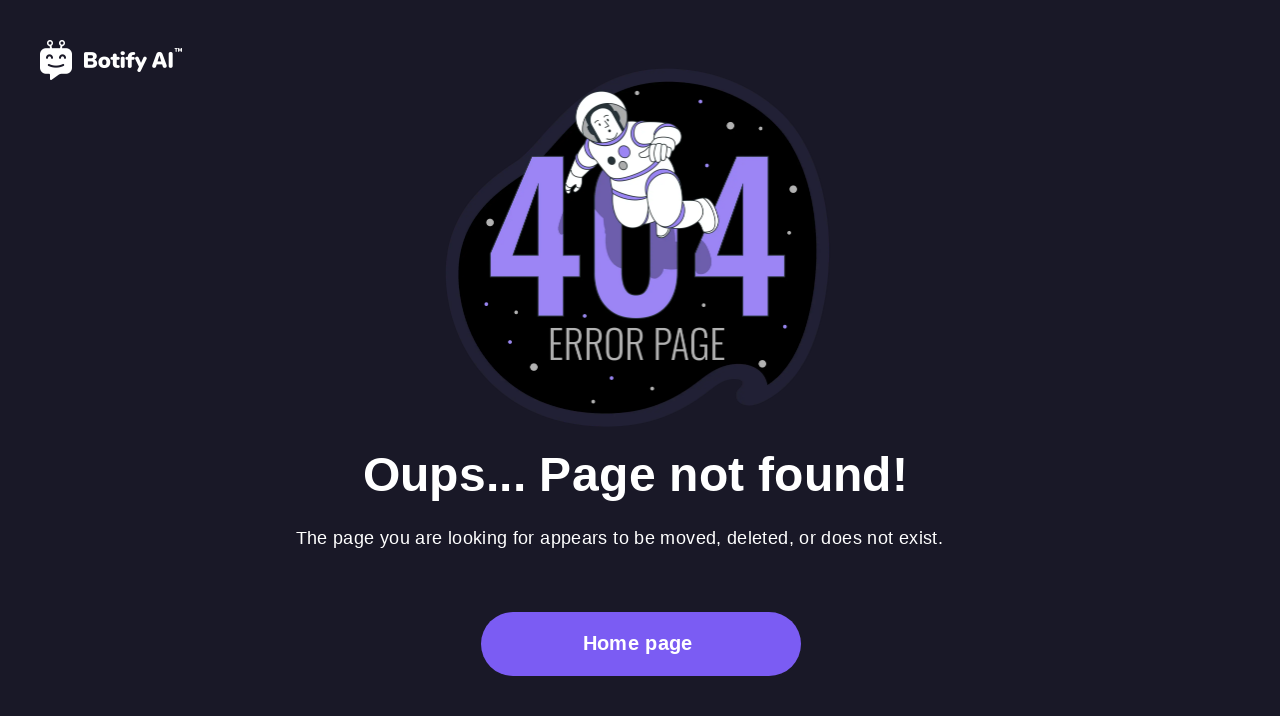

--- FILE ---
content_type: text/html; charset=utf-8
request_url: https://botify.ai/bot_318271
body_size: 3688
content:
<!doctype html><html lang="en" prefix="og:http://ogp.me/ns#"><head><meta charset="utf-8"/><link rel="icon" href="/Union.svg"/><meta name="viewport" content="width=device-width,initial-scale=1"/><meta name="theme-color" content="#191826"/><meta name="description" content="Botify AI is a whole universe of AI characters. Here you can chat with your favorite anime characters, celebrities, heroes from books and movies, historical figures"/><title>Botify AI</title><meta name="referrer" content="unsafe-url"/><meta property="og:title" content="Botify AI"/><meta name="image" property="og:image" content="https://bot-api-strapi-s3.s3.us-west-2.amazonaws.com/og-previews/default.png"/><meta property="og:type" content="website"/><meta property="og:description" content="Enjoy free chat with AI bots anytime or create your own custom AI soulmate — anonymous, secure, thrilling."/><meta property="og:url" content="botify.ai"/><meta property="twitter:title" content="Botify AI"/><meta property="twitter:description" content="Enjoy free chat with AI bots anytime or create your own custom AI soulmate — anonymous, secure, thrilling."/><meta property="twitter:card" content="summary_large_image"/><meta name="image" property="twitter:image" content="https://bot-api-strapi-s3.s3.us-west-2.amazonaws.com/og-previews/default.png" name="image"/><meta property="twitter:url" content="botify.ai"/><meta property="twitter:type" content="website"/><meta name="facebook-domain-verification" content="5pv5dqm1gwy7dl0rp6vruljfbdlfvs"/><meta name="robots" content="index, follow, max-image-preview:large"/><link rel="preconnect" href="https://fonts.googleapis.com"/><link rel="preconnect" href="https://fonts.gstatic.com" crossorigin/><link rel="preconnect" href="https://botify-galleries.s3.us-west-2.amazonaws.com"/><link rel="preconnect" href="https://ugc-idle.s3-us-west-2.amazonaws.com"/><link rel="preconnect" href="https://api.exh.ai"/><link rel="preconnect" href="https://api.dev.botify.ai"/><link rel="dns-prefetch" href="https://bot-api-strapi-s3.s3.us-west-2.amazonaws.com"/><link rel="dns-prefetch" href="https://exh-data.s3.us-west-2.amazonaws.com"/><link rel="preload" href="https://fonts.gstatic.com/s/inter/v20/UcC73FwrK3iLTeHuS_nVMrMxCp50SjIa1ZL7W0Q5nw.woff2" as="font" type="font/woff2" crossorigin/><link href="https://fonts.googleapis.com/css2?family=Inter:wght@400;700;800;900&display=swap" rel="stylesheet" media="print" onload='this.media="all"'/><noscript><link href="https://fonts.googleapis.com/css2?family=Inter:wght@400;700;800;900&display=swap" rel="stylesheet"/></noscript><link rel="apple-touch-icon" href="/Union512.png?v=2"/><link rel="manifest" href="/manifest.json"/><script>!function(e,t,a,n,o){if("localhost"!==window.location.hostname){e[n]=e[n]||[],e[n].push({"gtm.start":(new Date).getTime(),event:"gtm.js"});var s=t.getElementsByTagName(a)[0],m=t.createElement(a);m.async=!0,m.src="https://www.googletagmanager.com/gtm.js?id=GTM-NJXZTXBG",s.parentNode.insertBefore(m,s)}}(window,document,"script","dataLayer")</script><script defer="defer" src="/static/js/main.ae4f9e80.js"></script><link href="/static/css/main.e0899b37.css" rel="stylesheet"></head><body id="b2c" style="background-color:#181726"><style>#root{min-height:100vh;background:#181726}.initial-loader{display:flex;justify-content:center;align-items:center;min-height:100vh;background:#181726}.initial-loader::after{content:'';width:40px;height:40px;border:3px solid rgba(255,255,255,.1);border-radius:50%;border-top-color:#fff;animation:spin 1s linear infinite}@keyframes spin{to{transform:rotate(360deg)}}</style><noscript><iframe src="https://www.googletagmanager.com/ns.html?id=GTM-NJXZTXBG" height="0" width="0" style="display:none;visibility:hidden"></iframe></noscript><noscript>You need to enable JavaScript to run this app.</noscript><div id="root"><div class="initial-loader"></div></div></body></html>

--- FILE ---
content_type: text/css; charset=utf-8
request_url: https://botify.ai/static/css/56.98750b11.chunk.css
body_size: -588
content:
.FOF_DESKTOP__3k6aS{background-color:#fff;height:100vh;width:100vw}.FOF_DESKTOP__3k6aS .FOF_overlap__lclQl{align-items:center;background-color:var(--b2c-bg-color-secondary);display:flex;flex-direction:column;height:100vh;justify-content:center;position:relative}.FOF_DESKTOP__3k6aS .FOF_logoFull__0GK1q{height:40px;left:40px;position:absolute;top:40px;width:142px}.FOF_DESKTOP__3k6aS .FOF_frame__d7Dou{align-items:center;display:inline-flex;flex-direction:column;gap:40px}.FOF_DESKTOP__3k6aS .FOF_IMG__Hhf\+v{height:400px;position:relative;width:400px}.FOF_DESKTOP__3k6aS .FOF_TXT__6mGTn{height:231px;margin-right:-4px;position:relative;width:693px}.FOF_DESKTOP__3k6aS .FOF_text-wrapper__eS\+Cu{font-family:Inter-Bold,Helvetica;font-size:48px;font-weight:700;left:67px;line-height:60px;top:0}.FOF_DESKTOP__3k6aS .FOF_div__Iz66J,.FOF_DESKTOP__3k6aS .FOF_text-wrapper__eS\+Cu{color:#fff;letter-spacing:.37px;position:absolute;text-align:center;white-space:nowrap}.FOF_DESKTOP__3k6aS .FOF_div__Iz66J{font-family:Inter-Regular,Helvetica;font-size:18px;font-weight:400;left:0;line-height:27px;top:80px}.FOF_DESKTOP__3k6aS .FOF_button-fat__xSMoO{background-color:#7b5cf3;border-radius:100px;cursor:pointer;height:64px;left:185px;position:absolute;top:167px;width:320px}.FOF_DESKTOP__3k6aS .FOF_overlap-group__NaE1o{height:24px;left:102px;position:relative;top:19px;width:116px}.FOF_DESKTOP__3k6aS .FOF_btn-next__RpHtv{height:1px;left:34px;position:absolute;top:1px;width:1px}.FOF_DESKTOP__3k6aS .FOF_text-wrapper-2__kd2X\+{color:#fff;font-family:Inter-Black,Helvetica;font-size:20px;font-weight:900;height:24px;left:0;letter-spacing:.37px;line-height:24px;position:absolute;text-align:center;top:0;white-space:nowrap}@media screen and (max-width:740px){.FOF_DESKTOP__3k6aS .FOF_overlap__lclQl{justify-content:flex-start}.FOF_DESKTOP__3k6aS .FOF_logoFull__0GK1q{margin:32px 0;position:static}.FOF_DESKTOP__3k6aS .FOF_IMG__Hhf\+v{height:200px;position:relative;width:200px}.FOF_DESKTOP__3k6aS .FOF_text-wrapper__eS\+Cu{text-wrap:wrap;color:#fff;font-family:Inter;font-size:32px;font-style:normal;font-weight:700;letter-spacing:.374px;line-height:36px;position:static;text-align:center}.FOF_DESKTOP__3k6aS .FOF_TXT__6mGTn{position:relative;width:253px}.FOF_DESKTOP__3k6aS .FOF_div__Iz66J{text-wrap:wrap;color:#fff;font-family:Inter;font-size:15px;font-style:normal;font-weight:400;letter-spacing:.374px;line-height:24px;position:static;text-align:center}.FOF_DESKTOP__3k6aS .FOF_button-fat__xSMoO{align-items:center;background-color:#7b5cf3;border-radius:100px;box-sizing:border-box;display:inline-flex;display:flex;gap:10px;height:56px;justify-content:center;left:0;padding:16px 50px;position:static;position:relative;top:0;width:100%}.FOF_DESKTOP__3k6aS .FOF_button-fat__xSMoO .FOF_text-wrapper__eS\+Cu{color:#fff;font-family:Inter-Black,Helvetica;font-size:18px;font-weight:900;letter-spacing:.37px;line-height:24px;margin-top:-1px;position:relative;text-align:center;white-space:nowrap;width:-webkit-fit-content;width:-moz-fit-content;width:fit-content}.FOF_DESKTOP__3k6aS .FOF_overlap-group__NaE1o{height:24px;left:0;position:relative;top:0;width:116px}}

--- FILE ---
content_type: text/javascript; charset=utf-8
request_url: https://botify.ai/static/js/966.3c2171c6.chunk.js
body_size: -596
content:
"use strict";(self.webpackChunklanding_v3=self.webpackChunklanding_v3||[]).push([[966],{4117:(t,o,r)=>{r.d(o,{Z:()=>h});var a=r(3366),e=r(7462),n=r(7313),i=r(4146),s=r(1921),l=r(7743),p=r(9394),c=r(7430),u=r(2298);function d(t){return(0,u.Z)("MuiDialogActions",t)}(0,c.Z)("MuiDialogActions",["root","spacing"]);var g=r(6417);const Z=["className","disableSpacing"],m=(0,l.ZP)("div",{name:"MuiDialogActions",slot:"Root",overridesResolver:(t,o)=>{const{ownerState:r}=t;return[o.root,!r.disableSpacing&&o.spacing]}})((t=>{let{ownerState:o}=t;return(0,e.Z)({display:"flex",alignItems:"center",padding:8,justifyContent:"flex-end",flex:"0 0 auto"},!o.disableSpacing&&{"& > :not(style) ~ :not(style)":{marginLeft:8}})})),h=n.forwardRef((function(t,o){const r=(0,p.Z)({props:t,name:"MuiDialogActions"}),{className:n,disableSpacing:l=!1}=r,c=(0,a.Z)(r,Z),u=(0,e.Z)({},r,{disableSpacing:l}),h=(t=>{const{classes:o,disableSpacing:r}=t,a={root:["root",!r&&"spacing"]};return(0,s.Z)(a,d,o)})(u);return(0,g.jsx)(m,(0,e.Z)({className:(0,i.Z)(h.root,n),ownerState:u,ref:o},c))}))},6467:(t,o,r)=>{r.d(o,{Z:()=>v});var a=r(3366),e=r(7462),n=r(7313),i=r(4146),s=r(1921),l=r(7743),p=r(9394),c=r(7430),u=r(2298);function d(t){return(0,u.Z)("MuiDialogContent",t)}(0,c.Z)("MuiDialogContent",["root","dividers"]);var g=r(3174),Z=r(6417);const m=["className","dividers"],h=(0,l.ZP)("div",{name:"MuiDialogContent",slot:"Root",overridesResolver:(t,o)=>{const{ownerState:r}=t;return[o.root,r.dividers&&o.dividers]}})((t=>{let{theme:o,ownerState:r}=t;return(0,e.Z)({flex:"1 1 auto",WebkitOverflowScrolling:"touch",overflowY:"auto",padding:"20px 24px"},r.dividers?{padding:"16px 24px",borderTop:"1px solid ".concat((o.vars||o).palette.divider),borderBottom:"1px solid ".concat((o.vars||o).palette.divider)}:{[".".concat(g.Z.root," + &")]:{paddingTop:0}})})),v=n.forwardRef((function(t,o){const r=(0,p.Z)({props:t,name:"MuiDialogContent"}),{className:n,dividers:l=!1}=r,c=(0,a.Z)(r,m),u=(0,e.Z)({},r,{dividers:l}),g=(t=>{const{classes:o,dividers:r}=t,a={root:["root",r&&"dividers"]};return(0,s.Z)(a,d,o)})(u);return(0,Z.jsx)(h,(0,e.Z)({className:(0,i.Z)(g.root,n),ownerState:u,ref:o},c))}))},7762:(t,o,r)=>{r.d(o,{Z:()=>v});var a=r(3366),e=r(7462),n=r(7313),i=r(4146),s=r(1921),l=r(7743),p=r(9394),c=r(8554),u=r(7430),d=r(2298);function g(t){return(0,d.Z)("MuiDialogContentText",t)}(0,u.Z)("MuiDialogContentText",["root"]);var Z=r(6417);const m=["children","className"],h=(0,l.ZP)(c.Z,{shouldForwardProp:t=>(0,l.FO)(t)||"classes"===t,name:"MuiDialogContentText",slot:"Root",overridesResolver:(t,o)=>o.root})({}),v=n.forwardRef((function(t,o){const r=(0,p.Z)({props:t,name:"MuiDialogContentText"}),{className:n}=r,l=(0,a.Z)(r,m),c=(t=>{const{classes:o}=t,r=(0,s.Z)({root:["root"]},g,o);return(0,e.Z)({},o,r)})(l);return(0,Z.jsx)(h,(0,e.Z)({component:"p",variant:"body1",color:"text.secondary",ref:o,ownerState:l,className:(0,i.Z)(c.root,n)},r,{classes:c}))}))},3604:(t,o,r)=>{r.d(o,{Z:()=>h});var a=r(7462),e=r(3366),n=r(7313),i=r(4146),s=r(1921),l=r(8554),p=r(7743),c=r(9394),u=r(3174),d=r(3909),g=r(6417);const Z=["className","id"],m=(0,p.ZP)(l.Z,{name:"MuiDialogTitle",slot:"Root",overridesResolver:(t,o)=>o.root})({padding:"16px 24px",flex:"0 0 auto"}),h=n.forwardRef((function(t,o){const r=(0,c.Z)({props:t,name:"MuiDialogTitle"}),{className:l,id:p}=r,h=(0,e.Z)(r,Z),v=r,f=(t=>{const{classes:o}=t;return(0,s.Z)({root:["root"]},u.a,o)})(v),{titleId:y=p}=n.useContext(d.Z);return(0,g.jsx)(m,(0,a.Z)({component:"h2",className:(0,i.Z)(f.root,l),ownerState:v,ref:o,variant:"h6",id:null!=p?p:y},h))}))},3174:(t,o,r)=>{r.d(o,{Z:()=>i,a:()=>n});var a=r(7430),e=r(2298);function n(t){return(0,e.Z)("MuiDialogTitle",t)}const i=(0,a.Z)("MuiDialogTitle",["root"])},8554:(t,o,r)=>{r.d(o,{Z:()=>M});var a=r(3366),e=r(7462),n=r(7313),i=r(4146),s=r(3019),l=r(3232);const p=["sx"];function c(t){const{sx:o}=t,r=(0,a.Z)(t,p),{systemProps:n,otherProps:i}=(t=>{var o,r;const a={systemProps:{},otherProps:{}},e=null!=(o=null==t||null==(r=t.theme)?void 0:r.unstable_sxConfig)?o:l.Z;return Object.keys(t).forEach((o=>{e[o]?a.systemProps[o]=t[o]:a.otherProps[o]=t[o]})),a})(r);let c;return c=Array.isArray(o)?[n,...o]:"function"===typeof o?function(){const t=o(...arguments);return(0,s.P)(t)?(0,e.Z)({},n,t):n}:(0,e.Z)({},n,o),(0,e.Z)({},i,{sx:c})}var u=r(1921),d=r(7743),g=r(9394),Z=r(1615),m=r(7430),h=r(2298);function v(t){return(0,h.Z)("MuiTypography",t)}(0,m.Z)("MuiTypography",["root","h1","h2","h3","h4","h5","h6","subtitle1","subtitle2","body1","body2","inherit","button","caption","overline","alignLeft","alignRight","alignCenter","alignJustify","noWrap","gutterBottom","paragraph"]);var f=r(6417);const y=["align","className","component","gutterBottom","noWrap","paragraph","variant","variantMapping"],x=(0,d.ZP)("span",{name:"MuiTypography",slot:"Root",overridesResolver:(t,o)=>{const{ownerState:r}=t;return[o.root,r.variant&&o[r.variant],"inherit"!==r.align&&o["align".concat((0,Z.Z)(r.align))],r.noWrap&&o.noWrap,r.gutterBottom&&o.gutterBottom,r.paragraph&&o.paragraph]}})((t=>{let{theme:o,ownerState:r}=t;return(0,e.Z)({margin:0},"inherit"===r.variant&&{font:"inherit"},"inherit"!==r.variant&&o.typography[r.variant],"inherit"!==r.align&&{textAlign:r.align},r.noWrap&&{overflow:"hidden",textOverflow:"ellipsis",whiteSpace:"nowrap"},r.gutterBottom&&{marginBottom:"0.35em"},r.paragraph&&{marginBottom:16})})),w={h1:"h1",h2:"h2",h3:"h3",h4:"h4",h5:"h5",h6:"h6",subtitle1:"h6",subtitle2:"h6",body1:"p",body2:"p",inherit:"p"},b={primary:"primary.main",textPrimary:"text.primary",secondary:"secondary.main",textSecondary:"text.secondary",error:"error.main"},M=n.forwardRef((function(t,o){const r=(0,g.Z)({props:t,name:"MuiTypography"}),n=(t=>b[t]||t)(r.color),s=c((0,e.Z)({},r,{color:n})),{align:l="inherit",className:p,component:d,gutterBottom:m=!1,noWrap:h=!1,paragraph:M=!1,variant:S="body1",variantMapping:D=w}=s,N=(0,a.Z)(s,y),R=(0,e.Z)({},s,{align:l,color:n,className:p,component:d,gutterBottom:m,noWrap:h,paragraph:M,variant:S,variantMapping:D}),C=d||(M?"p":D[S]||w[S])||"span",P=(t=>{const{align:o,gutterBottom:r,noWrap:a,paragraph:e,variant:n,classes:i}=t,s={root:["root",n,"inherit"!==t.align&&"align".concat((0,Z.Z)(o)),r&&"gutterBottom",a&&"noWrap",e&&"paragraph"]};return(0,u.Z)(s,v,i)})(R);return(0,f.jsx)(x,(0,e.Z)({as:C,ref:o,ownerState:R,className:(0,i.Z)(P.root,p)},N))}))}}]);

--- FILE ---
content_type: text/javascript; charset=utf-8
request_url: https://botify.ai/static/js/711.6ce62500.chunk.js
body_size: -596
content:
"use strict";(self.webpackChunklanding_v3=self.webpackChunklanding_v3||[]).push([[711],{1664:(e,t,l)=>{l.d(t,{j:()=>K,P:()=>X});var a=l(5585);const n="SharingModal_modal__rYNsd",r="SharingModal_container__uWPmx",i="SharingModal_close__ycYnp",c="SharingModal_title__V1uOg",s="SharingModal_buttons__D8ZuE",o="SharingModal_a__aUZ2V",C="SharingModal_footer__rwr2H",h="SharingModal_img__TW7M4";var d,p=l(7313);function m(){return m=Object.assign?Object.assign.bind():function(e){for(var t=1;t<arguments.length;t++){var l=arguments[t];for(var a in l)Object.prototype.hasOwnProperty.call(l,a)&&(e[a]=l[a])}return e},m.apply(this,arguments)}function u(e,t){let{title:l,titleId:a,...n}=e;return p.createElement("svg",m({width:20,height:25,viewBox:"0 0 20 25",fill:"none",xmlns:"http://www.w3.org/2000/svg",ref:t,"aria-labelledby":a},n),l?p.createElement("title",{id:a},l):null,d||(d=p.createElement("path",{d:"M4.88477 5.83594H6.54492V3.67773C6.54492 3.23503 6.65885 2.89648 6.88672 2.66211C7.12109 2.42122 7.47266 2.30078 7.94141 2.30078H11.8965V6.86133C11.8965 7.41471 12.0365 7.83138 12.3164 8.11133C12.6029 8.38477 13.0195 8.52148 13.5664 8.52148H17.7559V16.2852C17.7559 16.7344 17.6387 17.0794 17.4043 17.3203C17.1764 17.5547 16.8281 17.6719 16.3594 17.6719H14.582V19.332H16.4766C17.4531 19.332 18.1855 19.0846 18.6738 18.5898C19.1686 18.0885 19.416 17.3464 19.416 16.3633V8.96094C19.416 8.375 19.3477 7.87695 19.2109 7.4668C19.0742 7.05664 18.8268 6.66927 18.4688 6.30469L13.8398 1.58789C13.4948 1.24284 13.1172 0.998698 12.707 0.855469C12.3034 0.705729 11.8444 0.630859 11.3301 0.630859H7.81445C6.85091 0.630859 6.12174 0.88151 5.62695 1.38281C5.13216 1.88411 4.88477 2.62305 4.88477 3.59961V5.83594ZM13.332 6.63672V3.0332L17.3262 7.0957H13.791C13.485 7.0957 13.332 6.94271 13.332 6.63672ZM0.353516 21.041C0.353516 22.0241 0.600911 22.763 1.0957 23.2578C1.59049 23.7591 2.32292 24.0098 3.29297 24.0098H11.9551C12.9251 24.0098 13.6576 23.7591 14.1523 23.2578C14.6471 22.763 14.8945 22.0241 14.8945 21.041V13.8926C14.8945 13.2806 14.8359 12.8021 14.7188 12.457C14.6081 12.1055 14.3639 11.7376 13.9863 11.3535L8.94727 6.2168C8.58268 5.8457 8.22135 5.60156 7.86328 5.48438C7.51172 5.36719 7.06576 5.30859 6.52539 5.30859H3.29297C2.32292 5.30859 1.59049 5.55924 1.0957 6.06055C0.600911 6.56185 0.353516 7.30078 0.353516 8.27734V21.041ZM2.02344 20.9629V8.3457C2.02344 7.90951 2.13737 7.57422 2.36523 7.33984C2.59961 7.09896 2.94792 6.97852 3.41016 6.97852H6.33008V12.1641C6.33008 12.7956 6.48633 13.2643 6.79883 13.5703C7.11133 13.8763 7.57682 14.0293 8.19531 14.0293H13.2344V20.9629C13.2344 21.4121 13.1172 21.7539 12.8828 21.9883C12.6484 22.2292 12.3001 22.3496 11.8379 22.3496H3.40039C2.93815 22.3496 2.5931 22.2292 2.36523 21.9883C2.13737 21.7539 2.02344 21.4121 2.02344 20.9629ZM8.37109 12.5352C8.18229 12.5352 8.04557 12.4928 7.96094 12.4082C7.8763 12.3236 7.83398 12.1868 7.83398 11.998V7.32031L12.9609 12.5352H8.37109Z",fill:"var(--text-color, #5A34F0)"})))}const f=p.forwardRef(u);l.p;const g=(e,t)=>{const l=e?t.replace(/<\/?[^>]+(>|$)/g,"").replace(/&nbsp;/g," "):t;navigator.clipboard.writeText(l).then((()=>{console.log("Copied to clipboard")})).catch((e=>{console.log("Error: ",e),function(t){const l=document.createElement("textarea");l.value=t,l.style.top="0",l.style.left="0",l.style.position="fixed",document.body.appendChild(l),l.focus(),l.select();try{const e=document.execCommand("copy")?"successful":"unsuccessful";console.log("Fallback: Copying text command was "+e)}catch(e){console.error("Fallback: Oops, unable to copy",e)}document.body.removeChild(l)}(l)}))};var b=l(6123),w=l.n(b),v=l(6417);const _=e=>{let{value:t,name:l,className:a="",code:n}=e;return(0,v.jsxs)("div",{className:"copy-text-area ".concat(a),children:[l&&(0,v.jsxs)("p",{className:"copy-text-area__name",children:[l,":"]}),!n&&(0,v.jsx)("p",{className:"copy-text-area__value",children:t}),n&&(0,v.jsx)("div",{className:"copy-text-area__code",dangerouslySetInnerHTML:{__html:t}}),(0,v.jsx)(f,{className:w()("copy-text-area__icon","zoomtr"),onClick:()=>g(!!n,t)})]})};var x,y;function j(){return j=Object.assign?Object.assign.bind():function(e){for(var t=1;t<arguments.length;t++){var l=arguments[t];for(var a in l)Object.prototype.hasOwnProperty.call(l,a)&&(e[a]=l[a])}return e},j.apply(this,arguments)}function E(e,t){let{title:l,titleId:a,...n}=e;return p.createElement("svg",j({xmlns:"http://www.w3.org/2000/svg",width:48,height:48,viewBox:"0 0 48 48",fill:"none",ref:t,"aria-labelledby":a},n),l?p.createElement("title",{id:a},l):null,x||(x=p.createElement("g",{clipPath:"url(#clip0_764_5032)"},p.createElement("path",{d:"M24 1C11.3179 1 1 11.3179 1 24C1 36.6812 11.3179 47 24 47C36.6812 47 47 36.6812 47 24C47 11.3179 36.6831 1 24 1Z",fill:"white"}),p.createElement("path",{d:"M24 0C10.7665 0 0 10.7665 0 24C0 37.2326 10.7665 48 24 48C37.2326 48 48 37.2326 48 24C48 10.7665 37.2345 0 24 0ZM29.9686 24.8449H26.064V38.7619H20.2781C20.2781 38.7619 20.2781 31.1577 20.2781 24.8449H17.5278V19.9262H20.2781V16.7447C20.2781 14.4661 21.3608 10.9057 26.1171 10.9057L30.4046 10.9221V15.6968C30.4046 15.6968 27.7992 15.6968 27.2927 15.6968C26.7861 15.6968 26.0659 15.9501 26.0659 17.0367V19.9272H30.4742L29.9686 24.8449Z",fill:"#338BFF"}))),y||(y=p.createElement("defs",null,p.createElement("clipPath",{id:"clip0_764_5032"},p.createElement("rect",{width:48,height:48,fill:"white"})))))}const L=p.forwardRef(E);l.p;var M,O;function Z(){return Z=Object.assign?Object.assign.bind():function(e){for(var t=1;t<arguments.length;t++){var l=arguments[t];for(var a in l)Object.prototype.hasOwnProperty.call(l,a)&&(e[a]=l[a])}return e},Z.apply(this,arguments)}function H(e,t){let{title:l,titleId:a,...n}=e;return p.createElement("svg",Z({xmlns:"http://www.w3.org/2000/svg",width:48,height:48,viewBox:"0 0 48 48",fill:"none",ref:t,"aria-labelledby":a},n),l?p.createElement("title",{id:a},l):null,M||(M=p.createElement("g",{clipPath:"url(#clip0_1506_8669)"},p.createElement("path",{fillRule:"evenodd",clipRule:"evenodd",d:"M0 24C0 10.7456 10.7456 0 24 0C37.2544 0 48 10.7456 48 24C48 37.2544 37.2544 48 24 48C10.7456 48 0 37.2544 0 24ZM36.9001 9.88528L26.6259 21.8281H26.6253L37.7995 38.0901H29.5815L22.0568 27.1393L12.6359 38.0901H10.2012L20.9758 25.5662L10.2012 9.88528H18.4192L25.5444 20.2551L34.4654 9.88528H36.9001ZM17.2529 11.7182H13.5132L30.7269 36.3406H34.4665L17.2529 11.7182Z",fill:"white"}))),O||(O=p.createElement("defs",null,p.createElement("clipPath",{id:"clip0_1506_8669"},p.createElement("rect",{width:48,height:48,fill:"white"})))))}const N=p.forwardRef(H);l.p;var k,P;function S(){return S=Object.assign?Object.assign.bind():function(e){for(var t=1;t<arguments.length;t++){var l=arguments[t];for(var a in l)Object.prototype.hasOwnProperty.call(l,a)&&(e[a]=l[a])}return e},S.apply(this,arguments)}function V(e,t){let{title:l,titleId:a,...n}=e;return p.createElement("svg",S({xmlns:"http://www.w3.org/2000/svg",width:48,height:48,viewBox:"0 0 48 48",fill:"none",ref:t,"aria-labelledby":a},n),l?p.createElement("title",{id:a},l):null,k||(k=p.createElement("g",{clipPath:"url(#clip0_764_5040)"},p.createElement("path",{d:"M24 1C11.3179 1 1 11.3179 1 24C1 36.6812 11.3179 47 24 47C36.6812 47 47 36.6812 47 24C47 11.3179 36.6831 1 24 1Z",fill:"white"}),p.createElement("path",{d:"M29.0255 32.1888C27.9503 33.264 25.6465 33.6478 24.0047 33.6478C22.3582 33.6478 20.0592 33.264 18.984 32.1888C18.7295 31.9343 18.3215 31.9343 18.0674 32.1888C17.8128 32.4434 17.8128 32.8513 18.0674 33.1055C19.7713 34.8094 23.0449 34.9438 24.0047 34.9438C24.9646 34.9438 28.2334 34.8094 29.9425 33.1055C30.1919 32.851 30.1919 32.443 29.9425 32.1888C29.688 31.9343 29.28 31.9343 29.0255 32.1888Z",fill:"#FD471E"}),p.createElement("path",{d:"M20.9998 26.5009C20.9998 25.1232 19.8766 24 18.4989 24C17.1216 24 15.998 25.1232 15.998 26.5009C15.998 27.8782 17.1216 29.0017 18.4989 29.0017C19.8766 29.0017 20.9998 27.8785 20.9998 26.5009Z",fill:"#FD471E"}),p.createElement("path",{d:"M24 0C10.7472 0 0 10.7472 0 24C0 37.2528 10.7472 48 24 48C37.2528 48 48 37.2528 48 24C48 10.7472 37.2528 0 24 0ZM37.9248 27.2014C37.9775 27.5471 38.0065 27.8976 38.0065 28.2528C38.0065 33.6383 31.7377 38.0017 24.0048 38.0017C16.2719 38.0017 10.0031 33.6383 10.0031 28.2528C10.0031 27.8928 10.032 27.5376 10.0847 27.1919C8.8656 26.6448 8.01599 25.4209 8.01599 24C8.01599 22.0704 9.58081 20.5009 11.5151 20.5009C12.4559 20.5009 13.3055 20.8704 13.9343 21.4753C16.363 19.7234 19.7234 18.6046 23.4624 18.5087C23.4624 18.4607 25.2096 10.1375 25.2096 10.1375C25.2433 9.97449 25.3392 9.83496 25.4784 9.74414C25.6176 9.65295 25.7856 9.62402 25.949 9.65771L31.7666 10.8959C32.1746 10.0704 33.0143 9.49915 33.9983 9.49915C35.3807 9.49915 36.4991 10.6176 36.4991 12C36.4991 13.3824 35.3807 14.5009 33.9983 14.5009C32.6591 14.5009 31.5743 13.4447 31.5121 12.1201L26.3038 11.0112L24.7104 18.5138C28.3824 18.6431 31.6802 19.7567 34.0704 21.4849C34.6992 20.8755 35.5536 20.5009 36.4991 20.5009C38.4338 20.5009 39.9983 22.0657 39.9983 24C39.9983 25.4304 39.1392 26.6543 37.9248 27.2014Z",fill:"#FD471E"}),p.createElement("path",{d:"M29.5009 24C28.1232 24 27 25.1232 27 26.5009C27 27.8782 28.1232 29.0017 29.5009 29.0017C30.8782 29.0017 32.0017 27.8782 32.0017 26.5009C32.0017 25.1232 30.8785 24 29.5009 24Z",fill:"#FD471E"}))),P||(P=p.createElement("defs",null,p.createElement("clipPath",{id:"clip0_764_5040"},p.createElement("rect",{width:48,height:48,fill:"white"})))))}const F=p.forwardRef(V);l.p;var R,B;function D(){return D=Object.assign?Object.assign.bind():function(e){for(var t=1;t<arguments.length;t++){var l=arguments[t];for(var a in l)Object.prototype.hasOwnProperty.call(l,a)&&(e[a]=l[a])}return e},D.apply(this,arguments)}function I(e,t){let{title:l,titleId:a,...n}=e;return p.createElement("svg",D({xmlns:"http://www.w3.org/2000/svg",width:48,height:48,viewBox:"0 0 48 48",fill:"none",ref:t,"aria-labelledby":a},n),l?p.createElement("title",{id:a},l):null,R||(R=p.createElement("g",{clipPath:"url(#clip0_764_5054)"},p.createElement("path",{d:"M24 1C11.3179 1 1 11.3179 1 24C1 36.6812 11.3179 47 24 47C36.6812 47 47 36.6812 47 24C47 11.3179 36.6831 1 24 1Z",fill:"white"}),p.createElement("path",{d:"M24 0C10.7472 0 0 10.7472 0 24C0 37.2528 10.7472 48 24 48C37.2528 48 48 37.2528 48 24C48 10.7472 37.2528 0 24 0ZM24.5087 37.9735C24.5083 37.9735 24.509 37.9735 24.5087 37.9735H24.5028C22.0986 37.9724 19.7362 37.3696 17.6382 36.2256L10.0236 38.2225L12.0615 30.7811C10.8043 28.6036 10.1429 26.1332 10.144 23.6023C10.1473 15.6848 16.5912 9.24353 24.5087 9.24353C28.351 9.245 31.9578 10.7406 34.6696 13.4546C37.3817 16.1689 38.8744 19.7769 38.8729 23.6136C38.8696 31.5315 32.425 37.9735 24.5087 37.9735Z",fill:"#6BD252"}),p.createElement("path",{d:"M24.5132 11.6689C17.9276 11.6689 12.5718 17.0226 12.5688 23.6034C12.5681 25.8585 13.1995 28.0547 14.3944 29.955L14.6782 30.4065L13.4719 34.8109L17.9906 33.6259L18.4268 33.8844C20.2596 34.972 22.361 35.5474 24.5033 35.5481H24.5081C31.0885 35.5481 36.4443 30.1941 36.4473 23.6129C36.4484 20.4236 35.2076 17.425 32.9536 15.1692C30.6996 12.9133 27.7018 11.67 24.5132 11.6689ZM31.5356 28.7347C31.2364 29.5726 29.8027 30.3376 29.1132 30.4409C28.4946 30.5332 27.7124 30.5717 26.8525 30.2988C26.3311 30.1333 25.6627 29.9125 24.8062 29.543C21.2059 27.9888 18.8545 24.3647 18.675 24.1252C18.4956 23.8857 17.2095 22.1796 17.2095 20.4133C17.2095 18.6475 18.1367 17.7792 18.4656 17.4203C18.7948 17.061 19.1837 16.9713 19.4229 16.9713C19.662 16.9713 19.9015 16.9735 20.1106 16.9838C20.3311 16.9948 20.627 16.8999 20.9181 17.5997C21.2173 18.3182 21.9351 20.0841 22.0248 20.2635C22.1145 20.4434 22.1742 20.6528 22.0548 20.8923C21.9351 21.1318 21.5374 21.6486 21.1576 22.1195C20.9983 22.3169 20.7906 22.4927 21.0001 22.8519C21.2092 23.2108 21.9299 24.386 22.9967 25.3374C24.3678 26.5598 25.5243 26.9385 25.8832 27.1183C26.2417 27.2977 26.4512 27.2677 26.6606 27.0286C26.8698 26.7891 27.5579 25.9808 27.797 25.6216C28.0361 25.2623 28.2756 25.3224 28.6045 25.4421C28.9337 25.5615 30.6981 26.4298 31.057 26.6093C31.4159 26.7891 31.655 26.8788 31.7447 27.0286C31.8348 27.1783 31.8348 27.8965 31.5356 28.7347Z",fill:"#6BD252"}))),B||(B=p.createElement("defs",null,p.createElement("clipPath",{id:"clip0_764_5054"},p.createElement("rect",{width:48,height:48,fill:"white"})))))}const T=p.forwardRef(I);l.p;var A;function Y(){return Y=Object.assign?Object.assign.bind():function(e){for(var t=1;t<arguments.length;t++){var l=arguments[t];for(var a in l)Object.prototype.hasOwnProperty.call(l,a)&&(e[a]=l[a])}return e},Y.apply(this,arguments)}function U(e,t){let{title:l,titleId:a,...n}=e;return p.createElement("svg",Y({width:19,height:19,viewBox:"0 0 19 19",fill:"none",xmlns:"http://www.w3.org/2000/svg",ref:t,"aria-labelledby":a},n),l?p.createElement("title",{id:a},l):null,A||(A=p.createElement("path",{d:"M1.15576 18.5166C0.762695 18.1348 0.773926 17.4834 1.15576 17.1016L8.34326 9.90283L1.15576 2.71533C0.773926 2.3335 0.773926 1.69336 1.15576 1.30029C1.5376 0.895996 2.2002 0.907227 2.58203 1.30029L9.76953 8.48779L16.957 1.30029C17.3389 0.907227 17.9902 0.907227 18.3833 1.30029C18.7764 1.68213 18.7651 2.3335 18.3833 2.71533L11.1958 9.90283L18.3833 17.1016C18.7651 17.4834 18.7651 18.1235 18.3833 18.5166C18.0015 18.9097 17.3389 18.8984 16.957 18.5166L9.76953 11.3291L2.58203 18.5166C2.2002 18.8984 1.54883 18.8984 1.15576 18.5166Z",fill:"#5A5976"})))}const W=p.forwardRef(U);l.p;var q=l(5823);const K="Check out this ".concat(q.N$," bot!"),X=e=>{let{isOpened:t,onClose:l,link:d,text:p=K,title:m="Share Character"}=e;return(0,v.jsx)(a.Z,{open:t,onClose:l,children:(0,v.jsxs)("div",{className:n,children:[(0,v.jsxs)("div",{className:r,children:[(0,v.jsx)("h2",{className:c,children:m}),(0,v.jsx)(_,{value:d}),(0,v.jsxs)("div",{className:s,children:[(0,v.jsx)("a",{href:"https://www.facebook.com/sharer/sharer.php?u=".concat(d,"&quote=").concat(p," #botifyai&hashtag=botifyai"),className:o,target:"blank",title:"Share on Facebook",children:(0,v.jsx)(L,{className:h})}),(0,v.jsx)("a",{href:"https://twitter.com/share?url=".concat(d,"&text=").concat(K," #botifyai&hashtags=botifyai"),className:o,target:"blank",title:"Share on Twitter",children:(0,v.jsx)(N,{className:h})}),(0,v.jsx)("a",{href:"https://www.reddit.com/submit?url=".concat(d,"&title=").concat(K," #botifyai"),className:o,target:"blank",title:"Share on Reddit",children:(0,v.jsx)(F,{className:h})}),(0,v.jsx)("a",{href:"https://web.whatsapp.com/send?text=".concat(K," #botifyai ").concat(d),className:o,target:"blank",title:"Share on WhatsApp",children:(0,v.jsx)(T,{className:h})})]}),(0,v.jsxs)("p",{className:C,children:["This ",(0,v.jsx)("span",{children:"will not"})," share your conversation with others!"]})]}),(0,v.jsx)(W,{className:i,onClick:l})]})})}},9591:(e,t,l)=>{l.d(t,{r:()=>g});var a=l(5585),n=l(6424),r=l(7903);const i={modal:"Feedback_modal__PRKQi",container:"Feedback_container__UtIbX",close:"Feedback_close__PqrgY",title:"Feedback_title__Y2+k8",submit:"Feedback_submit__P8K4L"};var c,s=l(7313);function o(){return o=Object.assign?Object.assign.bind():function(e){for(var t=1;t<arguments.length;t++){var l=arguments[t];for(var a in l)Object.prototype.hasOwnProperty.call(l,a)&&(e[a]=l[a])}return e},o.apply(this,arguments)}function C(e,t){let{title:l,titleId:a,...n}=e;return s.createElement("svg",o({width:19,height:19,viewBox:"0 0 19 19",fill:"none",xmlns:"http://www.w3.org/2000/svg",ref:t,"aria-labelledby":a},n),l?s.createElement("title",{id:a},l):null,c||(c=s.createElement("path",{d:"M1.15576 18.5166C0.762695 18.1348 0.773926 17.4834 1.15576 17.1016L8.34326 9.90283L1.15576 2.71533C0.773926 2.3335 0.773926 1.69336 1.15576 1.30029C1.5376 0.895996 2.2002 0.907227 2.58203 1.30029L9.76953 8.48779L16.957 1.30029C17.3389 0.907227 17.9902 0.907227 18.3833 1.30029C18.7764 1.68213 18.7651 2.3335 18.3833 2.71533L11.1958 9.90283L18.3833 17.1016C18.7651 17.4834 18.7651 18.1235 18.3833 18.5166C18.0015 18.9097 17.3389 18.8984 16.957 18.5166L9.76953 11.3291L2.58203 18.5166C2.2002 18.8984 1.54883 18.8984 1.15576 18.5166Z",fill:"#5A5976"})))}const h=s.forwardRef(C);l.p;var d=l(4977),p=l(6417);const m=["Spam","Violence","Pornography","Child Abuse","Copyright","Personal Details","Illegal Drugs"],u="Select a reason",f={background:"linear-gradient(0deg, var(--b2c-bg-color-secondary) 0%, var(--b2c-bg-color-secondary) 100%), #f1eeff",color:"white"},g=e=>{let{isOpen:t,onClose:l,onSubmit:c}=e;const[o,C]=(0,s.useState)(u);return(0,s.useEffect)((()=>{t&&C(u)}),[t]),(0,p.jsx)(a.Z,{open:t,onClose:l,children:(0,p.jsxs)("div",{className:i.modal,children:[(0,p.jsxs)("div",{className:i.container,children:[(0,p.jsx)("h2",{className:i.title,children:"Share report"}),(0,p.jsxs)(n.Z,{className:i.select,value:o,onChange:e=>{C(e.target.value)},inputProps:{name:"report",id:"report"},sx:f,children:[(0,p.jsx)(r.Z,{disabled:!0,value:"Select a reason",sx:f,children:"Select a reason"}),m.map(((e,t)=>(0,p.jsx)(r.Z,{value:e,sx:f,children:e},e)))]}),(0,p.jsx)(d.X,{id:"report",isFilled:!0,isDisabled:o===u,className:i.submit,onClick:()=>c(o),children:"Submit"})]}),(0,p.jsx)(h,{className:i.close,onClick:l})]})})}},2157:(e,t,l)=>{l.d(t,{O:()=>s});const a="Tab_tab__FudpZ",n="Tab_active__uRYAU";var r=l(6123),i=l.n(r),c=l(6417);const s=e=>{let{isSelected:t,onClick:l,name:r}=e;return(0,c.jsx)("div",{className:i()(a,{[n]:t}),onClick:l,children:r})}}}]);

--- FILE ---
content_type: text/javascript; charset=utf-8
request_url: https://botify.ai/static/js/457.f33b6925.chunk.js
body_size: 95770
content:
"use strict";(self.webpackChunklanding_v3=self.webpackChunklanding_v3||[]).push([[457],{2457:(e,t,n)=>{n.r(t),n.d(t,{BrowserClient:()=>Yo,ErrorBoundary:()=>Eg,Profiler:()=>yg,SDK_VERSION:()=>r,SEMANTIC_ATTRIBUTE_SENTRY_OP:()=>i,SEMANTIC_ATTRIBUTE_SENTRY_ORIGIN:()=>a,SEMANTIC_ATTRIBUTE_SENTRY_SAMPLE_RATE:()=>s,SEMANTIC_ATTRIBUTE_SENTRY_SOURCE:()=>o,Scope:()=>_e,WINDOW:()=>So,addBreadcrumb:()=>Oe,addEventProcessor:()=>on,addIntegration:()=>fn,addTracingExtensions:()=>Mn,breadcrumbsIntegration:()=>Ws,browserApiErrorsIntegration:()=>Ys,browserProfilingIntegration:()=>lg,browserTracingIntegration:()=>Im,captureConsoleIntegration:()=>Dn,captureEvent:()=>Gt,captureException:()=>Yt,captureFeedback:()=>Ln,captureMessage:()=>Vt,captureSession:()=>ln,captureUserFeedback:()=>ui,chromeStackLineParser:()=>as,close:()=>nn,contextLinesIntegration:()=>Ti,continueTrace:()=>mr,createReduxEnhancer:()=>Mg,createTransport:()=>Nr,createUserFeedbackEnvelope:()=>qo,debugIntegration:()=>Dr,dedupeIntegration:()=>Lr,defaultRequestInstrumentationOptions:()=>$f,defaultStackLineParsers:()=>_s,defaultStackParser:()=>ys,endSession:()=>an,eventFromException:()=>Uo,eventFromMessage:()=>jo,exceptionFromError:()=>Ro,extraErrorDataIntegration:()=>Ur,feedbackAsyncIntegration:()=>Nf,feedbackIntegration:()=>Of,feedbackSyncIntegration:()=>Of,flush:()=>tn,forceLoad:()=>ci,functionToStringIntegration:()=>zr,geckoStackLineParser:()=>us,getActiveSpan:()=>Rt,getClient:()=>Re,getCurrentHub:()=>Wr,getCurrentScope:()=>Ce,getDefaultIntegrations:()=>si,getFeedback:()=>$p,getGlobalScope:()=>Ie,getIsolationScope:()=>Te,getReplay:()=>qd,getRootSpan:()=>At,getSpanDescendants:()=>Mt,getSpanStatusFromHttpCode:()=>mt,globalHandlersIntegration:()=>Ks,httpClientIntegration:()=>vi,httpContextIntegration:()=>Zs,inboundFiltersIntegration:()=>Yr,init:()=>dg,instrumentOutgoingRequests:()=>Qf,isInitialized:()=>rn,lastEventId:()=>en,lazyLoadIntegration:()=>hi,linkedErrorsIntegration:()=>oi,makeBrowserOfflineTransport:()=>Um,makeFetchTransport:()=>ns,makeMultiplexedTransport:()=>Qr,metrics:()=>Vf,moduleMetadataIntegration:()=>oo,onLoad:()=>li,opera10StackLineParser:()=>fs,opera11StackLineParser:()=>gs,parameterize:()=>so,reactErrorHandler:()=>hg,reactRouterV3BrowserTracingIntegration:()=>Ag,reactRouterV4BrowserTracingIntegration:()=>Dg,reactRouterV5BrowserTracingIntegration:()=>Lg,reactRouterV6BrowserTracingIntegration:()=>Vg,registerSpanErrorInstrumentation:()=>Tn,replayCanvasIntegration:()=>vp,replayIntegration:()=>Hd,reportingObserverIntegration:()=>gi,rewriteFramesIntegration:()=>po,sendFeedback:()=>Up,sessionTimingIntegration:()=>ho,setContext:()=>Xt,setCurrentClient:()=>fo,setExtra:()=>Kt,setExtras:()=>Jt,setHttpStatus:()=>gt,setMeasurement:()=>rr,setTag:()=>Qt,setTags:()=>$t,setUser:()=>Zt,showReportDialog:()=>ai,spanToBaggageHeader:()=>Ft,spanToJSON:()=>kt,spanToTraceHeader:()=>bt,startBrowserTracingNavigationSpan:()=>Am,startBrowserTracingPageLoadSpan:()=>Mm,startInactiveSpan:()=>fr,startNewTrace:()=>yr,startSession:()=>sn,startSpan:()=>pr,startSpanManual:()=>hr,suppressTracing:()=>_r,tanstackRouterBrowserTracingIntegration:()=>Ng,thirdPartyErrorFilterIntegration:()=>mo,useProfiler:()=>bg,winjsStackLineParser:()=>ps,withActiveSpan:()=>gr,withErrorBoundary:()=>xg,withIsolationScope:()=>Ae,withProfiler:()=>vg,withScope:()=>Me,withSentryReactRouterV6Routing:()=>$g,withSentryRouting:()=>Bg,wrapCreateBrowserRouter:()=>Zg,wrapUseRoutes:()=>Qg,zodErrorsIntegration:()=>bo});const r="8.36.0",o="sentry.source",s="sentry.sample_rate",i="sentry.op",a="sentry.origin",c="sentry.idle_span_finish_reason",l="sentry.measurement_unit",u="sentry.measurement_value",d="sentry.exclusive_time",p=Object.prototype.toString;function h(e){switch(p.call(e)){case"[object Error]":case"[object Exception]":case"[object DOMException]":case"[object WebAssembly.Exception]":return!0;default:return k(e,Error)}}function f(e,t){return p.call(e)==="[object ".concat(t,"]")}function m(e){return f(e,"ErrorEvent")}function g(e){return f(e,"DOMError")}function _(e){return f(e,"String")}function y(e){return"object"===typeof e&&null!==e&&"__sentry_template_string__"in e&&"__sentry_template_values__"in e}function v(e){return null===e||y(e)||"object"!==typeof e&&"function"!==typeof e}function b(e){return f(e,"Object")}function S(e){return"undefined"!==typeof Event&&k(e,Event)}function w(e){return Boolean(e&&e.then&&"function"===typeof e.then)}function k(e,t){try{return e instanceof t}catch(n){return!1}}function E(e){return!("object"!==typeof e||null===e||!e.__isVue&&!e._isVue)}const x=globalThis;function C(e,t,n){const o=n||x,s=o.__SENTRY__=o.__SENTRY__||{},i=s[r]=s[r]||{};return i[e]||(i[e]=t())}const T=x,I=80;function M(e){let t=arguments.length>1&&void 0!==arguments[1]?arguments[1]:{};if(!e)return"<unknown>";try{let n=e;const r=5,o=[];let s=0,i=0;const a=" > ",c=a.length;let l;const u=Array.isArray(t)?t:t.keyAttrs,d=!Array.isArray(t)&&t.maxStringLength||I;for(;n&&s++<r&&(l=A(n,u),!("html"===l||s>1&&i+o.length*c+l.length>=d));)o.push(l),i+=l.length,n=n.parentNode;return o.reverse().join(a)}catch(n){return"<unknown>"}}function A(e,t){const n=e,r=[];if(!n||!n.tagName)return"";if(T.HTMLElement&&n instanceof HTMLElement&&n.dataset){if(n.dataset.sentryComponent)return n.dataset.sentryComponent;if(n.dataset.sentryElement)return n.dataset.sentryElement}r.push(n.tagName.toLowerCase());const o=t&&t.length?t.filter((e=>n.getAttribute(e))).map((e=>[e,n.getAttribute(e)])):null;if(o&&o.length)o.forEach((e=>{r.push("[".concat(e[0],'="').concat(e[1],'"]'))}));else{n.id&&r.push("#".concat(n.id));const e=n.className;if(e&&_(e)){const t=e.split(/\s+/);for(const e of t)r.push(".".concat(e))}}const s=["aria-label","type","name","title","alt"];for(const i of s){const e=n.getAttribute(i);e&&r.push("[".concat(i,'="').concat(e,'"]'))}return r.join("")}function R(){try{return T.document.location.href}catch(e){return""}}function N(e){if(!T.HTMLElement)return null;let t=e;for(let n=0;n<5;n++){if(!t)return null;if(t instanceof HTMLElement){if(t.dataset.sentryComponent)return t.dataset.sentryComponent;if(t.dataset.sentryElement)return t.dataset.sentryElement}t=t.parentNode}return null}const O="undefined"===typeof __SENTRY_DEBUG__||__SENTRY_DEBUG__,D=["debug","info","warn","error","log","assert","trace"],L={};function P(e){if(!("console"in x))return e();const t=x.console,n={},r=Object.keys(L);r.forEach((e=>{const r=L[e];n[e]=t[e],t[e]=r}));try{return e()}finally{r.forEach((e=>{t[e]=n[e]}))}}const F=C("logger",(function(){let e=!1;const t={enable:()=>{e=!0},disable:()=>{e=!1},isEnabled:()=>e};return O?D.forEach((n=>{t[n]=function(){for(var t=arguments.length,r=new Array(t),o=0;o<t;o++)r[o]=arguments[o];e&&P((()=>{x.console[n]("".concat("Sentry Logger ","[").concat(n,"]:"),...r)}))}})):D.forEach((e=>{t[e]=()=>{}})),t}));function B(e){let t=arguments.length>1&&void 0!==arguments[1]?arguments[1]:0;return"string"!==typeof e||0===t||e.length<=t?e:"".concat(e.slice(0,t),"...")}function U(e,t){let n=e;const r=n.length;if(r<=150)return n;t>r&&(t=r);let o=Math.max(t-60,0);o<5&&(o=0);let s=Math.min(o+140,r);return s>r-5&&(s=r),s===r&&(o=Math.max(s-140,0)),n=n.slice(o,s),o>0&&(n="'{snip} ".concat(n)),s<r&&(n+=" {snip}"),n}function j(e,t){if(!Array.isArray(e))return"";const n=[];for(let o=0;o<e.length;o++){const t=e[o];try{E(t)?n.push("[VueViewModel]"):n.push(String(t))}catch(r){n.push("[value cannot be serialized]")}}return n.join(t)}function H(e,t){let n=arguments.length>2&&void 0!==arguments[2]&&arguments[2];return!!_(e)&&(f(t,"RegExp")?t.test(e):!!_(t)&&(n?e===t:e.includes(t)))}function z(e){let t=arguments.length>2&&void 0!==arguments[2]&&arguments[2];return(arguments.length>1&&void 0!==arguments[1]?arguments[1]:[]).some((n=>H(e,n,t)))}function W(e,t,n){if(!(t in e))return;const r=e[t],o=n(r);"function"===typeof o&&Y(o,r),e[t]=o}function q(e,t,n){try{Object.defineProperty(e,t,{value:n,writable:!0,configurable:!0})}catch(r){O&&F.log('Failed to add non-enumerable property "'.concat(t,'" to object'),e)}}function Y(e,t){try{const n=t.prototype||{};e.prototype=t.prototype=n,q(e,"__sentry_original__",t)}catch(n){}}function V(e){return e.__sentry_original__}function G(e){if(h(e))return{message:e.message,name:e.name,stack:e.stack,...J(e)};if(S(e)){const t={type:e.type,target:X(e.target),currentTarget:X(e.currentTarget),...J(e)};return"undefined"!==typeof CustomEvent&&k(e,CustomEvent)&&(t.detail=e.detail),t}return e}function X(e){try{return t=e,"undefined"!==typeof Element&&k(t,Element)?M(e):Object.prototype.toString.call(e)}catch(n){return"<unknown>"}var t}function J(e){if("object"===typeof e&&null!==e){const t={};for(const n in e)Object.prototype.hasOwnProperty.call(e,n)&&(t[n]=e[n]);return t}return{}}function K(e){return $(e,new Map)}function $(e,t){if(function(e){if(!b(e))return!1;try{const t=Object.getPrototypeOf(e).constructor.name;return!t||"Object"===t}catch(t){return!0}}(e)){const n=t.get(e);if(void 0!==n)return n;const r={};t.set(e,r);for(const o of Object.getOwnPropertyNames(e))"undefined"!==typeof e[o]&&(r[o]=$(e[o],t));return r}if(Array.isArray(e)){const n=t.get(e);if(void 0!==n)return n;const r=[];return t.set(e,r),e.forEach((e=>{r.push($(e,t))})),r}return e}function Q(){const e=x,t=e.crypto||e.msCrypto;let n=()=>16*Math.random();try{if(t&&t.randomUUID)return t.randomUUID().replace(/-/g,"");t&&t.getRandomValues&&(n=()=>{const e=new Uint8Array(1);return t.getRandomValues(e),e[0]})}catch(r){}return([1e7]+1e3+4e3+8e3+1e11).replace(/[018]/g,(e=>(e^(15&n())>>e/4).toString(16)))}function Z(e){return e.exception&&e.exception.values?e.exception.values[0]:void 0}function ee(e){const{message:t,event_id:n}=e;if(t)return t;const r=Z(e);return r?r.type&&r.value?"".concat(r.type,": ").concat(r.value):r.type||r.value||n||"<unknown>":n||"<unknown>"}function te(e,t,n){const r=e.exception=e.exception||{},o=r.values=r.values||[],s=o[0]=o[0]||{};s.value||(s.value=t||""),s.type||(s.type=n||"Error")}function ne(e,t){const n=Z(e);if(!n)return;const r=n.mechanism;if(n.mechanism={type:"generic",handled:!0,...r,...t},t&&"data"in t){const e={...r&&r.data,...t.data};n.mechanism.data=e}}function re(e){if(e&&e.__sentry_captured__)return!0;try{q(e,"__sentry_captured__",!0)}catch(t){}return!1}function oe(e){return Array.isArray(e)?e:[e]}function se(){return{traceId:Q(),spanId:Q().substring(16)}}const ie=1e3;function ae(){return Date.now()/ie}const ce=function(){const{performance:e}=x;if(!e||!e.now)return ae;const t=Date.now()-e.now(),n=void 0==e.timeOrigin?t:e.timeOrigin;return()=>(n+e.now())/ie}();let le;const ue=(()=>{const{performance:e}=x;if(!e||!e.now)return void(le="none");const t=36e5,n=e.now(),r=Date.now(),o=e.timeOrigin?Math.abs(e.timeOrigin+n-r):t,s=o<t,i=e.timing&&e.timing.navigationStart,a="number"===typeof i?Math.abs(i+n-r):t;return s||a<t?o<=a?(le="timeOrigin",e.timeOrigin):(le="navigationStart",i):(le="dateNow",r)})();function de(e){const t=ce(),n={sid:Q(),init:!0,timestamp:t,started:t,duration:0,status:"ok",errors:0,ignoreDuration:!1,toJSON:()=>function(e){return K({sid:"".concat(e.sid),init:e.init,started:new Date(1e3*e.started).toISOString(),timestamp:new Date(1e3*e.timestamp).toISOString(),status:e.status,errors:e.errors,did:"number"===typeof e.did||"string"===typeof e.did?"".concat(e.did):void 0,duration:e.duration,abnormal_mechanism:e.abnormal_mechanism,attrs:{release:e.release,environment:e.environment,ip_address:e.ipAddress,user_agent:e.userAgent}})}(n)};return e&&pe(n,e),n}function pe(e){let t=arguments.length>1&&void 0!==arguments[1]?arguments[1]:{};if(t.user&&(!e.ipAddress&&t.user.ip_address&&(e.ipAddress=t.user.ip_address),e.did||t.did||(e.did=t.user.id||t.user.email||t.user.username)),e.timestamp=t.timestamp||ce(),t.abnormal_mechanism&&(e.abnormal_mechanism=t.abnormal_mechanism),t.ignoreDuration&&(e.ignoreDuration=t.ignoreDuration),t.sid&&(e.sid=32===t.sid.length?t.sid:Q()),void 0!==t.init&&(e.init=t.init),!e.did&&t.did&&(e.did="".concat(t.did)),"number"===typeof t.started&&(e.started=t.started),e.ignoreDuration)e.duration=void 0;else if("number"===typeof t.duration)e.duration=t.duration;else{const t=e.timestamp-e.started;e.duration=t>=0?t:0}t.release&&(e.release=t.release),t.environment&&(e.environment=t.environment),!e.ipAddress&&t.ipAddress&&(e.ipAddress=t.ipAddress),!e.userAgent&&t.userAgent&&(e.userAgent=t.userAgent),"number"===typeof t.errors&&(e.errors=t.errors),t.status&&(e.status=t.status)}const he="_sentrySpan";function fe(e,t){t?q(e,he,t):delete e[he]}function me(e){return e[he]}class ge{constructor(){this._notifyingListeners=!1,this._scopeListeners=[],this._eventProcessors=[],this._breadcrumbs=[],this._attachments=[],this._user={},this._tags={},this._extra={},this._contexts={},this._sdkProcessingMetadata={},this._propagationContext=se()}clone(){const e=new ge;return e._breadcrumbs=[...this._breadcrumbs],e._tags={...this._tags},e._extra={...this._extra},e._contexts={...this._contexts},e._user=this._user,e._level=this._level,e._session=this._session,e._transactionName=this._transactionName,e._fingerprint=this._fingerprint,e._eventProcessors=[...this._eventProcessors],e._requestSession=this._requestSession,e._attachments=[...this._attachments],e._sdkProcessingMetadata={...this._sdkProcessingMetadata},e._propagationContext={...this._propagationContext},e._client=this._client,e._lastEventId=this._lastEventId,fe(e,me(this)),e}setClient(e){this._client=e}setLastEventId(e){this._lastEventId=e}getClient(){return this._client}lastEventId(){return this._lastEventId}addScopeListener(e){this._scopeListeners.push(e)}addEventProcessor(e){return this._eventProcessors.push(e),this}setUser(e){return this._user=e||{email:void 0,id:void 0,ip_address:void 0,username:void 0},this._session&&pe(this._session,{user:e}),this._notifyScopeListeners(),this}getUser(){return this._user}getRequestSession(){return this._requestSession}setRequestSession(e){return this._requestSession=e,this}setTags(e){return this._tags={...this._tags,...e},this._notifyScopeListeners(),this}setTag(e,t){return this._tags={...this._tags,[e]:t},this._notifyScopeListeners(),this}setExtras(e){return this._extra={...this._extra,...e},this._notifyScopeListeners(),this}setExtra(e,t){return this._extra={...this._extra,[e]:t},this._notifyScopeListeners(),this}setFingerprint(e){return this._fingerprint=e,this._notifyScopeListeners(),this}setLevel(e){return this._level=e,this._notifyScopeListeners(),this}setTransactionName(e){return this._transactionName=e,this._notifyScopeListeners(),this}setContext(e,t){return null===t?delete this._contexts[e]:this._contexts[e]=t,this._notifyScopeListeners(),this}setSession(e){return e?this._session=e:delete this._session,this._notifyScopeListeners(),this}getSession(){return this._session}update(e){if(!e)return this;const t="function"===typeof e?e(this):e,[n,r]=t instanceof _e?[t.getScopeData(),t.getRequestSession()]:b(t)?[e,e.requestSession]:[],{tags:o,extra:s,user:i,contexts:a,level:c,fingerprint:l=[],propagationContext:u}=n||{};return this._tags={...this._tags,...o},this._extra={...this._extra,...s},this._contexts={...this._contexts,...a},i&&Object.keys(i).length&&(this._user=i),c&&(this._level=c),l.length&&(this._fingerprint=l),u&&(this._propagationContext=u),r&&(this._requestSession=r),this}clear(){return this._breadcrumbs=[],this._tags={},this._extra={},this._user={},this._contexts={},this._level=void 0,this._transactionName=void 0,this._fingerprint=void 0,this._requestSession=void 0,this._session=void 0,fe(this,void 0),this._attachments=[],this._propagationContext=se(),this._notifyScopeListeners(),this}addBreadcrumb(e,t){const n="number"===typeof t?t:100;if(n<=0)return this;const r={timestamp:ae(),...e},o=this._breadcrumbs;return o.push(r),this._breadcrumbs=o.length>n?o.slice(-n):o,this._notifyScopeListeners(),this}getLastBreadcrumb(){return this._breadcrumbs[this._breadcrumbs.length-1]}clearBreadcrumbs(){return this._breadcrumbs=[],this._notifyScopeListeners(),this}addAttachment(e){return this._attachments.push(e),this}clearAttachments(){return this._attachments=[],this}getScopeData(){return{breadcrumbs:this._breadcrumbs,attachments:this._attachments,contexts:this._contexts,tags:this._tags,extra:this._extra,user:this._user,level:this._level,fingerprint:this._fingerprint||[],eventProcessors:this._eventProcessors,propagationContext:this._propagationContext,sdkProcessingMetadata:this._sdkProcessingMetadata,transactionName:this._transactionName,span:me(this)}}setSDKProcessingMetadata(e){return this._sdkProcessingMetadata={...this._sdkProcessingMetadata,...e},this}setPropagationContext(e){return this._propagationContext=e,this}getPropagationContext(){return this._propagationContext}captureException(e,t){const n=t&&t.event_id?t.event_id:Q();if(!this._client)return F.warn("No client configured on scope - will not capture exception!"),n;const r=new Error("Sentry syntheticException");return this._client.captureException(e,{originalException:e,syntheticException:r,...t,event_id:n},this),n}captureMessage(e,t,n){const r=n&&n.event_id?n.event_id:Q();if(!this._client)return F.warn("No client configured on scope - will not capture message!"),r;const o=new Error(e);return this._client.captureMessage(e,t,{originalException:e,syntheticException:o,...n,event_id:r},this),r}captureEvent(e,t){const n=t&&t.event_id?t.event_id:Q();return this._client?(this._client.captureEvent(e,{...t,event_id:n},this),n):(F.warn("No client configured on scope - will not capture event!"),n)}_notifyScopeListeners(){this._notifyingListeners||(this._notifyingListeners=!0,this._scopeListeners.forEach((e=>{e(this)})),this._notifyingListeners=!1)}}const _e=ge;function ye(){return ve(x),x}function ve(e){const t=e.__SENTRY__=e.__SENTRY__||{};return t.version=t.version||r,t[r]=t[r]||{}}class be{constructor(e,t){let n,r;n=e||new _e,r=t||new _e,this._stack=[{scope:n}],this._isolationScope=r}withScope(e){const t=this._pushScope();let n;try{n=e(t)}catch(r){throw this._popScope(),r}return w(n)?n.then((e=>(this._popScope(),e)),(e=>{throw this._popScope(),e})):(this._popScope(),n)}getClient(){return this.getStackTop().client}getScope(){return this.getStackTop().scope}getIsolationScope(){return this._isolationScope}getStackTop(){return this._stack[this._stack.length-1]}_pushScope(){const e=this.getScope().clone();return this._stack.push({client:this.getClient(),scope:e}),e}_popScope(){return!(this._stack.length<=1)&&!!this._stack.pop()}}function Se(){const e=ve(ye());return e.stack=e.stack||new be(C("defaultCurrentScope",(()=>new _e)),C("defaultIsolationScope",(()=>new _e)))}function we(e){return Se().withScope(e)}function ke(e,t){const n=Se();return n.withScope((()=>(n.getStackTop().scope=e,t(e))))}function Ee(e){return Se().withScope((()=>e(Se().getIsolationScope())))}function xe(e){const t=ve(e);return t.acs?t.acs:{withIsolationScope:Ee,withScope:we,withSetScope:ke,withSetIsolationScope:(e,t)=>Ee(t),getCurrentScope:()=>Se().getScope(),getIsolationScope:()=>Se().getIsolationScope()}}function Ce(){return xe(ye()).getCurrentScope()}function Te(){return xe(ye()).getIsolationScope()}function Ie(){return C("globalScope",(()=>new _e))}function Me(){const e=xe(ye());for(var t=arguments.length,n=new Array(t),r=0;r<t;r++)n[r]=arguments[r];if(2===n.length){const[t,r]=n;return t?e.withSetScope(t,r):e.withScope(r)}return e.withScope(n[0])}function Ae(){const e=xe(ye());for(var t=arguments.length,n=new Array(t),r=0;r<t;r++)n[r]=arguments[r];if(2===n.length){const[t,r]=n;return t?e.withSetIsolationScope(t,r):e.withIsolationScope(r)}return e.withIsolationScope(n[0])}function Re(){return Ce().getClient()}const Ne=100;function Oe(e,t){const n=Re(),r=Te();if(!n)return;const{beforeBreadcrumb:o=null,maxBreadcrumbs:s=Ne}=n.getOptions();if(s<=0)return;const i={timestamp:ae(),...e},a=o?P((()=>o(i,t))):i;null!==a&&(n.emit&&n.emit("beforeAddBreadcrumb",a,t),r.addBreadcrumb(a,s))}const De="production",Le="undefined"===typeof __SENTRY_DEBUG__||__SENTRY_DEBUG__;const Pe=50,Fe="?",Be=/\(error: (.*)\)/,Ue=/captureMessage|captureException/;function je(){for(var e=arguments.length,t=new Array(e),n=0;n<e;n++)t[n]=arguments[n];const r=t.sort(((e,t)=>e[0]-t[0])).map((e=>e[1]));return function(e){let t=arguments.length>1&&void 0!==arguments[1]?arguments[1]:0,n=arguments.length>2&&void 0!==arguments[2]?arguments[2]:0;const o=[],s=e.split("\n");for(let i=t;i<s.length;i++){const e=s[i];if(e.length>1024)continue;const t=Be.test(e)?e.replace(Be,"$1"):e;if(!t.match(/\S*Error: /)){for(const e of r){const n=e(t);if(n){o.push(n);break}}if(o.length>=Pe+n)break}}return function(e){if(!e.length)return[];const t=Array.from(e);/sentryWrapped/.test(He(t).function||"")&&t.pop();t.reverse(),Ue.test(He(t).function||"")&&(t.pop(),Ue.test(He(t).function||"")&&t.pop());return t.slice(0,Pe).map((e=>({...e,filename:e.filename||He(t).filename,function:e.function||Fe})))}(o.slice(n))}}function He(e){return e[e.length-1]||{}}const ze="<anonymous>";function We(e){try{return e&&"function"===typeof e&&e.name||ze}catch(t){return ze}}function qe(e){const t=e.exception;if(t){const e=[];try{return t.values.forEach((t=>{t.stacktrace.frames&&e.push(...t.stacktrace.frames)})),e}catch(n){return}}}function Ye(e){let t=arguments.length>1&&void 0!==arguments[1]?arguments[1]:100,n=arguments.length>2&&void 0!==arguments[2]?arguments[2]:1/0;try{return Ge("",e,t,n)}catch(r){return{ERROR:"**non-serializable** (".concat(r,")")}}}function Ve(e){let t=arguments.length>1&&void 0!==arguments[1]?arguments[1]:3,n=arguments.length>2&&void 0!==arguments[2]?arguments[2]:102400;const r=Ye(e,t);return o=r,function(e){return~-encodeURI(e).split(/%..|./).length}(JSON.stringify(o))>n?Ve(e,t-1,n):r;var o}function Ge(e,t){let n=arguments.length>2&&void 0!==arguments[2]?arguments[2]:1/0,r=arguments.length>3&&void 0!==arguments[3]?arguments[3]:1/0,o=arguments.length>4&&void 0!==arguments[4]?arguments[4]:function(){const e="function"===typeof WeakSet,t=e?new WeakSet:[];return[function(n){if(e)return!!t.has(n)||(t.add(n),!1);for(let e=0;e<t.length;e++)if(t[e]===n)return!0;return t.push(n),!1},function(n){if(e)t.delete(n);else for(let e=0;e<t.length;e++)if(t[e]===n){t.splice(e,1);break}}]}();const[s,i]=o;if(null==t||["boolean","string"].includes(typeof t)||"number"===typeof t&&Number.isFinite(t))return t;const a=function(e,t){try{if("domain"===e&&t&&"object"===typeof t&&t._events)return"[Domain]";if("domainEmitter"===e)return"[DomainEmitter]";if("undefined"!==typeof global&&t===global)return"[Global]";if("undefined"!==typeof window&&t===window)return"[Window]";if("undefined"!==typeof document&&t===document)return"[Document]";if(E(t))return"[VueViewModel]";if(b(n=t)&&"nativeEvent"in n&&"preventDefault"in n&&"stopPropagation"in n)return"[SyntheticEvent]";if("number"===typeof t&&!Number.isFinite(t))return"[".concat(t,"]");if("function"===typeof t)return"[Function: ".concat(We(t),"]");if("symbol"===typeof t)return"[".concat(String(t),"]");if("bigint"===typeof t)return"[BigInt: ".concat(String(t),"]");const r=function(e){const t=Object.getPrototypeOf(e);return t?t.constructor.name:"null prototype"}(t);return/^HTML(\w*)Element$/.test(r)?"[HTMLElement: ".concat(r,"]"):"[object ".concat(r,"]")}catch(r){return"**non-serializable** (".concat(r,")")}var n}(e,t);if(!a.startsWith("[object "))return a;if(t.__sentry_skip_normalization__)return t;const c="number"===typeof t.__sentry_override_normalization_depth__?t.__sentry_override_normalization_depth__:n;if(0===c)return a.replace("object ","");if(s(t))return"[Circular ~]";const l=t;if(l&&"function"===typeof l.toJSON)try{return Ge("",l.toJSON(),c-1,r,o)}catch(h){}const u=Array.isArray(t)?[]:{};let d=0;const p=G(t);for(const f in p){if(!Object.prototype.hasOwnProperty.call(p,f))continue;if(d>=r){u[f]="[MaxProperties ~]";break}const e=p[f];u[f]=Ge(f,e,c-1,r,o),d++}return i(t),u}var Xe;function Je(e){return new $e((t=>{t(e)}))}function Ke(e){return new $e(((t,n)=>{n(e)}))}!function(e){e[e.PENDING=0]="PENDING";e[e.RESOLVED=1]="RESOLVED";e[e.REJECTED=2]="REJECTED"}(Xe||(Xe={}));class $e{constructor(e){$e.prototype.__init.call(this),$e.prototype.__init2.call(this),$e.prototype.__init3.call(this),$e.prototype.__init4.call(this),this._state=Xe.PENDING,this._handlers=[];try{e(this._resolve,this._reject)}catch(t){this._reject(t)}}then(e,t){return new $e(((n,r)=>{this._handlers.push([!1,t=>{if(e)try{n(e(t))}catch(o){r(o)}else n(t)},e=>{if(t)try{n(t(e))}catch(o){r(o)}else r(e)}]),this._executeHandlers()}))}catch(e){return this.then((e=>e),e)}finally(e){return new $e(((t,n)=>{let r,o;return this.then((t=>{o=!1,r=t,e&&e()}),(t=>{o=!0,r=t,e&&e()})).then((()=>{o?n(r):t(r)}))}))}__init(){this._resolve=e=>{this._setResult(Xe.RESOLVED,e)}}__init2(){this._reject=e=>{this._setResult(Xe.REJECTED,e)}}__init3(){this._setResult=(e,t)=>{this._state===Xe.PENDING&&(w(t)?t.then(this._resolve,this._reject):(this._state=e,this._value=t,this._executeHandlers()))}}__init4(){this._executeHandlers=()=>{if(this._state===Xe.PENDING)return;const e=this._handlers.slice();this._handlers=[],e.forEach((e=>{e[0]||(this._state===Xe.RESOLVED&&e[1](this._value),this._state===Xe.REJECTED&&e[2](this._value),e[0]=!0)}))}}}function Qe(e,t,n){let r=arguments.length>3&&void 0!==arguments[3]?arguments[3]:0;return new $e(((o,s)=>{const i=e[r];if(null===t||"function"!==typeof i)o(t);else{const a=i({...t},n);Le&&i.id&&null===a&&F.log('Event processor "'.concat(i.id,'" dropped event')),w(a)?a.then((t=>Qe(e,t,n,r+1).then(o))).then(null,s):Qe(e,a,n,r+1).then(o).then(null,s)}}))}const Ze="baggage",et="sentry-",tt=/^sentry-/,nt=8192;function rt(e){const t=function(e){if(!e||!_(e)&&!Array.isArray(e))return;if(Array.isArray(e))return e.reduce(((e,t)=>{const n=st(t);return Object.entries(n).forEach((t=>{let[n,r]=t;e[n]=r})),e}),{});return st(e)}(e);if(!t)return;const n=Object.entries(t).reduce(((e,t)=>{let[n,r]=t;if(n.match(tt)){e[n.slice(et.length)]=r}return e}),{});return Object.keys(n).length>0?n:void 0}function ot(e){if(!e)return;return function(e){if(0===Object.keys(e).length)return;return Object.entries(e).reduce(((e,t,n)=>{let[r,o]=t;const s="".concat(encodeURIComponent(r),"=").concat(encodeURIComponent(o)),i=0===n?s:"".concat(e,",").concat(s);return i.length>nt?(O&&F.warn("Not adding key: ".concat(r," with val: ").concat(o," to baggage header due to exceeding baggage size limits.")),e):i}),"")}(Object.entries(e).reduce(((e,t)=>{let[n,r]=t;return r&&(e["".concat(et).concat(n)]=r),e}),{}))}function st(e){return e.split(",").map((e=>e.split("=").map((e=>decodeURIComponent(e.trim()))))).reduce(((e,t)=>{let[n,r]=t;return n&&r&&(e[n]=r),e}),{})}function it(e){if("boolean"===typeof __SENTRY_TRACING__&&!__SENTRY_TRACING__)return!1;const t=Re(),n=e||t&&t.getOptions();return!!n&&(n.enableTracing||"tracesSampleRate"in n||"tracesSampler"in n)}const at=new RegExp("^[ \\t]*([0-9a-f]{32})?-?([0-9a-f]{16})?-?([01])?[ \\t]*$");function ct(e,t){const n=function(e){if(!e)return;const t=e.match(at);if(!t)return;let n;return"1"===t[3]?n=!0:"0"===t[3]&&(n=!1),{traceId:t[1],parentSampled:n,parentSpanId:t[2]}}(e),r=rt(t),{traceId:o,parentSpanId:s,parentSampled:i}=n||{};return n?{traceId:o||Q(),parentSpanId:s||Q().substring(16),spanId:Q().substring(16),sampled:i,dsc:r||{}}:{traceId:o||Q(),spanId:Q().substring(16)}}function lt(){let e=arguments.length>0&&void 0!==arguments[0]?arguments[0]:Q(),t=arguments.length>1&&void 0!==arguments[1]?arguments[1]:Q().substring(16),n=arguments.length>2?arguments[2]:void 0,r="";return void 0!==n&&(r=n?"-1":"-0"),"".concat(e,"-").concat(t).concat(r)}const ut="_sentryMetrics";function dt(e){const t=e[ut];if(!t)return;const n={};for(const[,[r,o]]of t){(n[r]||(n[r]=[])).push(K(o))}return n}const pt=0,ht=1,ft=2;function mt(e){if(e<400&&e>=100)return{code:ht};if(e>=400&&e<500)switch(e){case 401:return{code:ft,message:"unauthenticated"};case 403:return{code:ft,message:"permission_denied"};case 404:return{code:ft,message:"not_found"};case 409:return{code:ft,message:"already_exists"};case 413:return{code:ft,message:"failed_precondition"};case 429:return{code:ft,message:"resource_exhausted"};case 499:return{code:ft,message:"cancelled"};default:return{code:ft,message:"invalid_argument"}}if(e>=500&&e<600)switch(e){case 501:return{code:ft,message:"unimplemented"};case 503:return{code:ft,message:"unavailable"};case 504:return{code:ft,message:"deadline_exceeded"};default:return{code:ft,message:"internal_error"}}return{code:ft,message:"unknown_error"}}function gt(e,t){e.setAttribute("http.response.status_code",t);const n=mt(t);"unknown_error"!==n.message&&e.setStatus(n)}const _t=1;function yt(e){const{spanId:t,traceId:n}=e.spanContext(),{data:r,op:o,parent_span_id:s,status:i,origin:a}=kt(e);return K({parent_span_id:s,span_id:t,trace_id:n,data:r,op:o,status:i,origin:a})}function vt(e){const{spanId:t,traceId:n}=e.spanContext(),{parent_span_id:r}=kt(e);return K({parent_span_id:r,span_id:t,trace_id:n})}function bt(e){const{traceId:t,spanId:n}=e.spanContext();return lt(t,n,Et(e))}function St(e){return"number"===typeof e?wt(e):Array.isArray(e)?e[0]+e[1]/1e9:e instanceof Date?wt(e.getTime()):ce()}function wt(e){return e>9999999999?e/1e3:e}function kt(e){if(function(e){return"function"===typeof e.getSpanJSON}(e))return e.getSpanJSON();try{const{spanId:t,traceId:n}=e.spanContext();if(function(e){const t=e;return!!t.attributes&&!!t.startTime&&!!t.name&&!!t.endTime&&!!t.status}(e)){const{attributes:r,startTime:o,name:s,endTime:c,parentSpanId:l,status:u}=e;return K({span_id:t,trace_id:n,data:r,description:s,parent_span_id:l,start_timestamp:St(o),timestamp:St(c)||void 0,status:xt(u),op:r[i],origin:r[a],_metrics_summary:dt(e)})}return{span_id:t,trace_id:n}}catch(t){return{}}}function Et(e){const{traceFlags:t}=e.spanContext();return t===_t}function xt(e){if(e&&e.code!==pt)return e.code===ht?"ok":e.message||"unknown_error"}const Ct="_sentryChildSpans",Tt="_sentryRootSpan";function It(e,t){const n=e[Tt]||e;q(t,Tt,n),e[Ct]?e[Ct].add(t):q(e,Ct,new Set([t]))}function Mt(e){const t=new Set;return function e(n){if(!t.has(n)&&Et(n)){t.add(n);const r=n[Ct]?Array.from(n[Ct]):[];for(const t of r)e(t)}}(e),Array.from(t)}function At(e){return e[Tt]||e}function Rt(){const e=xe(ye());return e.getActiveSpan?e.getActiveSpan():me(Ce())}function Nt(e,t,n,r,o,s){const i=Rt();i&&function(e,t,n,r,o,s,i){const a=e[ut]||(e[ut]=new Map),c="".concat(t,":").concat(n,"@").concat(o),l=a.get(i);if(l){const[,e]=l;a.set(i,[c,{min:Math.min(e.min,r),max:Math.max(e.max,r),count:e.count+=1,sum:e.sum+=r,tags:e.tags}])}else a.set(i,[c,{min:r,max:r,count:1,sum:r,tags:s}])}(i,e,t,n,r,o,s)}const Ot="_frozenDsc";function Dt(e,t){q(e,Ot,t)}function Lt(e,t){const n=t.getOptions(),{publicKey:r}=t.getDsn()||{},o=K({environment:n.environment||De,release:n.release,public_key:r,trace_id:e});return t.emit("createDsc",o),o}function Pt(e){const t=Re();if(!t)return{};const n=Lt(kt(e).trace_id||"",t),r=At(e),i=r[Ot];if(i)return i;const a=r.spanContext().traceState,c=a&&a.get("sentry.dsc"),l=c&&rt(c);if(l)return l;const u=kt(r),d=u.data||{},p=d[s];null!=p&&(n.sample_rate="".concat(p));const h=d[o],f=u.description;return"url"!==h&&f&&(n.transaction=f),it()&&(n.sampled=String(Et(r))),t.emit("createDsc",n,r),n}function Ft(e){return ot(Pt(e))}function Bt(e,t){const{fingerprint:n,span:r,breadcrumbs:o,sdkProcessingMetadata:s}=t;!function(e,t){const{extra:n,tags:r,user:o,contexts:s,level:i,transactionName:a}=t,c=K(n);c&&Object.keys(c).length&&(e.extra={...c,...e.extra});const l=K(r);l&&Object.keys(l).length&&(e.tags={...l,...e.tags});const u=K(o);u&&Object.keys(u).length&&(e.user={...u,...e.user});const d=K(s);d&&Object.keys(d).length&&(e.contexts={...d,...e.contexts});i&&(e.level=i);a&&"transaction"!==e.type&&(e.transaction=a)}(e,t),r&&function(e,t){e.contexts={trace:vt(t),...e.contexts},e.sdkProcessingMetadata={dynamicSamplingContext:Pt(t),...e.sdkProcessingMetadata};const n=At(t),r=kt(n).description;r&&!e.transaction&&"transaction"===e.type&&(e.transaction=r)}(e,r),function(e,t){e.fingerprint=e.fingerprint?oe(e.fingerprint):[],t&&(e.fingerprint=e.fingerprint.concat(t));e.fingerprint&&!e.fingerprint.length&&delete e.fingerprint}(e,n),function(e,t){const n=[...e.breadcrumbs||[],...t];e.breadcrumbs=n.length?n:void 0}(e,o),function(e,t){e.sdkProcessingMetadata={...e.sdkProcessingMetadata,...t}}(e,s)}function Ut(e,t){const{extra:n,tags:r,user:o,contexts:s,level:i,sdkProcessingMetadata:a,breadcrumbs:c,fingerprint:l,eventProcessors:u,attachments:d,propagationContext:p,transactionName:h,span:f}=t;jt(e,"extra",n),jt(e,"tags",r),jt(e,"user",o),jt(e,"contexts",s),jt(e,"sdkProcessingMetadata",a),i&&(e.level=i),h&&(e.transactionName=h),f&&(e.span=f),c.length&&(e.breadcrumbs=[...e.breadcrumbs,...c]),l.length&&(e.fingerprint=[...e.fingerprint,...l]),u.length&&(e.eventProcessors=[...e.eventProcessors,...u]),d.length&&(e.attachments=[...e.attachments,...d]),e.propagationContext={...e.propagationContext,...p}}function jt(e,t,n){if(n&&Object.keys(n).length){e[t]={...e[t]};for(const r in n)Object.prototype.hasOwnProperty.call(n,r)&&(e[t][r]=n[r])}}function Ht(e,t,n,r,o,s){const{normalizeDepth:i=3,normalizeMaxBreadth:a=1e3}=e,c={...t,event_id:t.event_id||n.event_id||Q(),timestamp:t.timestamp||ae()},l=n.integrations||e.integrations.map((e=>e.name));!function(e,t){const{environment:n,release:r,dist:o,maxValueLength:s=250}=t;"environment"in e||(e.environment="environment"in t?n:De);void 0===e.release&&void 0!==r&&(e.release=r);void 0===e.dist&&void 0!==o&&(e.dist=o);e.message&&(e.message=B(e.message,s));const i=e.exception&&e.exception.values&&e.exception.values[0];i&&i.value&&(i.value=B(i.value,s));const a=e.request;a&&a.url&&(a.url=B(a.url,s))}(c,e),function(e,t){t.length>0&&(e.sdk=e.sdk||{},e.sdk.integrations=[...e.sdk.integrations||[],...t])}(c,l),o&&o.emit("applyFrameMetadata",t),void 0===t.type&&function(e,t){const n=x._sentryDebugIds;if(!n)return;let r;const o=zt.get(t);o?r=o:(r=new Map,zt.set(t,r));const s=Object.entries(n).reduce(((e,n)=>{let o,[s,i]=n;const a=r.get(s);a?o=a:(o=t(s),r.set(s,o));for(let t=o.length-1;t>=0;t--){const n=o[t];if(n.filename){e[n.filename]=i;break}}return e}),{});try{e.exception.values.forEach((e=>{e.stacktrace.frames.forEach((e=>{e.filename&&(e.debug_id=s[e.filename])}))}))}catch(i){}}(c,e.stackParser);const u=function(e,t){if(!t)return e;const n=e?e.clone():new _e;return n.update(t),n}(r,n.captureContext);n.mechanism&&ne(c,n.mechanism);const d=o?o.getEventProcessors():[],p=Ie().getScopeData();if(s){Ut(p,s.getScopeData())}if(u){Ut(p,u.getScopeData())}const h=[...n.attachments||[],...p.attachments];h.length&&(n.attachments=h),Bt(c,p);return Qe([...d,...p.eventProcessors],c,n).then((e=>(e&&function(e){const t={};try{e.exception.values.forEach((e=>{e.stacktrace.frames.forEach((e=>{e.debug_id&&(e.abs_path?t[e.abs_path]=e.debug_id:e.filename&&(t[e.filename]=e.debug_id),delete e.debug_id)}))}))}catch(r){}if(0===Object.keys(t).length)return;e.debug_meta=e.debug_meta||{},e.debug_meta.images=e.debug_meta.images||[];const n=e.debug_meta.images;Object.entries(t).forEach((e=>{let[t,r]=e;n.push({type:"sourcemap",code_file:t,debug_id:r})}))}(e),"number"===typeof i&&i>0?function(e,t,n){if(!e)return null;const r={...e,...e.breadcrumbs&&{breadcrumbs:e.breadcrumbs.map((e=>({...e,...e.data&&{data:Ye(e.data,t,n)}})))},...e.user&&{user:Ye(e.user,t,n)},...e.contexts&&{contexts:Ye(e.contexts,t,n)},...e.extra&&{extra:Ye(e.extra,t,n)}};e.contexts&&e.contexts.trace&&r.contexts&&(r.contexts.trace=e.contexts.trace,e.contexts.trace.data&&(r.contexts.trace.data=Ye(e.contexts.trace.data,t,n)));e.spans&&(r.spans=e.spans.map((e=>({...e,...e.data&&{data:Ye(e.data,t,n)}}))));return r}(e,i,a):e)))}const zt=new WeakMap;function Wt(e){if(e)return function(e){return e instanceof _e||"function"===typeof e}(e)||function(e){return Object.keys(e).some((e=>qt.includes(e)))}(e)?{captureContext:e}:e}const qt=["user","level","extra","contexts","tags","fingerprint","requestSession","propagationContext"];function Yt(e,t){return Ce().captureException(e,Wt(t))}function Vt(e,t){const n="string"===typeof t?t:void 0,r="string"!==typeof t?{captureContext:t}:void 0;return Ce().captureMessage(e,n,r)}function Gt(e,t){return Ce().captureEvent(e,t)}function Xt(e,t){Te().setContext(e,t)}function Jt(e){Te().setExtras(e)}function Kt(e,t){Te().setExtra(e,t)}function $t(e){Te().setTags(e)}function Qt(e,t){Te().setTag(e,t)}function Zt(e){Te().setUser(e)}function en(){return Te().lastEventId()}async function tn(e){const t=Re();return t?t.flush(e):(Le&&F.warn("Cannot flush events. No client defined."),Promise.resolve(!1))}async function nn(e){const t=Re();return t?t.close(e):(Le&&F.warn("Cannot flush events and disable SDK. No client defined."),Promise.resolve(!1))}function rn(){return!!Re()}function on(e){Te().addEventProcessor(e)}function sn(e){const t=Re(),n=Te(),r=Ce(),{release:o,environment:s=De}=t&&t.getOptions()||{},{userAgent:i}=x.navigator||{},a=de({release:o,environment:s,user:r.getUser()||n.getUser(),...i&&{userAgent:i},...e}),c=n.getSession();return c&&"ok"===c.status&&pe(c,{status:"exited"}),an(),n.setSession(a),r.setSession(a),a}function an(){const e=Te(),t=Ce(),n=t.getSession()||e.getSession();n&&function(e,t){let n={};t?n={status:t}:"ok"===e.status&&(n={status:"exited"}),pe(e,n)}(n),cn(),e.setSession(),t.setSession()}function cn(){const e=Te(),t=Ce(),n=Re(),r=t.getSession()||e.getSession();r&&n&&n.captureSession(r)}function ln(){arguments.length>0&&void 0!==arguments[0]&&arguments[0]?an():cn()}const un=[];function dn(e){const t=e.defaultIntegrations||[],n=e.integrations;let r;t.forEach((e=>{e.isDefaultInstance=!0})),r=Array.isArray(n)?[...t,...n]:"function"===typeof n?oe(n(t)):t;const o=function(e){const t={};return e.forEach((e=>{const{name:n}=e,r=t[n];r&&!r.isDefaultInstance&&e.isDefaultInstance||(t[n]=e)})),Object.values(t)}(r),s=o.findIndex((e=>"Debug"===e.name));if(s>-1){const[e]=o.splice(s,1);o.push(e)}return o}function pn(e,t){for(const n of t)n&&n.afterAllSetup&&n.afterAllSetup(e)}function hn(e,t,n){if(n[t.name])Le&&F.log("Integration skipped because it was already installed: ".concat(t.name));else{if(n[t.name]=t,-1===un.indexOf(t.name)&&"function"===typeof t.setupOnce&&(t.setupOnce(),un.push(t.name)),t.setup&&"function"===typeof t.setup&&t.setup(e),"function"===typeof t.preprocessEvent){const n=t.preprocessEvent.bind(t);e.on("preprocessEvent",((t,r)=>n(t,r,e)))}if("function"===typeof t.processEvent){const n=t.processEvent.bind(t),r=Object.assign(((t,r)=>n(t,r,e)),{id:t.name});e.addEventProcessor(r)}Le&&F.log("Integration installed: ".concat(t.name))}}function fn(e){const t=Re();t?t.addIntegration(e):Le&&F.warn('Cannot add integration "'.concat(e.name,'" because no SDK Client is available.'))}const mn={},gn={};function _n(e,t){mn[e]=mn[e]||[],mn[e].push(t)}function yn(e,t){gn[e]||(t(),gn[e]=!0)}function vn(e,t){const n=e&&mn[e];if(n)for(const o of n)try{o(t)}catch(r){O&&F.error("Error while triggering instrumentation handler.\nType: ".concat(e,"\nName: ").concat(We(o),"\nError:"),r)}}let bn=null;function Sn(e){const t="error";_n(t,e),yn(t,wn)}function wn(){bn=x.onerror,x.onerror=function(e,t,n,r,o){return vn("error",{column:r,error:o,line:n,msg:e,url:t}),!(!bn||bn.__SENTRY_LOADER__)&&bn.apply(this,arguments)},x.onerror.__SENTRY_INSTRUMENTED__=!0}let kn=null;function En(e){const t="unhandledrejection";_n(t,e),yn(t,xn)}function xn(){kn=x.onunhandledrejection,x.onunhandledrejection=function(e){return vn("unhandledrejection",e),!(kn&&!kn.__SENTRY_LOADER__)||kn.apply(this,arguments)},x.onunhandledrejection.__SENTRY_INSTRUMENTED__=!0}let Cn=!1;function Tn(){Cn||(Cn=!0,Sn(In),En(In))}function In(){const e=Rt(),t=e&&At(e);if(t){const e="internal_error";Le&&F.log("[Tracing] Root span: ".concat(e," -> Global error occured")),t.setStatus({code:ft,message:e})}}function Mn(){Tn()}function An(e){const t="console";_n(t,e),yn(t,Rn)}function Rn(){"console"in x&&D.forEach((function(e){e in x.console&&W(x.console,e,(function(t){return L[e]=t,function(){for(var t=arguments.length,n=new Array(t),r=0;r<t;r++)n[r]=arguments[r];vn("console",{args:n,level:e});const o=L[e];o&&o.apply(x.console,n)}}))}))}In.tag="sentry_tracingErrorCallback";const Nn=["fatal","error","warning","log","info","debug"];function On(e){return"warn"===e?"warning":Nn.includes(e)?e:"log"}const Dn=function(){const e=(arguments.length>0&&void 0!==arguments[0]?arguments[0]:{}).levels||D;return{name:"CaptureConsole",setup(t){"console"in x&&An((n=>{let{args:r,level:o}=n;Re()===t&&e.includes(o)&&function(e,t){const n={level:On(t),extra:{arguments:e}};Me((r=>{if(r.addEventProcessor((e=>(e.logger="console",ne(e,{handled:!1,type:"console"}),e))),"assert"===t){if(!e[0]){const t="Assertion failed: ".concat(j(e.slice(1)," ")||"console.assert");r.setExtra("arguments",e.slice(1)),Vt(t,n)}return}const o=e.find((e=>e instanceof Error));if(o)return void Yt(o,n);Vt(j(e," "),n)}))}(r,o)}))}}};function Ln(e){let t=arguments.length>1&&void 0!==arguments[1]?arguments[1]:{},n=arguments.length>2&&void 0!==arguments[2]?arguments[2]:Ce();const{message:r,name:o,email:s,url:i,source:a,associatedEventId:c,tags:l}=e,u={contexts:{feedback:K({contact_email:s,name:o,message:r,url:i,source:a,associated_event_id:c})},type:"feedback",level:"info",tags:l},d=n&&n.getClient()||Re();d&&d.emit("beforeSendFeedback",u,t);return n.captureEvent(u,t)}function Pn(e,t){let n,r=arguments.length>2&&void 0!==arguments[2]?arguments[2]:()=>{};try{n=e()}catch(o){throw t(o),r(),o}return function(e,t,n){if(w(e))return e.then((e=>(n(),e)),(e=>{throw t(e),n(),e}));return n(),e}(n,t,r)}function Fn(e){if("boolean"===typeof e)return Number(e);const t="string"===typeof e?parseFloat(e):e;if(!("number"!==typeof t||isNaN(t)||t<0||t>1))return t;Le&&F.warn("[Tracing] Given sample rate is invalid. Sample rate must be a boolean or a number between 0 and 1. Got ".concat(JSON.stringify(e)," of type ").concat(JSON.stringify(typeof e),"."))}class Bn{constructor(){let e=arguments.length>0&&void 0!==arguments[0]?arguments[0]:{};this._traceId=e.traceId||Q(),this._spanId=e.spanId||Q().substring(16)}spanContext(){return{spanId:this._spanId,traceId:this._traceId,traceFlags:0}}end(e){}setAttribute(e,t){return this}setAttributes(e){return this}setStatus(e){return this}updateName(e){return this}isRecording(){return!1}addEvent(e,t,n){return this}addLink(e){return this}addLinks(e){return this}recordException(e,t){}}const Un=/^(?:(\w+):)\/\/(?:(\w+)(?::(\w+)?)?@)([\w.-]+)(?::(\d+))?\/(.+)/;function jn(e){let t=arguments.length>1&&void 0!==arguments[1]&&arguments[1];const{host:n,path:r,pass:o,port:s,projectId:i,protocol:a,publicKey:c}=e;return"".concat(a,"://").concat(c).concat(t&&o?":".concat(o):"")+"@".concat(n).concat(s?":".concat(s):"","/").concat(r?"".concat(r,"/"):r).concat(i)}function Hn(e){const t=Un.exec(e);if(!t)return void P((()=>{console.error("Invalid Sentry Dsn: ".concat(e))}));const[n,r,o="",s="",i="",a=""]=t.slice(1);let c="",l=a;const u=l.split("/");if(u.length>1&&(c=u.slice(0,-1).join("/"),l=u.pop()),l){const e=l.match(/^\d+/);e&&(l=e[0])}return zn({host:s,pass:o,path:c,projectId:l,port:i,protocol:n,publicKey:r})}function zn(e){return{protocol:e.protocol,publicKey:e.publicKey||"",pass:e.pass||"",host:e.host,port:e.port||"",path:e.path||"",projectId:e.projectId}}function Wn(e){const t="string"===typeof e?Hn(e):zn(e);if(t&&function(e){if(!O)return!0;const{port:t,projectId:n,protocol:r}=e;return!["protocol","publicKey","host","projectId"].find((t=>!e[t]&&(F.error("Invalid Sentry Dsn: ".concat(t," missing")),!0)))&&(n.match(/^\d+$/)?function(e){return"http"===e||"https"===e}(r)?!t||!isNaN(parseInt(t,10))||(F.error("Invalid Sentry Dsn: Invalid port ".concat(t)),!1):(F.error("Invalid Sentry Dsn: Invalid protocol ".concat(r)),!1):(F.error("Invalid Sentry Dsn: Invalid projectId ".concat(n)),!1))}(t))return t}function qn(e){return[e,arguments.length>1&&void 0!==arguments[1]?arguments[1]:[]]}function Yn(e,t){const[n,r]=e;return[n,[...r,t]]}function Vn(e,t){const n=e[1];for(const r of n){if(t(r,r[0].type))return!0}return!1}function Gn(e,t){return Vn(e,((e,n)=>t.includes(n)))}function Xn(e){return x.__SENTRY__&&x.__SENTRY__.encodePolyfill?x.__SENTRY__.encodePolyfill(e):(new TextEncoder).encode(e)}function Jn(e){const[t,n]=e;let r=JSON.stringify(t);function o(e){"string"===typeof r?r="string"===typeof e?r+e:[Xn(r),e]:r.push("string"===typeof e?Xn(e):e)}for(const i of n){const[e,t]=i;if(o("\n".concat(JSON.stringify(e),"\n")),"string"===typeof t||t instanceof Uint8Array)o(t);else{let e;try{e=JSON.stringify(t)}catch(s){e=JSON.stringify(Ye(t))}o(e)}}return"string"===typeof r?r:function(e){const t=e.reduce(((e,t)=>e+t.length),0),n=new Uint8Array(t);let r=0;for(const o of e)n.set(o,r),r+=o.length;return n}(r)}function Kn(e){let t="string"===typeof e?Xn(e):e;function n(e){const n=t.subarray(0,e);return t=t.subarray(e+1),n}function r(){let e=t.indexOf(10);return e<0&&(e=t.length),JSON.parse((r=n(e),x.__SENTRY__&&x.__SENTRY__.decodePolyfill?x.__SENTRY__.decodePolyfill(r):(new TextDecoder).decode(r)));var r}const o=r(),s=[];for(;t.length;){const e=r(),t="number"===typeof e.length?e.length:void 0;s.push([e,t?n(t):r()])}return[o,s]}function $n(e){return[{type:"span"},e]}function Qn(e){const t="string"===typeof e.data?Xn(e.data):e.data;return[K({type:"attachment",length:t.length,filename:e.filename,content_type:e.contentType,attachment_type:e.attachmentType}),t]}const Zn={session:"session",sessions:"session",attachment:"attachment",transaction:"transaction",event:"error",client_report:"internal",user_report:"default",profile:"profile",profile_chunk:"profile",replay_event:"replay",replay_recording:"replay",check_in:"monitor",feedback:"feedback",span:"span",statsd:"metric_bucket"};function er(e){return Zn[e]}function tr(e){if(!e||!e.sdk)return;const{name:t,version:n}=e.sdk;return{name:t,version:n}}function nr(e,t,n,r){const o=e.sdkProcessingMetadata&&e.sdkProcessingMetadata.dynamicSamplingContext;return{event_id:e.event_id,sent_at:(new Date).toISOString(),...t&&{sdk:t},...!!n&&r&&{dsn:jn(r)},...o&&{trace:K({...o})}}}function rr(e,t,n){let r=arguments.length>3&&void 0!==arguments[3]?arguments[3]:Rt();const o=r&&At(r);o&&o.addEvent(e,{[u]:t,[l]:n})}function or(e){if(!e||0===e.length)return;const t={};return e.forEach((e=>{const n=e.attributes||{},r=n[l],o=n[u];"string"===typeof r&&"number"===typeof o&&(t[e.name]={value:o,unit:r})})),t}const sr="_sentryScope",ir="_sentryIsolationScope";function ar(e){return{scope:e[sr],isolationScope:e[ir]}}class cr{constructor(){let e=arguments.length>0&&void 0!==arguments[0]?arguments[0]:{};this._traceId=e.traceId||Q(),this._spanId=e.spanId||Q().substring(16),this._startTime=e.startTimestamp||ce(),this._attributes={},this.setAttributes({[a]:"manual",[i]:e.op,...e.attributes}),this._name=e.name,e.parentSpanId&&(this._parentSpanId=e.parentSpanId),"sampled"in e&&(this._sampled=e.sampled),e.endTimestamp&&(this._endTime=e.endTimestamp),this._events=[],this._isStandaloneSpan=e.isStandalone,this._endTime&&this._onSpanEnded()}addLink(e){return this}addLinks(e){return this}recordException(e,t){}spanContext(){const{_spanId:e,_traceId:t,_sampled:n}=this;return{spanId:e,traceId:t,traceFlags:n?_t:0}}setAttribute(e,t){return void 0===t?delete this._attributes[e]:this._attributes[e]=t,this}setAttributes(e){return Object.keys(e).forEach((t=>this.setAttribute(t,e[t]))),this}updateStartTime(e){this._startTime=St(e)}setStatus(e){return this._status=e,this}updateName(e){return this._name=e,this}end(e){this._endTime||(this._endTime=St(e),function(e){if(!Le)return;const{description:t="< unknown name >",op:n="< unknown op >"}=kt(e),{spanId:r}=e.spanContext(),o=At(e)===e,s='[Tracing] Finishing "'.concat(n,'" ').concat(o?"root ":"",'span "').concat(t,'" with ID ').concat(r);F.log(s)}(this),this._onSpanEnded())}getSpanJSON(){return K({data:this._attributes,description:this._name,op:this._attributes[i],parent_span_id:this._parentSpanId,span_id:this._spanId,start_timestamp:this._startTime,status:xt(this._status),timestamp:this._endTime,trace_id:this._traceId,origin:this._attributes[a],_metrics_summary:dt(this),profile_id:this._attributes["sentry.profile_id"],exclusive_time:this._attributes[d],measurements:or(this._events),is_segment:this._isStandaloneSpan&&At(this)===this||void 0,segment_id:this._isStandaloneSpan?At(this).spanContext().spanId:void 0})}isRecording(){return!this._endTime&&!!this._sampled}addEvent(e,t,n){Le&&F.log("[Tracing] Adding an event to span:",e);const r=lr(t)?t:n||ce(),o=lr(t)?{}:t||{},s={name:e,time:St(r),attributes:o};return this._events.push(s),this}isStandaloneSpan(){return!!this._isStandaloneSpan}_onSpanEnded(){const e=Re();e&&e.emit("spanEnd",this);if(!(this._isStandaloneSpan||this===At(this)))return;if(this._isStandaloneSpan)return void(this._sampled?function(e){const t=Re();if(!t)return;const n=e[1];if(!n||0===n.length)return void t.recordDroppedEvent("before_send","span");t.sendEnvelope(e)}(function(e,t){const n=Pt(e[0]),r=t&&t.getDsn(),o=t&&t.getOptions().tunnel,s={sent_at:(new Date).toISOString(),...function(e){return!!e.trace_id&&!!e.public_key}(n)&&{trace:n},...!!o&&r&&{dsn:jn(r)}},i=t&&t.getOptions().beforeSendSpan,a=i?e=>i(kt(e)):e=>kt(e),c=[];for(const l of e){const e=a(l);e&&c.push($n(e))}return qn(s,c)}([this],e)):(Le&&F.log("[Tracing] Discarding standalone span because its trace was not chosen to be sampled."),e&&e.recordDroppedEvent("sample_rate","span")));const t=this._convertSpanToTransaction();if(t){(ar(this).scope||Ce()).captureEvent(t)}}_convertSpanToTransaction(){if(!ur(kt(this)))return;this._name||(Le&&F.warn("Transaction has no name, falling back to `<unlabeled transaction>`."),this._name="<unlabeled transaction>");const{scope:e,isolationScope:t}=ar(this),n=(e||Ce()).getClient()||Re();if(!0!==this._sampled)return Le&&F.log("[Tracing] Discarding transaction because its trace was not chosen to be sampled."),void(n&&n.recordDroppedEvent("sample_rate","transaction"));const r=Mt(this).filter((e=>e!==this&&!function(e){return e instanceof cr&&e.isStandaloneSpan()}(e))).map((e=>kt(e))).filter(ur),s=this._attributes[o],i={contexts:{trace:yt(this)},spans:r.length>1e3?r.sort(((e,t)=>e.start_timestamp-t.start_timestamp)).slice(0,1e3):r,start_timestamp:this._startTime,timestamp:this._endTime,transaction:this._name,type:"transaction",sdkProcessingMetadata:{capturedSpanScope:e,capturedSpanIsolationScope:t,...K({dynamicSamplingContext:Pt(this)})},_metrics_summary:dt(this),...s&&{transaction_info:{source:s}}},a=or(this._events);return a&&Object.keys(a).length&&(Le&&F.log("[Measurements] Adding measurements to transaction event",JSON.stringify(a,void 0,2)),i.measurements=a),i}}function lr(e){return e&&"number"===typeof e||e instanceof Date||Array.isArray(e)}function ur(e){return!!e.start_timestamp&&!!e.timestamp&&!!e.span_id&&!!e.trace_id}const dr="__SENTRY_SUPPRESS_TRACING__";function pr(e,t){const n=Sr();if(n.startSpan)return n.startSpan(e,t);const r=br(e),{forceTransaction:o,parentSpan:s}=e;return Me(e.scope,(()=>Er(s)((()=>{const n=Ce(),s=kr(n),i=e.onlyIfParent&&!s?new Bn:vr({parentSpan:s,spanArguments:r,forceTransaction:o,scope:n});return fe(n,i),Pn((()=>t(i)),(()=>{const{status:e}=kt(i);!i.isRecording()||e&&"ok"!==e||i.setStatus({code:ft,message:"internal_error"})}),(()=>i.end()))}))))}function hr(e,t){const n=Sr();if(n.startSpanManual)return n.startSpanManual(e,t);const r=br(e),{forceTransaction:o,parentSpan:s}=e;return Me(e.scope,(()=>Er(s)((()=>{const n=Ce(),s=kr(n),i=e.onlyIfParent&&!s?new Bn:vr({parentSpan:s,spanArguments:r,forceTransaction:o,scope:n});function a(){i.end()}return fe(n,i),Pn((()=>t(i,a)),(()=>{const{status:e}=kt(i);!i.isRecording()||e&&"ok"!==e||i.setStatus({code:ft,message:"internal_error"})}))}))))}function fr(e){const t=Sr();if(t.startInactiveSpan)return t.startInactiveSpan(e);const n=br(e),{forceTransaction:r,parentSpan:o}=e;return(e.scope?t=>Me(e.scope,t):void 0!==o?e=>gr(o,e):e=>e())((()=>{const t=Ce(),o=kr(t);return e.onlyIfParent&&!o?new Bn:vr({parentSpan:o,spanArguments:n,forceTransaction:r,scope:t})}))}const mr=(e,t)=>{let{sentryTrace:n,baggage:r}=e;return Me((e=>{const o=ct(n,r);return e.setPropagationContext(o),t()}))};function gr(e,t){const n=Sr();return n.withActiveSpan?n.withActiveSpan(e,t):Me((n=>(fe(n,e||void 0),t(n))))}function _r(e){const t=Sr();return t.suppressTracing?t.suppressTracing(e):Me((t=>(t.setSDKProcessingMetadata({[dr]:!0}),e())))}function yr(e){return Me((t=>(t.setPropagationContext(se()),Le&&F.info("Starting a new trace with id ".concat(t.getPropagationContext().traceId)),gr(null,e))))}function vr(e){let{parentSpan:t,spanArguments:n,forceTransaction:r,scope:o}=e;if(!it())return new Bn;const s=Te();let i;if(t&&!r)i=function(e,t,n){const{spanId:r,traceId:o}=e.spanContext(),s=!t.getScopeData().sdkProcessingMetadata[dr]&&Et(e),i=s?new cr({...n,parentSpanId:r,traceId:o,sampled:s}):new Bn({traceId:o});It(e,i);const a=Re();a&&(a.emit("spanStart",i),n.endTimestamp&&a.emit("spanEnd",i));return i}(t,o,n),It(t,i);else if(t){const e=Pt(t),{traceId:r,spanId:s}=t.spanContext(),a=Et(t);i=wr({traceId:r,parentSpanId:s,...n},o,a),Dt(i,e)}else{const{traceId:e,dsc:t,parentSpanId:r,sampled:a}={...s.getPropagationContext(),...o.getPropagationContext()};i=wr({traceId:e,parentSpanId:r,...n},o,a),t&&Dt(i,t)}return function(e){if(!Le)return;const{description:t="< unknown name >",op:n="< unknown op >",parent_span_id:r}=kt(e),{spanId:o}=e.spanContext(),s=Et(e),i=At(e),a=i===e,c="[Tracing] Starting ".concat(s?"sampled":"unsampled"," ").concat(a?"root ":"","span"),l=["op: ".concat(n),"name: ".concat(t),"ID: ".concat(o)];if(r&&l.push("parent ID: ".concat(r)),!a){const{op:e,description:t}=kt(i);l.push("root ID: ".concat(i.spanContext().spanId)),e&&l.push("root op: ".concat(e)),t&&l.push("root description: ".concat(t))}F.log("".concat(c,"\n  ").concat(l.join("\n  ")))}(i),function(e,t,n){e&&(q(e,ir,n),q(e,sr,t))}(i,o,s),i}function br(e){const t={isStandalone:(e.experimental||{}).standalone,...e};if(e.startTime){const n={...t};return n.startTimestamp=St(e.startTime),delete n.startTime,n}return t}function Sr(){return xe(ye())}function wr(e,t,n){const r=Re(),i=r&&r.getOptions()||{},{name:a="",attributes:c}=e,[l,u]=t.getScopeData().sdkProcessingMetadata[dr]?[!1]:function(e,t){if(!it(e))return[!1];let n;n="function"===typeof e.tracesSampler?e.tracesSampler(t):void 0!==t.parentSampled?t.parentSampled:"undefined"!==typeof e.tracesSampleRate?e.tracesSampleRate:1;const r=Fn(n);return void 0===r?(Le&&F.warn("[Tracing] Discarding transaction because of invalid sample rate."),[!1]):r?Math.random()<r?[!0,r]:(Le&&F.log("[Tracing] Discarding transaction because it's not included in the random sample (sampling rate = ".concat(Number(n),")")),[!1,r]):(Le&&F.log("[Tracing] Discarding transaction because ".concat("function"===typeof e.tracesSampler?"tracesSampler returned 0 or false":"a negative sampling decision was inherited or tracesSampleRate is set to 0")),[!1,r])}(i,{name:a,parentSampled:n,attributes:c,transactionContext:{name:a,parentSampled:n}}),d=new cr({...e,attributes:{[o]:"custom",...e.attributes},sampled:l});return void 0!==u&&d.setAttribute(s,u),r&&r.emit("spanStart",d),d}function kr(e){const t=me(e);if(!t)return;const n=Re();return(n?n.getOptions():{}).parentSpanIsAlwaysRootSpan?At(t):t}function Er(e){return void 0!==e?t=>gr(e,t):e=>e()}class xr extends Error{constructor(e){let t=arguments.length>1&&void 0!==arguments[1]?arguments[1]:"warn";super(e),this.message=e,this.name=new.target.prototype.constructor.name,Object.setPrototypeOf(this,new.target.prototype),this.logLevel=t}}function Cr(e){const t=[];function n(e){return t.splice(t.indexOf(e),1)[0]||Promise.resolve(void 0)}return{$:t,add:function(r){if(!(void 0===e||t.length<e))return Ke(new xr("Not adding Promise because buffer limit was reached."));const o=r();return-1===t.indexOf(o)&&t.push(o),o.then((()=>n(o))).then(null,(()=>n(o).then(null,(()=>{})))),o},drain:function(e){return new $e(((n,r)=>{let o=t.length;if(!o)return n(!0);const s=setTimeout((()=>{e&&e>0&&n(!1)}),e);t.forEach((e=>{Je(e).then((()=>{--o||(clearTimeout(s),n(!0))}),r)}))}))}}}const Tr=6e4;function Ir(e){let t=arguments.length>1&&void 0!==arguments[1]?arguments[1]:Date.now();const n=parseInt("".concat(e),10);if(!isNaN(n))return 1e3*n;const r=Date.parse("".concat(e));return isNaN(r)?Tr:r-t}function Mr(e,t){let n=arguments.length>2&&void 0!==arguments[2]?arguments[2]:Date.now();return function(e,t){return e[t]||e.all||0}(e,t)>n}function Ar(e,t){let{statusCode:n,headers:r}=t,o=arguments.length>2&&void 0!==arguments[2]?arguments[2]:Date.now();const s={...e},i=r&&r["x-sentry-rate-limits"],a=r&&r["retry-after"];if(i)for(const c of i.trim().split(",")){const[e,t,,,n]=c.split(":",5),r=parseInt(e,10),i=1e3*(isNaN(r)?60:r);if(t)for(const a of t.split(";"))"metric_bucket"===a&&n&&!n.split(";").includes("custom")||(s[a]=o+i);else s.all=o+i}else a?s.all=o+Ir(a,o):429===n&&(s.all=o+6e4);return s}const Rr=64;function Nr(e,t){let n=arguments.length>2&&void 0!==arguments[2]?arguments[2]:Cr(e.bufferSize||Rr),r={};return{send:function(o){const s=[];if(Vn(o,((t,n)=>{const o=er(n);if(Mr(r,o)){const r=Or(t,n);e.recordDroppedEvent("ratelimit_backoff",o,r)}else s.push(t)})),0===s.length)return Je({});const i=qn(o[0],s),a=t=>{Vn(i,((n,r)=>{const o=Or(n,r);e.recordDroppedEvent(t,er(r),o)}))};return n.add((()=>t({body:Jn(i)}).then((e=>(void 0!==e.statusCode&&(e.statusCode<200||e.statusCode>=300)&&Le&&F.warn("Sentry responded with status code ".concat(e.statusCode," to sent event.")),r=Ar(r,e),e)),(e=>{throw a("network_error"),e})))).then((e=>e),(e=>{if(e instanceof xr)return Le&&F.error("Skipped sending event because buffer is full."),a("queue_overflow"),Je({});throw e}))},flush:e=>n.drain(e)}}function Or(e,t){if("event"===t||"transaction"===t)return Array.isArray(e)?e[1]:void 0}const Dr=function(){const e={debugger:!1,stringify:!1,...arguments.length>0&&void 0!==arguments[0]?arguments[0]:{}};return{name:"Debug",setup(t){t.on("beforeSendEvent",((t,n)=>{e.debugger,P((()=>{e.stringify?(console.log(JSON.stringify(t,null,2)),n&&Object.keys(n).length&&console.log(JSON.stringify(n,null,2))):(console.log(t),n&&Object.keys(n).length&&console.log(n))}))}))}}},Lr=()=>{let e;return{name:"Dedupe",processEvent(t){if(t.type)return t;try{if(function(e,t){if(!t)return!1;if(function(e,t){const n=e.message,r=t.message;if(!n&&!r)return!1;if(n&&!r||!n&&r)return!1;if(n!==r)return!1;if(!Fr(e,t))return!1;if(!Pr(e,t))return!1;return!0}(e,t))return!0;if(function(e,t){const n=Br(t),r=Br(e);if(!n||!r)return!1;if(n.type!==r.type||n.value!==r.value)return!1;if(!Fr(e,t))return!1;if(!Pr(e,t))return!1;return!0}(e,t))return!0;return!1}(t,e))return Le&&F.warn("Event dropped due to being a duplicate of previously captured event."),null}catch(n){}return e=t}}};function Pr(e,t){let n=qe(e),r=qe(t);if(!n&&!r)return!0;if(n&&!r||!n&&r)return!1;if(r.length!==n.length)return!1;for(let o=0;o<r.length;o++){const e=r[o],t=n[o];if(e.filename!==t.filename||e.lineno!==t.lineno||e.colno!==t.colno||e.function!==t.function)return!1}return!0}function Fr(e,t){let n=e.fingerprint,r=t.fingerprint;if(!n&&!r)return!0;if(n&&!r||!n&&r)return!1;try{return!(n.join("")!==r.join(""))}catch(o){return!1}}function Br(e){return e.exception&&e.exception.values&&e.exception.values[0]}const Ur=function(){let e=arguments.length>0&&void 0!==arguments[0]?arguments[0]:{};const{depth:t=3,captureErrorCause:n=!0}=e;return{name:"ExtraErrorData",processEvent(e,r,o){const{maxValueLength:s=250}=o.getOptions();return function(e){let t=arguments.length>1&&void 0!==arguments[1]?arguments[1]:{},n=arguments.length>2?arguments[2]:void 0,r=arguments.length>3?arguments[3]:void 0,o=arguments.length>4?arguments[4]:void 0;if(!t.originalException||!h(t.originalException))return e;const s=t.originalException.name||t.originalException.constructor.name,i=function(e,t,n){try{const r=["name","message","stack","line","column","fileName","lineNumber","columnNumber","toJSON"],o={};for(const t of Object.keys(e)){if(-1!==r.indexOf(t))continue;const s=e[t];o[t]=h(s)||"string"===typeof s?B("".concat(s),n):s}if(t&&void 0!==e.cause&&(o.cause=h(e.cause)?e.cause.toString():e.cause),"function"===typeof e.toJSON){const t=e.toJSON();for(const e of Object.keys(t)){const n=t[e];o[e]=h(n)?n.toString():n}}return o}catch(r){Le&&F.error("Unable to extract extra data from the Error object:",r)}return null}(t.originalException,r,o);if(i){const t={...e.contexts},r=Ye(i,n);return b(r)&&(q(r,"__sentry_skip_normalization__",!0),t[s]=r),{...e,contexts:t}}return e}(e,r,t,n,s)}}};let jr;const Hr=new WeakMap,zr=()=>({name:"FunctionToString",setupOnce(){jr=Function.prototype.toString;try{Function.prototype.toString=function(){const e=V(this),t=Hr.has(Re())&&void 0!==e?e:this;for(var n=arguments.length,r=new Array(n),o=0;o<n;o++)r[o]=arguments[o];return jr.apply(t,r)}}catch(e){}},setup(e){Hr.set(e,!0)}});const Wr=function(){return{bindClient(e){Ce().setClient(e)},withScope:Me,getClient:()=>Re(),getScope:Ce,getIsolationScope:Te,captureException:(e,t)=>Ce().captureException(e,t),captureMessage:(e,t,n)=>Ce().captureMessage(e,t,n),captureEvent:Gt,addBreadcrumb:Oe,setUser:Zt,setTags:$t,setTag:Qt,setExtra:Kt,setExtras:Jt,setContext:Xt,getIntegration(e){const t=Re();return t&&t.getIntegrationByName(e.id)||null},startSession:sn,endSession:an,captureSession(e){if(e)return an();!function(){const e=Ce(),t=Re(),n=e.getSession();t&&n&&t.captureSession(n)}()}}};const qr=[/^Script error\.?$/,/^Javascript error: Script error\.? on line 0$/,/^ResizeObserver loop completed with undelivered notifications.$/,/^Cannot redefine property: googletag$/,"undefined is not an object (evaluating 'a.L')",'can\'t redefine non-configurable property "solana"',"vv().getRestrictions is not a function. (In 'vv().getRestrictions(1,a)', 'vv().getRestrictions' is undefined)","Can't find variable: _AutofillCallbackHandler"],Yr=function(){let e=arguments.length>0&&void 0!==arguments[0]?arguments[0]:{};return{name:"InboundFilters",processEvent(t,n,r){const o=r.getOptions(),s=function(){let e=arguments.length>0&&void 0!==arguments[0]?arguments[0]:{},t=arguments.length>1&&void 0!==arguments[1]?arguments[1]:{};return{allowUrls:[...e.allowUrls||[],...t.allowUrls||[]],denyUrls:[...e.denyUrls||[],...t.denyUrls||[]],ignoreErrors:[...e.ignoreErrors||[],...t.ignoreErrors||[],...e.disableErrorDefaults?[]:qr],ignoreTransactions:[...e.ignoreTransactions||[],...t.ignoreTransactions||[]],ignoreInternal:void 0===e.ignoreInternal||e.ignoreInternal}}(e,o);return function(e,t){if(t.ignoreInternal&&function(e){try{return"SentryError"===e.exception.values[0].type}catch(t){}return!1}(e))return Le&&F.warn("Event dropped due to being internal Sentry Error.\nEvent: ".concat(ee(e))),!0;if(function(e,t){if(e.type||!t||!t.length)return!1;return function(e){const t=[];e.message&&t.push(e.message);let n;try{n=e.exception.values[e.exception.values.length-1]}catch(r){}n&&n.value&&(t.push(n.value),n.type&&t.push("".concat(n.type,": ").concat(n.value)));return t}(e).some((e=>z(e,t)))}(e,t.ignoreErrors))return Le&&F.warn("Event dropped due to being matched by `ignoreErrors` option.\nEvent: ".concat(ee(e))),!0;if(function(e){if(e.type)return!1;if(!e.exception||!e.exception.values||0===e.exception.values.length)return!1;return!e.message&&!e.exception.values.some((e=>e.stacktrace||e.type&&"Error"!==e.type||e.value))}(e))return Le&&F.warn("Event dropped due to not having an error message, error type or stacktrace.\nEvent: ".concat(ee(e))),!0;if(function(e,t){if("transaction"!==e.type||!t||!t.length)return!1;const n=e.transaction;return!!n&&z(n,t)}(e,t.ignoreTransactions))return Le&&F.warn("Event dropped due to being matched by `ignoreTransactions` option.\nEvent: ".concat(ee(e))),!0;if(function(e,t){if(!t||!t.length)return!1;const n=Vr(e);return!!n&&z(n,t)}(e,t.denyUrls))return Le&&F.warn("Event dropped due to being matched by `denyUrls` option.\nEvent: ".concat(ee(e),".\nUrl: ").concat(Vr(e))),!0;if(!function(e,t){if(!t||!t.length)return!0;const n=Vr(e);return!n||z(n,t)}(e,t.allowUrls))return Le&&F.warn("Event dropped due to not being matched by `allowUrls` option.\nEvent: ".concat(ee(e),".\nUrl: ").concat(Vr(e))),!0;return!1}(t,s)?null:t}}};function Vr(e){try{let n;try{n=e.exception.values[0].stacktrace.frames}catch(t){}return n?function(){let e=arguments.length>0&&void 0!==arguments[0]?arguments[0]:[];for(let t=e.length-1;t>=0;t--){const n=e[t];if(n&&"<anonymous>"!==n.filename&&"[native code]"!==n.filename)return n.filename||null}return null}(n):null}catch(n){return Le&&F.error("Cannot extract url for event ".concat(ee(e))),null}}const Gr="7";function Xr(e){const t=e.protocol?"".concat(e.protocol,":"):"",n=e.port?":".concat(e.port):"";return"".concat(t,"//").concat(e.host).concat(n).concat(e.path?"/".concat(e.path):"","/api/")}function Jr(e,t){return n={sentry_key:e.publicKey,sentry_version:Gr,...t&&{sentry_client:"".concat(t.name,"/").concat(t.version)}},Object.keys(n).map((e=>"".concat(encodeURIComponent(e),"=").concat(encodeURIComponent(n[e])))).join("&");var n}function Kr(e,t,n){return t||"".concat(function(e){return"".concat(Xr(e)).concat(e.projectId,"/envelope/")}(e),"?").concat(Jr(e,n))}function $r(e,t){let n;return Vn(e,((e,r)=>(t.includes(r)&&(n=Array.isArray(e)?e[1]:void 0),!!n))),n}function Qr(e,t){return n=>{const r=e(n),o=new Map;function s(t,r){const s=r?"".concat(t,":").concat(r):t;let i=o.get(s);if(!i){const a=Hn(t);if(!a)return;const c=Kr(a,n.tunnel);i=r?function(e,t){return n=>{const r=e(n);return{...r,send:async e=>{const n=$r(e,["event","transaction","profile","replay_event"]);return n&&(n.release=t),r.send(e)}}}}(e,r)({...n,url:c}):e({...n,url:c}),o.set(s,i)}return[t,i]}return{send:async function(e){const n=t({envelope:e,getEvent:function(t){const n=t&&t.length?t:["event"];return $r(e,n)}}).map((e=>"string"===typeof e?s(e,void 0):s(e.dsn,e.release))).filter((e=>!!e)),o=n.length?n:[["",r]];return(await Promise.all(o.map((t=>{let[n,r]=t;return r.send(function(e,t){return qn(t?{...e[0],dsn:t}:e[0],e[1])}(e,n))}))))[0]},flush:async function(e){const t=[...o.values(),r];return(await Promise.all(t.map((t=>t.flush(e))))).every((e=>e))}}}}const Zr=new Map,eo=new Set;function to(e,t){return function(e){if(x._sentryModuleMetadata)for(const t of Object.keys(x._sentryModuleMetadata)){const n=x._sentryModuleMetadata[t];if(eo.has(t))continue;eo.add(t);const r=e(t);for(const e of r.reverse())if(e.filename){Zr.set(e.filename,n);break}}}(e),Zr.get(t)}function no(e,t){try{t.exception.values.forEach((t=>{if(t.stacktrace)for(const n of t.stacktrace.frames||[]){if(!n.filename||n.module_metadata)continue;const t=to(e,n.filename);t&&(n.module_metadata=t)}}))}catch(n){}}function ro(e){try{e.exception.values.forEach((e=>{if(e.stacktrace)for(const t of e.stacktrace.frames||[])delete t.module_metadata}))}catch(t){}}const oo=()=>({name:"ModuleMetadata",setup(e){e.on("beforeEnvelope",(e=>{Vn(e,((e,t)=>{if("event"===t){const t=Array.isArray(e)?e[1]:void 0;t&&(ro(t),e[1]=t)}}))})),e.on("applyFrameMetadata",(t=>{if(t.type)return;no(e.getOptions().stackParser,t)}))}});function so(e){for(var t=arguments.length,n=new Array(t>1?t-1:0),r=1;r<t;r++)n[r-1]=arguments[r];const o=new String(String.raw(e,...n));return o.__sentry_template_string__=e.join("\0").replace(/%/g,"%%").replace(/\0/g,"%s"),o.__sentry_template_values__=n,o}function io(e,t){let n=0;for(let r=e.length-1;r>=0;r--){const t=e[r];"."===t?e.splice(r,1):".."===t?(e.splice(r,1),n++):n&&(e.splice(r,1),n--)}if(t)for(;n--;n)e.unshift("..");return e}const ao=/^(\S+:\\|\/?)([\s\S]*?)((?:\.{1,2}|[^/\\]+?|)(\.[^./\\]*|))(?:[/\\]*)$/;function co(e){const t=e.length>1024?"<truncated>".concat(e.slice(-1024)):e,n=ao.exec(t);return n?n.slice(1):[]}function lo(){let e="",t=!1;for(let n=arguments.length-1;n>=-1&&!t;n--){const r=n>=0?n<0||arguments.length<=n?void 0:arguments[n]:"/";r&&(e="".concat(r,"/").concat(e),t="/"===r.charAt(0))}return e=io(e.split("/").filter((e=>!!e)),!t).join("/"),(t?"/":"")+e||"."}function uo(e){let t=0;for(;t<e.length&&""===e[t];t++);let n=e.length-1;for(;n>=0&&""===e[n];n--);return t>n?[]:e.slice(t,n-t+1)}const po=function(){let e=arguments.length>0&&void 0!==arguments[0]?arguments[0]:{};const t=e.root,n=e.prefix||"app:///",r="window"in x&&void 0!==x.window,o=e.iteratee||function(e){let{isBrowser:t,root:n,prefix:r}=e;return e=>{if(!e.filename)return e;const o=/^[a-zA-Z]:\\/.test(e.filename)||e.filename.includes("\\")&&!e.filename.includes("/"),s=/^\//.test(e.filename);if(t){if(n){const t=e.filename;0===t.indexOf(n)&&(e.filename=t.replace(n,r))}}else if(o||s){const t=o?e.filename.replace(/^[a-zA-Z]:/,"").replace(/\\/g,"/"):e.filename,s=n?function(e,t){e=lo(e).slice(1),t=lo(t).slice(1);const n=uo(e.split("/")),r=uo(t.split("/")),o=Math.min(n.length,r.length);let s=o;for(let a=0;a<o;a++)if(n[a]!==r[a]){s=a;break}let i=[];for(let a=s;a<n.length;a++)i.push("..");return i=i.concat(r.slice(s)),i.join("/")}(n,t):function(e,t){let n=co(e)[2]||"";return t&&n.slice(-1*t.length)===t&&(n=n.slice(0,n.length-t.length)),n}(t);e.filename="".concat(r).concat(s)}return e}}({isBrowser:r,root:t,prefix:n});return{name:"RewriteFrames",processEvent(e){let t=e;return e.exception&&Array.isArray(e.exception.values)&&(t=function(e){try{return{...e,exception:{...e.exception,values:e.exception.values.map((e=>{return{...e,...e.stacktrace&&{stacktrace:(t=e.stacktrace,{...t,frames:t&&t.frames&&t.frames.map((e=>o(e)))})}};var t}))}}}catch(t){return e}}(t)),t}}};const ho=()=>{const e=1e3*ce();return{name:"SessionTiming",processEvent(t){const n=1e3*ce();return{...t,extra:{...t.extra,"session:start":e,"session:duration":n-e,"session:end":n}}}}};function fo(e){Ce().setClient(e)}const mo=e=>({name:"ThirdPartyErrorsFilter",setup(e){e.on("beforeEnvelope",(e=>{Vn(e,((e,t)=>{if("event"===t){const t=Array.isArray(e)?e[1]:void 0;t&&(ro(t),e[1]=t)}}))})),e.on("applyFrameMetadata",(t=>{if(t.type)return;no(e.getOptions().stackParser,t)}))},processEvent(t){const n=function(e){const t=qe(e);if(!t)return;return t.filter((e=>!!e.filename)).map((e=>e.module_metadata?Object.keys(e.module_metadata).filter((e=>e.startsWith(go))).map((e=>e.slice(go.length))):[]))}(t);if(n){const r=n["drop-error-if-contains-third-party-frames"===e.behaviour||"apply-tag-if-contains-third-party-frames"===e.behaviour?"some":"every"]((t=>!t.some((t=>e.filterKeys.includes(t)))));if(r){if("drop-error-if-contains-third-party-frames"===e.behaviour||"drop-error-if-exclusively-contains-third-party-frames"===e.behaviour)return null;t.tags={...t.tags,third_party_code:!0}}}return t}});const go="_sentryBundlerPluginAppKey:";function _o(e){return{...e,path:"path"in e&&Array.isArray(e.path)?e.path.join("."):void 0,keys:"keys"in e?JSON.stringify(e.keys):void 0,unionErrors:"unionErrors"in e?JSON.stringify(e.unionErrors):void 0}}function yo(e){const t=new Set;for(const r of e.issues)r.path&&r.path[0]&&t.add(r.path[0]);const n=Array.from(t);return"Failed to validate keys: ".concat(B(n.join(", "),100))}function vo(e,t,n){return t.exception&&t.exception.values&&n&&n.originalException&&(h(r=n.originalException)&&"ZodError"===r.name&&Array.isArray(r.errors))&&0!==n.originalException.issues.length?{...t,exception:{...t.exception,values:[{...t.exception.values[0],value:yo(n.originalException)},...t.exception.values.slice(1)]},extra:{...t.extra,"zoderror.issues":n.originalException.errors.slice(0,e).map(_o)}}:t;var r}const bo=function(){const e=(arguments.length>0&&void 0!==arguments[0]?arguments[0]:{}).limit||10;return{name:"ZodErrors",processEvent:(t,n)=>vo(e,t,n)}},So=x;let wo=0;function ko(){return wo>0}function Eo(e){let t=arguments.length>1&&void 0!==arguments[1]?arguments[1]:{};if("function"!==typeof e)return e;try{const t=e.__sentry_wrapped__;if(t)return"function"===typeof t?t:e;if(V(e))return e}catch(r){return e}const n=function(){const n=Array.prototype.slice.call(arguments);try{const r=n.map((e=>Eo(e,t)));return e.apply(this,r)}catch(r){throw wo++,setTimeout((()=>{wo--})),Me((e=>{e.addEventProcessor((e=>(t.mechanism&&(te(e,void 0,void 0),ne(e,t.mechanism)),e.extra={...e.extra,arguments:n},e))),Yt(r)})),r}};try{for(const t in e)Object.prototype.hasOwnProperty.call(e,t)&&(n[t]=e[t])}catch(o){}Y(n,e),q(e,"__sentry_wrapped__",n);try{Object.getOwnPropertyDescriptor(n,"name").configurable&&Object.defineProperty(n,"name",{get:()=>e.name})}catch(o){}return n}const xo="Not capturing exception because it's already been captured.";class Co{constructor(e){if(this._options=e,this._integrations={},this._numProcessing=0,this._outcomes={},this._hooks={},this._eventProcessors=[],e.dsn?this._dsn=Wn(e.dsn):Le&&F.warn("No DSN provided, client will not send events."),this._dsn){const t=Kr(this._dsn,e.tunnel,e._metadata?e._metadata.sdk:void 0);this._transport=e.transport({tunnel:this._options.tunnel,recordDroppedEvent:this.recordDroppedEvent.bind(this),...e.transportOptions,url:t})}}captureException(e,t,n){const r=Q();if(re(e))return Le&&F.log(xo),r;const o={event_id:r,...t};return this._process(this.eventFromException(e,o).then((e=>this._captureEvent(e,o,n)))),o.event_id}captureMessage(e,t,n,r){const o={event_id:Q(),...n},s=y(e)?e:String(e),i=v(e)?this.eventFromMessage(s,t,o):this.eventFromException(e,o);return this._process(i.then((e=>this._captureEvent(e,o,r)))),o.event_id}captureEvent(e,t,n){const r=Q();if(t&&t.originalException&&re(t.originalException))return Le&&F.log(xo),r;const o={event_id:r,...t},s=(e.sdkProcessingMetadata||{}).capturedSpanScope;return this._process(this._captureEvent(e,o,s||n)),o.event_id}captureSession(e){"string"!==typeof e.release?Le&&F.warn("Discarded session because of missing or non-string release"):(this.sendSession(e),pe(e,{init:!1}))}getDsn(){return this._dsn}getOptions(){return this._options}getSdkMetadata(){return this._options._metadata}getTransport(){return this._transport}flush(e){const t=this._transport;return t?(this.emit("flush"),this._isClientDoneProcessing(e).then((n=>t.flush(e).then((e=>n&&e))))):Je(!0)}close(e){return this.flush(e).then((e=>(this.getOptions().enabled=!1,this.emit("close"),e)))}getEventProcessors(){return this._eventProcessors}addEventProcessor(e){this._eventProcessors.push(e)}init(){(this._isEnabled()||this._options.integrations.some((e=>{let{name:t}=e;return t.startsWith("Spotlight")})))&&this._setupIntegrations()}getIntegrationByName(e){return this._integrations[e]}addIntegration(e){const t=this._integrations[e.name];hn(this,e,this._integrations),t||pn(this,[e])}sendEvent(e){let t=arguments.length>1&&void 0!==arguments[1]?arguments[1]:{};this.emit("beforeSendEvent",e,t);let n=function(e,t,n,r){const o=tr(n),s=e.type&&"replay_event"!==e.type?e.type:"event";!function(e,t){t&&(e.sdk=e.sdk||{},e.sdk.name=e.sdk.name||t.name,e.sdk.version=e.sdk.version||t.version,e.sdk.integrations=[...e.sdk.integrations||[],...t.integrations||[]],e.sdk.packages=[...e.sdk.packages||[],...t.packages||[]])}(e,n&&n.sdk);const i=nr(e,o,r,t);return delete e.sdkProcessingMetadata,qn(i,[[{type:s},e]])}(e,this._dsn,this._options._metadata,this._options.tunnel);for(const o of t.attachments||[])n=Yn(n,Qn(o));const r=this.sendEnvelope(n);r&&r.then((t=>this.emit("afterSendEvent",e,t)),null)}sendSession(e){const t=function(e,t,n,r){const o=tr(n);return qn({sent_at:(new Date).toISOString(),...o&&{sdk:o},...!!r&&t&&{dsn:jn(t)}},["aggregates"in e?[{type:"sessions"},e]:[{type:"session"},e.toJSON()]])}(e,this._dsn,this._options._metadata,this._options.tunnel);this.sendEnvelope(t)}recordDroppedEvent(e,t,n){if(this._options.sendClientReports){const r="number"===typeof n?n:1,o="".concat(e,":").concat(t);Le&&F.log('Recording outcome: "'.concat(o,'"').concat(r>1?" (".concat(r," times)"):"")),this._outcomes[o]=(this._outcomes[o]||0)+r}}on(e,t){const n=this._hooks[e]=this._hooks[e]||[];return n.push(t),()=>{const e=n.indexOf(t);e>-1&&n.splice(e,1)}}emit(e){for(var t=arguments.length,n=new Array(t>1?t-1:0),r=1;r<t;r++)n[r-1]=arguments[r];const o=this._hooks[e];o&&o.forEach((e=>e(...n)))}sendEnvelope(e){return this.emit("beforeEnvelope",e),this._isEnabled()&&this._transport?this._transport.send(e).then(null,(e=>(Le&&F.error("Error while sending envelope:",e),e))):(Le&&F.error("Transport disabled"),Je({}))}_setupIntegrations(){const{integrations:e}=this._options;this._integrations=function(e,t){const n={};return t.forEach((t=>{t&&hn(e,t,n)})),n}(this,e),pn(this,e)}_updateSessionFromEvent(e,t){let n=!1,r=!1;const o=t.exception&&t.exception.values;if(o){r=!0;for(const e of o){const t=e.mechanism;if(t&&!1===t.handled){n=!0;break}}}const s="ok"===e.status;(s&&0===e.errors||s&&n)&&(pe(e,{...n&&{status:"crashed"},errors:e.errors||Number(r||n)}),this.captureSession(e))}_isClientDoneProcessing(e){return new $e((t=>{let n=0;const r=setInterval((()=>{0==this._numProcessing?(clearInterval(r),t(!0)):(n+=1,e&&n>=e&&(clearInterval(r),t(!1)))}),1)}))}_isEnabled(){return!1!==this.getOptions().enabled&&void 0!==this._transport}_prepareEvent(e,t,n){let r=arguments.length>3&&void 0!==arguments[3]?arguments[3]:Te();const o=this.getOptions(),s=Object.keys(this._integrations);return!t.integrations&&s.length>0&&(t.integrations=s),this.emit("preprocessEvent",e,t),e.type||r.setLastEventId(e.event_id||t.event_id),Ht(o,e,t,n,this,r).then((e=>{if(null===e)return e;const t={...r.getPropagationContext(),...n?n.getPropagationContext():void 0};if(!(e.contexts&&e.contexts.trace)&&t){const{traceId:n,spanId:r,parentSpanId:o,dsc:s}=t;e.contexts={trace:K({trace_id:n,span_id:r,parent_span_id:o}),...e.contexts};const i=s||Lt(n,this);e.sdkProcessingMetadata={dynamicSamplingContext:i,...e.sdkProcessingMetadata}}return e}))}_captureEvent(e){let t=arguments.length>1&&void 0!==arguments[1]?arguments[1]:{},n=arguments.length>2?arguments[2]:void 0;return this._processEvent(e,t,n).then((e=>e.event_id),(e=>{if(Le){const t=e;"log"===t.logLevel?F.log(t.message):F.warn(t)}}))}_processEvent(e,t,n){const r=this.getOptions(),{sampleRate:o}=r,s=Io(e),i=To(e),a=e.type||"error",c="before send for type `".concat(a,"`"),l="undefined"===typeof o?void 0:Fn(o);if(i&&"number"===typeof l&&Math.random()>l)return this.recordDroppedEvent("sample_rate","error",e),Ke(new xr("Discarding event because it's not included in the random sample (sampling rate = ".concat(o,")"),"log"));const u="replay_event"===a?"replay":a,d=(e.sdkProcessingMetadata||{}).capturedSpanIsolationScope;return this._prepareEvent(e,t,n,d).then((n=>{if(null===n)throw this.recordDroppedEvent("event_processor",u,e),new xr("An event processor returned `null`, will not send event.","log");if(t.data&&!0===t.data.__sentry__)return n;const o=function(e,t,n,r){const{beforeSend:o,beforeSendTransaction:s,beforeSendSpan:i}=t;if(To(n)&&o)return o(n,r);if(Io(n)){if(n.spans&&i){const t=[];for(const r of n.spans){const n=i(r);n?t.push(n):e.recordDroppedEvent("before_send","span")}n.spans=t}if(s){if(n.spans){const e=n.spans.length;n.sdkProcessingMetadata={...n.sdkProcessingMetadata,spanCountBeforeProcessing:e}}return s(n,r)}}return n}(this,r,n,t);return function(e,t){const n="".concat(t," must return `null` or a valid event.");if(w(e))return e.then((e=>{if(!b(e)&&null!==e)throw new xr(n);return e}),(e=>{throw new xr("".concat(t," rejected with ").concat(e))}));if(!b(e)&&null!==e)throw new xr(n);return e}(o,c)})).then((r=>{if(null===r){if(this.recordDroppedEvent("before_send",u,e),s){const t=1+(e.spans||[]).length;this.recordDroppedEvent("before_send","span",t)}throw new xr("".concat(c," returned `null`, will not send event."),"log")}const o=n&&n.getSession();if(!s&&o&&this._updateSessionFromEvent(o,r),s){const e=(r.sdkProcessingMetadata&&r.sdkProcessingMetadata.spanCountBeforeProcessing||0)-(r.spans?r.spans.length:0);e>0&&this.recordDroppedEvent("before_send","span",e)}const i=r.transaction_info;if(s&&i&&r.transaction!==e.transaction){const e="custom";r.transaction_info={...i,source:e}}return this.sendEvent(r,t),r})).then(null,(e=>{if(e instanceof xr)throw e;throw this.captureException(e,{data:{__sentry__:!0},originalException:e}),new xr("Event processing pipeline threw an error, original event will not be sent. Details have been sent as a new event.\nReason: ".concat(e))}))}_process(e){this._numProcessing++,e.then((e=>(this._numProcessing--,e)),(e=>(this._numProcessing--,e)))}_clearOutcomes(){const e=this._outcomes;return this._outcomes={},Object.entries(e).map((e=>{let[t,n]=e;const[r,o]=t.split(":");return{reason:r,category:o,quantity:n}}))}_flushOutcomes(){Le&&F.log("Flushing outcomes...");const e=this._clearOutcomes();if(0===e.length)return void(Le&&F.log("No outcomes to send"));if(!this._dsn)return void(Le&&F.log("No dsn provided, will not send outcomes"));Le&&F.log("Sending outcomes:",e);const t=(n=e,qn((r=this._options.tunnel&&jn(this._dsn))?{dsn:r}:{},[[{type:"client_report"},{timestamp:o||ae(),discarded_events:n}]]));var n,r,o;this.sendEnvelope(t)}}function To(e){return void 0===e.type}function Io(e){return"transaction"===e.type}function Mo(e,t){let n=arguments.length>2&&void 0!==arguments[2]?arguments[2]:[t],o=arguments.length>3&&void 0!==arguments[3]?arguments[3]:"npm";const s=e._metadata||{};s.sdk||(s.sdk={name:"sentry.javascript.".concat(t),packages:n.map((e=>({name:"".concat(o,":@sentry/").concat(e),version:r}))),version:r}),e._metadata=s}const Ao="undefined"===typeof __SENTRY_DEBUG__||__SENTRY_DEBUG__;function Ro(e,t){const n=Do(e,t),r={type:Fo(t),value:Bo(t)};return n.length&&(r.stacktrace={frames:n}),void 0===r.type&&""===r.value&&(r.value="Unrecoverable error caught"),r}function No(e,t,n,r){const o=Re(),s=o&&o.getOptions().normalizeDepth,i=function(e){for(const t in e)if(Object.prototype.hasOwnProperty.call(e,t)){const n=e[t];if(n instanceof Error)return n}return}(t),a={__serialized__:Ve(t,s)};if(i)return{exception:{values:[Ro(e,i)]},extra:a};const c={exception:{values:[{type:S(t)?t.constructor.name:r?"UnhandledRejection":"Error",value:Wo(t,{isUnhandledRejection:r})}]},extra:a};if(n){const t=Do(e,n);t.length&&(c.exception.values[0].stacktrace={frames:t})}return c}function Oo(e,t){return{exception:{values:[Ro(e,t)]}}}function Do(e,t){const n=t.stacktrace||t.stack||"",r=function(e){if(e&&Lo.test(e.message))return 1;return 0}(t),o=function(e){if("number"===typeof e.framesToPop)return e.framesToPop;return 0}(t);try{return e(n,r,o)}catch(s){}return[]}const Lo=/Minified React error #\d+;/i;function Po(e){return"undefined"!==typeof WebAssembly&&"undefined"!==typeof WebAssembly.Exception&&e instanceof WebAssembly.Exception}function Fo(e){const t=e&&e.name;if(!t&&Po(e)){return e.message&&Array.isArray(e.message)&&2==e.message.length?e.message[0]:"WebAssembly.Exception"}return t}function Bo(e){const t=e&&e.message;return t?t.error&&"string"===typeof t.error.message?t.error.message:Po(e)&&Array.isArray(e.message)&&2==e.message.length?e.message[1]:t:"No error message"}function Uo(e,t,n,r){const o=Ho(e,t,n&&n.syntheticException||void 0,r);return ne(o),o.level="error",n&&n.event_id&&(o.event_id=n.event_id),Je(o)}function jo(e,t){let n=arguments.length>2&&void 0!==arguments[2]?arguments[2]:"info",r=arguments.length>3?arguments[3]:void 0,o=arguments.length>4?arguments[4]:void 0;const s=zo(e,t,r&&r.syntheticException||void 0,o);return s.level=n,r&&r.event_id&&(s.event_id=r.event_id),Je(s)}function Ho(e,t,n,r,o){let s;if(m(t)&&t.error){return Oo(e,t.error)}if(g(t)||f(t,"DOMException")){const o=t;if("stack"in t)s=Oo(e,t);else{const t=o.name||(g(o)?"DOMError":"DOMException"),i=o.message?"".concat(t,": ").concat(o.message):t;s=zo(e,i,n,r),te(s,i)}return"code"in o&&(s.tags={...s.tags,"DOMException.code":"".concat(o.code)}),s}if(h(t))return Oo(e,t);if(b(t)||S(t)){return s=No(e,t,n,o),ne(s,{synthetic:!0}),s}return s=zo(e,t,n,r),te(s,"".concat(t),void 0),ne(s,{synthetic:!0}),s}function zo(e,t,n,r){const o={};if(r&&n){const r=Do(e,n);r.length&&(o.exception={values:[{value:t,stacktrace:{frames:r}}]})}if(y(t)){const{__sentry_template_string__:e,__sentry_template_values__:n}=t;return o.logentry={message:e,params:n},o}return o.message=t,o}function Wo(e,t){let{isUnhandledRejection:n}=t;const r=function(e){let t=arguments.length>1&&void 0!==arguments[1]?arguments[1]:40;const n=Object.keys(G(e));n.sort();const r=n[0];if(!r)return"[object has no keys]";if(r.length>=t)return B(r,t);for(let o=n.length;o>0;o--){const e=n.slice(0,o).join(", ");if(!(e.length>t))return o===n.length?e:B(e,t)}return""}(e),o=n?"promise rejection":"exception";if(m(e))return"Event `ErrorEvent` captured as ".concat(o," with message `").concat(e.message,"`");if(S(e)){const t=function(e){try{const t=Object.getPrototypeOf(e);return t?t.constructor.name:void 0}catch(t){}}(e);return"Event `".concat(t,"` (type=").concat(e.type,") captured as ").concat(o)}return"Object captured as ".concat(o," with keys: ").concat(r)}function qo(e,t){let{metadata:n,tunnel:r,dsn:o}=t;const s={event_id:e.event_id,sent_at:(new Date).toISOString(),...n&&n.sdk&&{sdk:{name:n.sdk.name,version:n.sdk.version}},...!!r&&!!o&&{dsn:jn(o)}},i=function(e){return[{type:"user_report"},e]}(e);return qn(s,[i])}class Yo extends Co{constructor(e){const t={parentSpanIsAlwaysRootSpan:!0,...e};Mo(t,"browser",["browser"],So.SENTRY_SDK_SOURCE||"npm"),super(t),t.sendClientReports&&So.document&&So.document.addEventListener("visibilitychange",(()=>{"hidden"===So.document.visibilityState&&this._flushOutcomes()}))}eventFromException(e,t){return Uo(this._options.stackParser,e,t,this._options.attachStacktrace)}eventFromMessage(e){let t=arguments.length>1&&void 0!==arguments[1]?arguments[1]:"info",n=arguments.length>2?arguments[2]:void 0;return jo(this._options.stackParser,e,t,n,this._options.attachStacktrace)}captureUserFeedback(e){if(!this._isEnabled())return void(Ao&&F.warn("SDK not enabled, will not capture user feedback."));const t=qo(e,{metadata:this.getSdkMetadata(),dsn:this.getDsn(),tunnel:this.getOptions().tunnel});this.sendEnvelope(t)}_prepareEvent(e,t,n){return e.platform=e.platform||"javascript",super._prepareEvent(e,t,n)}}const Vo=x;function Go(){if(!("fetch"in Vo))return!1;try{return new Headers,new Request("http://www.example.com"),new Response,!0}catch(e){return!1}}function Xo(e){return e&&/^function\s+\w+\(\)\s+\{\s+\[native code\]\s+\}$/.test(e.toString())}function Jo(){if("string"===typeof EdgeRuntime)return!0;if(!Go())return!1;if(Xo(Vo.fetch))return!0;let e=!1;const t=Vo.document;if(t&&"function"===typeof t.createElement)try{const n=t.createElement("iframe");n.hidden=!0,t.head.appendChild(n),n.contentWindow&&n.contentWindow.fetch&&(e=Xo(n.contentWindow.fetch)),t.head.removeChild(n)}catch(n){O&&F.warn("Could not create sandbox iframe for pure fetch check, bailing to window.fetch: ",n)}return e}const Ko="undefined"===typeof __SENTRY_DEBUG__||__SENTRY_DEBUG__,$o=x,Qo={};function Zo(e){const t=Qo[e];if(t)return t;let n=$o[e];if(Xo(n))return Qo[e]=n.bind($o);const r=$o.document;if(r&&"function"===typeof r.createElement)try{const t=r.createElement("iframe");t.hidden=!0,r.head.appendChild(t);const o=t.contentWindow;o&&o[e]&&(n=o[e]),r.head.removeChild(t)}catch(o){Ko&&F.warn("Could not create sandbox iframe for ".concat(e," check, bailing to window.").concat(e,": "),o)}return n?Qo[e]=n.bind($o):n}function es(e){Qo[e]=void 0}function ts(){return Zo("setTimeout")(...arguments)}function ns(e){let t=arguments.length>1&&void 0!==arguments[1]?arguments[1]:Zo("fetch"),n=0,r=0;return Nr(e,(function(o){const s=o.body.length;n+=s,r++;const i={body:o.body,method:"POST",referrerPolicy:"origin",headers:e.headers,keepalive:n<=6e4&&r<15,...e.fetchOptions};if(!t)return es("fetch"),Ke("No fetch implementation available");try{return t(e.url,i).then((e=>(n-=s,r--,{statusCode:e.status,headers:{"x-sentry-rate-limits":e.headers.get("X-Sentry-Rate-Limits"),"retry-after":e.headers.get("Retry-After")}})))}catch(a){return es("fetch"),n-=s,r--,Ke(a)}}))}function rs(e,t,n,r){const o={filename:e,function:"<anonymous>"===t?Fe:t,in_app:!0};return void 0!==n&&(o.lineno=n),void 0!==r&&(o.colno=r),o}const os=/^\s*at (\S+?)(?::(\d+))(?::(\d+))\s*$/i,ss=/^\s*at (?:(.+?\)(?: \[.+\])?|.*?) ?\((?:address at )?)?(?:async )?((?:<anonymous>|[-a-z]+:|.*bundle|\/)?.*?)(?::(\d+))?(?::(\d+))?\)?\s*$/i,is=/\((\S*)(?::(\d+))(?::(\d+))\)/,as=[30,e=>{const t=os.exec(e);if(t){const[,e,n,r]=t;return rs(e,Fe,+n,+r)}const n=ss.exec(e);if(n){if(n[2]&&0===n[2].indexOf("eval")){const e=is.exec(n[2]);e&&(n[2]=e[1],n[3]=e[2],n[4]=e[3])}const[e,t]=vs(n[1]||Fe,n[2]);return rs(t,e,n[3]?+n[3]:void 0,n[4]?+n[4]:void 0)}}],cs=/^\s*(.*?)(?:\((.*?)\))?(?:^|@)?((?:[-a-z]+)?:\/.*?|\[native code\]|[^@]*(?:bundle|\d+\.js)|\/[\w\-. /=]+)(?::(\d+))?(?::(\d+))?\s*$/i,ls=/(\S+) line (\d+)(?: > eval line \d+)* > eval/i,us=[50,e=>{const t=cs.exec(e);if(t){if(t[3]&&t[3].indexOf(" > eval")>-1){const e=ls.exec(t[3]);e&&(t[1]=t[1]||"eval",t[3]=e[1],t[4]=e[2],t[5]="")}let e=t[3],n=t[1]||Fe;return[n,e]=vs(n,e),rs(e,n,t[4]?+t[4]:void 0,t[5]?+t[5]:void 0)}}],ds=/^\s*at (?:((?:\[object object\])?.+) )?\(?((?:[-a-z]+):.*?):(\d+)(?::(\d+))?\)?\s*$/i,ps=[40,e=>{const t=ds.exec(e);return t?rs(t[2],t[1]||Fe,+t[3],t[4]?+t[4]:void 0):void 0}],hs=/ line (\d+).*script (?:in )?(\S+)(?:: in function (\S+))?$/i,fs=[10,e=>{const t=hs.exec(e);return t?rs(t[2],t[3]||Fe,+t[1]):void 0}],ms=/ line (\d+), column (\d+)\s*(?:in (?:<anonymous function: ([^>]+)>|([^)]+))\(.*\))? in (.*):\s*$/i,gs=[20,e=>{const t=ms.exec(e);return t?rs(t[5],t[3]||t[4]||Fe,+t[1],+t[2]):void 0}],_s=[as,us],ys=je(..._s),vs=(e,t)=>{const n=-1!==e.indexOf("safari-extension"),r=-1!==e.indexOf("safari-web-extension");return n||r?[-1!==e.indexOf("@")?e.split("@")[0]:Fe,n?"safari-extension:".concat(t):"safari-web-extension:".concat(t)]:[e,t]},bs=x;let Ss;function ws(e){const t="history";_n(t,e),yn(t,ks)}function ks(){if(!function(){const e=bs.chrome,t=e&&e.app&&e.app.runtime,n="history"in bs&&!!bs.history.pushState&&!!bs.history.replaceState;return!t&&n}())return;const e=$o.onpopstate;function t(e){return function(){for(var t=arguments.length,n=new Array(t),r=0;r<t;r++)n[r]=arguments[r];const o=n.length>2?n[2]:void 0;if(o){const e=Ss,t=String(o);Ss=t;vn("history",{from:e,to:t})}return e.apply(this,n)}}$o.onpopstate=function(){const t=$o.location.href,n=Ss;Ss=t;if(vn("history",{from:n,to:t}),e)try{for(var r=arguments.length,o=new Array(r),s=0;s<r;s++)o[s]=arguments[s];return e.apply(this,o)}catch(i){}},W($o.history,"pushState",t),W($o.history,"replaceState",t)}const Es=1e3;let xs,Cs,Ts;function Is(e){_n("dom",e),yn("dom",Ms)}function Ms(){if(!$o.document)return;const e=vn.bind(null,"dom"),t=As(e,!0);$o.document.addEventListener("click",t,!1),$o.document.addEventListener("keypress",t,!1),["EventTarget","Node"].forEach((t=>{const n=$o[t]&&$o[t].prototype;n&&n.hasOwnProperty&&n.hasOwnProperty("addEventListener")&&(W(n,"addEventListener",(function(t){return function(n,r,o){if("click"===n||"keypress"==n)try{const r=this,s=r.__sentry_instrumentation_handlers__=r.__sentry_instrumentation_handlers__||{},i=s[n]=s[n]||{refCount:0};if(!i.handler){const r=As(e);i.handler=r,t.call(this,n,r,o)}i.refCount++}catch(s){}return t.call(this,n,r,o)}})),W(n,"removeEventListener",(function(e){return function(t,n,r){if("click"===t||"keypress"==t)try{const n=this,o=n.__sentry_instrumentation_handlers__||{},s=o[t];s&&(s.refCount--,s.refCount<=0&&(e.call(this,t,s.handler,r),s.handler=void 0,delete o[t]),0===Object.keys(o).length&&delete n.__sentry_instrumentation_handlers__)}catch(o){}return e.call(this,t,n,r)}})))}))}function As(e){let t=arguments.length>1&&void 0!==arguments[1]&&arguments[1];return n=>{if(!n||n._sentryCaptured)return;const r=function(e){try{return e.target}catch(t){return null}}(n);if(function(e,t){return"keypress"===e&&(!t||!t.tagName||"INPUT"!==t.tagName&&"TEXTAREA"!==t.tagName&&!t.isContentEditable)}(n.type,r))return;q(n,"_sentryCaptured",!0),r&&!r._sentryId&&q(r,"_sentryId",Q());const o="keypress"===n.type?"input":n.type;if(!function(e){if(e.type!==Cs)return!1;try{if(!e.target||e.target._sentryId!==Ts)return!1}catch(t){}return!0}(n)){e({event:n,name:o,global:t}),Cs=n.type,Ts=r?r._sentryId:void 0}clearTimeout(xs),xs=$o.setTimeout((()=>{Ts=void 0,Cs=void 0}),Es)}}const Rs="__sentry_xhr_v3__";function Ns(e){_n("xhr",e),yn("xhr",Os)}function Os(){if(!$o.XMLHttpRequest)return;const e=XMLHttpRequest.prototype;e.open=new Proxy(e.open,{apply(e,t,n){const r=1e3*ce(),o=_(n[0])?n[0].toUpperCase():void 0,s=function(e){if(_(e))return e;try{return e.toString()}catch(t){}return}(n[1]);if(!o||!s)return e.apply(t,n);t[Rs]={method:o,url:s,request_headers:{}},"POST"===o&&s.match(/sentry_key/)&&(t.__sentry_own_request__=!0);const i=()=>{const e=t[Rs];if(e&&4===t.readyState){try{e.status_code=t.status}catch(n){}vn("xhr",{endTimestamp:1e3*ce(),startTimestamp:r,xhr:t})}};return"onreadystatechange"in t&&"function"===typeof t.onreadystatechange?t.onreadystatechange=new Proxy(t.onreadystatechange,{apply:(e,t,n)=>(i(),e.apply(t,n))}):t.addEventListener("readystatechange",i),t.setRequestHeader=new Proxy(t.setRequestHeader,{apply(e,t,n){const[r,o]=n,s=t[Rs];return s&&_(r)&&_(o)&&(s.request_headers[r.toLowerCase()]=o),e.apply(t,n)}}),e.apply(t,n)}}),e.send=new Proxy(e.send,{apply(e,t,n){const r=t[Rs];if(!r)return e.apply(t,n);void 0!==n[0]&&(r.body=n[0]);return vn("xhr",{startTimestamp:1e3*ce(),xhr:t}),e.apply(t,n)}})}function Ds(e,t){const n="fetch";_n(n,e),yn(n,(()=>Ls(void 0,t)))}function Ls(e){arguments.length>1&&void 0!==arguments[1]&&arguments[1]&&!Jo()||W(x,"fetch",(function(t){return function(){for(var n=arguments.length,r=new Array(n),o=0;o<n;o++)r[o]=arguments[o];const{method:s,url:i}=function(e){if(0===e.length)return{method:"GET",url:""};if(2===e.length){const[t,n]=e;return{url:Bs(t),method:Fs(n,"method")?String(n.method).toUpperCase():"GET"}}const t=e[0];return{url:Bs(t),method:Fs(t,"method")?String(t.method).toUpperCase():"GET"}}(r),a={args:r,fetchData:{method:s,url:i},startTimestamp:1e3*ce()};e||vn("fetch",{...a});const c=(new Error).stack;return t.apply(x,r).then((async t=>(e?e(t):vn("fetch",{...a,endTimestamp:1e3*ce(),response:t}),t)),(e=>{throw vn("fetch",{...a,endTimestamp:1e3*ce(),error:e}),h(e)&&void 0===e.stack&&(e.stack=c,q(e,"framesToPop",1)),e}))}}))}function Ps(e){let t;try{t=e.clone()}catch(n){return}!async function(e,t){if(e&&e.body){const r=e.body,o=r.getReader(),s=setTimeout((()=>{r.cancel().then(null,(()=>{}))}),9e4);let i=!0;for(;i;){let e;try{e=setTimeout((()=>{r.cancel().then(null,(()=>{}))}),5e3);const{done:n}=await o.read();clearTimeout(e),n&&(t(),i=!1)}catch(n){i=!1}finally{clearTimeout(e)}}clearTimeout(s),o.releaseLock(),r.cancel().then(null,(()=>{}))}}(t,(()=>{vn("fetch-body-resolved",{endTimestamp:1e3*ce(),response:e})}))}function Fs(e,t){return!!e&&"object"===typeof e&&!!e[t]}function Bs(e){return"string"===typeof e?e:e?Fs(e,"url")?e.url:e.toString?e.toString():"":""}function Us(e){return void 0===e?void 0:e>=400&&e<500?"warning":e>=500?"error":void 0}function js(e){if(!e)return{};const t=e.match(/^(([^:/?#]+):)?(\/\/([^/?#]*))?([^?#]*)(\?([^#]*))?(#(.*))?$/);if(!t)return{};const n=t[6]||"",r=t[8]||"";return{host:t[4],path:t[5],protocol:t[2],search:n,hash:r,relative:t[5]+n+r}}function Hs(e){return e.split(/\\?\//).filter((e=>e.length>0&&","!==e)).length}const zs=1024,Ws=function(){const e={console:!0,dom:!0,fetch:!0,history:!0,sentry:!0,xhr:!0,...arguments.length>0&&void 0!==arguments[0]?arguments[0]:{}};return{name:"Breadcrumbs",setup(t){e.console&&An(function(e){return function(t){if(Re()!==e)return;const n={category:"console",data:{arguments:t.args,logger:"console"},level:On(t.level),message:j(t.args," ")};if("assert"===t.level){if(!1!==t.args[0])return;n.message="Assertion failed: ".concat(j(t.args.slice(1)," ")||"console.assert"),n.data.arguments=t.args.slice(1)}Oe(n,{input:t.args,level:t.level})}}(t)),e.dom&&Is(function(e,t){return function(n){if(Re()!==e)return;let r,o,s="object"===typeof t?t.serializeAttribute:void 0,i="object"===typeof t&&"number"===typeof t.maxStringLength?t.maxStringLength:void 0;i&&i>zs&&(Ao&&F.warn("`dom.maxStringLength` cannot exceed ".concat(zs,", but a value of ").concat(i," was configured. Sentry will use ").concat(zs," instead.")),i=zs),"string"===typeof s&&(s=[s]);try{const e=n.event,t=function(e){return!!e&&!!e.target}(e)?e.target:e;r=M(t,{keyAttrs:s,maxStringLength:i}),o=N(t)}catch(c){r="<unknown>"}if(0===r.length)return;const a={category:"ui.".concat(n.name),message:r};o&&(a.data={"ui.component_name":o}),Oe(a,{event:n.event,name:n.name,global:n.global})}}(t,e.dom)),e.xhr&&Ns(function(e){return function(t){if(Re()!==e)return;const{startTimestamp:n,endTimestamp:r}=t,o=t.xhr[Rs];if(!n||!r||!o)return;const{method:s,url:i,status_code:a,body:c}=o,l={method:s,url:i,status_code:a},u={xhr:t.xhr,input:c,startTimestamp:n,endTimestamp:r};Oe({category:"xhr",data:l,type:"http",level:Us(a)},u)}}(t)),e.fetch&&Ds(function(e){return function(t){if(Re()!==e)return;const{startTimestamp:n,endTimestamp:r}=t;if(r&&(!t.fetchData.url.match(/sentry_key/)||"POST"!==t.fetchData.method))if(t.error){Oe({category:"fetch",data:t.fetchData,level:"error",type:"http"},{data:t.error,input:t.args,startTimestamp:n,endTimestamp:r})}else{const e=t.response,o={...t.fetchData,status_code:e&&e.status},s={input:t.args,response:e,startTimestamp:n,endTimestamp:r};Oe({category:"fetch",data:o,type:"http",level:Us(o.status_code)},s)}}}(t)),e.history&&ws(function(e){return function(t){if(Re()!==e)return;let n=t.from,r=t.to;const o=js(So.location.href);let s=n?js(n):void 0;const i=js(r);s&&s.path||(s=o),o.protocol===i.protocol&&o.host===i.host&&(r=i.relative),o.protocol===s.protocol&&o.host===s.host&&(n=s.relative),Oe({category:"navigation",data:{from:n,to:r}})}}(t)),e.sentry&&t.on("beforeSendEvent",function(e){return function(t){Re()===e&&Oe({category:"sentry.".concat("transaction"===t.type?"transaction":"event"),event_id:t.event_id,level:t.level,message:ee(t)},{event:t})}}(t))}}};const qs=["EventTarget","Window","Node","ApplicationCache","AudioTrackList","BroadcastChannel","ChannelMergerNode","CryptoOperation","EventSource","FileReader","HTMLUnknownElement","IDBDatabase","IDBRequest","IDBTransaction","KeyOperation","MediaController","MessagePort","ModalWindow","Notification","SVGElementInstance","Screen","SharedWorker","TextTrack","TextTrackCue","TextTrackList","WebSocket","WebSocketWorker","Worker","XMLHttpRequest","XMLHttpRequestEventTarget","XMLHttpRequestUpload"],Ys=function(){const e={XMLHttpRequest:!0,eventTarget:!0,requestAnimationFrame:!0,setInterval:!0,setTimeout:!0,...arguments.length>0&&void 0!==arguments[0]?arguments[0]:{}};return{name:"BrowserApiErrors",setupOnce(){e.setTimeout&&W(So,"setTimeout",Vs),e.setInterval&&W(So,"setInterval",Vs),e.requestAnimationFrame&&W(So,"requestAnimationFrame",Gs),e.XMLHttpRequest&&"XMLHttpRequest"in So&&W(XMLHttpRequest.prototype,"send",Xs);const t=e.eventTarget;if(t){(Array.isArray(t)?t:qs).forEach(Js)}}}};function Vs(e){return function(){for(var t=arguments.length,n=new Array(t),r=0;r<t;r++)n[r]=arguments[r];const o=n[0];return n[0]=Eo(o,{mechanism:{data:{function:We(e)},handled:!1,type:"instrument"}}),e.apply(this,n)}}function Gs(e){return function(t){return e.apply(this,[Eo(t,{mechanism:{data:{function:"requestAnimationFrame",handler:We(e)},handled:!1,type:"instrument"}})])}}function Xs(e){return function(){const t=this;["onload","onerror","onprogress","onreadystatechange"].forEach((e=>{e in t&&"function"===typeof t[e]&&W(t,e,(function(t){const n={mechanism:{data:{function:e,handler:We(t)},handled:!1,type:"instrument"}},r=V(t);return r&&(n.mechanism.data.handler=We(r)),Eo(t,n)}))}));for(var n=arguments.length,r=new Array(n),o=0;o<n;o++)r[o]=arguments[o];return e.apply(this,r)}}function Js(e){const t=So,n=t[e]&&t[e].prototype;n&&n.hasOwnProperty&&n.hasOwnProperty("addEventListener")&&(W(n,"addEventListener",(function(t){return function(n,r,o){try{"function"===typeof r.handleEvent&&(r.handleEvent=Eo(r.handleEvent,{mechanism:{data:{function:"handleEvent",handler:We(r),target:e},handled:!1,type:"instrument"}}))}catch(s){}return t.apply(this,[n,Eo(r,{mechanism:{data:{function:"addEventListener",handler:We(r),target:e},handled:!1,type:"instrument"}}),o])}})),W(n,"removeEventListener",(function(e){return function(t,n,r){const o=n;try{const n=o&&o.__sentry_wrapped__;n&&e.call(this,t,n,r)}catch(s){}return e.call(this,t,o,r)}})))}const Ks=function(){const e={onerror:!0,onunhandledrejection:!0,...arguments.length>0&&void 0!==arguments[0]?arguments[0]:{}};return{name:"GlobalHandlers",setupOnce(){Error.stackTraceLimit=50},setup(t){e.onerror&&(!function(e){Sn((t=>{const{stackParser:n,attachStacktrace:r}=Qs();if(Re()!==e||ko())return;const{msg:o,url:s,line:i,column:a,error:c}=t,l=function(e,t,n,r){const o=e.exception=e.exception||{},s=o.values=o.values||[],i=s[0]=s[0]||{},a=i.stacktrace=i.stacktrace||{},c=a.frames=a.frames||[],l=isNaN(parseInt(r,10))?void 0:r,u=isNaN(parseInt(n,10))?void 0:n,d=_(t)&&t.length>0?t:R();0===c.length&&c.push({colno:l,filename:d,function:Fe,in_app:!0,lineno:u});return e}(Ho(n,c||o,void 0,r,!1),s,i,a);l.level="error",Gt(l,{originalException:c,mechanism:{handled:!1,type:"onerror"}})}))}(t),$s("onerror")),e.onunhandledrejection&&(!function(e){En((t=>{const{stackParser:n,attachStacktrace:r}=Qs();if(Re()!==e||ko())return;const o=function(e){if(v(e))return e;try{if("reason"in e)return e.reason;if("detail"in e&&"reason"in e.detail)return e.detail.reason}catch(t){}return e}(t),s=v(o)?{exception:{values:[{type:"UnhandledRejection",value:"Non-Error promise rejection captured with value: ".concat(String(o))}]}}:Ho(n,o,void 0,r,!0);s.level="error",Gt(s,{originalException:o,mechanism:{handled:!1,type:"onunhandledrejection"}})}))}(t),$s("onunhandledrejection"))}}};function $s(e){Ao&&F.log("Global Handler attached: ".concat(e))}function Qs(){const e=Re();return e&&e.getOptions()||{stackParser:()=>[],attachStacktrace:!1}}const Zs=()=>({name:"HttpContext",preprocessEvent(e){if(!So.navigator&&!So.location&&!So.document)return;const t=e.request&&e.request.url||So.location&&So.location.href,{referrer:n}=So.document||{},{userAgent:r}=So.navigator||{},o={...e.request&&e.request.headers,...n&&{Referer:n},...r&&{"User-Agent":r}},s={...e.request,...t&&{url:t},headers:o};e.request=s}});function ei(e,t){let n=arguments.length>2&&void 0!==arguments[2]?arguments[2]:250,r=arguments.length>3?arguments[3]:void 0,o=arguments.length>4?arguments[4]:void 0,s=arguments.length>5?arguments[5]:void 0,i=arguments.length>6?arguments[6]:void 0;if(!s.exception||!s.exception.values||!i||!k(i.originalException,Error))return;const a=s.exception.values.length>0?s.exception.values[s.exception.values.length-1]:void 0;var c,l;a&&(s.exception.values=(c=ti(e,t,o,i.originalException,r,s.exception.values,a,0),l=n,c.map((e=>(e.value&&(e.value=B(e.value,l)),e)))))}function ti(e,t,n,r,o,s,i,a){if(s.length>=n+1)return s;let c=[...s];if(k(r[o],Error)){ni(i,a);const s=e(t,r[o]),l=c.length;ri(s,o,l,a),c=ti(e,t,n,r[o],o,[s,...c],s,l)}return Array.isArray(r.errors)&&r.errors.forEach(((r,s)=>{if(k(r,Error)){ni(i,a);const l=e(t,r),u=c.length;ri(l,"errors[".concat(s,"]"),u,a),c=ti(e,t,n,r,o,[l,...c],l,u)}})),c}function ni(e,t){e.mechanism=e.mechanism||{type:"generic",handled:!0},e.mechanism={...e.mechanism,..."AggregateError"===e.type&&{is_exception_group:!0},exception_id:t}}function ri(e,t,n,r){e.mechanism=e.mechanism||{type:"generic",handled:!0},e.mechanism={...e.mechanism,type:"chained",source:t,exception_id:n,parent_id:r}}const oi=function(){let e=arguments.length>0&&void 0!==arguments[0]?arguments[0]:{};const t=e.limit||5,n=e.key||"cause";return{name:"LinkedErrors",preprocessEvent(e,r,o){const s=o.getOptions();ei(Ro,s.stackParser,s.maxValueLength,n,t,e,r)}}};function si(e){return[Yr(),zr(),Ys(),Ws(),Ks(),oi(),Lr(),Zs()]}function ii(){const e=function(){let e=arguments.length>0&&void 0!==arguments[0]?arguments[0]:{};const t={defaultIntegrations:si(),release:"string"===typeof __SENTRY_RELEASE__?__SENTRY_RELEASE__:So.SENTRY_RELEASE&&So.SENTRY_RELEASE.id?So.SENTRY_RELEASE.id:void 0,autoSessionTracking:!0,sendClientReports:!0};return null==e.defaultIntegrations&&delete e.defaultIntegrations,{...t,...e}}(arguments.length>0&&void 0!==arguments[0]?arguments[0]:{});if(function(){const e="undefined"!==typeof So.window&&So;if(!e)return!1;const t=e[e.chrome?"chrome":"browser"],n=t&&t.runtime&&t.runtime.id,r=So.location&&So.location.href||"",o=!!n&&So===So.top&&["chrome-extension:","moz-extension:","ms-browser-extension:","safari-web-extension:"].some((e=>r.startsWith("".concat(e,"//")))),s="undefined"!==typeof e.nw;return!!n&&!o&&!s}())return void P((()=>{console.error("[Sentry] You cannot run Sentry this way in a browser extension, check: https://docs.sentry.io/platforms/javascript/best-practices/browser-extensions/")}));Ao&&(Go()||F.warn("No Fetch API detected. The Sentry SDK requires a Fetch API compatible environment to send events. Please add a Fetch API polyfill."));const t={...e,stackParser:(n=e.stackParser||ys,Array.isArray(n)?je(...n):n),integrations:dn(e),transport:e.transport||ns};var n;const r=function(e,t){!0===t.debug&&(Le?F.enable():P((()=>{console.warn("[Sentry] Cannot initialize SDK with `debug` option using a non-debug bundle.")}))),Ce().update(t.initialScope);const n=new e(t);return fo(n),n.init(),n}(Yo,t);return e.autoSessionTracking&&function(){if("undefined"===typeof So.document)return void(Ao&&F.warn("Session tracking in non-browser environment with @sentry/browser is not supported."));sn({ignoreDuration:!0}),ln(),ws((e=>{let{from:t,to:n}=e;void 0!==t&&t!==n&&(sn({ignoreDuration:!0}),ln())}))}(),r}function ai(){let e=arguments.length>0&&void 0!==arguments[0]?arguments[0]:{};if(!So.document)return void(Ao&&F.error("Global document not defined in showReportDialog call"));const t=Ce(),n=t.getClient(),r=n&&n.getDsn();if(!r)return void(Ao&&F.error("DSN not configured for showReportDialog call"));if(t&&(e.user={...t.getUser(),...e.user}),!e.eventId){const t=en();t&&(e.eventId=t)}const o=So.document.createElement("script");o.async=!0,o.crossOrigin="anonymous",o.src=function(e,t){const n=Wn(e);if(!n)return"";const r="".concat(Xr(n),"embed/error-page/");let o="dsn=".concat(jn(n));for(const s in t)if("dsn"!==s&&"onClose"!==s)if("user"===s){const e=t.user;if(!e)continue;e.name&&(o+="&name=".concat(encodeURIComponent(e.name))),e.email&&(o+="&email=".concat(encodeURIComponent(e.email)))}else o+="&".concat(encodeURIComponent(s),"=").concat(encodeURIComponent(t[s]));return"".concat(r,"?").concat(o)}(r,e),e.onLoad&&(o.onload=e.onLoad);const{onClose:s}=e;if(s){const e=t=>{if("__sentry_reportdialog_closed__"===t.data)try{s()}finally{So.removeEventListener("message",e)}};So.addEventListener("message",e)}const i=So.document.head||So.document.body;i?i.appendChild(o):Ao&&F.error("Not injecting report dialog. No injection point found in HTML")}function ci(){}function li(e){e()}function ui(e){const t=Re();t&&t.captureUserFeedback(e)}const di={replayIntegration:"replay",replayCanvasIntegration:"replay-canvas",feedbackIntegration:"feedback",feedbackModalIntegration:"feedback-modal",feedbackScreenshotIntegration:"feedback-screenshot",captureConsoleIntegration:"captureconsole",contextLinesIntegration:"contextlines",linkedErrorsIntegration:"linkederrors",debugIntegration:"debug",dedupeIntegration:"dedupe",extraErrorDataIntegration:"extraerrordata",httpClientIntegration:"httpclient",reportingObserverIntegration:"reportingobserver",rewriteFramesIntegration:"rewriteframes",sessionTimingIntegration:"sessiontiming",browserProfilingIntegration:"browserprofiling"},pi=So;async function hi(e,t){const n=di[e],o=pi.Sentry=pi.Sentry||{};if(!n)throw new Error("Cannot lazy load integration: ".concat(e));const s=o[e];if("function"===typeof s&&!("_isShim"in s))return s;const i=function(e){const t=Re(),n=t&&t.getOptions(),o=n&&n.cdnBaseUrl||"https://browser.sentry-cdn.com";return new URL("/".concat(r,"/").concat(e,".min.js"),o).toString()}(n),a=So.document.createElement("script");a.src=i,a.crossOrigin="anonymous",a.referrerPolicy="origin",t&&a.setAttribute("nonce",t);const c=new Promise(((e,t)=>{a.addEventListener("load",(()=>e())),a.addEventListener("error",t)})),l=So.document.currentScript,u=So.document.body||So.document.head||l&&l.parentElement;if(!u)throw new Error("Could not find parent element to insert lazy-loaded ".concat(e," script"));u.appendChild(a);try{await c}catch(p){throw new Error("Error when loading integration: ".concat(e))}const d=o[e];if("function"!==typeof d)throw new Error("Could not load integration: ".concat(e));return d}const fi=x,mi=new WeakMap,gi=function(){const e=(arguments.length>0&&void 0!==arguments[0]?arguments[0]:{}).types||["crash","deprecation","intervention"];function t(e){if(mi.has(Re()))for(const t of e)Me((e=>{e.setExtra("url",t.url);const n="ReportingObserver [".concat(t.type,"]");let r="No details available";if(t.body){const n={};for(const e in t.body)n[e]=t.body[e];if(e.setExtra("body",n),"crash"===t.type){const e=t.body;r=[e.crashId||"",e.reason||""].join(" ").trim()||r}else{r=t.body.message||r}}Vt("".concat(n,": ").concat(r))}))}return{name:"ReportingObserver",setupOnce(){if(!("ReportingObserver"in Vo))return;new fi.ReportingObserver(t,{buffered:!0,types:e}).observe()},setup(e){mi.set(e,!0)}}};function _i(e,t){const n=t&&t.getDsn(),r=t&&t.getOptions().tunnel;return function(e,t){return!!t&&e.includes(t.host)}(e,n)||function(e,t){if(!t)return!1;return yi(e)===yi(t)}(e,r)}function yi(e){return"/"===e[e.length-1]?e.slice(0,-1):e}const vi=function(){const e={failedRequestStatusCodes:[[500,599]],failedRequestTargets:[/.*/],...arguments.length>0&&void 0!==arguments[0]?arguments[0]:{}};return{name:"HttpClient",setup(t){!function(e,t){if(!Jo())return;Ds((n=>{if(Re()!==e)return;const{response:r,args:o}=n,[s,i]=o;r&&function(e,t,n,r){if(ki(e,n.status,n.url)){const e=function(e,t){if(!t&&e instanceof Request)return e;if(e instanceof Request&&e.bodyUsed)return e;return new Request(e,t)}(t,r);let o,s,i,a;xi()&&([o,i]=bi("Cookie",e),[s,a]=bi("Set-Cookie",n));Gt(Ei({url:e.url,method:e.method,status:n.status,requestHeaders:o,responseHeaders:s,requestCookies:i,responseCookies:a}))}}(t,s,r,i)}))}(t,e),function(e,t){if(!("XMLHttpRequest"in x))return;Ns((n=>{if(Re()!==e)return;const r=n.xhr,o=r[Rs];if(!o)return;const{method:s,request_headers:i}=o;try{!function(e,t,n,r){if(ki(e,t.status,t.responseURL)){let e,s,i;if(xi()){try{const e=t.getResponseHeader("Set-Cookie")||t.getResponseHeader("set-cookie")||void 0;e&&(s=wi(e))}catch(o){Ao&&F.log("Could not extract cookies from response headers")}try{i=function(e){const t=e.getAllResponseHeaders();if(!t)return{};return t.split("\r\n").reduce(((e,t)=>{const[n,r]=t.split(": ");return n&&r&&(e[n]=r),e}),{})}(t)}catch(o){Ao&&F.log("Could not extract headers from response")}e=r}Gt(Ei({url:t.responseURL,method:n,status:t.status,requestHeaders:e,responseHeaders:i,responseCookies:s}))}}(t,r,s,i)}catch(a){Ao&&F.warn("Error while extracting response event form XHR response",a)}}))}(t,e)}}};function bi(e,t){const n=function(e){const t={};return e.forEach(((e,n)=>{t[n]=e})),t}(t.headers);let r;try{const t=n[e]||n[e.toLowerCase()]||void 0;t&&(r=wi(t))}catch(o){Ao&&F.log("Could not extract cookies from header ".concat(e))}return[n,r]}function Si(e){if(e){const t=e["Content-Length"]||e["content-length"];if(t)return parseInt(t,10)}}function wi(e){return e.split("; ").reduce(((e,t)=>{const[n,r]=t.split("=");return n&&r&&(e[n]=r),e}),{})}function ki(e,t,n){return function(e,t){return e.some((e=>"number"===typeof e?e===t:t>=e[0]&&t<=e[1]))}(e.failedRequestStatusCodes,t)&&(r=e.failedRequestTargets,o=n,r.some((e=>"string"===typeof e?o.includes(e):e.test(o))))&&!_i(n,Re());var r,o}function Ei(e){const t="HTTP Client Error with status code: ".concat(e.status),n={message:t,exception:{values:[{type:"Error",value:t}]},request:{url:e.url,method:e.method,headers:e.requestHeaders,cookies:e.requestCookies},contexts:{response:{status_code:e.status,headers:e.responseHeaders,cookies:e.responseCookies,body_size:Si(e.responseHeaders)}}};return ne(n,{type:"http.client",handled:!1}),n}function xi(){const e=Re();return!!e&&Boolean(e.getOptions().sendDefaultPii)}const Ci=x,Ti=function(){let e=arguments.length>0&&void 0!==arguments[0]?arguments[0]:{};const t=null!=e.frameContextLines?e.frameContextLines:7;return{name:"ContextLines",processEvent:e=>function(e,t){const n=Ci.document,r=Ci.location&&(o=Ci.location.href,o.split(/[?#]/,1)[0]);var o;if(!n||!r)return e;const s=e.exception&&e.exception.values;if(!s||!s.length)return e;const i=n.documentElement.innerHTML;if(!i)return e;const a=["<!DOCTYPE html>","<html>",...i.split("\n"),"</html>"];return s.forEach((e=>{const n=e.stacktrace;n&&n.frames&&(n.frames=n.frames.map((e=>function(e,t,n,r){if(e.filename!==n||!e.lineno||!t.length)return e;return function(e,t){let n=arguments.length>2&&void 0!==arguments[2]?arguments[2]:5;if(void 0===t.lineno)return;const r=e.length,o=Math.max(Math.min(r-1,t.lineno-1),0);t.pre_context=e.slice(Math.max(0,o-n),o).map((e=>U(e,0)));const s=Math.min(r-1,o);t.context_line=U(e[s],t.colno||0),t.post_context=e.slice(Math.min(o+1,r),o+1+n).map((e=>U(e,0)))}(t,e,r),e}(e,a,r,t))))})),e}(e,t)}};function Ii(e){let t,n=e[0],r=1;for(;r<e.length;){const o=e[r],s=e[r+1];if(r+=2,("optionalAccess"===o||"optionalCall"===o)&&null==n)return;"access"===o||"optionalAccess"===o?(t=n,n=s(n)):"call"!==o&&"optionalCall"!==o||(n=s((function(){for(var e=arguments.length,r=new Array(e),o=0;o<e;o++)r[o]=arguments[o];return n.call(t,...r)})),t=void 0)}return n}function Mi(){return!("undefined"!==typeof __SENTRY_BROWSER_BUNDLE__&&__SENTRY_BROWSER_BUNDLE__)&&"[object process]"===Object.prototype.toString.call("undefined"!==typeof process?process:0)}function Ai(){return"undefined"!==typeof window&&(!Mi()||void 0!==x.process&&"renderer"===x.process.type)}const Ri=(e,t,n,r)=>{let o,s;return i=>{t.value>=0&&(i||r)&&(s=t.value-(o||0),(s||void 0===o)&&(o=t.value,t.delta=s,t.rating=((e,t)=>e>t[1]?"poor":e>t[0]?"needs-improvement":"good")(t.value,n),e(t)))}},Ni=()=>$o.performance&&performance.getEntriesByType&&performance.getEntriesByType("navigation")[0],Oi=()=>{const e=Ni();return e&&e.activationStart||0},Di=(e,t)=>{const n=Ni();let r="navigate";n&&($o.document&&$o.document.prerendering||Oi()>0?r="prerender":$o.document&&$o.document.wasDiscarded?r="restore":n.type&&(r=n.type.replace(/_/g,"-")));return{name:e,value:"undefined"===typeof t?-1:t,rating:"good",delta:0,entries:[],id:"v3-".concat(Date.now(),"-").concat(Math.floor(8999999999999*Math.random())+1e12),navigationType:r}},Li=(e,t,n)=>{try{if(PerformanceObserver.supportedEntryTypes.includes(e)){const r=new PerformanceObserver((e=>{Promise.resolve().then((()=>{t(e.getEntries())}))}));return r.observe(Object.assign({type:e,buffered:!0},n||{})),r}}catch(r){}},Pi=e=>{const t=t=>{("pagehide"===t.type||$o.document&&"hidden"===$o.document.visibilityState)&&e(t)};$o.document&&(addEventListener("visibilitychange",t,!0),addEventListener("pagehide",t,!0))},Fi=e=>{let t=!1;return n=>{t||(e(n),t=!0)}};let Bi=-1;const Ui=e=>{"hidden"===$o.document.visibilityState&&Bi>-1&&(Bi="visibilitychange"===e.type?e.timeStamp:0,removeEventListener("visibilitychange",Ui,!0),removeEventListener("prerenderingchange",Ui,!0))},ji=()=>($o.document&&Bi<0&&(Bi="hidden"!==$o.document.visibilityState||$o.document.prerendering?1/0:0,addEventListener("visibilitychange",Ui,!0),addEventListener("prerenderingchange",Ui,!0)),{get firstHiddenTime(){return Bi}}),Hi=e=>{$o.document&&$o.document.prerendering?addEventListener("prerenderingchange",(()=>e()),!0):e()},zi=[1800,3e3],Wi=[.1,.25],qi=function(e){let t=arguments.length>1&&void 0!==arguments[1]?arguments[1]:{};!function(e){let t=arguments.length>1&&void 0!==arguments[1]?arguments[1]:{};Hi((()=>{const n=ji(),r=Di("FCP");let o;const s=Li("paint",(e=>{e.forEach((e=>{"first-contentful-paint"===e.name&&(s.disconnect(),e.startTime<n.firstHiddenTime&&(r.value=Math.max(e.startTime-Oi(),0),r.entries.push(e),o(!0)))}))}));s&&(o=Ri(e,r,zi,t.reportAllChanges))}))}(Fi((()=>{const n=Di("CLS",0);let r,o=0,s=[];const i=e=>{e.forEach((e=>{if(!e.hadRecentInput){const t=s[0],n=s[s.length-1];o&&t&&n&&e.startTime-n.startTime<1e3&&e.startTime-t.startTime<5e3?(o+=e.value,s.push(e)):(o=e.value,s=[e])}})),o>n.value&&(n.value=o,n.entries=s,r())},a=Li("layout-shift",i);a&&(r=Ri(e,n,Wi,t.reportAllChanges),Pi((()=>{i(a.takeRecords()),r(!0)})),setTimeout(r,0))})))},Yi=[100,300],Vi=function(e){let t=arguments.length>1&&void 0!==arguments[1]?arguments[1]:{};Hi((()=>{const n=ji(),r=Di("FID");let o;const s=e=>{e.startTime<n.firstHiddenTime&&(r.value=e.processingStart-e.startTime,r.entries.push(e),o(!0))},i=e=>{e.forEach(s)},a=Li("first-input",i);o=Ri(e,r,Yi,t.reportAllChanges),a&&Pi(Fi((()=>{i(a.takeRecords()),a.disconnect()})))}))};let Gi=0,Xi=1/0,Ji=0;const Ki=e=>{e.forEach((e=>{e.interactionId&&(Xi=Math.min(Xi,e.interactionId),Ji=Math.max(Ji,e.interactionId),Gi=Ji?(Ji-Xi)/7+1:0)}))};let $i;const Qi=()=>{"interactionCount"in performance||$i||($i=Li("event",Ki,{type:"event",buffered:!0,durationThreshold:0}))},Zi=[200,500],ea=()=>($i?Gi:performance.interactionCount||0)-0,ta=[],na={},ra=e=>{const t=ta[ta.length-1],n=na[e.interactionId];if(n||ta.length<10||t&&e.duration>t.latency){if(n)n.entries.push(e),n.latency=Math.max(n.latency,e.duration);else{const t={id:e.interactionId,latency:e.duration,entries:[e]};na[t.id]=t,ta.push(t)}ta.sort(((e,t)=>t.latency-e.latency)),ta.splice(10).forEach((e=>{delete na[e.id]}))}},oa=function(e){let t=arguments.length>1&&void 0!==arguments[1]?arguments[1]:{};Hi((()=>{Qi();const n=Di("INP");let r;const o=e=>{e.forEach((e=>{if(e.interactionId&&ra(e),"first-input"===e.entryType){!ta.some((t=>t.entries.some((t=>e.duration===t.duration&&e.startTime===t.startTime))))&&ra(e)}}));const t=(()=>{const e=Math.min(ta.length-1,Math.floor(ea()/50));return ta[e]})();t&&t.latency!==n.value&&(n.value=t.latency,n.entries=t.entries,r())},s=Li("event",o,{durationThreshold:null!=t.durationThreshold?t.durationThreshold:40});r=Ri(e,n,Zi,t.reportAllChanges),s&&("PerformanceEventTiming"in $o&&"interactionId"in PerformanceEventTiming.prototype&&s.observe({type:"first-input",buffered:!0}),Pi((()=>{o(s.takeRecords()),n.value<0&&ea()>0&&(n.value=0,n.entries=[]),r(!0)})))}))},sa=[2500,4e3],ia={},aa=function(e){let t=arguments.length>1&&void 0!==arguments[1]?arguments[1]:{};Hi((()=>{const n=ji(),r=Di("LCP");let o;const s=e=>{const t=e[e.length-1];t&&t.startTime<n.firstHiddenTime&&(r.value=Math.max(t.startTime-Oi(),0),r.entries=[t],o())},i=Li("largest-contentful-paint",s);if(i){o=Ri(e,r,sa,t.reportAllChanges);const n=Fi((()=>{ia[r.id]||(s(i.takeRecords()),i.disconnect(),ia[r.id]=!0,o(!0))}));["keydown","click"].forEach((e=>{$o.document&&addEventListener(e,(()=>setTimeout(n,0)),!0)})),Pi(n)}}))},ca=[800,1800],la=e=>{$o.document&&$o.document.prerendering?Hi((()=>la(e))):$o.document&&"complete"!==$o.document.readyState?addEventListener("load",(()=>la(e)),!0):setTimeout(e,0)},ua=function(e){let t=arguments.length>1&&void 0!==arguments[1]?arguments[1]:{};const n=Di("TTFB"),r=Ri(e,n,ca,t.reportAllChanges);la((()=>{const e=Ni();if(e){const t=e.responseStart;if(t<=0||t>performance.now())return;n.value=Math.max(t-Oi(),0),n.entries=[e],r(!0)}}))},da={},pa={};let ha,fa,ma,ga,_a;function ya(e){return Ma("cls",e,Ea,ha,arguments.length>1&&void 0!==arguments[1]&&arguments[1])}function va(e){return Ma("lcp",e,Ca,ma,arguments.length>1&&void 0!==arguments[1]&&arguments[1])}function ba(e){return Ma("fid",e,xa,fa)}function Sa(e){return Ma("inp",e,Ia,_a)}function wa(e,t){return Aa(e,t),pa[e]||(!function(e){const t={};"event"===e&&(t.durationThreshold=0);Li(e,(t=>{ka(e,{entries:t})}),t)}(e),pa[e]=!0),Ra(e,t)}function ka(e,t){const n=da[e];if(n&&n.length)for(const o of n)try{o(t)}catch(r){Ko&&F.error("Error while triggering instrumentation handler.\nType: ".concat(e,"\nName: ").concat(We(o),"\nError:"),r)}}function Ea(){return qi((e=>{ka("cls",{metric:e}),ha=e}),{reportAllChanges:!0})}function xa(){return Vi((e=>{ka("fid",{metric:e}),fa=e}))}function Ca(){return aa((e=>{ka("lcp",{metric:e}),ma=e}),{reportAllChanges:!0})}function Ta(){return ua((e=>{ka("ttfb",{metric:e}),ga=e}))}function Ia(){return oa((e=>{ka("inp",{metric:e}),_a=e}))}function Ma(e,t,n,r){let o,s=arguments.length>4&&void 0!==arguments[4]&&arguments[4];return Aa(e,t),pa[e]||(o=n(),pa[e]=!0),r&&t({metric:r}),Ra(e,t,s?o:void 0)}function Aa(e,t){da[e]=da[e]||[],da[e].push(t)}function Ra(e,t,n){return()=>{n&&n();const r=da[e];if(!r)return;const o=r.indexOf(t);-1!==o&&r.splice(o,1)}}const Na=x,Oa="sentryReplaySession",Da="replay_event",La="Unable to send Replay",Pa=5e3,Fa=5500,Ba=15e4,Ua=5e3,ja=2e7,Ha=4999,za=36e5;function Wa(e,t){return null!=e?e:t()}function qa(e){let t,n=e[0],r=1;for(;r<e.length;){const o=e[r],s=e[r+1];if(r+=2,("optionalAccess"===o||"optionalCall"===o)&&null==n)return;"access"===o||"optionalAccess"===o?(t=n,n=s(n)):"call"!==o&&"optionalCall"!==o||(n=s((function(){for(var e=arguments.length,r=new Array(e),o=0;o<e;o++)r[o]=arguments[o];return n.call(t,...r)})),t=void 0)}return n}var Ya;function Va(e){const t=qa([e,"optionalAccess",e=>e.host]);return Boolean(qa([t,"optionalAccess",e=>e.shadowRoot])===e)}function Ga(e){return"[object ShadowRoot]"===Object.prototype.toString.call(e)}function Xa(e){try{const n=e.rules||e.cssRules;return n?((t=Array.from(n,Ja).join("")).includes(" background-clip: text;")&&!t.includes(" -webkit-background-clip: text;")&&(t=t.replace(/\sbackground-clip:\s*text;/g," -webkit-background-clip: text; background-clip: text;")),t):null}catch(n){return null}var t}function Ja(e){let t;if(function(e){return"styleSheet"in e}(e))try{t=Xa(e.styleSheet)||function(e){const{cssText:t}=e;if(t.split('"').length<3)return t;const n=["@import","url(".concat(JSON.stringify(e.href),")")];return""===e.layerName?n.push("layer"):e.layerName&&n.push("layer(".concat(e.layerName,")")),e.supportsText&&n.push("supports(".concat(e.supportsText,")")),e.media.length&&n.push(e.media.mediaText),n.join(" ")+";"}(e)}catch(n){}else if(function(e){return"selectorText"in e}(e)&&e.selectorText.includes(":"))return function(e){const t=/(\[(?:[\w-]+)[^\\])(:(?:[\w-]+)\])/gm;return e.replace(t,"$1\\$2")}(e.cssText);return t||e.cssText}!function(e){e[e.Document=0]="Document",e[e.DocumentType=1]="DocumentType",e[e.Element=2]="Element",e[e.Text=3]="Text",e[e.CDATA=4]="CDATA",e[e.Comment=5]="Comment"}(Ya||(Ya={}));class Ka{constructor(){this.idNodeMap=new Map,this.nodeMetaMap=new WeakMap}getId(e){if(!e)return-1;return Wa(qa([this,"access",e=>e.getMeta,"call",t=>t(e),"optionalAccess",e=>e.id]),(()=>-1))}getNode(e){return this.idNodeMap.get(e)||null}getIds(){return Array.from(this.idNodeMap.keys())}getMeta(e){return this.nodeMetaMap.get(e)||null}removeNodeFromMap(e){const t=this.getId(e);this.idNodeMap.delete(t),e.childNodes&&e.childNodes.forEach((e=>this.removeNodeFromMap(e)))}has(e){return this.idNodeMap.has(e)}hasNode(e){return this.nodeMetaMap.has(e)}add(e,t){const n=t.id;this.idNodeMap.set(n,e),this.nodeMetaMap.set(e,t)}replace(e,t){const n=this.getNode(e);if(n){const e=this.nodeMetaMap.get(n);e&&this.nodeMetaMap.set(t,e)}this.idNodeMap.set(e,t)}reset(){this.idNodeMap=new Map,this.nodeMetaMap=new WeakMap}}function $a(e){let{maskInputOptions:t,tagName:n,type:r}=e;return"OPTION"===n&&(n="SELECT"),Boolean(t[n.toLowerCase()]||r&&t[r]||"password"===r||"INPUT"===n&&!r&&t.text)}function Qa(e){let{isMasked:t,element:n,value:r,maskInputFn:o}=e,s=r||"";return t?(o&&(s=o(s,n)),"*".repeat(s.length)):s}function Za(e){return e.toLowerCase()}function ec(e){return e.toUpperCase()}const tc="__rrweb_original__";function nc(e){const t=e.type;return e.hasAttribute("data-rr-is-password")?"password":t?Za(t):null}function rc(e,t,n){return"INPUT"!==t||"radio"!==n&&"checkbox"!==n?e.value:e.getAttribute("value")||""}function oc(e,t){let n;try{n=new URL(e,Wa(t,(()=>window.location.href)))}catch(r){return null}return Wa(qa([n.pathname.match(/\.([0-9a-z]+)(?:$)/i),"optionalAccess",e=>e[1]]),(()=>null))}const sc={};function ic(e){const t=sc[e];if(t)return t;const n=window.document;let r=window[e];if(n&&"function"===typeof n.createElement)try{const t=n.createElement("iframe");t.hidden=!0,n.head.appendChild(t);const o=t.contentWindow;o&&o[e]&&(r=o[e]),n.head.removeChild(t)}catch(o){}return sc[e]=r.bind(window)}function ac(){return ic("setTimeout")(...arguments)}function cc(){return ic("clearTimeout")(...arguments)}let lc=1;const uc=new RegExp("[^a-z0-9-_:]"),dc=-2;function pc(){return lc++}let hc,fc;const mc=/url\((?:(')([^']*)'|(")(.*?)"|([^)]*))\)/gm,gc=/^(?:[a-z+]+:)?\/\//i,_c=/^www\..*/i,yc=/^(data:)([^,]*),(.*)/i;function vc(e,t){return(e||"").replace(mc,((e,n,r,o,s,i)=>{const a=r||s||i,c=n||o||"";if(!a)return e;if(gc.test(a)||_c.test(a))return"url(".concat(c).concat(a).concat(c,")");if(yc.test(a))return"url(".concat(c).concat(a).concat(c,")");if("/"===a[0])return"url(".concat(c).concat(function(e){let t="";return t=e.indexOf("//")>-1?e.split("/").slice(0,3).join("/"):e.split("/")[0],t=t.split("?")[0],t}(t)+a).concat(c,")");const l=t.split("/"),u=a.split("/");l.pop();for(const t of u)"."!==t&&(".."===t?l.pop():l.push(t));return"url(".concat(c).concat(l.join("/")).concat(c,")")}))}const bc=/^[^ \t\n\r\u000c]+/,Sc=/^[, \t\n\r\u000c]+/;const wc=new WeakMap;function kc(e,t){return t&&""!==t.trim()?xc(e,t):t}function Ec(e){return Boolean("svg"===e.tagName||e.ownerSVGElement)}function xc(e,t){let n=wc.get(e);if(n||(n=e.createElement("a"),wc.set(e,n)),t){if(t.startsWith("blob:")||t.startsWith("data:"))return t}else t="";return n.setAttribute("href",t),n.href}function Cc(e,t,n,r,o,s){return r?"src"===n||"href"===n&&("use"!==t||"#"!==r[0])||"xlink:href"===n&&"#"!==r[0]?kc(e,r):"background"!==n||"table"!==t&&"td"!==t&&"th"!==t?"srcset"===n?function(e,t){if(""===t.trim())return t;let n=0;function r(e){let r;const o=e.exec(t.substring(n));return o?(r=o[0],n+=r.length,r):""}const o=[];for(;r(Sc),!(n>=t.length);){let s=r(bc);if(","===s.slice(-1))s=kc(e,s.substring(0,s.length-1)),o.push(s);else{let r="";s=kc(e,s);let i=!1;for(;;){const e=t.charAt(n);if(""===e){o.push((s+r).trim());break}if(i)")"===e&&(i=!1);else{if(","===e){n+=1,o.push((s+r).trim());break}"("===e&&(i=!0)}r+=e,n+=1}}}return o.join(", ")}(e,r):"style"===n?vc(r,xc(e)):"object"===t&&"data"===n?kc(e,r):"function"===typeof s?s(n,r,o):r:kc(e,r):r}function Tc(e,t,n){return("video"===e||"audio"===e)&&"autoplay"===t}function Ic(e,t){let n=arguments.length>2&&void 0!==arguments[2]?arguments[2]:1/0,r=arguments.length>3&&void 0!==arguments[3]?arguments[3]:0;return e?e.nodeType!==e.ELEMENT_NODE||r>n?-1:t(e)?r:Ic(e.parentNode,t,n,r+1):-1}function Mc(e,t){return n=>{const r=n;if(null===r)return!1;try{if(e)if("string"===typeof e){if(r.matches(".".concat(e)))return!0}else if(function(e,t){for(let n=e.classList.length;n--;){const r=e.classList[n];if(t.test(r))return!0}return!1}(r,e))return!0;return!(!t||!r.matches(t))}catch(o){return!1}}}function Ac(e,t,n,r,o,s){try{const i=e.nodeType===e.ELEMENT_NODE?e:e.parentElement;if(null===i)return!1;if("INPUT"===i.tagName){const e=i.getAttribute("autocomplete");if(["current-password","new-password","cc-number","cc-exp","cc-exp-month","cc-exp-year","cc-csc"].includes(e))return!0}let a=-1,c=-1;if(s){if(c=Ic(i,Mc(r,o)),c<0)return!0;a=Ic(i,Mc(t,n),c>=0?c:1/0)}else{if(a=Ic(i,Mc(t,n)),a<0)return!1;c=Ic(i,Mc(r,o),a>=0?a:1/0)}return a>=0?!(c>=0)||a<=c:!(c>=0)&&!!s}catch(i){}return!!s}function Rc(e,t){const{doc:n,mirror:r,blockClass:o,blockSelector:s,unblockSelector:i,maskAllText:a,maskAttributeFn:c,maskTextClass:l,unmaskTextClass:u,maskTextSelector:d,unmaskTextSelector:p,inlineStylesheet:h,maskInputOptions:f={},maskTextFn:m,maskInputFn:g,dataURLOptions:_={},inlineImages:y,recordCanvas:v,keepIframeSrcFn:b,newlyAddedElement:S=!1}=t,w=function(e,t){if(!t.hasNode(e))return;const n=t.getId(e);return 1===n?void 0:n}(n,r);switch(e.nodeType){case e.DOCUMENT_NODE:return"CSS1Compat"!==e.compatMode?{type:Ya.Document,childNodes:[],compatMode:e.compatMode}:{type:Ya.Document,childNodes:[]};case e.DOCUMENT_TYPE_NODE:return{type:Ya.DocumentType,name:e.name,publicId:e.publicId,systemId:e.systemId,rootId:w};case e.ELEMENT_NODE:return function(e,t){const{doc:n,blockClass:r,blockSelector:o,unblockSelector:s,inlineStylesheet:i,maskInputOptions:a={},maskAttributeFn:c,maskInputFn:l,dataURLOptions:u={},inlineImages:d,recordCanvas:p,keepIframeSrcFn:h,newlyAddedElement:f=!1,rootId:m,maskAllText:g,maskTextClass:_,unmaskTextClass:y,maskTextSelector:v,unmaskTextSelector:b}=t,S=function(e,t,n,r){try{if(r&&e.matches(r))return!1;if("string"===typeof t){if(e.classList.contains(t))return!0}else for(let n=e.classList.length;n--;){const r=e.classList[n];if(t.test(r))return!0}if(n)return e.matches(n)}catch(o){}return!1}(e,r,o,s),w=function(e){if(e instanceof HTMLFormElement)return"form";const t=Za(e.tagName);return uc.test(t)?"div":t}(e);let k={};const E=e.attributes.length;for(let T=0;T<E;T++){const t=e.attributes[T];t.name&&!Tc(w,t.name,t.value)&&(k[t.name]=Cc(n,w,Za(t.name),t.value,e,c))}if("link"===w&&i){const t=Array.from(n.styleSheets).find((t=>t.href===e.href));let r=null;t&&(r=Xa(t)),r&&(delete k.rel,delete k.href,k._cssText=vc(r,t.href))}if("style"===w&&e.sheet&&!(e.innerText||e.textContent||"").trim().length){const t=Xa(e.sheet);t&&(k._cssText=vc(t,xc(n)))}if("input"===w||"textarea"===w||"select"===w||"option"===w){const t=e,n=nc(t),r=rc(t,ec(w),n),o=t.checked;if("submit"!==n&&"button"!==n&&r){const e=Ac(t,_,v,y,b,$a({type:n,tagName:ec(w),maskInputOptions:a}));k.value=Qa({isMasked:e,element:t,value:r,maskInputFn:l})}o&&(k.checked=o)}"option"===w&&(e.selected&&!a.select?k.selected=!0:delete k.selected);if("canvas"===w&&p)if("2d"===e.__context)(function(e){const t=e.getContext("2d");if(!t)return!0;for(let n=0;n<e.width;n+=50)for(let r=0;r<e.height;r+=50){const o=t.getImageData,s=tc in o?o[tc]:o;if(new Uint32Array(s.call(t,n,r,Math.min(50,e.width-n),Math.min(50,e.height-r)).data.buffer).some((e=>0!==e)))return!1}return!0})(e)||(k.rr_dataURL=e.toDataURL(u.type,u.quality));else if(!("__context"in e)){const t=e.toDataURL(u.type,u.quality),r=n.createElement("canvas");r.width=e.width,r.height=e.height;t!==r.toDataURL(u.type,u.quality)&&(k.rr_dataURL=t)}if("img"===w&&d){hc||(hc=n.createElement("canvas"),fc=hc.getContext("2d"));const t=e,r=t.currentSrc||t.getAttribute("src")||"<unknown-src>",o=t.crossOrigin,s=()=>{t.removeEventListener("load",s);try{hc.width=t.naturalWidth,hc.height=t.naturalHeight,fc.drawImage(t,0,0),k.rr_dataURL=hc.toDataURL(u.type,u.quality)}catch(e){if("anonymous"!==t.crossOrigin)return t.crossOrigin="anonymous",void(t.complete&&0!==t.naturalWidth?s():t.addEventListener("load",s));console.warn("Cannot inline img src=".concat(r,"! Error: ").concat(e))}"anonymous"===t.crossOrigin&&(o?k.crossOrigin=o:t.removeAttribute("crossorigin"))};t.complete&&0!==t.naturalWidth?s():t.addEventListener("load",s)}"audio"!==w&&"video"!==w||(k.rr_mediaState=e.paused?"paused":"played",k.rr_mediaCurrentTime=e.currentTime);f||(e.scrollLeft&&(k.rr_scrollLeft=e.scrollLeft),e.scrollTop&&(k.rr_scrollTop=e.scrollTop));if(S){const{width:t,height:n}=e.getBoundingClientRect();k={class:k.class,rr_width:"".concat(t,"px"),rr_height:"".concat(n,"px")}}"iframe"!==w||h(k.src)||(S||e.contentDocument||(k.rr_src=k.src),delete k.src);let x;try{customElements.get(w)&&(x=!0)}catch(C){}return{type:Ya.Element,tagName:w,attributes:k,childNodes:[],isSVG:Ec(e)||void 0,needBlock:S,rootId:m,isCustom:x}}(e,{doc:n,blockClass:o,blockSelector:s,unblockSelector:i,inlineStylesheet:h,maskAttributeFn:c,maskInputOptions:f,maskInputFn:g,dataURLOptions:_,inlineImages:y,recordCanvas:v,keepIframeSrcFn:b,newlyAddedElement:S,rootId:w,maskAllText:a,maskTextClass:l,unmaskTextClass:u,maskTextSelector:d,unmaskTextSelector:p});case e.TEXT_NODE:return function(e,t){const{maskAllText:n,maskTextClass:r,unmaskTextClass:o,maskTextSelector:s,unmaskTextSelector:i,maskTextFn:a,maskInputOptions:c,maskInputFn:l,rootId:u}=t,d=e.parentNode&&e.parentNode.tagName;let p=e.textContent;const h="STYLE"===d||void 0,f="SCRIPT"===d||void 0,m="TEXTAREA"===d||void 0;if(h&&p){try{e.nextSibling||e.previousSibling||qa([e,"access",e=>e.parentNode,"access",e=>e.sheet,"optionalAccess",e=>e.cssRules])&&(p=Xa(e.parentNode.sheet))}catch(_){console.warn("Cannot get CSS styles from text's parentNode. Error: ".concat(_),e)}p=vc(p,xc(t.doc))}f&&(p="SCRIPT_PLACEHOLDER");const g=Ac(e,r,s,o,i,n);h||f||m||!p||!g||(p=a?a(p,e.parentElement):p.replace(/[\S]/g,"*"));m&&p&&(c.textarea||g)&&(p=l?l(p,e.parentNode):p.replace(/[\S]/g,"*"));if("OPTION"===d&&p){p=Qa({isMasked:Ac(e,r,s,o,i,$a({type:null,tagName:d,maskInputOptions:c})),element:e,value:p,maskInputFn:l})}return{type:Ya.Text,textContent:p||"",isStyle:h,rootId:u}}(e,{doc:n,maskAllText:a,maskTextClass:l,unmaskTextClass:u,maskTextSelector:d,unmaskTextSelector:p,maskTextFn:m,maskInputOptions:f,maskInputFn:g,rootId:w});case e.CDATA_SECTION_NODE:return{type:Ya.CDATA,textContent:"",rootId:w};case e.COMMENT_NODE:return{type:Ya.Comment,textContent:e.textContent||"",rootId:w};default:return!1}}function Nc(e){return void 0===e||null===e?"":e.toLowerCase()}function Oc(e,t){const{doc:n,mirror:r,blockClass:o,blockSelector:s,unblockSelector:i,maskAllText:a,maskTextClass:c,unmaskTextClass:l,maskTextSelector:u,unmaskTextSelector:d,skipChild:p=!1,inlineStylesheet:h=!0,maskInputOptions:f={},maskAttributeFn:m,maskTextFn:g,maskInputFn:_,slimDOMOptions:y,dataURLOptions:v={},inlineImages:b=!1,recordCanvas:S=!1,onSerialize:w,onIframeLoad:k,iframeLoadTimeout:E=5e3,onStylesheetLoad:x,stylesheetLoadTimeout:C=5e3,keepIframeSrcFn:T=(()=>!1),newlyAddedElement:I=!1}=t;let{preserveWhiteSpace:M=!0}=t;const A=Rc(e,{doc:n,mirror:r,blockClass:o,blockSelector:s,maskAllText:a,unblockSelector:i,maskTextClass:c,unmaskTextClass:l,maskTextSelector:u,unmaskTextSelector:d,inlineStylesheet:h,maskInputOptions:f,maskAttributeFn:m,maskTextFn:g,maskInputFn:_,dataURLOptions:v,inlineImages:b,recordCanvas:S,keepIframeSrcFn:T,newlyAddedElement:I});if(!A)return console.warn(e,"not serialized"),null;let R;R=r.hasNode(e)?r.getId(e):!function(e,t){if(t.comment&&e.type===Ya.Comment)return!0;if(e.type===Ya.Element){if(t.script&&("script"===e.tagName||"link"===e.tagName&&("preload"===e.attributes.rel||"modulepreload"===e.attributes.rel)&&"script"===e.attributes.as||"link"===e.tagName&&"prefetch"===e.attributes.rel&&"string"===typeof e.attributes.href&&"js"===oc(e.attributes.href)))return!0;if(t.headFavicon&&("link"===e.tagName&&"shortcut icon"===e.attributes.rel||"meta"===e.tagName&&(Nc(e.attributes.name).match(/^msapplication-tile(image|color)$/)||"application-name"===Nc(e.attributes.name)||"icon"===Nc(e.attributes.rel)||"apple-touch-icon"===Nc(e.attributes.rel)||"shortcut icon"===Nc(e.attributes.rel))))return!0;if("meta"===e.tagName){if(t.headMetaDescKeywords&&Nc(e.attributes.name).match(/^description|keywords$/))return!0;if(t.headMetaSocial&&(Nc(e.attributes.property).match(/^(og|twitter|fb):/)||Nc(e.attributes.name).match(/^(og|twitter):/)||"pinterest"===Nc(e.attributes.name)))return!0;if(t.headMetaRobots&&("robots"===Nc(e.attributes.name)||"googlebot"===Nc(e.attributes.name)||"bingbot"===Nc(e.attributes.name)))return!0;if(t.headMetaHttpEquiv&&void 0!==e.attributes["http-equiv"])return!0;if(t.headMetaAuthorship&&("author"===Nc(e.attributes.name)||"generator"===Nc(e.attributes.name)||"framework"===Nc(e.attributes.name)||"publisher"===Nc(e.attributes.name)||"progid"===Nc(e.attributes.name)||Nc(e.attributes.property).match(/^article:/)||Nc(e.attributes.property).match(/^product:/)))return!0;if(t.headMetaVerification&&("google-site-verification"===Nc(e.attributes.name)||"yandex-verification"===Nc(e.attributes.name)||"csrf-token"===Nc(e.attributes.name)||"p:domain_verify"===Nc(e.attributes.name)||"verify-v1"===Nc(e.attributes.name)||"verification"===Nc(e.attributes.name)||"shopify-checkout-api-token"===Nc(e.attributes.name)))return!0}}return!1}(A,y)&&(M||A.type!==Ya.Text||A.isStyle||A.textContent.replace(/^\s+|\s+$/gm,"").length)?pc():dc;const N=Object.assign(A,{id:R});if(r.add(e,N),R===dc)return null;w&&w(e);let O=!p;if(N.type===Ya.Element){O=O&&!N.needBlock,delete N.needBlock;const t=e.shadowRoot;t&&Ga(t)&&(N.isShadowHost=!0)}if((N.type===Ya.Document||N.type===Ya.Element)&&O){y.headWhitespace&&N.type===Ya.Element&&"head"===N.tagName&&(M=!1);const t={doc:n,mirror:r,blockClass:o,blockSelector:s,maskAllText:a,unblockSelector:i,maskTextClass:c,unmaskTextClass:l,maskTextSelector:u,unmaskTextSelector:d,skipChild:p,inlineStylesheet:h,maskInputOptions:f,maskAttributeFn:m,maskTextFn:g,maskInputFn:_,slimDOMOptions:y,dataURLOptions:v,inlineImages:b,recordCanvas:S,preserveWhiteSpace:M,onSerialize:w,onIframeLoad:k,iframeLoadTimeout:E,onStylesheetLoad:x,stylesheetLoadTimeout:C,keepIframeSrcFn:T};for(const n of Array.from(e.childNodes)){const e=Oc(n,t);e&&N.childNodes.push(e)}if(function(e){return e.nodeType===e.ELEMENT_NODE}(e)&&e.shadowRoot)for(const n of Array.from(e.shadowRoot.childNodes)){const r=Oc(n,t);r&&(Ga(e.shadowRoot)&&(r.isShadow=!0),N.childNodes.push(r))}}return e.parentNode&&Va(e.parentNode)&&Ga(e.parentNode)&&(N.isShadow=!0),N.type===Ya.Element&&"iframe"===N.tagName&&function(e,t,n){const r=e.contentWindow;if(!r)return;let o,s=!1;try{o=r.document.readyState}catch(a){return}if("complete"!==o){const r=ac((()=>{s||(t(),s=!0)}),n);return void e.addEventListener("load",(()=>{cc(r),s=!0,t()}))}const i="about:blank";if(r.location.href!==i||e.src===i||""===e.src)return ac(t,0),e.addEventListener("load",t);e.addEventListener("load",t)}(e,(()=>{const t=e.contentDocument;if(t&&k){const n=Oc(t,{doc:t,mirror:r,blockClass:o,blockSelector:s,unblockSelector:i,maskAllText:a,maskTextClass:c,unmaskTextClass:l,maskTextSelector:u,unmaskTextSelector:d,skipChild:!1,inlineStylesheet:h,maskInputOptions:f,maskAttributeFn:m,maskTextFn:g,maskInputFn:_,slimDOMOptions:y,dataURLOptions:v,inlineImages:b,recordCanvas:S,preserveWhiteSpace:M,onSerialize:w,onIframeLoad:k,iframeLoadTimeout:E,onStylesheetLoad:x,stylesheetLoadTimeout:C,keepIframeSrcFn:T});n&&k(e,n)}}),E),N.type===Ya.Element&&"link"===N.tagName&&"string"===typeof N.attributes.rel&&("stylesheet"===N.attributes.rel||"preload"===N.attributes.rel&&"string"===typeof N.attributes.href&&"css"===oc(N.attributes.href))&&function(e,t,n){let r,o=!1;try{r=e.sheet}catch(i){return}if(r)return;const s=ac((()=>{o||(t(),o=!0)}),n);e.addEventListener("load",(()=>{cc(s),o=!0,t()}))}(e,(()=>{if(x){const t=Oc(e,{doc:n,mirror:r,blockClass:o,blockSelector:s,unblockSelector:i,maskAllText:a,maskTextClass:c,unmaskTextClass:l,maskTextSelector:u,unmaskTextSelector:d,skipChild:!1,inlineStylesheet:h,maskInputOptions:f,maskAttributeFn:m,maskTextFn:g,maskInputFn:_,slimDOMOptions:y,dataURLOptions:v,inlineImages:b,recordCanvas:S,preserveWhiteSpace:M,onSerialize:w,onIframeLoad:k,iframeLoadTimeout:E,onStylesheetLoad:x,stylesheetLoadTimeout:C,keepIframeSrcFn:T});t&&x(e,t)}}),C),N}function Dc(e){let t,n=e[0],r=1;for(;r<e.length;){const o=e[r],s=e[r+1];if(r+=2,("optionalAccess"===o||"optionalCall"===o)&&null==n)return;"access"===o||"optionalAccess"===o?(t=n,n=s(n)):"call"!==o&&"optionalCall"!==o||(n=s((function(){for(var e=arguments.length,r=new Array(e),o=0;o<e;o++)r[o]=arguments[o];return n.call(t,...r)})),t=void 0)}return n}function Lc(e,t){let n=arguments.length>2&&void 0!==arguments[2]?arguments[2]:document;const r={capture:!0,passive:!0};return n.addEventListener(e,t,r),()=>n.removeEventListener(e,t,r)}const Pc="Please stop import mirror directly. Instead of that,\r\nnow you can use replayer.getMirror() to access the mirror instance of a replayer,\r\nor you can use record.mirror to access the mirror instance during recording.";let Fc={map:{},getId:()=>(console.error(Pc),-1),getNode:()=>(console.error(Pc),null),removeNodeFromMap(){console.error(Pc)},has:()=>(console.error(Pc),!1),reset(){console.error(Pc)}};function Bc(e,t){let n=arguments.length>2&&void 0!==arguments[2]?arguments[2]:{},r=null,o=0;return function(){for(var s=arguments.length,i=new Array(s),a=0;a<s;a++)i[a]=arguments[a];const c=Date.now();o||!1!==n.leading||(o=c);const l=t-(c-o),u=this;l<=0||l>t?(r&&(!function(){ol("clearTimeout")(...arguments)}(r),r=null),o=c,e.apply(u,i)):r||!1===n.trailing||(r=sl((()=>{o=!1===n.leading?0:Date.now(),r=null,e.apply(u,i)}),l))}}function Uc(e,t,n,r){let o=arguments.length>4&&void 0!==arguments[4]?arguments[4]:window;const s=o.Object.getOwnPropertyDescriptor(e,t);return o.Object.defineProperty(e,t,r?n:{set(e){sl((()=>{n.set.call(this,e)}),0),s&&s.set&&s.set.call(this,e)}}),()=>Uc(e,t,s||{},!0)}function jc(e,t,n){try{if(!(t in e))return()=>{};const r=e[t],o=n(r);return"function"===typeof o&&(o.prototype=o.prototype||{},Object.defineProperties(o,{__rrweb_original__:{enumerable:!1,value:r}})),e[t]=o,()=>{e[t]=r}}catch(r){return()=>{}}}"undefined"!==typeof window&&window.Proxy&&window.Reflect&&(Fc=new Proxy(Fc,{get:(e,t,n)=>("map"===t&&console.error(Pc),Reflect.get(e,t,n))}));let Hc=Date.now;function zc(e){const t=e.document;return{left:t.scrollingElement?t.scrollingElement.scrollLeft:void 0!==e.pageXOffset?e.pageXOffset:Dc([t,"optionalAccess",e=>e.documentElement,"access",e=>e.scrollLeft])||Dc([t,"optionalAccess",e=>e.body,"optionalAccess",e=>e.parentElement,"optionalAccess",e=>e.scrollLeft])||Dc([t,"optionalAccess",e=>e.body,"optionalAccess",e=>e.scrollLeft])||0,top:t.scrollingElement?t.scrollingElement.scrollTop:void 0!==e.pageYOffset?e.pageYOffset:Dc([t,"optionalAccess",e=>e.documentElement,"access",e=>e.scrollTop])||Dc([t,"optionalAccess",e=>e.body,"optionalAccess",e=>e.parentElement,"optionalAccess",e=>e.scrollTop])||Dc([t,"optionalAccess",e=>e.body,"optionalAccess",e=>e.scrollTop])||0}}function Wc(){return window.innerHeight||document.documentElement&&document.documentElement.clientHeight||document.body&&document.body.clientHeight}function qc(){return window.innerWidth||document.documentElement&&document.documentElement.clientWidth||document.body&&document.body.clientWidth}function Yc(e){if(!e)return null;return e.nodeType===e.ELEMENT_NODE?e:e.parentElement}function Vc(e,t,n,r,o){if(!e)return!1;const s=Yc(e);if(!s)return!1;const i=Mc(t,n);if(!o){const e=r&&s.matches(r);return i(s)&&!e}const a=Ic(s,i);let c=-1;return!(a<0)&&(r&&(c=Ic(s,Mc(null,r))),a>-1&&c<0||a<c)}function Gc(e,t){return t.getId(e)===dc}function Xc(e,t){if(Va(e))return!1;const n=t.getId(e);return!t.has(n)||(!e.parentNode||e.parentNode.nodeType!==e.DOCUMENT_NODE)&&(!e.parentNode||Xc(e.parentNode,t))}function Jc(e){return Boolean(e.changedTouches)}function Kc(e,t){return Boolean("IFRAME"===e.nodeName&&t.getMeta(e))}function $c(e,t){return Boolean("LINK"===e.nodeName&&e.nodeType===e.ELEMENT_NODE&&e.getAttribute&&"stylesheet"===e.getAttribute("rel")&&t.getMeta(e))}function Qc(e){return Boolean(Dc([e,"optionalAccess",e=>e.shadowRoot]))}/[1-9][0-9]{12}/.test(Date.now().toString())||(Hc=()=>(new Date).getTime());class Zc{constructor(){this.id=1,this.styleIDMap=new WeakMap,this.idStyleMap=new Map}getId(e){return t=this.styleIDMap.get(e),n=()=>-1,null!=t?t:n();var t,n}has(e){return this.styleIDMap.has(e)}add(e,t){if(this.has(e))return this.getId(e);let n;return n=void 0===t?this.id++:t,this.styleIDMap.set(e,n),this.idStyleMap.set(n,e),n}getStyle(e){return this.idStyleMap.get(e)||null}reset(){this.styleIDMap=new WeakMap,this.idStyleMap=new Map,this.id=1}generateId(){return this.id++}}function el(e){let t=null;return Dc([e,"access",e=>e.getRootNode,"optionalCall",e=>e(),"optionalAccess",e=>e.nodeType])===Node.DOCUMENT_FRAGMENT_NODE&&e.getRootNode().host&&(t=e.getRootNode().host),t}function tl(e){const t=e.ownerDocument;if(!t)return!1;const n=function(e){let t,n=e;for(;t=el(n);)n=t;return n}(e);return t.contains(n)}function nl(e){const t=e.ownerDocument;return!!t&&(t.contains(e)||tl(e))}const rl={};function ol(e){const t=rl[e];if(t)return t;const n=window.document;let r=window[e];if(n&&"function"===typeof n.createElement)try{const t=n.createElement("iframe");t.hidden=!0,n.head.appendChild(t);const o=t.contentWindow;o&&o[e]&&(r=o[e]),n.head.removeChild(t)}catch(o){}return rl[e]=r.bind(window)}function sl(){return ol("setTimeout")(...arguments)}var il=(e=>(e[e.DomContentLoaded=0]="DomContentLoaded",e[e.Load=1]="Load",e[e.FullSnapshot=2]="FullSnapshot",e[e.IncrementalSnapshot=3]="IncrementalSnapshot",e[e.Meta=4]="Meta",e[e.Custom=5]="Custom",e[e.Plugin=6]="Plugin",e))(il||{}),al=(e=>(e[e.Mutation=0]="Mutation",e[e.MouseMove=1]="MouseMove",e[e.MouseInteraction=2]="MouseInteraction",e[e.Scroll=3]="Scroll",e[e.ViewportResize=4]="ViewportResize",e[e.Input=5]="Input",e[e.TouchMove=6]="TouchMove",e[e.MediaInteraction=7]="MediaInteraction",e[e.StyleSheetRule=8]="StyleSheetRule",e[e.CanvasMutation=9]="CanvasMutation",e[e.Font=10]="Font",e[e.Log=11]="Log",e[e.Drag=12]="Drag",e[e.StyleDeclaration=13]="StyleDeclaration",e[e.Selection=14]="Selection",e[e.AdoptedStyleSheet=15]="AdoptedStyleSheet",e[e.CustomElement=16]="CustomElement",e))(al||{}),cl=(e=>(e[e.MouseUp=0]="MouseUp",e[e.MouseDown=1]="MouseDown",e[e.Click=2]="Click",e[e.ContextMenu=3]="ContextMenu",e[e.DblClick=4]="DblClick",e[e.Focus=5]="Focus",e[e.Blur=6]="Blur",e[e.TouchStart=7]="TouchStart",e[e.TouchMove_Departed=8]="TouchMove_Departed",e[e.TouchEnd=9]="TouchEnd",e[e.TouchCancel=10]="TouchCancel",e))(cl||{}),ll=(e=>(e[e.Mouse=0]="Mouse",e[e.Pen=1]="Pen",e[e.Touch=2]="Touch",e))(ll||{});function ul(e){let t,n=e[0],r=1;for(;r<e.length;){const o=e[r],s=e[r+1];if(r+=2,("optionalAccess"===o||"optionalCall"===o)&&null==n)return;"access"===o||"optionalAccess"===o?(t=n,n=s(n)):"call"!==o&&"optionalCall"!==o||(n=s((function(){for(var e=arguments.length,r=new Array(e),o=0;o<e;o++)r[o]=arguments[o];return n.call(t,...r)})),t=void 0)}return n}function dl(e){return"__ln"in e}class pl{constructor(){this.length=0,this.head=null,this.tail=null}get(e){if(e>=this.length)throw new Error("Position outside of list range");let t=this.head;for(let n=0;n<e;n++)t=ul([t,"optionalAccess",e=>e.next])||null;return t}addNode(e){const t={value:e,previous:null,next:null};if(e.__ln=t,e.previousSibling&&dl(e.previousSibling)){const n=e.previousSibling.__ln.next;t.next=n,t.previous=e.previousSibling.__ln,e.previousSibling.__ln.next=t,n&&(n.previous=t)}else if(e.nextSibling&&dl(e.nextSibling)&&e.nextSibling.__ln.previous){const n=e.nextSibling.__ln.previous;t.previous=n,t.next=e.nextSibling.__ln,e.nextSibling.__ln.previous=t,n&&(n.next=t)}else this.head&&(this.head.previous=t),t.next=this.head,this.head=t;null===t.next&&(this.tail=t),this.length++}removeNode(e){const t=e.__ln;this.head&&(t.previous?(t.previous.next=t.next,t.next?t.next.previous=t.previous:this.tail=t.previous):(this.head=t.next,this.head?this.head.previous=null:this.tail=null),e.__ln&&delete e.__ln,this.length--)}}const hl=(e,t)=>"".concat(e,"@").concat(t);class fl{constructor(){this.frozen=!1,this.locked=!1,this.texts=[],this.attributes=[],this.attributeMap=new WeakMap,this.removes=[],this.mapRemoves=[],this.movedMap={},this.addedSet=new Set,this.movedSet=new Set,this.droppedSet=new Set,this.processMutations=e=>{e.forEach(this.processMutation),this.emit()},this.emit=()=>{if(this.frozen||this.locked)return;const e=[],t=new Set,n=new pl,r=e=>{let t=e,n=dc;for(;n===dc;)t=t&&t.nextSibling,n=t&&this.mirror.getId(t);return n},o=o=>{if(!o.parentNode||!nl(o))return;const s=Va(o.parentNode)?this.mirror.getId(el(o)):this.mirror.getId(o.parentNode),i=r(o);if(-1===s||-1===i)return n.addNode(o);const a=Oc(o,{doc:this.doc,mirror:this.mirror,blockClass:this.blockClass,blockSelector:this.blockSelector,maskAllText:this.maskAllText,unblockSelector:this.unblockSelector,maskTextClass:this.maskTextClass,unmaskTextClass:this.unmaskTextClass,maskTextSelector:this.maskTextSelector,unmaskTextSelector:this.unmaskTextSelector,skipChild:!0,newlyAddedElement:!0,inlineStylesheet:this.inlineStylesheet,maskInputOptions:this.maskInputOptions,maskAttributeFn:this.maskAttributeFn,maskTextFn:this.maskTextFn,maskInputFn:this.maskInputFn,slimDOMOptions:this.slimDOMOptions,dataURLOptions:this.dataURLOptions,recordCanvas:this.recordCanvas,inlineImages:this.inlineImages,onSerialize:e=>{Kc(e,this.mirror)&&!Vc(e,this.blockClass,this.blockSelector,this.unblockSelector,!1)&&this.iframeManager.addIframe(e),$c(e,this.mirror)&&this.stylesheetManager.trackLinkElement(e),Qc(o)&&this.shadowDomManager.addShadowRoot(o.shadowRoot,this.doc)},onIframeLoad:(e,t)=>{Vc(e,this.blockClass,this.blockSelector,this.unblockSelector,!1)||(this.iframeManager.attachIframe(e,t),e.contentWindow&&this.canvasManager.addWindow(e.contentWindow),this.shadowDomManager.observeAttachShadow(e))},onStylesheetLoad:(e,t)=>{this.stylesheetManager.attachLinkElement(e,t)}});a&&(e.push({parentId:s,nextId:i,node:a}),t.add(a.id))};for(;this.mapRemoves.length;)this.mirror.removeNodeFromMap(this.mapRemoves.shift());for(const a of this.movedSet)gl(this.removes,a,this.mirror)&&!this.movedSet.has(a.parentNode)||o(a);for(const a of this.addedSet)_l(this.droppedSet,a)||gl(this.removes,a,this.mirror)?_l(this.movedSet,a)?o(a):this.droppedSet.add(a):o(a);let s=null;for(;n.length;){let e=null;if(s){const t=this.mirror.getId(s.value.parentNode),n=r(s.value);-1!==t&&-1!==n&&(e=s)}if(!e){let t=n.tail;for(;t;){const n=t;if(t=t.previous,n){const t=this.mirror.getId(n.value.parentNode);if(-1===r(n.value))continue;if(-1!==t){e=n;break}{const t=n.value;if(t.parentNode&&t.parentNode.nodeType===Node.DOCUMENT_FRAGMENT_NODE){const r=t.parentNode.host;if(-1!==this.mirror.getId(r)){e=n;break}}}}}}if(!e){for(;n.head;)n.removeNode(n.head.value);break}s=e.previous,n.removeNode(e.value),o(e.value)}const i={texts:this.texts.map((e=>({id:this.mirror.getId(e.node),value:e.value}))).filter((e=>!t.has(e.id))).filter((e=>this.mirror.has(e.id))),attributes:this.attributes.map((e=>{const{attributes:t}=e;if("string"===typeof t.style){const n=JSON.stringify(e.styleDiff),r=JSON.stringify(e._unchangedStyles);n.length<t.style.length&&(n+r).split("var(").length===t.style.split("var(").length&&(t.style=e.styleDiff)}return{id:this.mirror.getId(e.node),attributes:t}})).filter((e=>!t.has(e.id))).filter((e=>this.mirror.has(e.id))),removes:this.removes,adds:e};(i.texts.length||i.attributes.length||i.removes.length||i.adds.length)&&(this.texts=[],this.attributes=[],this.attributeMap=new WeakMap,this.removes=[],this.addedSet=new Set,this.movedSet=new Set,this.droppedSet=new Set,this.movedMap={},this.mutationCb(i))},this.processMutation=e=>{if(!Gc(e.target,this.mirror))switch(e.type){case"characterData":{const t=e.target.textContent;Vc(e.target,this.blockClass,this.blockSelector,this.unblockSelector,!1)||t===e.oldValue||this.texts.push({value:Ac(e.target,this.maskTextClass,this.maskTextSelector,this.unmaskTextClass,this.unmaskTextSelector,this.maskAllText)&&t?this.maskTextFn?this.maskTextFn(t,Yc(e.target)):t.replace(/[\S]/g,"*"):t,node:e.target});break}case"attributes":{const n=e.target;let r=e.attributeName,o=e.target.getAttribute(r);if("value"===r){const t=nc(n),r=n.tagName;o=rc(n,r,t);const s=$a({maskInputOptions:this.maskInputOptions,tagName:r,type:t});o=Qa({isMasked:Ac(e.target,this.maskTextClass,this.maskTextSelector,this.unmaskTextClass,this.unmaskTextSelector,s),element:n,value:o,maskInputFn:this.maskInputFn})}if(Vc(e.target,this.blockClass,this.blockSelector,this.unblockSelector,!1)||o===e.oldValue)return;let s=this.attributeMap.get(e.target);if("IFRAME"===n.tagName&&"src"===r&&!this.keepIframeSrcFn(o)){if(n.contentDocument)return;r="rr_src"}if(s||(s={node:e.target,attributes:{},styleDiff:{},_unchangedStyles:{}},this.attributes.push(s),this.attributeMap.set(e.target,s)),"type"===r&&"INPUT"===n.tagName&&"password"===(e.oldValue||"").toLowerCase()&&n.setAttribute("data-rr-is-password","true"),!Tc(n.tagName,r)&&(s.attributes[r]=Cc(this.doc,Za(n.tagName),Za(r),o,n,this.maskAttributeFn),"style"===r)){if(!this.unattachedDoc)try{this.unattachedDoc=document.implementation.createHTMLDocument()}catch(t){this.unattachedDoc=this.doc}const r=this.unattachedDoc.createElement("span");e.oldValue&&r.setAttribute("style",e.oldValue);for(const e of Array.from(n.style)){const t=n.style.getPropertyValue(e),o=n.style.getPropertyPriority(e);t!==r.style.getPropertyValue(e)||o!==r.style.getPropertyPriority(e)?s.styleDiff[e]=""===o?t:[t,o]:s._unchangedStyles[e]=[t,o]}for(const e of Array.from(r.style))""===n.style.getPropertyValue(e)&&(s.styleDiff[e]=!1)}break}case"childList":if(Vc(e.target,this.blockClass,this.blockSelector,this.unblockSelector,!0))return;e.addedNodes.forEach((t=>this.genAdds(t,e.target))),e.removedNodes.forEach((t=>{const n=this.mirror.getId(t),r=Va(e.target)?this.mirror.getId(e.target.host):this.mirror.getId(e.target);Vc(e.target,this.blockClass,this.blockSelector,this.unblockSelector,!1)||Gc(t,this.mirror)||!function(e,t){return-1!==t.getId(e)}(t,this.mirror)||(this.addedSet.has(t)?(ml(this.addedSet,t),this.droppedSet.add(t)):this.addedSet.has(e.target)&&-1===n||Xc(e.target,this.mirror)||(this.movedSet.has(t)&&this.movedMap[hl(n,r)]?ml(this.movedSet,t):this.removes.push({parentId:r,id:n,isShadow:!(!Va(e.target)||!Ga(e.target))||void 0})),this.mapRemoves.push(t))}))}},this.genAdds=(e,t)=>{if(!this.processedNodeManager.inOtherBuffer(e,this)&&!this.addedSet.has(e)&&!this.movedSet.has(e)){if(this.mirror.hasNode(e)){if(Gc(e,this.mirror))return;this.movedSet.add(e);let n=null;t&&this.mirror.hasNode(t)&&(n=this.mirror.getId(t)),n&&-1!==n&&(this.movedMap[hl(this.mirror.getId(e),n)]=!0)}else this.addedSet.add(e),this.droppedSet.delete(e);Vc(e,this.blockClass,this.blockSelector,this.unblockSelector,!1)||(e.childNodes.forEach((e=>this.genAdds(e))),Qc(e)&&e.shadowRoot.childNodes.forEach((t=>{this.processedNodeManager.add(t,this),this.genAdds(t,e)})))}}}init(e){["mutationCb","blockClass","blockSelector","unblockSelector","maskAllText","maskTextClass","unmaskTextClass","maskTextSelector","unmaskTextSelector","inlineStylesheet","maskInputOptions","maskAttributeFn","maskTextFn","maskInputFn","keepIframeSrcFn","recordCanvas","inlineImages","slimDOMOptions","dataURLOptions","doc","mirror","iframeManager","stylesheetManager","shadowDomManager","canvasManager","processedNodeManager"].forEach((t=>{this[t]=e[t]}))}freeze(){this.frozen=!0,this.canvasManager.freeze()}unfreeze(){this.frozen=!1,this.canvasManager.unfreeze(),this.emit()}isFrozen(){return this.frozen}lock(){this.locked=!0,this.canvasManager.lock()}unlock(){this.locked=!1,this.canvasManager.unlock(),this.emit()}reset(){this.shadowDomManager.reset(),this.canvasManager.reset()}}function ml(e,t){e.delete(t),t.childNodes.forEach((t=>ml(e,t)))}function gl(e,t,n){return 0!==e.length&&function(e,t,n){let r=t.parentNode;for(;r;){const t=n.getId(r);if(e.some((e=>e.id===t)))return!0;r=r.parentNode}return!1}(e,t,n)}function _l(e,t){return 0!==e.size&&yl(e,t)}function yl(e,t){const{parentNode:n}=t;return!!n&&(!!e.has(n)||yl(e,n))}let vl;function bl(e){vl=e}function Sl(){vl=void 0}const wl=e=>{if(!vl)return e;return function(){try{return e(...arguments)}catch(t){if(vl&&!0===vl(t))return()=>{};throw t}}};function kl(e){let t,n=e[0],r=1;for(;r<e.length;){const o=e[r],s=e[r+1];if(r+=2,("optionalAccess"===o||"optionalCall"===o)&&null==n)return;"access"===o||"optionalAccess"===o?(t=n,n=s(n)):"call"!==o&&"optionalCall"!==o||(n=s((function(){for(var e=arguments.length,r=new Array(e),o=0;o<e;o++)r[o]=arguments[o];return n.call(t,...r)})),t=void 0)}return n}const El=[];function xl(e){try{if("composedPath"in e){const t=e.composedPath();if(t.length)return t[0]}else if("path"in e&&e.path.length)return e.path[0]}catch(t){}return e&&e.target}function Cl(e,t){const n=new fl;El.push(n),n.init(e);let r=window.MutationObserver||window.__rrMutationObserver;const o=kl([window,"optionalAccess",e=>e.Zone,"optionalAccess",e=>e.__symbol__,"optionalCall",e=>e("MutationObserver")]);o&&window[o]&&(r=window[o]);const s=new r(wl((t=>{e.onMutation&&!1===e.onMutation(t)||n.processMutations.bind(n)(t)})));return s.observe(t,{attributes:!0,attributeOldValue:!0,characterData:!0,characterDataOldValue:!0,childList:!0,subtree:!0}),s}function Tl(e){let{mouseInteractionCb:t,doc:n,mirror:r,blockClass:o,blockSelector:s,unblockSelector:i,sampling:a}=e;if(!1===a.mouseInteraction)return()=>{};const c=!0===a.mouseInteraction||void 0===a.mouseInteraction?{}:a.mouseInteraction,l=[];let u=null;return Object.keys(cl).filter((e=>Number.isNaN(Number(e))&&!e.endsWith("_Departed")&&!1!==c[e])).forEach((e=>{let a=Za(e);const c=(e=>n=>{const a=xl(n);if(Vc(a,o,s,i,!0))return;let c=null,l=e;if("pointerType"in n){switch(n.pointerType){case"mouse":c=ll.Mouse;break;case"touch":c=ll.Touch;break;case"pen":c=ll.Pen}c===ll.Touch?cl[e]===cl.MouseDown?l="TouchStart":cl[e]===cl.MouseUp&&(l="TouchEnd"):ll.Pen}else Jc(n)&&(c=ll.Touch);null!==c?(u=c,(l.startsWith("Touch")&&c===ll.Touch||l.startsWith("Mouse")&&c===ll.Mouse)&&(c=null)):cl[e]===cl.Click&&(c=u,u=null);const d=Jc(n)?n.changedTouches[0]:n;if(!d)return;const p=r.getId(a),{clientX:h,clientY:f}=d;wl(t)({type:cl[l],id:p,x:h,y:f,...null!==c&&{pointerType:c}})})(e);if(window.PointerEvent)switch(cl[e]){case cl.MouseDown:case cl.MouseUp:a=a.replace("mouse","pointer");break;case cl.TouchStart:case cl.TouchEnd:return}l.push(Lc(a,c,n))})),wl((()=>{l.forEach((e=>e()))}))}function Il(e){let{scrollCb:t,doc:n,mirror:r,blockClass:o,blockSelector:s,unblockSelector:i,sampling:a}=e;return Lc("scroll",wl(Bc(wl((e=>{const a=xl(e);if(!a||Vc(a,o,s,i,!0))return;const c=r.getId(a);if(a===n&&n.defaultView){const e=zc(n.defaultView);t({id:c,x:e.left,y:e.top})}else t({id:c,x:a.scrollLeft,y:a.scrollTop})})),a.scroll||100)),n)}const Ml=["INPUT","TEXTAREA","SELECT"],Al=new WeakMap;function Rl(e){let{inputCb:t,doc:n,mirror:r,blockClass:o,blockSelector:s,unblockSelector:i,ignoreClass:a,ignoreSelector:c,maskInputOptions:l,maskInputFn:u,sampling:d,userTriggeredOnInput:p,maskTextClass:h,unmaskTextClass:f,maskTextSelector:m,unmaskTextSelector:g}=e;function _(e){let t=xl(e);const r=e.isTrusted,d=t&&ec(t.tagName);if("OPTION"===d&&(t=t.parentElement),!t||!d||Ml.indexOf(d)<0||Vc(t,o,s,i,!0))return;const _=t;if(_.classList.contains(a)||c&&_.matches(c))return;const v=nc(t);let b=rc(_,d,v),S=!1;const w=$a({maskInputOptions:l,tagName:d,type:v}),k=Ac(t,h,m,f,g,w);"radio"!==v&&"checkbox"!==v||(S=t.checked),b=Qa({isMasked:k,element:t,value:b,maskInputFn:u}),y(t,p?{text:b,isChecked:S,userTriggered:r}:{text:b,isChecked:S});const E=t.name;"radio"===v&&E&&S&&n.querySelectorAll('input[type="radio"][name="'.concat(E,'"]')).forEach((e=>{if(e!==t){const t=Qa({isMasked:k,element:e,value:rc(e,d,v),maskInputFn:u});y(e,p?{text:t,isChecked:!S,userTriggered:!1}:{text:t,isChecked:!S})}}))}function y(e,n){const o=Al.get(e);if(!o||o.text!==n.text||o.isChecked!==n.isChecked){Al.set(e,n);const o=r.getId(e);wl(t)({...n,id:o})}}const v=("last"===d.input?["change"]:["input","change"]).map((e=>Lc(e,wl(_),n))),b=n.defaultView;if(!b)return()=>{v.forEach((e=>e()))};const S=b.Object.getOwnPropertyDescriptor(b.HTMLInputElement.prototype,"value"),w=[[b.HTMLInputElement.prototype,"value"],[b.HTMLInputElement.prototype,"checked"],[b.HTMLSelectElement.prototype,"value"],[b.HTMLTextAreaElement.prototype,"value"],[b.HTMLSelectElement.prototype,"selectedIndex"],[b.HTMLOptionElement.prototype,"selected"]];return S&&S.set&&v.push(...w.map((e=>Uc(e[0],e[1],{set(){wl(_)({target:this,isTrusted:!1})}},!1,b)))),wl((()=>{v.forEach((e=>e()))}))}function Nl(e){return function(e,t){if(Pl("CSSGroupingRule")&&e.parentRule instanceof CSSGroupingRule||Pl("CSSMediaRule")&&e.parentRule instanceof CSSMediaRule||Pl("CSSSupportsRule")&&e.parentRule instanceof CSSSupportsRule||Pl("CSSConditionRule")&&e.parentRule instanceof CSSConditionRule){const n=Array.from(e.parentRule.cssRules).indexOf(e);t.unshift(n)}else if(e.parentStyleSheet){const n=Array.from(e.parentStyleSheet.cssRules).indexOf(e);t.unshift(n)}return t}(e,[])}function Ol(e,t,n){let r,o;return e?(e.ownerNode?r=t.getId(e.ownerNode):o=n.getId(e),{styleId:o,id:r}):{}}function Dl(e,t){let{mirror:n,stylesheetManager:r}=e,o=null;o="#document"===t.nodeName?n.getId(t):n.getId(t.host);const s="#document"===t.nodeName?kl([t,"access",e=>e.defaultView,"optionalAccess",e=>e.Document]):kl([t,"access",e=>e.ownerDocument,"optionalAccess",e=>e.defaultView,"optionalAccess",e=>e.ShadowRoot]),i=kl([s,"optionalAccess",e=>e.prototype])?Object.getOwnPropertyDescriptor(kl([s,"optionalAccess",e=>e.prototype]),"adoptedStyleSheets"):void 0;return null!==o&&-1!==o&&s&&i?(Object.defineProperty(t,"adoptedStyleSheets",{configurable:i.configurable,enumerable:i.enumerable,get(){return kl([i,"access",e=>e.get,"optionalAccess",e=>e.call,"call",e=>e(this)])},set(e){const t=kl([i,"access",e=>e.set,"optionalAccess",e=>e.call,"call",t=>t(this,e)]);if(null!==o&&-1!==o)try{r.adoptStyleSheets(e,o)}catch(n){}return t}}),wl((()=>{Object.defineProperty(t,"adoptedStyleSheets",{configurable:i.configurable,enumerable:i.enumerable,get:i.get,set:i.set})}))):()=>{}}function Ll(e){const t=e.doc.defaultView;if(!t)return()=>{};let n;e.recordDOM&&(n=Cl(e,e.doc));const r=function(e){let{mousemoveCb:t,sampling:n,doc:r,mirror:o}=e;if(!1===n.mousemove)return()=>{};const s="number"===typeof n.mousemove?n.mousemove:50,i="number"===typeof n.mousemoveCallback?n.mousemoveCallback:500;let a,c=[];const l=Bc(wl((e=>{const n=Date.now()-a;t(c.map((e=>(e.timeOffset-=n,e))),e),c=[],a=null})),i),u=wl(Bc(wl((e=>{const t=xl(e),{clientX:n,clientY:r}=Jc(e)?e.changedTouches[0]:e;a||(a=Hc()),c.push({x:n,y:r,id:o.getId(t),timeOffset:Hc()-a}),l("undefined"!==typeof DragEvent&&e instanceof DragEvent?al.Drag:e instanceof MouseEvent?al.MouseMove:al.TouchMove)})),s,{trailing:!1})),d=[Lc("mousemove",u,r),Lc("touchmove",u,r),Lc("drag",u,r)];return wl((()=>{d.forEach((e=>e()))}))}(e),o=Tl(e),s=Il(e),i=function(e,t){let{viewportResizeCb:n}=e,{win:r}=t,o=-1,s=-1;return Lc("resize",wl(Bc(wl((()=>{const e=Wc(),t=qc();o===e&&s===t||(n({width:Number(t),height:Number(e)}),o=e,s=t)})),200)),r)}(e,{win:t}),a=Rl(e),c=function(e){let{mediaInteractionCb:t,blockClass:n,blockSelector:r,unblockSelector:o,mirror:s,sampling:i,doc:a}=e;const c=wl((e=>Bc(wl((i=>{const a=xl(i);if(!a||Vc(a,n,r,o,!0))return;const{currentTime:c,volume:l,muted:u,playbackRate:d}=a;t({type:e,id:s.getId(a),currentTime:c,volume:l,muted:u,playbackRate:d})})),i.media||500))),l=[Lc("play",c(0),a),Lc("pause",c(1),a),Lc("seeked",c(2),a),Lc("volumechange",c(3),a),Lc("ratechange",c(4),a)];return wl((()=>{l.forEach((e=>e()))}))}(e);let l=()=>{},u=()=>{},d=()=>{},p=()=>{};e.recordDOM&&(l=function(e,t){let{styleSheetRuleCb:n,mirror:r,stylesheetManager:o}=e,{win:s}=t;if(!s.CSSStyleSheet||!s.CSSStyleSheet.prototype)return()=>{};const i=s.CSSStyleSheet.prototype.insertRule;s.CSSStyleSheet.prototype.insertRule=new Proxy(i,{apply:wl(((e,t,s)=>{const[i,a]=s,{id:c,styleId:l}=Ol(t,r,o.styleMirror);return(c&&-1!==c||l&&-1!==l)&&n({id:c,styleId:l,adds:[{rule:i,index:a}]}),e.apply(t,s)}))});const a=s.CSSStyleSheet.prototype.deleteRule;let c,l;s.CSSStyleSheet.prototype.deleteRule=new Proxy(a,{apply:wl(((e,t,s)=>{const[i]=s,{id:a,styleId:c}=Ol(t,r,o.styleMirror);return(a&&-1!==a||c&&-1!==c)&&n({id:a,styleId:c,removes:[{index:i}]}),e.apply(t,s)}))}),s.CSSStyleSheet.prototype.replace&&(c=s.CSSStyleSheet.prototype.replace,s.CSSStyleSheet.prototype.replace=new Proxy(c,{apply:wl(((e,t,s)=>{const[i]=s,{id:a,styleId:c}=Ol(t,r,o.styleMirror);return(a&&-1!==a||c&&-1!==c)&&n({id:a,styleId:c,replace:i}),e.apply(t,s)}))})),s.CSSStyleSheet.prototype.replaceSync&&(l=s.CSSStyleSheet.prototype.replaceSync,s.CSSStyleSheet.prototype.replaceSync=new Proxy(l,{apply:wl(((e,t,s)=>{const[i]=s,{id:a,styleId:c}=Ol(t,r,o.styleMirror);return(a&&-1!==a||c&&-1!==c)&&n({id:a,styleId:c,replaceSync:i}),e.apply(t,s)}))}));const u={};Fl("CSSGroupingRule")?u.CSSGroupingRule=s.CSSGroupingRule:(Fl("CSSMediaRule")&&(u.CSSMediaRule=s.CSSMediaRule),Fl("CSSConditionRule")&&(u.CSSConditionRule=s.CSSConditionRule),Fl("CSSSupportsRule")&&(u.CSSSupportsRule=s.CSSSupportsRule));const d={};return Object.entries(u).forEach((e=>{let[t,s]=e;d[t]={insertRule:s.prototype.insertRule,deleteRule:s.prototype.deleteRule},s.prototype.insertRule=new Proxy(d[t].insertRule,{apply:wl(((e,t,s)=>{const[i,a]=s,{id:c,styleId:l}=Ol(t.parentStyleSheet,r,o.styleMirror);return(c&&-1!==c||l&&-1!==l)&&n({id:c,styleId:l,adds:[{rule:i,index:[...Nl(t),a||0]}]}),e.apply(t,s)}))}),s.prototype.deleteRule=new Proxy(d[t].deleteRule,{apply:wl(((e,t,s)=>{const[i]=s,{id:a,styleId:c}=Ol(t.parentStyleSheet,r,o.styleMirror);return(a&&-1!==a||c&&-1!==c)&&n({id:a,styleId:c,removes:[{index:[...Nl(t),i]}]}),e.apply(t,s)}))})})),wl((()=>{s.CSSStyleSheet.prototype.insertRule=i,s.CSSStyleSheet.prototype.deleteRule=a,c&&(s.CSSStyleSheet.prototype.replace=c),l&&(s.CSSStyleSheet.prototype.replaceSync=l),Object.entries(u).forEach((e=>{let[t,n]=e;n.prototype.insertRule=d[t].insertRule,n.prototype.deleteRule=d[t].deleteRule}))}))}(e,{win:t}),u=Dl(e,e.doc),d=function(e,t){let{styleDeclarationCb:n,mirror:r,ignoreCSSAttributes:o,stylesheetManager:s}=e,{win:i}=t;const a=i.CSSStyleDeclaration.prototype.setProperty;i.CSSStyleDeclaration.prototype.setProperty=new Proxy(a,{apply:wl(((e,t,i)=>{const[c,l,u]=i;if(o.has(c))return a.apply(t,[c,l,u]);const{id:d,styleId:p}=Ol(kl([t,"access",e=>e.parentRule,"optionalAccess",e=>e.parentStyleSheet]),r,s.styleMirror);return(d&&-1!==d||p&&-1!==p)&&n({id:d,styleId:p,set:{property:c,value:l,priority:u},index:Nl(t.parentRule)}),e.apply(t,i)}))});const c=i.CSSStyleDeclaration.prototype.removeProperty;return i.CSSStyleDeclaration.prototype.removeProperty=new Proxy(c,{apply:wl(((e,t,i)=>{const[a]=i;if(o.has(a))return c.apply(t,[a]);const{id:l,styleId:u}=Ol(kl([t,"access",e=>e.parentRule,"optionalAccess",e=>e.parentStyleSheet]),r,s.styleMirror);return(l&&-1!==l||u&&-1!==u)&&n({id:l,styleId:u,remove:{property:a},index:Nl(t.parentRule)}),e.apply(t,i)}))}),wl((()=>{i.CSSStyleDeclaration.prototype.setProperty=a,i.CSSStyleDeclaration.prototype.removeProperty=c}))}(e,{win:t}),e.collectFonts&&(p=function(e){let{fontCb:t,doc:n}=e;const r=n.defaultView;if(!r)return()=>{};const o=[],s=new WeakMap,i=r.FontFace;r.FontFace=function(e,t,n){const r=new i(e,t,n);return s.set(r,{family:e,buffer:"string"!==typeof t,descriptors:n,fontSource:"string"===typeof t?t:JSON.stringify(Array.from(new Uint8Array(t)))}),r};const a=jc(n.fonts,"add",(function(e){return function(n){return sl(wl((()=>{const e=s.get(n);e&&(t(e),s.delete(n))})),0),e.apply(this,[n])}}));return o.push((()=>{r.FontFace=i})),o.push(a),wl((()=>{o.forEach((e=>e()))}))}(e)));const h=function(e){const{doc:t,mirror:n,blockClass:r,blockSelector:o,unblockSelector:s,selectionCb:i}=e;let a=!0;const c=wl((()=>{const e=t.getSelection();if(!e||a&&kl([e,"optionalAccess",e=>e.isCollapsed]))return;a=e.isCollapsed||!1;const c=[],l=e.rangeCount||0;for(let t=0;t<l;t++){const i=e.getRangeAt(t),{startContainer:a,startOffset:l,endContainer:u,endOffset:d}=i;Vc(a,r,o,s,!0)||Vc(u,r,o,s,!0)||c.push({start:n.getId(a),startOffset:l,end:n.getId(u),endOffset:d})}i({ranges:c})}));return c(),Lc("selectionchange",c)}(e),f=function(e){let{doc:t,customElementCb:n}=e;const r=t.defaultView;return r&&r.customElements?jc(r.customElements,"define",(function(e){return function(t,r,o){try{n({define:{name:t}})}catch(s){}return e.apply(this,[t,r,o])}})):()=>{}}(e),m=[];for(const g of e.plugins)m.push(g.observer(g.callback,t,g.options));return wl((()=>{El.forEach((e=>e.reset())),kl([n,"optionalAccess",e=>e.disconnect,"call",e=>e()]),r(),o(),s(),i(),a(),c(),l(),u(),d(),p(),h(),f(),m.forEach((e=>e()))}))}function Pl(e){return"undefined"!==typeof window[e]}function Fl(e){return Boolean("undefined"!==typeof window[e]&&window[e].prototype&&"insertRule"in window[e].prototype&&"deleteRule"in window[e].prototype)}class Bl{constructor(e){this.generateIdFn=e,this.iframeIdToRemoteIdMap=new WeakMap,this.iframeRemoteIdToIdMap=new WeakMap}getId(e,t,n,r){const o=n||this.getIdToRemoteIdMap(e),s=r||this.getRemoteIdToIdMap(e);let i=o.get(t);return i||(i=this.generateIdFn(),o.set(t,i),s.set(i,t)),i}getIds(e,t){const n=this.getIdToRemoteIdMap(e),r=this.getRemoteIdToIdMap(e);return t.map((t=>this.getId(e,t,n,r)))}getRemoteId(e,t,n){const r=n||this.getRemoteIdToIdMap(e);if("number"!==typeof t)return t;const o=r.get(t);return o||-1}getRemoteIds(e,t){const n=this.getRemoteIdToIdMap(e);return t.map((t=>this.getRemoteId(e,t,n)))}reset(e){if(!e)return this.iframeIdToRemoteIdMap=new WeakMap,void(this.iframeRemoteIdToIdMap=new WeakMap);this.iframeIdToRemoteIdMap.delete(e),this.iframeRemoteIdToIdMap.delete(e)}getIdToRemoteIdMap(e){let t=this.iframeIdToRemoteIdMap.get(e);return t||(t=new Map,this.iframeIdToRemoteIdMap.set(e,t)),t}getRemoteIdToIdMap(e){let t=this.iframeRemoteIdToIdMap.get(e);return t||(t=new Map,this.iframeRemoteIdToIdMap.set(e,t)),t}}function Ul(e){let t,n=e[0],r=1;for(;r<e.length;){const o=e[r],s=e[r+1];if(r+=2,("optionalAccess"===o||"optionalCall"===o)&&null==n)return;"access"===o||"optionalAccess"===o?(t=n,n=s(n)):"call"!==o&&"optionalCall"!==o||(n=s((function(){for(var e=arguments.length,r=new Array(e),o=0;o<e;o++)r[o]=arguments[o];return n.call(t,...r)})),t=void 0)}return n}class jl{constructor(){this.crossOriginIframeMirror=new Bl(pc),this.crossOriginIframeRootIdMap=new WeakMap}addIframe(){}addLoadListener(){}attachIframe(){}}class Hl{constructor(e){this.iframes=new WeakMap,this.crossOriginIframeMap=new WeakMap,this.crossOriginIframeMirror=new Bl(pc),this.crossOriginIframeRootIdMap=new WeakMap,this.mutationCb=e.mutationCb,this.wrappedEmit=e.wrappedEmit,this.stylesheetManager=e.stylesheetManager,this.recordCrossOriginIframes=e.recordCrossOriginIframes,this.crossOriginIframeStyleMirror=new Bl(this.stylesheetManager.styleMirror.generateId.bind(this.stylesheetManager.styleMirror)),this.mirror=e.mirror,this.recordCrossOriginIframes&&window.addEventListener("message",this.handleMessage.bind(this))}addIframe(e){this.iframes.set(e,!0),e.contentWindow&&this.crossOriginIframeMap.set(e.contentWindow,e)}addLoadListener(e){this.loadListener=e}attachIframe(e,t){this.mutationCb({adds:[{parentId:this.mirror.getId(e),nextId:null,node:t}],removes:[],texts:[],attributes:[],isAttachIframe:!0}),Ul([this,"access",e=>e.loadListener,"optionalCall",t=>t(e)]),e.contentDocument&&e.contentDocument.adoptedStyleSheets&&e.contentDocument.adoptedStyleSheets.length>0&&this.stylesheetManager.adoptStyleSheets(e.contentDocument.adoptedStyleSheets,this.mirror.getId(e.contentDocument))}handleMessage(e){const t=e;if("rrweb"!==t.data.type||t.origin!==t.data.origin)return;if(!e.source)return;const n=this.crossOriginIframeMap.get(e.source);if(!n)return;const r=this.transformCrossOriginEvent(n,t.data.event);r&&this.wrappedEmit(r,t.data.isCheckout)}transformCrossOriginEvent(e,t){switch(t.type){case il.FullSnapshot:{this.crossOriginIframeMirror.reset(e),this.crossOriginIframeStyleMirror.reset(e),this.replaceIdOnNode(t.data.node,e);const n=t.data.node.id;return this.crossOriginIframeRootIdMap.set(e,n),this.patchRootIdOnNode(t.data.node,n),{timestamp:t.timestamp,type:il.IncrementalSnapshot,data:{source:al.Mutation,adds:[{parentId:this.mirror.getId(e),nextId:null,node:t.data.node}],removes:[],texts:[],attributes:[],isAttachIframe:!0}}}case il.Meta:case il.Load:case il.DomContentLoaded:return!1;case il.Plugin:return t;case il.Custom:return this.replaceIds(t.data.payload,e,["id","parentId","previousId","nextId"]),t;case il.IncrementalSnapshot:switch(t.data.source){case al.Mutation:return t.data.adds.forEach((t=>{this.replaceIds(t,e,["parentId","nextId","previousId"]),this.replaceIdOnNode(t.node,e);const n=this.crossOriginIframeRootIdMap.get(e);n&&this.patchRootIdOnNode(t.node,n)})),t.data.removes.forEach((t=>{this.replaceIds(t,e,["parentId","id"])})),t.data.attributes.forEach((t=>{this.replaceIds(t,e,["id"])})),t.data.texts.forEach((t=>{this.replaceIds(t,e,["id"])})),t;case al.Drag:case al.TouchMove:case al.MouseMove:return t.data.positions.forEach((t=>{this.replaceIds(t,e,["id"])})),t;case al.ViewportResize:return!1;case al.MediaInteraction:case al.MouseInteraction:case al.Scroll:case al.CanvasMutation:case al.Input:return this.replaceIds(t.data,e,["id"]),t;case al.StyleSheetRule:case al.StyleDeclaration:return this.replaceIds(t.data,e,["id"]),this.replaceStyleIds(t.data,e,["styleId"]),t;case al.Font:return t;case al.Selection:return t.data.ranges.forEach((t=>{this.replaceIds(t,e,["start","end"])})),t;case al.AdoptedStyleSheet:return this.replaceIds(t.data,e,["id"]),this.replaceStyleIds(t.data,e,["styleIds"]),Ul([t,"access",e=>e.data,"access",e=>e.styles,"optionalAccess",e=>e.forEach,"call",t=>t((t=>{this.replaceStyleIds(t,e,["styleId"])}))]),t}}return!1}replace(e,t,n,r){for(const o of r)(Array.isArray(t[o])||"number"===typeof t[o])&&(Array.isArray(t[o])?t[o]=e.getIds(n,t[o]):t[o]=e.getId(n,t[o]));return t}replaceIds(e,t,n){return this.replace(this.crossOriginIframeMirror,e,t,n)}replaceStyleIds(e,t,n){return this.replace(this.crossOriginIframeStyleMirror,e,t,n)}replaceIdOnNode(e,t){this.replaceIds(e,t,["id","rootId"]),"childNodes"in e&&e.childNodes.forEach((e=>{this.replaceIdOnNode(e,t)}))}patchRootIdOnNode(e,t){e.type===Ya.Document||e.rootId||(e.rootId=t),"childNodes"in e&&e.childNodes.forEach((e=>{this.patchRootIdOnNode(e,t)}))}}class zl{init(){}addShadowRoot(){}observeAttachShadow(){}reset(){}}class Wl{constructor(e){this.shadowDoms=new WeakSet,this.restoreHandlers=[],this.mutationCb=e.mutationCb,this.scrollCb=e.scrollCb,this.bypassOptions=e.bypassOptions,this.mirror=e.mirror,this.init()}init(){this.reset(),this.patchAttachShadow(Element,document)}addShadowRoot(e,t){if(!Ga(e))return;if(this.shadowDoms.has(e))return;this.shadowDoms.add(e),this.bypassOptions.canvasManager.addShadowRoot(e);const n=Cl({...this.bypassOptions,doc:t,mutationCb:this.mutationCb,mirror:this.mirror,shadowDomManager:this},e);this.restoreHandlers.push((()=>n.disconnect())),this.restoreHandlers.push(Il({...this.bypassOptions,scrollCb:this.scrollCb,doc:e,mirror:this.mirror})),sl((()=>{e.adoptedStyleSheets&&e.adoptedStyleSheets.length>0&&this.bypassOptions.stylesheetManager.adoptStyleSheets(e.adoptedStyleSheets,this.mirror.getId(e.host)),this.restoreHandlers.push(Dl({mirror:this.mirror,stylesheetManager:this.bypassOptions.stylesheetManager},e))}),0)}observeAttachShadow(e){e.contentWindow&&e.contentDocument&&this.patchAttachShadow(e.contentWindow.Element,e.contentDocument)}patchAttachShadow(e,t){const n=this;this.restoreHandlers.push(jc(e.prototype,"attachShadow",(function(e){return function(r){const o=e.call(this,r);return this.shadowRoot&&nl(this)&&n.addShadowRoot(this.shadowRoot,t),o}})))}reset(){this.restoreHandlers.forEach((e=>{try{e()}catch(t){}})),this.restoreHandlers=[],this.shadowDoms=new WeakSet,this.bypassOptions.canvasManager.resetShadowRoots()}}class ql{reset(){}freeze(){}unfreeze(){}lock(){}unlock(){}snapshot(){}addWindow(){}addShadowRoot(){}resetShadowRoots(){}}class Yl{constructor(e){this.trackedLinkElements=new WeakSet,this.styleMirror=new Zc,this.mutationCb=e.mutationCb,this.adoptedStyleSheetCb=e.adoptedStyleSheetCb}attachLinkElement(e,t){"_cssText"in t.attributes&&this.mutationCb({adds:[],removes:[],texts:[],attributes:[{id:t.id,attributes:t.attributes}]}),this.trackLinkElement(e)}trackLinkElement(e){this.trackedLinkElements.has(e)||(this.trackedLinkElements.add(e),this.trackStylesheetInLinkElement(e))}adoptStyleSheets(e,t){if(0===e.length)return;const n={id:t,styleIds:[]},r=[];for(const o of e){let e;this.styleMirror.has(o)?e=this.styleMirror.getId(o):(e=this.styleMirror.add(o),r.push({styleId:e,rules:Array.from(o.rules||CSSRule,((e,t)=>({rule:Ja(e),index:t})))})),n.styleIds.push(e)}r.length>0&&(n.styles=r),this.adoptedStyleSheetCb(n)}reset(){this.styleMirror.reset(),this.trackedLinkElements=new WeakSet}trackStylesheetInLinkElement(e){}}class Vl{constructor(){this.nodeMap=new WeakMap,this.active=!1}inOtherBuffer(e,t){const n=this.nodeMap.get(e);return n&&Array.from(n).some((e=>e!==t))}add(e,t){this.active||(this.active=!0,function(){ol("requestAnimationFrame")(...arguments)}((()=>{this.nodeMap=new WeakMap,this.active=!1}))),this.nodeMap.set(e,(this.nodeMap.get(e)||new Set).add(t))}destroy(){}}let Gl,Xl;try{if(2!==Array.from([1],(e=>2*e))[0]){const e=document.createElement("iframe");document.body.appendChild(e),Array.from=Ii([e,"access",e=>e.contentWindow,"optionalAccess",e=>e.Array,"access",e=>e.from])||Array.from,document.body.removeChild(e)}}catch(t_){console.debug("Unable to override Array.from",t_)}const Jl=new Ka;function Kl(){let e=arguments.length>0&&void 0!==arguments[0]?arguments[0]:{};const{emit:t,checkoutEveryNms:n,checkoutEveryNth:r,blockClass:o="rr-block",blockSelector:s=null,unblockSelector:i=null,ignoreClass:a="rr-ignore",ignoreSelector:c=null,maskAllText:l=!1,maskTextClass:u="rr-mask",unmaskTextClass:d=null,maskTextSelector:p=null,unmaskTextSelector:h=null,inlineStylesheet:f=!0,maskAllInputs:m,maskInputOptions:g,slimDOMOptions:_,maskAttributeFn:y,maskInputFn:v,maskTextFn:b,maxCanvasSize:S=null,packFn:w,sampling:k={},dataURLOptions:E={},mousemoveWait:x,recordDOM:C=!0,recordCanvas:T=!1,recordCrossOriginIframes:I=!1,recordAfter:M=("DOMContentLoaded"===e.recordAfter?e.recordAfter:"load"),userTriggeredOnInput:A=!1,collectFonts:R=!1,inlineImages:N=!1,plugins:O,keepIframeSrcFn:D=(()=>!1),ignoreCSSAttributes:L=new Set([]),errorHandler:P,onMutation:F,getCanvasManager:B}=e;bl(P);const U=!I||window.parent===window;let j=!1;if(!U)try{window.parent.document&&(j=!1)}catch(te){j=!0}if(U&&!t)throw new Error("emit function is required");if(!U&&!j)return()=>{};void 0!==x&&void 0===k.mousemove&&(k.mousemove=x),Jl.reset();const H=!0===m?{color:!0,date:!0,"datetime-local":!0,email:!0,month:!0,number:!0,range:!0,search:!0,tel:!0,text:!0,time:!0,url:!0,week:!0,textarea:!0,select:!0,radio:!0,checkbox:!0}:void 0!==g?g:{},z=!0===_||"all"===_?{script:!0,comment:!0,headFavicon:!0,headWhitespace:!0,headMetaSocial:!0,headMetaRobots:!0,headMetaHttpEquiv:!0,headMetaVerification:!0,headMetaAuthorship:"all"===_,headMetaDescKeywords:"all"===_}:_||{};let W;!function(){var e=this;let t=arguments.length>0&&void 0!==arguments[0]?arguments[0]:window;"NodeList"in t&&!t.NodeList.prototype.forEach&&(t.NodeList.prototype.forEach=Array.prototype.forEach),"DOMTokenList"in t&&!t.DOMTokenList.prototype.forEach&&(t.DOMTokenList.prototype.forEach=Array.prototype.forEach),Node.prototype.contains||(Node.prototype.contains=function(){for(var t=arguments.length,n=new Array(t),r=0;r<t;r++)n[r]=arguments[r];let o=n[0];if(!(0 in n))throw new TypeError("1 argument is required");do{if(e===o)return!0}while(o=o&&o.parentNode);return!1})}();let q=0;const Y=e=>{for(const t of O||[])t.eventProcessor&&(e=t.eventProcessor(e));return w&&!j&&(e=w(e)),e};Gl=(e,o)=>{const s=e;if(s.timestamp=Hc(),!Ii([El,"access",e=>e[0],"optionalAccess",e=>e.isFrozen,"call",e=>e()])||s.type===il.FullSnapshot||s.type===il.IncrementalSnapshot&&s.data.source===al.Mutation||El.forEach((e=>e.unfreeze())),U)Ii([t,"optionalCall",e=>e(Y(s),o)]);else if(j){const e={type:"rrweb",event:Y(s),origin:window.location.origin,isCheckout:o};window.parent.postMessage(e,"*")}if(s.type===il.FullSnapshot)W=s,q=0;else if(s.type===il.IncrementalSnapshot){if(s.data.source===al.Mutation&&s.data.isAttachIframe)return;q++;const e=r&&q>=r,t=n&&W&&s.timestamp-W.timestamp>n;(e||t)&&ee(!0)}};const V=e=>{Gl({type:il.IncrementalSnapshot,data:{source:al.Mutation,...e}})},G=e=>Gl({type:il.IncrementalSnapshot,data:{source:al.Scroll,...e}}),X=e=>Gl({type:il.IncrementalSnapshot,data:{source:al.CanvasMutation,...e}}),J=new Yl({mutationCb:V,adoptedStyleSheetCb:e=>Gl({type:il.IncrementalSnapshot,data:{source:al.AdoptedStyleSheet,...e}})}),K="boolean"===typeof __RRWEB_EXCLUDE_IFRAME__&&__RRWEB_EXCLUDE_IFRAME__?new jl:new Hl({mirror:Jl,mutationCb:V,stylesheetManager:J,recordCrossOriginIframes:I,wrappedEmit:Gl});for(const re of O||[])re.getMirror&&re.getMirror({nodeMirror:Jl,crossOriginIframeMirror:K.crossOriginIframeMirror,crossOriginIframeStyleMirror:K.crossOriginIframeStyleMirror});const $=new Vl,Q=function(e,t){try{return e?e(t):new ql}catch(n){return console.warn("Unable to initialize CanvasManager"),new ql}}(B,{mirror:Jl,win:window,mutationCb:e=>Gl({type:il.IncrementalSnapshot,data:{source:al.CanvasMutation,...e}}),recordCanvas:T,blockClass:o,blockSelector:s,unblockSelector:i,maxCanvasSize:S,sampling:k.canvas,dataURLOptions:E,errorHandler:P}),Z="boolean"===typeof __RRWEB_EXCLUDE_SHADOW_DOM__&&__RRWEB_EXCLUDE_SHADOW_DOM__?new zl:new Wl({mutationCb:V,scrollCb:G,bypassOptions:{onMutation:F,blockClass:o,blockSelector:s,unblockSelector:i,maskAllText:l,maskTextClass:u,unmaskTextClass:d,maskTextSelector:p,unmaskTextSelector:h,inlineStylesheet:f,maskInputOptions:H,dataURLOptions:E,maskAttributeFn:y,maskTextFn:b,maskInputFn:v,recordCanvas:T,inlineImages:N,sampling:k,slimDOMOptions:z,iframeManager:K,stylesheetManager:J,canvasManager:Q,keepIframeSrcFn:D,processedNodeManager:$},mirror:Jl}),ee=function(){let e=arguments.length>0&&void 0!==arguments[0]&&arguments[0];if(!C)return;Gl({type:il.Meta,data:{href:window.location.href,width:qc(),height:Wc()}},e),J.reset(),Z.init(),El.forEach((e=>e.lock()));const t=function(e,t){const{mirror:n=new Ka,blockClass:r="rr-block",blockSelector:o=null,unblockSelector:s=null,maskAllText:i=!1,maskTextClass:a="rr-mask",unmaskTextClass:c=null,maskTextSelector:l=null,unmaskTextSelector:u=null,inlineStylesheet:d=!0,inlineImages:p=!1,recordCanvas:h=!1,maskAllInputs:f=!1,maskAttributeFn:m,maskTextFn:g,maskInputFn:_,slimDOM:y=!1,dataURLOptions:v,preserveWhiteSpace:b,onSerialize:S,onIframeLoad:w,iframeLoadTimeout:k,onStylesheetLoad:E,stylesheetLoadTimeout:x,keepIframeSrcFn:C=(()=>!1)}=t||{};return Oc(e,{doc:e,mirror:n,blockClass:r,blockSelector:o,unblockSelector:s,maskAllText:i,maskTextClass:a,unmaskTextClass:c,maskTextSelector:l,unmaskTextSelector:u,skipChild:!1,inlineStylesheet:d,maskInputOptions:!0===f?{color:!0,date:!0,"datetime-local":!0,email:!0,month:!0,number:!0,range:!0,search:!0,tel:!0,text:!0,time:!0,url:!0,week:!0,textarea:!0,select:!0}:!1===f?{}:f,maskAttributeFn:m,maskTextFn:g,maskInputFn:_,slimDOMOptions:!0===y||"all"===y?{script:!0,comment:!0,headFavicon:!0,headWhitespace:!0,headMetaDescKeywords:"all"===y,headMetaSocial:!0,headMetaRobots:!0,headMetaHttpEquiv:!0,headMetaAuthorship:!0,headMetaVerification:!0}:!1===y?{}:y,dataURLOptions:v,inlineImages:p,recordCanvas:h,preserveWhiteSpace:b,onSerialize:S,onIframeLoad:w,iframeLoadTimeout:k,onStylesheetLoad:E,stylesheetLoadTimeout:x,keepIframeSrcFn:C,newlyAddedElement:!1})}(document,{mirror:Jl,blockClass:o,blockSelector:s,unblockSelector:i,maskAllText:l,maskTextClass:u,unmaskTextClass:d,maskTextSelector:p,unmaskTextSelector:h,inlineStylesheet:f,maskAllInputs:H,maskAttributeFn:y,maskInputFn:v,maskTextFn:b,slimDOM:z,dataURLOptions:E,recordCanvas:T,inlineImages:N,onSerialize:e=>{Kc(e,Jl)&&K.addIframe(e),$c(e,Jl)&&J.trackLinkElement(e),Qc(e)&&Z.addShadowRoot(e.shadowRoot,document)},onIframeLoad:(e,t)=>{K.attachIframe(e,t),e.contentWindow&&Q.addWindow(e.contentWindow),Z.observeAttachShadow(e)},onStylesheetLoad:(e,t)=>{J.attachLinkElement(e,t)},keepIframeSrcFn:D});if(!t)return console.warn("Failed to snapshot the document");Gl({type:il.FullSnapshot,data:{node:t,initialOffset:zc(window)}}),El.forEach((e=>e.unlock())),document.adoptedStyleSheets&&document.adoptedStyleSheets.length>0&&J.adoptStyleSheets(document.adoptedStyleSheets,Jl.getId(document))};Xl=ee;try{const e=[],t=e=>wl(Ll)({onMutation:F,mutationCb:V,mousemoveCb:(e,t)=>Gl({type:il.IncrementalSnapshot,data:{source:t,positions:e}}),mouseInteractionCb:e=>Gl({type:il.IncrementalSnapshot,data:{source:al.MouseInteraction,...e}}),scrollCb:G,viewportResizeCb:e=>Gl({type:il.IncrementalSnapshot,data:{source:al.ViewportResize,...e}}),inputCb:e=>Gl({type:il.IncrementalSnapshot,data:{source:al.Input,...e}}),mediaInteractionCb:e=>Gl({type:il.IncrementalSnapshot,data:{source:al.MediaInteraction,...e}}),styleSheetRuleCb:e=>Gl({type:il.IncrementalSnapshot,data:{source:al.StyleSheetRule,...e}}),styleDeclarationCb:e=>Gl({type:il.IncrementalSnapshot,data:{source:al.StyleDeclaration,...e}}),canvasMutationCb:X,fontCb:e=>Gl({type:il.IncrementalSnapshot,data:{source:al.Font,...e}}),selectionCb:e=>{Gl({type:il.IncrementalSnapshot,data:{source:al.Selection,...e}})},customElementCb:e=>{Gl({type:il.IncrementalSnapshot,data:{source:al.CustomElement,...e}})},blockClass:o,ignoreClass:a,ignoreSelector:c,maskAllText:l,maskTextClass:u,unmaskTextClass:d,maskTextSelector:p,unmaskTextSelector:h,maskInputOptions:H,inlineStylesheet:f,sampling:k,recordDOM:C,recordCanvas:T,inlineImages:N,userTriggeredOnInput:A,collectFonts:R,doc:e,maskAttributeFn:y,maskInputFn:v,maskTextFn:b,keepIframeSrcFn:D,blockSelector:s,unblockSelector:i,slimDOMOptions:z,dataURLOptions:E,mirror:Jl,iframeManager:K,stylesheetManager:J,shadowDomManager:Z,processedNodeManager:$,canvasManager:Q,ignoreCSSAttributes:L,plugins:Ii([O,"optionalAccess",e=>e.filter,"call",e=>e((e=>e.observer)),"optionalAccess",e=>e.map,"call",e=>e((e=>({observer:e.observer,options:e.options,callback:t=>Gl({type:il.Plugin,data:{plugin:e.name,payload:t}})})))])||[]},{});K.addLoadListener((n=>{try{e.push(t(n.contentDocument))}catch(r){console.warn(r)}}));const n=()=>{ee(),e.push(t(document))};return"interactive"===document.readyState||"complete"===document.readyState?n():(e.push(Lc("DOMContentLoaded",(()=>{Gl({type:il.DomContentLoaded,data:{}}),"DOMContentLoaded"===M&&n()}))),e.push(Lc("load",(()=>{Gl({type:il.Load,data:{}}),"load"===M&&n()}),window))),()=>{e.forEach((e=>e())),$.destroy(),Xl=void 0,Sl()}}catch(ne){console.warn(ne)}}Kl.mirror=Jl,Kl.takeFullSnapshot=function(e){if(!Xl)throw new Error("please take full snapshot after start recording");Xl(e)};const $l="undefined"===typeof __SENTRY_DEBUG__||__SENTRY_DEBUG__,Ql=["info","warn","error","log"],Zl="[Replay] ";function eu(e){let t=arguments.length>1&&void 0!==arguments[1]?arguments[1]:"info";Oe({category:"console",data:{logger:"replay"},level:t,message:"".concat(Zl).concat(e)},{level:t})}const tu=function(){let e=!1,t=!1;const n={exception:()=>{},infoTick:()=>{},setConfig:n=>{e=n.captureExceptions,t=n.traceInternals}};return $l?(Ql.forEach((e=>{n[e]=function(){for(var n=arguments.length,r=new Array(n),o=0;o<n;o++)r[o]=arguments[o];F[e](Zl,...r),t&&eu(r.join(""),On(e))}})),n.exception=function(r){for(var o=arguments.length,s=new Array(o>1?o-1:0),i=1;i<o;i++)s[i-1]=arguments[i];s.length&&n.error&&n.error(...s),F.error(Zl,r),e?Yt(r):t&&eu(r,"error")},n.infoTick=function(){for(var e=arguments.length,n=new Array(e),r=0;r<e;r++)n[r]=arguments[r];F.info(Zl,...n),t&&setTimeout((()=>eu(n[0])),0)}):Ql.forEach((e=>{n[e]=()=>{}})),n}(),nu=3;function ru(e){return e>9999999999?e:1e3*e}function ou(e){return e>9999999999?e/1e3:e}function su(e,t){"sentry.transaction"!==t.category&&(["ui.click","ui.input"].includes(t.category)?e.triggerUserActivity():e.checkAndHandleExpiredSession(),e.addUpdate((()=>(e.throttledAddEvent({type:il.Custom,timestamp:1e3*(t.timestamp||0),data:{tag:"breadcrumb",payload:Ye(t,10,1e3)}}),"console"===t.category))))}const iu="button,a";function au(e){return e.closest(iu)||e}function cu(e){const t=lu(e);return t&&t instanceof Element?au(t):t}function lu(e){return function(e){return"object"===typeof e&&!!e&&"target"in e}(e)?e.target:e}let uu;function du(e){return uu||(uu=[],W(Na,"open",(function(e){return function(){if(uu)try{uu.forEach((e=>e()))}catch(o){}for(var t=arguments.length,n=new Array(t),r=0;r<t;r++)n[r]=arguments[r];return e.apply(Na,n)}}))),uu.push(e),()=>{const t=uu?uu.indexOf(e):-1;t>-1&&uu.splice(t,1)}}const pu=new Set([al.Mutation,al.StyleSheetRule,al.StyleDeclaration,al.AdoptedStyleSheet,al.CanvasMutation,al.Selection,al.MediaInteraction]);class hu{constructor(e,t){let n=arguments.length>2&&void 0!==arguments[2]?arguments[2]:su;this._lastMutation=0,this._lastScroll=0,this._clicks=[],this._timeout=t.timeout/1e3,this._threshold=t.threshold/1e3,this._scollTimeout=t.scrollTimeout/1e3,this._replay=e,this._ignoreSelector=t.ignoreSelector,this._addBreadcrumbEvent=n}addListeners(){const e=du((()=>{this._lastMutation=mu()}));this._teardown=()=>{e(),this._clicks=[],this._lastMutation=0,this._lastScroll=0}}removeListeners(){this._teardown&&this._teardown(),this._checkClickTimeout&&clearTimeout(this._checkClickTimeout)}handleClick(e,t){if(function(e,t){if(!fu.includes(e.tagName))return!0;if("INPUT"===e.tagName&&!["submit","button"].includes(e.getAttribute("type")||""))return!0;if("A"===e.tagName&&(e.hasAttribute("download")||e.hasAttribute("target")&&"_self"!==e.getAttribute("target")))return!0;if(t&&e.matches(t))return!0;return!1}(t,this._ignoreSelector)||!function(e){return!(!e.data||"number"!==typeof e.data.nodeId||!e.timestamp)}(e))return;const n={timestamp:ou(e.timestamp),clickBreadcrumb:e,clickCount:0,node:t};this._clicks.some((e=>e.node===n.node&&Math.abs(e.timestamp-n.timestamp)<1))||(this._clicks.push(n),1===this._clicks.length&&this._scheduleCheckClicks())}registerMutation(){let e=arguments.length>0&&void 0!==arguments[0]?arguments[0]:Date.now();this._lastMutation=ou(e)}registerScroll(){let e=arguments.length>0&&void 0!==arguments[0]?arguments[0]:Date.now();this._lastScroll=ou(e)}registerClick(e){const t=au(e);this._handleMultiClick(t)}_handleMultiClick(e){this._getClicks(e).forEach((e=>{e.clickCount++}))}_getClicks(e){return this._clicks.filter((t=>t.node===e))}_checkClicks(){const e=[],t=mu();this._clicks.forEach((n=>{!n.mutationAfter&&this._lastMutation&&(n.mutationAfter=n.timestamp<=this._lastMutation?this._lastMutation-n.timestamp:void 0),!n.scrollAfter&&this._lastScroll&&(n.scrollAfter=n.timestamp<=this._lastScroll?this._lastScroll-n.timestamp:void 0),n.timestamp+this._timeout<=t&&e.push(n)}));for(const n of e){const e=this._clicks.indexOf(n);e>-1&&(this._generateBreadcrumbs(n),this._clicks.splice(e,1))}this._clicks.length&&this._scheduleCheckClicks()}_generateBreadcrumbs(e){const t=this._replay,n=e.scrollAfter&&e.scrollAfter<=this._scollTimeout,r=e.mutationAfter&&e.mutationAfter<=this._threshold,o=!n&&!r,{clickCount:s,clickBreadcrumb:i}=e;if(o){const n=1e3*Math.min(e.mutationAfter||this._timeout,this._timeout),r=n<1e3*this._timeout?"mutation":"timeout",o={type:"default",message:i.message,timestamp:i.timestamp,category:"ui.slowClickDetected",data:{...i.data,url:Na.location.href,route:t.getCurrentRoute(),timeAfterClickMs:n,endReason:r,clickCount:s||1}};this._addBreadcrumbEvent(t,o)}else if(s>1){const e={type:"default",message:i.message,timestamp:i.timestamp,category:"ui.multiClick",data:{...i.data,url:Na.location.href,route:t.getCurrentRoute(),clickCount:s,metric:!0}};this._addBreadcrumbEvent(t,e)}}_scheduleCheckClicks(){this._checkClickTimeout&&clearTimeout(this._checkClickTimeout),this._checkClickTimeout=ts((()=>this._checkClicks()),1e3)}}const fu=["A","BUTTON","INPUT"];function mu(){return Date.now()/1e3}function gu(e,t){try{if(!function(e){return e.type===nu}(t))return;const{source:n}=t.data;if(pu.has(n)&&e.registerMutation(t.timestamp),n===al.Scroll&&e.registerScroll(t.timestamp),function(e){return e.data.source===al.MouseInteraction}(t)){const{type:n,id:r}=t.data,o=Kl.mirror.getNode(r);o instanceof HTMLElement&&n===cl.Click&&e.registerClick(o)}}catch(n){}}function _u(e){return{timestamp:Date.now()/1e3,type:"default",...e}}var yu;!function(e){e[e.Document=0]="Document",e[e.DocumentType=1]="DocumentType",e[e.Element=2]="Element",e[e.Text=3]="Text",e[e.CDATA=4]="CDATA",e[e.Comment=5]="Comment"}(yu||(yu={}));const vu=new Set(["id","class","aria-label","role","name","alt","title","data-test-id","data-testid","disabled","aria-disabled","data-sentry-component"]);function bu(e){const t={};!e["data-sentry-component"]&&e["data-sentry-element"]&&(e["data-sentry-component"]=e["data-sentry-element"]);for(const n in e)if(vu.has(n)){let r=n;"data-testid"!==n&&"data-test-id"!==n||(r="testId"),t[r]=e[n]}return t}const Su=e=>t=>{if(!e.isEnabled())return;const n=function(e){const{target:t,message:n}=function(e){const t="click"===e.name;let n,r=null;try{r=t?cu(e.event):lu(e.event),n=M(r,{maxStringLength:200})||"<unknown>"}catch(o){n="<unknown>"}return{target:r,message:n}}(e);return _u({category:"ui.".concat(e.name),...wu(t,n)})}(t);if(!n)return;const r="click"===t.name,o=r?t.event:void 0;var s,i,a;!(r&&e.clickDetector&&o&&o.target)||o.altKey||o.metaKey||o.ctrlKey||o.shiftKey||(s=e.clickDetector,i=n,a=cu(t.event),s.handleClick(i,a)),su(e,n)};function wu(e,t){const n=Kl.mirror.getId(e),r=n&&Kl.mirror.getNode(n),o=r&&Kl.mirror.getMeta(r),s=o&&function(e){return e.type===yu.Element}(o)?o:null;return{message:t,data:s?{nodeId:n,node:{id:n,tagName:s.tagName,textContent:Array.from(s.childNodes).map((e=>e.type===yu.Text&&e.textContent)).filter(Boolean).map((e=>e.trim())).join(""),attributes:bu(s.attributes)}}:{}}}function ku(e,t){if(!e.isEnabled())return;e.updateUserActivity();const n=function(e){const{metaKey:t,shiftKey:n,ctrlKey:r,altKey:o,key:s,target:i}=e;if(!i||function(e){return"INPUT"===e.tagName||"TEXTAREA"===e.tagName||e.isContentEditable}(i)||!s)return null;const a=t||r||o,c=1===s.length;if(!a&&c)return null;const l=M(i,{maxStringLength:200})||"<unknown>",u=wu(i,l);return _u({category:"ui.keyDown",message:l,data:{...u.data,metaKey:t,shiftKey:n,ctrlKey:r,altKey:o,key:s}})}(t);n&&su(e,n)}const Eu={resource:function(e){const{entryType:t,initiatorType:n,name:r,responseEnd:o,startTime:s,decodedBodySize:i,encodedBodySize:a,responseStatus:c,transferSize:l}=e;if(["fetch","xmlhttprequest"].includes(n))return null;return{type:"".concat(t,".").concat(n),start:Tu(s),end:Tu(o),name:r,data:{size:l,statusCode:c,decodedBodySize:i,encodedBodySize:a}}},paint:function(e){const{duration:t,entryType:n,name:r,startTime:o}=e,s=Tu(o);return{type:n,name:r,start:s,end:s+t,data:void 0}},navigation:function(e){const{entryType:t,name:n,decodedBodySize:r,duration:o,domComplete:s,encodedBodySize:i,domContentLoadedEventStart:a,domContentLoadedEventEnd:c,domInteractive:l,loadEventStart:u,loadEventEnd:d,redirectCount:p,startTime:h,transferSize:f,type:m}=e;if(0===o)return null;return{type:"".concat(t,".").concat(m),start:Tu(h),end:Tu(s),name:n,data:{size:f,decodedBodySize:r,encodedBodySize:i,duration:o,domInteractive:l,domContentLoadedEventStart:a,domContentLoadedEventEnd:c,loadEventStart:u,loadEventEnd:d,domComplete:s,redirectCount:p}}}};function xu(e,t){return n=>{let{metric:r}=n;t.replayPerformanceEntries.push(e(r))}}function Cu(e){const t=Eu[e.entryType];return t?t(e):null}function Tu(e){return((ue||Na.performance.timeOrigin)+e)/1e3}function Iu(e){const t=e.entries[e.entries.length-1];return Ou(e,"largest-contentful-paint",t&&t.element?[t.element]:void 0)}function Mu(e){return void 0!==e.sources}function Au(e){const t=[],n=[];for(const r of e.entries)if(Mu(r)){const e=[];for(const t of r.sources)if(t.node){n.push(t.node);const r=Kl.mirror.getId(t.node);r&&e.push(r)}t.push({value:r.value,nodeIds:e.length?e:void 0})}return Ou(e,"cumulative-layout-shift",n,t)}function Ru(e){const t=e.entries[e.entries.length-1];return Ou(e,"first-input-delay",t&&t.target?[t.target]:void 0)}function Nu(e){const t=e.entries[e.entries.length-1];return Ou(e,"interaction-to-next-paint",t&&t.target?[t.target]:void 0)}function Ou(e,t,n,r){const o=e.value,s=e.rating,i=Tu(o);return{type:"web-vital",name:t,start:i,end:i,data:{value:o,size:o,rating:s,nodeIds:n?n.map((e=>Kl.mirror.getId(e))):void 0,attributions:r}}}const Du='var t=Uint8Array,n=Uint16Array,r=Int32Array,e=new t([0,0,0,0,0,0,0,0,1,1,1,1,2,2,2,2,3,3,3,3,4,4,4,4,5,5,5,5,0,0,0,0]),i=new t([0,0,0,0,1,1,2,2,3,3,4,4,5,5,6,6,7,7,8,8,9,9,10,10,11,11,12,12,13,13,0,0]),a=new t([16,17,18,0,8,7,9,6,10,5,11,4,12,3,13,2,14,1,15]),s=function(t,e){for(var i=new n(31),a=0;a<31;++a)i[a]=e+=1<<t[a-1];var s=new r(i[30]);for(a=1;a<30;++a)for(var o=i[a];o<i[a+1];++o)s[o]=o-i[a]<<5|a;return{b:i,r:s}},o=s(e,2),f=o.b,h=o.r;f[28]=258,h[258]=28;for(var l=s(i,0).r,u=new n(32768),c=0;c<32768;++c){var v=(43690&c)>>1|(21845&c)<<1;v=(61680&(v=(52428&v)>>2|(13107&v)<<2))>>4|(3855&v)<<4,u[c]=((65280&v)>>8|(255&v)<<8)>>1}var d=function(t,r,e){for(var i=t.length,a=0,s=new n(r);a<i;++a)t[a]&&++s[t[a]-1];var o,f=new n(r);for(a=1;a<r;++a)f[a]=f[a-1]+s[a-1]<<1;if(e){o=new n(1<<r);var h=15-r;for(a=0;a<i;++a)if(t[a])for(var l=a<<4|t[a],c=r-t[a],v=f[t[a]-1]++<<c,d=v|(1<<c)-1;v<=d;++v)o[u[v]>>h]=l}else for(o=new n(i),a=0;a<i;++a)t[a]&&(o[a]=u[f[t[a]-1]++]>>15-t[a]);return o},g=new t(288);for(c=0;c<144;++c)g[c]=8;for(c=144;c<256;++c)g[c]=9;for(c=256;c<280;++c)g[c]=7;for(c=280;c<288;++c)g[c]=8;var w=new t(32);for(c=0;c<32;++c)w[c]=5;var p=d(g,9,0),y=d(w,5,0),m=function(t){return(t+7)/8|0},b=function(n,r,e){return(null==e||e>n.length)&&(e=n.length),new t(n.subarray(r,e))},M=["unexpected EOF","invalid block type","invalid length/literal","invalid distance","stream finished","no stream handler",,"no callback","invalid UTF-8 data","extra field too long","date not in range 1980-2099","filename too long","stream finishing","invalid zip data"],E=function(t,n,r){var e=new Error(n||M[t]);if(e.code=t,Error.captureStackTrace&&Error.captureStackTrace(e,E),!r)throw e;return e},z=function(t,n,r){r<<=7&n;var e=n/8|0;t[e]|=r,t[e+1]|=r>>8},_=function(t,n,r){r<<=7&n;var e=n/8|0;t[e]|=r,t[e+1]|=r>>8,t[e+2]|=r>>16},x=function(r,e){for(var i=[],a=0;a<r.length;++a)r[a]&&i.push({s:a,f:r[a]});var s=i.length,o=i.slice();if(!s)return{t:F,l:0};if(1==s){var f=new t(i[0].s+1);return f[i[0].s]=1,{t:f,l:1}}i.sort((function(t,n){return t.f-n.f})),i.push({s:-1,f:25001});var h=i[0],l=i[1],u=0,c=1,v=2;for(i[0]={s:-1,f:h.f+l.f,l:h,r:l};c!=s-1;)h=i[i[u].f<i[v].f?u++:v++],l=i[u!=c&&i[u].f<i[v].f?u++:v++],i[c++]={s:-1,f:h.f+l.f,l:h,r:l};var d=o[0].s;for(a=1;a<s;++a)o[a].s>d&&(d=o[a].s);var g=new n(d+1),w=A(i[c-1],g,0);if(w>e){a=0;var p=0,y=w-e,m=1<<y;for(o.sort((function(t,n){return g[n.s]-g[t.s]||t.f-n.f}));a<s;++a){var b=o[a].s;if(!(g[b]>e))break;p+=m-(1<<w-g[b]),g[b]=e}for(p>>=y;p>0;){var M=o[a].s;g[M]<e?p-=1<<e-g[M]++-1:++a}for(;a>=0&&p;--a){var E=o[a].s;g[E]==e&&(--g[E],++p)}w=e}return{t:new t(g),l:w}},A=function(t,n,r){return-1==t.s?Math.max(A(t.l,n,r+1),A(t.r,n,r+1)):n[t.s]=r},D=function(t){for(var r=t.length;r&&!t[--r];);for(var e=new n(++r),i=0,a=t[0],s=1,o=function(t){e[i++]=t},f=1;f<=r;++f)if(t[f]==a&&f!=r)++s;else{if(!a&&s>2){for(;s>138;s-=138)o(32754);s>2&&(o(s>10?s-11<<5|28690:s-3<<5|12305),s=0)}else if(s>3){for(o(a),--s;s>6;s-=6)o(8304);s>2&&(o(s-3<<5|8208),s=0)}for(;s--;)o(a);s=1,a=t[f]}return{c:e.subarray(0,i),n:r}},T=function(t,n){for(var r=0,e=0;e<n.length;++e)r+=t[e]*n[e];return r},k=function(t,n,r){var e=r.length,i=m(n+2);t[i]=255&e,t[i+1]=e>>8,t[i+2]=255^t[i],t[i+3]=255^t[i+1];for(var a=0;a<e;++a)t[i+a+4]=r[a];return 8*(i+4+e)},U=function(t,r,s,o,f,h,l,u,c,v,m){z(r,m++,s),++f[256];for(var b=x(f,15),M=b.t,E=b.l,A=x(h,15),U=A.t,C=A.l,F=D(M),I=F.c,S=F.n,L=D(U),O=L.c,j=L.n,q=new n(19),B=0;B<I.length;++B)++q[31&I[B]];for(B=0;B<O.length;++B)++q[31&O[B]];for(var G=x(q,7),H=G.t,J=G.l,K=19;K>4&&!H[a[K-1]];--K);var N,P,Q,R,V=v+5<<3,W=T(f,g)+T(h,w)+l,X=T(f,M)+T(h,U)+l+14+3*K+T(q,H)+2*q[16]+3*q[17]+7*q[18];if(c>=0&&V<=W&&V<=X)return k(r,m,t.subarray(c,c+v));if(z(r,m,1+(X<W)),m+=2,X<W){N=d(M,E,0),P=M,Q=d(U,C,0),R=U;var Y=d(H,J,0);z(r,m,S-257),z(r,m+5,j-1),z(r,m+10,K-4),m+=14;for(B=0;B<K;++B)z(r,m+3*B,H[a[B]]);m+=3*K;for(var Z=[I,O],$=0;$<2;++$){var tt=Z[$];for(B=0;B<tt.length;++B){var nt=31&tt[B];z(r,m,Y[nt]),m+=H[nt],nt>15&&(z(r,m,tt[B]>>5&127),m+=tt[B]>>12)}}}else N=p,P=g,Q=y,R=w;for(B=0;B<u;++B){var rt=o[B];if(rt>255){_(r,m,N[(nt=rt>>18&31)+257]),m+=P[nt+257],nt>7&&(z(r,m,rt>>23&31),m+=e[nt]);var et=31&rt;_(r,m,Q[et]),m+=R[et],et>3&&(_(r,m,rt>>5&8191),m+=i[et])}else _(r,m,N[rt]),m+=P[rt]}return _(r,m,N[256]),m+P[256]},C=new r([65540,131080,131088,131104,262176,1048704,1048832,2114560,2117632]),F=new t(0),I=function(){for(var t=new Int32Array(256),n=0;n<256;++n){for(var r=n,e=9;--e;)r=(1&r&&-306674912)^r>>>1;t[n]=r}return t}(),S=function(){var t=-1;return{p:function(n){for(var r=t,e=0;e<n.length;++e)r=I[255&r^n[e]]^r>>>8;t=r},d:function(){return~t}}},L=function(){var t=1,n=0;return{p:function(r){for(var e=t,i=n,a=0|r.length,s=0;s!=a;){for(var o=Math.min(s+2655,a);s<o;++s)i+=e+=r[s];e=(65535&e)+15*(e>>16),i=(65535&i)+15*(i>>16)}t=e,n=i},d:function(){return(255&(t%=65521))<<24|(65280&t)<<8|(255&(n%=65521))<<8|n>>8}}},O=function(a,s,o,f,u){if(!u&&(u={l:1},s.dictionary)){var c=s.dictionary.subarray(-32768),v=new t(c.length+a.length);v.set(c),v.set(a,c.length),a=v,u.w=c.length}return function(a,s,o,f,u,c){var v=c.z||a.length,d=new t(f+v+5*(1+Math.ceil(v/7e3))+u),g=d.subarray(f,d.length-u),w=c.l,p=7&(c.r||0);if(s){p&&(g[0]=c.r>>3);for(var y=C[s-1],M=y>>13,E=8191&y,z=(1<<o)-1,_=c.p||new n(32768),x=c.h||new n(z+1),A=Math.ceil(o/3),D=2*A,T=function(t){return(a[t]^a[t+1]<<A^a[t+2]<<D)&z},F=new r(25e3),I=new n(288),S=new n(32),L=0,O=0,j=c.i||0,q=0,B=c.w||0,G=0;j+2<v;++j){var H=T(j),J=32767&j,K=x[H];if(_[J]=K,x[H]=J,B<=j){var N=v-j;if((L>7e3||q>24576)&&(N>423||!w)){p=U(a,g,0,F,I,S,O,q,G,j-G,p),q=L=O=0,G=j;for(var P=0;P<286;++P)I[P]=0;for(P=0;P<30;++P)S[P]=0}var Q=2,R=0,V=E,W=J-K&32767;if(N>2&&H==T(j-W))for(var X=Math.min(M,N)-1,Y=Math.min(32767,j),Z=Math.min(258,N);W<=Y&&--V&&J!=K;){if(a[j+Q]==a[j+Q-W]){for(var $=0;$<Z&&a[j+$]==a[j+$-W];++$);if($>Q){if(Q=$,R=W,$>X)break;var tt=Math.min(W,$-2),nt=0;for(P=0;P<tt;++P){var rt=j-W+P&32767,et=rt-_[rt]&32767;et>nt&&(nt=et,K=rt)}}}W+=(J=K)-(K=_[J])&32767}if(R){F[q++]=268435456|h[Q]<<18|l[R];var it=31&h[Q],at=31&l[R];O+=e[it]+i[at],++I[257+it],++S[at],B=j+Q,++L}else F[q++]=a[j],++I[a[j]]}}for(j=Math.max(j,B);j<v;++j)F[q++]=a[j],++I[a[j]];p=U(a,g,w,F,I,S,O,q,G,j-G,p),w||(c.r=7&p|g[p/8|0]<<3,p-=7,c.h=x,c.p=_,c.i=j,c.w=B)}else{for(j=c.w||0;j<v+w;j+=65535){var st=j+65535;st>=v&&(g[p/8|0]=w,st=v),p=k(g,p+1,a.subarray(j,st))}c.i=v}return b(d,0,f+m(p)+u)}(a,null==s.level?6:s.level,null==s.mem?Math.ceil(1.5*Math.max(8,Math.min(13,Math.log(a.length)))):12+s.mem,o,f,u)},j=function(t,n,r){for(;r;++n)t[n]=r,r>>>=8},q=function(t,n){var r=n.filename;if(t[0]=31,t[1]=139,t[2]=8,t[8]=n.level<2?4:9==n.level?2:0,t[9]=3,0!=n.mtime&&j(t,4,Math.floor(new Date(n.mtime||Date.now())/1e3)),r){t[3]=8;for(var e=0;e<=r.length;++e)t[e+10]=r.charCodeAt(e)}},B=function(t){return 10+(t.filename?t.filename.length+1:0)},G=function(){function n(n,r){if("function"==typeof n&&(r=n,n={}),this.ondata=r,this.o=n||{},this.s={l:0,i:32768,w:32768,z:32768},this.b=new t(98304),this.o.dictionary){var e=this.o.dictionary.subarray(-32768);this.b.set(e,32768-e.length),this.s.i=32768-e.length}}return n.prototype.p=function(t,n){this.ondata(O(t,this.o,0,0,this.s),n)},n.prototype.push=function(n,r){this.ondata||E(5),this.s.l&&E(4);var e=n.length+this.s.z;if(e>this.b.length){if(e>2*this.b.length-32768){var i=new t(-32768&e);i.set(this.b.subarray(0,this.s.z)),this.b=i}var a=this.b.length-this.s.z;a&&(this.b.set(n.subarray(0,a),this.s.z),this.s.z=this.b.length,this.p(this.b,!1)),this.b.set(this.b.subarray(-32768)),this.b.set(n.subarray(a),32768),this.s.z=n.length-a+32768,this.s.i=32766,this.s.w=32768}else this.b.set(n,this.s.z),this.s.z+=n.length;this.s.l=1&r,(this.s.z>this.s.w+8191||r)&&(this.p(this.b,r||!1),this.s.w=this.s.i,this.s.i-=2)},n}();var H=function(){function t(t,n){this.c=L(),this.v=1,G.call(this,t,n)}return t.prototype.push=function(t,n){this.c.p(t),G.prototype.push.call(this,t,n)},t.prototype.p=function(t,n){var r=O(t,this.o,this.v&&(this.o.dictionary?6:2),n&&4,this.s);this.v&&(function(t,n){var r=n.level,e=0==r?0:r<6?1:9==r?3:2;if(t[0]=120,t[1]=e<<6|(n.dictionary&&32),t[1]|=31-(t[0]<<8|t[1])%31,n.dictionary){var i=L();i.p(n.dictionary),j(t,2,i.d())}}(r,this.o),this.v=0),n&&j(r,r.length-4,this.c.d()),this.ondata(r,n)},t}(),J="undefined"!=typeof TextEncoder&&new TextEncoder,K="undefined"!=typeof TextDecoder&&new TextDecoder;try{K.decode(F,{stream:!0})}catch(t){}var N=function(){function t(t){this.ondata=t}return t.prototype.push=function(t,n){this.ondata||E(5),this.d&&E(4),this.ondata(P(t),this.d=n||!1)},t}();function P(n,r){if(J)return J.encode(n);for(var e=n.length,i=new t(n.length+(n.length>>1)),a=0,s=function(t){i[a++]=t},o=0;o<e;++o){if(a+5>i.length){var f=new t(a+8+(e-o<<1));f.set(i),i=f}var h=n.charCodeAt(o);h<128||r?s(h):h<2048?(s(192|h>>6),s(128|63&h)):h>55295&&h<57344?(s(240|(h=65536+(1047552&h)|1023&n.charCodeAt(++o))>>18),s(128|h>>12&63),s(128|h>>6&63),s(128|63&h)):(s(224|h>>12),s(128|h>>6&63),s(128|63&h))}return b(i,0,a)}function Q(t){return function(t,n){n||(n={});var r=S(),e=t.length;r.p(t);var i=O(t,n,B(n),8),a=i.length;return q(i,n),j(i,a-8,r.d()),j(i,a-4,e),i}(P(t))}const R=new class{constructor(){this._init()}clear(){this._init()}addEvent(t){if(!t)throw new Error("Adding invalid event");const n=this._hasEvents?",":"";this.stream.push(n+t),this._hasEvents=!0}finish(){this.stream.push("]",!0);const t=function(t){let n=0;for(const r of t)n+=r.length;const r=new Uint8Array(n);for(let n=0,e=0,i=t.length;n<i;n++){const i=t[n];r.set(i,e),e+=i.length}return r}(this._deflatedData);return this._init(),t}_init(){this._hasEvents=!1,this._deflatedData=[],this.deflate=new H,this.deflate.ondata=(t,n)=>{this._deflatedData.push(t)},this.stream=new N(((t,n)=>{this.deflate.push(t,n)})),this.stream.push("[")}},V={clear:()=>{R.clear()},addEvent:t=>R.addEvent(t),finish:()=>R.finish(),compress:t=>Q(t)};addEventListener("message",(function(t){const n=t.data.method,r=t.data.id,e=t.data.arg;if(n in V&&"function"==typeof V[n])try{const t=V[n](e);postMessage({id:r,method:n,success:!0,response:t})}catch(t){postMessage({id:r,method:n,success:!1,response:t.message}),console.error(t)}})),postMessage({id:void 0,method:"init",success:!0,response:void 0});';class Lu extends Error{constructor(){super("Event buffer exceeded maximum size of ".concat(ja,"."))}}class Pu{constructor(){this.events=[],this._totalSize=0,this.hasCheckout=!1}get hasEvents(){return this.events.length>0}get type(){return"sync"}destroy(){this.events=[]}async addEvent(e){const t=JSON.stringify(e).length;if(this._totalSize+=t,this._totalSize>ja)throw new Lu;this.events.push(e)}finish(){return new Promise((e=>{const t=this.events;this.clear(),e(JSON.stringify(t))}))}clear(){this.events=[],this._totalSize=0,this.hasCheckout=!1}getEarliestTimestamp(){const e=this.events.map((e=>e.timestamp)).sort()[0];return e?ru(e):null}}class Fu{constructor(e){this._worker=e,this._id=0}ensureReady(){return this._ensureReadyPromise||(this._ensureReadyPromise=new Promise(((e,t)=>{this._worker.addEventListener("message",(n=>{let{data:r}=n;r.success?e():t()}),{once:!0}),this._worker.addEventListener("error",(e=>{t(e)}),{once:!0})}))),this._ensureReadyPromise}destroy(){$l&&tu.info("Destroying compression worker"),this._worker.terminate()}postMessage(e,t){const n=this._getAndIncrementId();return new Promise(((r,o)=>{const s=t=>{let{data:i}=t;const a=i;if(a.method===e&&a.id===n){if(this._worker.removeEventListener("message",s),!a.success)return $l&&tu.error("Error in compression worker: ",a.response),void o(new Error("Error in compression worker"));r(a.response)}};this._worker.addEventListener("message",s),this._worker.postMessage({id:n,method:e,arg:t})}))}_getAndIncrementId(){return this._id++}}class Bu{constructor(e){this._worker=new Fu(e),this._earliestTimestamp=null,this._totalSize=0,this.hasCheckout=!1}get hasEvents(){return!!this._earliestTimestamp}get type(){return"worker"}ensureReady(){return this._worker.ensureReady()}destroy(){this._worker.destroy()}addEvent(e){const t=ru(e.timestamp);(!this._earliestTimestamp||t<this._earliestTimestamp)&&(this._earliestTimestamp=t);const n=JSON.stringify(e);return this._totalSize+=n.length,this._totalSize>ja?Promise.reject(new Lu):this._sendEventToWorker(n)}finish(){return this._finishRequest()}clear(){this._earliestTimestamp=null,this._totalSize=0,this.hasCheckout=!1,this._worker.postMessage("clear").then(null,(e=>{$l&&tu.exception(e,'Sending "clear" message to worker failed',e)}))}getEarliestTimestamp(){return this._earliestTimestamp}_sendEventToWorker(e){return this._worker.postMessage("addEvent",e)}async _finishRequest(){const e=await this._worker.postMessage("finish");return this._earliestTimestamp=null,this._totalSize=0,e}}class Uu{constructor(e){this._fallback=new Pu,this._compression=new Bu(e),this._used=this._fallback,this._ensureWorkerIsLoadedPromise=this._ensureWorkerIsLoaded()}get type(){return this._used.type}get hasEvents(){return this._used.hasEvents}get hasCheckout(){return this._used.hasCheckout}set hasCheckout(e){this._used.hasCheckout=e}destroy(){this._fallback.destroy(),this._compression.destroy()}clear(){return this._used.clear()}getEarliestTimestamp(){return this._used.getEarliestTimestamp()}addEvent(e){return this._used.addEvent(e)}async finish(){return await this.ensureWorkerIsLoaded(),this._used.finish()}ensureWorkerIsLoaded(){return this._ensureWorkerIsLoadedPromise}async _ensureWorkerIsLoaded(){try{await this._compression.ensureReady()}catch(e){return void($l&&tu.exception(e,"Failed to load the compression worker, falling back to simple buffer"))}await this._switchToCompressionWorker()}async _switchToCompressionWorker(){const{events:e,hasCheckout:t}=this._fallback,n=[];for(const o of e)n.push(this._compression.addEvent(o));this._compression.hasCheckout=t,this._used=this._compression;try{await Promise.all(n),this._fallback.clear()}catch(r){$l&&tu.exception(r,"Failed to add events when switching buffers.")}}}function ju(e){let{useCompression:t,workerUrl:n}=e;if(t&&window.Worker){const e=function(e){try{const t=e||function(){if("undefined"===typeof __SENTRY_EXCLUDE_REPLAY_WORKER__||!__SENTRY_EXCLUDE_REPLAY_WORKER__)return function(){const e=new Blob([Du]);return URL.createObjectURL(e)}();return""}();if(!t)return;$l&&tu.info("Using compression worker".concat(e?" from ".concat(e):""));const n=new Worker(t);return new Uu(n)}catch(t){$l&&tu.exception(t,"Failed to create compression worker")}}(n);if(e)return e}return $l&&tu.info("Using simple buffer"),new Pu}function Hu(){try{return"sessionStorage"in Na&&!!Na.sessionStorage}catch(e){return!1}}function zu(e){!function(){if(!Hu())return;try{Na.sessionStorage.removeItem(Oa)}catch(e){}}(),e.session=void 0}function Wu(e){return void 0!==e&&Math.random()<e}function qu(e){const t=Date.now();return{id:e.id||Q(),started:e.started||t,lastActivity:e.lastActivity||t,segmentId:e.segmentId||0,sampled:e.sampled,previousSessionId:e.previousSessionId}}function Yu(e){if(Hu())try{Na.sessionStorage.setItem(Oa,JSON.stringify(e))}catch(t){}}function Vu(e){let{sessionSampleRate:t,allowBuffering:n,stickySession:r=!1}=e,{previousSessionId:o}=arguments.length>1&&void 0!==arguments[1]?arguments[1]:{};const s=function(e,t){return Wu(e)?"session":!!t&&"buffer"}(t,n),i=qu({sampled:s,previousSessionId:o});return r&&Yu(i),i}function Gu(e,t){let n=arguments.length>2&&void 0!==arguments[2]?arguments[2]:+new Date;return null===e||void 0===t||t<0||0!==t&&e+t<=n}function Xu(e,t){let{maxReplayDuration:n,sessionIdleExpire:r,targetTime:o=Date.now()}=t;return Gu(e.started,n,o)||Gu(e.lastActivity,r,o)}function Ju(e,t){let{sessionIdleExpire:n,maxReplayDuration:r}=t;return!!Xu(e,{sessionIdleExpire:n,maxReplayDuration:r})&&("buffer"!==e.sampled||0!==e.segmentId)}function Ku(e,t){let{sessionIdleExpire:n,maxReplayDuration:r,previousSessionId:o}=e;const s=t.stickySession&&function(){if(!Hu())return null;try{const e=Na.sessionStorage.getItem(Oa);if(!e)return null;const t=JSON.parse(e);return $l&&tu.infoTick("Loading existing session"),qu(t)}catch(e){return null}}();return s?Ju(s,{sessionIdleExpire:n,maxReplayDuration:r})?($l&&tu.infoTick("Session in sessionStorage is expired, creating new one..."),Vu(t,{previousSessionId:s.id})):s:($l&&tu.infoTick("Creating new session"),Vu(t,{previousSessionId:o}))}function $u(e,t,n){return!!Zu(e,t)&&(Qu(e,t,n),!0)}async function Qu(e,t,n){if(!e.eventBuffer)return null;try{n&&"buffer"===e.recordingMode&&e.eventBuffer.clear(),n&&(e.eventBuffer.hasCheckout=!0);const r=function(e,t){try{if("function"===typeof t&&function(e){return e.type===il.Custom}(e))return t(e)}catch(n){return $l&&tu.exception(n,"An error occured in the `beforeAddRecordingEvent` callback, skipping the event..."),null}return e}(t,e.getOptions().beforeAddRecordingEvent);if(!r)return;return await e.eventBuffer.addEvent(r)}catch(r){const t=r&&r instanceof Lu?"addEventSizeExceeded":"addEvent";e.handleException(r),await e.stop({reason:t});const n=Re();n&&n.recordDroppedEvent("internal_sdk_error","replay")}}function Zu(e,t){if(!e.eventBuffer||e.isPaused()||!e.isEnabled())return!1;const n=ru(t.timestamp);return!(n+e.timeouts.sessionIdlePause<Date.now())&&(!(n>e.getContext().initialTimestamp+e.getOptions().maxReplayDuration)||($l&&tu.infoTick("Skipping event with timestamp ".concat(n," because it is after maxReplayDuration")),!1))}function ed(e){return!e.type}function td(e){return"transaction"===e.type}function nd(e){return"feedback"===e.type}function rd(e){return(t,n)=>{if(!e.isEnabled()||!ed(t)&&!td(t))return;const r=n&&n.statusCode;!r||r<200||r>=300||(td(t)?function(e,t){const n=e.getContext();t.contexts&&t.contexts.trace&&t.contexts.trace.trace_id&&n.traceIds.size<100&&n.traceIds.add(t.contexts.trace.trace_id)}(e,t):function(e,t){const n=e.getContext();t.event_id&&n.errorIds.size<100&&n.errorIds.add(t.event_id);if("buffer"!==e.recordingMode||!t.tags||!t.tags.replayId)return;const{beforeErrorSampling:r}=e.getOptions();if("function"===typeof r&&!r(t))return;ts((async()=>{try{await e.sendBufferedReplayOrFlush()}catch(t_){e.handleException(t_)}}))}(e,t))}}function od(e){return t=>{e.isEnabled()&&ed(t)&&function(e,t){const n=t.exception&&t.exception.values&&t.exception.values[0]&&t.exception.values[0].value;if("string"!==typeof n)return;if(n.match(/(reactjs\.org\/docs\/error-decoder\.html\?invariant=|react\.dev\/errors\/)(418|419|422|423|425)/)||n.match(/(does not match server-rendered HTML|Hydration failed because)/i)){su(e,_u({category:"replay.hydrate-error",data:{url:R()}}))}}(e,t)}}function sd(e){const t=Re();t&&t.on("beforeAddBreadcrumb",(t=>function(e,t){if(!e.isEnabled()||!id(t))return;const n=function(e){if(!id(e)||["fetch","xhr","sentry.event","sentry.transaction"].includes(e.category)||e.category.startsWith("ui."))return null;if("console"===e.category)return function(e){const t=e.data&&e.data.arguments;if(!Array.isArray(t)||0===t.length)return _u(e);let n=!1;const r=t.map((e=>{if(!e)return e;if("string"===typeof e)return e.length>Ua?(n=!0,"".concat(e.slice(0,Ua),"\u2026")):e;if("object"===typeof e)try{const t=Ye(e,7);return JSON.stringify(t).length>Ua?(n=!0,"".concat(JSON.stringify(t,null,2).slice(0,Ua),"\u2026")):t}catch(t){}return e}));return _u({...e,data:{...e.data,arguments:r,...n?{_meta:{warnings:["CONSOLE_ARG_TRUNCATED"]}}:{}}})}(e);return _u(e)}(t);n&&su(e,n)}(e,t)))}function id(e){return!!e.category}function ad(e){return Object.assign(((t,n)=>{if(!e.isEnabled()||e.isPaused())return t;if(function(e){return"replay_event"===e.type}(t))return delete t.breadcrumbs,t;if(!ed(t)&&!td(t)&&!nd(t))return t;if(!e.checkAndHandleExpiredSession())return t;if(nd(t))return e.flush(),t.contexts.feedback.replay_id=e.getSessionId(),function(e,t){e.triggerUserActivity(),e.addUpdate((()=>!t.timestamp||(e.throttledAddEvent({type:il.Custom,timestamp:1e3*t.timestamp,data:{tag:"breadcrumb",payload:{timestamp:t.timestamp,type:"default",category:"sentry.feedback",data:{feedbackId:t.event_id}}}}),!1)))}(e,t),t;if(function(e,t){return!(e.type||!e.exception||!e.exception.values||!e.exception.values.length)&&!(!t.originalException||!t.originalException.__rrweb__)}(t,n)&&!e.getOptions()._experiments.captureExceptions)return $l&&tu.log("Ignoring error from rrweb internals",t),null;const r=function(e,t){return"buffer"===e.recordingMode&&t.message!==La&&!(!t.exception||t.type)&&Wu(e.getOptions().errorSampleRate)}(e,t);return(r||"session"===e.recordingMode)&&(t.tags={...t.tags,replayId:e.getSessionId()}),t}),{id:"Replay"})}function cd(e,t){return t.map((t=>{let{type:n,start:r,end:o,name:s,data:i}=t;const a=e.throttledAddEvent({type:il.Custom,timestamp:r,data:{tag:"performanceSpan",payload:{op:n,description:s,startTimestamp:r,endTimestamp:o,data:i}}});return"string"===typeof a?Promise.resolve(null):a}))}function ld(e){return t=>{if(!e.isEnabled())return;const n=function(e){const{from:t,to:n}=e,r=Date.now()/1e3;return{type:"navigation.push",start:r,end:r,name:n,data:{previous:t}}}(t);null!==n&&(e.getContext().urls.push(n.name),e.triggerUserActivity(),e.addUpdate((()=>(cd(e,[n]),!1))))}}function ud(e,t){e.isEnabled()&&null!==t&&(function(e,t){return(!$l||!e.getOptions()._experiments.traceInternals)&&_i(t,Re())}(e,t.name)||e.addUpdate((()=>(cd(e,[t]),!0))))}function dd(e){if(!e)return;const t=new TextEncoder;try{if("string"===typeof e)return t.encode(e).length;if(e instanceof URLSearchParams)return t.encode(e.toString()).length;if(e instanceof FormData){const n=vd(e);return t.encode(n).length}if(e instanceof Blob)return e.size;if(e instanceof ArrayBuffer)return e.byteLength}catch(n){}}function pd(e){if(!e)return;const t=parseInt(e,10);return isNaN(t)?void 0:t}function hd(e){try{if("string"===typeof e)return[e];if(e instanceof URLSearchParams)return[e.toString()];if(e instanceof FormData)return[vd(e)];if(!e)return[void 0]}catch(t){return $l&&tu.exception(t,"Failed to serialize body",e),[void 0,"BODY_PARSE_ERROR"]}return $l&&tu.info("Skipping network body because of body type",e),[void 0,"UNPARSEABLE_BODY_TYPE"]}function fd(e,t){if(!e)return{headers:{},size:void 0,_meta:{warnings:[t]}};const n={...e._meta},r=n.warnings||[];return n.warnings=[...r,t],e._meta=n,e}function md(e,t){if(!t)return null;const{startTimestamp:n,endTimestamp:r,url:o,method:s,statusCode:i,request:a,response:c}=t;return{type:e,start:n/1e3,end:r/1e3,name:o,data:K({method:s,statusCode:i,request:a,response:c})}}function gd(e){return{headers:{},size:e,_meta:{warnings:["URL_SKIPPED"]}}}function _d(e,t,n){if(!t&&0===Object.keys(e).length)return;if(!t)return{headers:e};if(!n)return{headers:e,size:t};const r={headers:e,size:t},{body:o,warnings:s}=function(e){if(!e||"string"!==typeof e)return{body:e};const t=e.length>Ba,n=function(e){const t=e[0],n=e[e.length-1];return"["===t&&"]"===n||"{"===t&&"}"===n}(e);if(t){const t=e.slice(0,Ba);return n?{body:t,warnings:["MAYBE_JSON_TRUNCATED"]}:{body:"".concat(t,"\u2026"),warnings:["TEXT_TRUNCATED"]}}if(n)try{return{body:JSON.parse(e)}}catch(r){}return{body:e}}(n);return r.body=o,s&&s.length>0&&(r._meta={warnings:s}),r}function yd(e,t){return Object.entries(e).reduce(((n,r)=>{let[o,s]=r;const i=o.toLowerCase();return t.includes(i)&&e[o]&&(n[i]=s),n}),{})}function vd(e){return new URLSearchParams(e).toString()}function bd(e,t){const n=function(e){let t=arguments.length>1&&void 0!==arguments[1]?arguments[1]:Na.document.baseURI;if(e.startsWith("http://")||e.startsWith("https://")||e.startsWith(Na.location.origin))return e;const n=new URL(e,t);if(n.origin!==new URL(t).origin)return e;const r=n.href;if(!e.endsWith("/")&&r.endsWith("/"))return r.slice(0,-1);return r}(e);return z(n,t)}async function Sd(e,t,n){try{const r=await async function(e,t,n){const r=Date.now(),{startTimestamp:o=r,endTimestamp:s=r}=t,{url:i,method:a,status_code:c=0,request_body_size:l,response_body_size:u}=e.data,d=bd(i,n.networkDetailAllowUrls)&&!bd(i,n.networkDetailDenyUrls),p=d?function(e,t,n){let{networkCaptureBodies:r,networkRequestHeaders:o}=e;const s=t?function(e,t){if(1===e.length&&"string"!==typeof e[0])return Ed(e[0],t);if(2===e.length)return Ed(e[1],t);return{}}(t,o):{};if(!r)return _d(s,n,void 0);const i=wd(t),[a,c]=hd(i),l=_d(s,n,a);if(c)return fd(l,c);return l}(n,t.input,l):gd(l),h=await async function(e,t,n,r){let{networkCaptureBodies:o,networkResponseHeaders:s}=t;if(!e&&void 0!==r)return gd(r);const i=n?kd(n.headers,s):{};if(!n||!o&&void 0!==r)return _d(i,r,void 0);const[a,c]=await async function(e){const t=function(e){try{return e.clone()}catch(t){$l&&tu.exception(t,"Failed to clone response body")}}(e);if(!t)return[void 0,"BODY_PARSE_ERROR"];try{const e=await function(e){return new Promise(((t,n)=>{const r=ts((()=>n(new Error("Timeout while trying to read response body"))),500);(async function(e){return await e.text()})(e).then((e=>t(e)),(e=>n(e))).finally((()=>clearTimeout(r)))}))}(t);return[e]}catch(n){return n instanceof Error&&n.message.indexOf("Timeout")>-1?($l&&tu.warn("Parsing text body from response timed out"),[void 0,"BODY_PARSE_TIMEOUT"]):($l&&tu.exception(n,"Failed to get text body from response"),[void 0,"BODY_PARSE_ERROR"])}}(n),l=function(e,t){let{networkCaptureBodies:n,responseBodySize:r,captureDetails:o,headers:s}=t;try{const t=e&&e.length&&void 0===r?dd(e):r;return o?_d(s,t,n?e:void 0):gd(t)}catch(i){return $l&&tu.exception(i,"Failed to serialize response body"),_d(s,r,void 0)}}(a,{networkCaptureBodies:o,responseBodySize:r,captureDetails:e,headers:i});if(c)return fd(l,c);return l}(d,n,t.response,u);return{startTimestamp:o,endTimestamp:s,url:i,method:a,statusCode:c,request:p,response:h}}(e,t,n),o=md("resource.fetch",r);ud(n.replay,o)}catch(r){$l&&tu.exception(r,"Failed to capture fetch breadcrumb")}}function wd(){let e=arguments.length>0&&void 0!==arguments[0]?arguments[0]:[];if(2===e.length&&"object"===typeof e[1])return e[1].body}function kd(e,t){const n={};return t.forEach((t=>{e.get(t)&&(n[t]=e.get(t))})),n}function Ed(e,t){if(!e)return{};const n=e.headers;return n?n instanceof Headers?kd(n,t):Array.isArray(n)?{}:yd(n,t):{}}async function xd(e,t,n){try{const r=function(e,t,n){const r=Date.now(),{startTimestamp:o=r,endTimestamp:s=r,input:i,xhr:a}=t,{url:c,method:l,status_code:u=0,request_body_size:d,response_body_size:p}=e.data;if(!c)return null;if(!a||!bd(c,n.networkDetailAllowUrls)||bd(c,n.networkDetailDenyUrls)){return{startTimestamp:o,endTimestamp:s,url:c,method:l,statusCode:u,request:gd(d),response:gd(p)}}const h=a[Rs],f=h?yd(h.request_headers,n.networkRequestHeaders):{},m=yd(function(e){const t=e.getAllResponseHeaders();if(!t)return{};return t.split("\r\n").reduce(((e,t)=>{const[n,r]=t.split(": ");return r&&(e[n.toLowerCase()]=r),e}),{})}(a),n.networkResponseHeaders),[g,_]=n.networkCaptureBodies?hd(i):[void 0],[y,v]=n.networkCaptureBodies?function(e){const t=[];try{return[e.responseText]}catch(n){t.push(n)}try{return function(e,t){try{if("string"===typeof e)return[e];if(e instanceof Document)return[e.body.outerHTML];if("json"===t&&e&&"object"===typeof e)return[JSON.stringify(e)];if(!e)return[void 0]}catch(n){return $l&&tu.exception(n,"Failed to serialize body",e),[void 0,"BODY_PARSE_ERROR"]}return $l&&tu.info("Skipping network body because of body type",e),[void 0,"UNPARSEABLE_BODY_TYPE"]}(e.response,e.responseType)}catch(n){t.push(n)}return $l&&tu.warn("Failed to get xhr response body",...t),[void 0]}(a):[void 0],b=_d(f,d,g),S=_d(m,p,y);return{startTimestamp:o,endTimestamp:s,url:c,method:l,statusCode:u,request:_?fd(b,_):b,response:v?fd(S,v):S}}(e,t,n),o=md("resource.xhr",r);ud(n.replay,o)}catch(r){$l&&tu.exception(r,"Failed to capture xhr breadcrumb")}}function Cd(e,t){const{xhr:n,input:r}=t;if(!n)return;const o=dd(r),s=n.getResponseHeader("content-length")?pd(n.getResponseHeader("content-length")):function(e,t){try{return dd("json"===t&&e&&"object"===typeof e?JSON.stringify(e):e)}catch(n){return}}(n.response,n.responseType);void 0!==o&&(e.data.request_body_size=o),void 0!==s&&(e.data.response_body_size=s)}function Td(e){const t=Re();try{const{networkDetailAllowUrls:n,networkDetailDenyUrls:r,networkCaptureBodies:o,networkRequestHeaders:s,networkResponseHeaders:i}=e.getOptions(),a={replay:e,networkDetailAllowUrls:n,networkDetailDenyUrls:r,networkCaptureBodies:o,networkRequestHeaders:s,networkResponseHeaders:i};t&&t.on("beforeAddBreadcrumb",((e,t)=>function(e,t,n){if(!t.data)return;try{(function(e){return"xhr"===e.category})(t)&&function(e){return e&&e.xhr}(n)&&(Cd(t,n),xd(t,n,e)),function(e){return"fetch"===e.category}(t)&&function(e){return e&&e.response}(n)&&(!function(e,t){const{input:n,response:r}=t,o=dd(n?wd(n):void 0),s=r?pd(r.headers.get("content-length")):void 0;void 0!==o&&(e.data.request_body_size=o),void 0!==s&&(e.data.response_body_size=s)}(t,n),Sd(t,n,e))}catch(r){$l&&tu.exception(r,"Error when enriching network breadcrumb")}}(a,e,t)))}catch(n){}}function Id(e){const{jsHeapSizeLimit:t,totalJSHeapSize:n,usedJSHeapSize:r}=e,o=Date.now()/1e3;return{type:"memory",name:"memory",start:o,end:o,data:{memory:{jsHeapSizeLimit:t,totalJSHeapSize:n,usedJSHeapSize:r}}}}function Md(e){let t=!1;return(n,r)=>{if(!e.checkAndHandleExpiredSession())return void($l&&tu.warn("Received replay event after session expired."));const o=r||!t;t=!0,e.clickDetector&&gu(e.clickDetector,n),e.addUpdate((()=>{if("buffer"===e.recordingMode&&o&&e.setInitialState(),!$u(e,n,o))return!0;if(!o)return!1;const t=e.session;if(function(e,t){if(!t||!e.session||0!==e.session.segmentId)return;$u(e,function(e){const t=e.getOptions();return{type:il.Custom,timestamp:Date.now(),data:{tag:"options",payload:{shouldRecordCanvas:e.isRecordingCanvas(),sessionSampleRate:t.sessionSampleRate,errorSampleRate:t.errorSampleRate,useCompressionOption:t.useCompression,blockAllMedia:t.blockAllMedia,maskAllText:t.maskAllText,maskAllInputs:t.maskAllInputs,useCompression:!!e.eventBuffer&&"worker"===e.eventBuffer.type,networkDetailHasUrls:t.networkDetailAllowUrls.length>0,networkCaptureBodies:t.networkCaptureBodies,networkRequestHasHeaders:t.networkRequestHeaders.length>0,networkResponseHasHeaders:t.networkResponseHeaders.length>0}}}}(e),!1)}(e,o),"buffer"===e.recordingMode&&t&&e.eventBuffer){const n=e.eventBuffer.getEarliestTimestamp();n&&($l&&tu.info("Updating session start time to earliest event in buffer to ".concat(new Date(n))),t.started=n,e.getOptions().stickySession&&Yu(t))}return t&&t.previousSessionId||"session"===e.recordingMode&&e.flush(),!0}))}}async function Ad(e){let{recordingData:t,replayId:n,segmentId:r,eventContext:o,timestamp:s,session:i}=e;const a=function(e){let t,{recordingData:n,headers:r}=e;const o="".concat(JSON.stringify(r),"\n");if("string"===typeof n)t="".concat(o).concat(n);else{const e=(new TextEncoder).encode(o);t=new Uint8Array(e.length+n.length),t.set(e),t.set(n,e.length)}return t}({recordingData:t,headers:{segment_id:r}}),{urls:c,errorIds:l,traceIds:u,initialTimestamp:d}=o,p=Re(),h=Ce(),f=p&&p.getTransport(),m=p&&p.getDsn();if(!p||!f||!m||!i.sampled)return Je({});const g={type:Da,replay_start_timestamp:d/1e3,timestamp:s/1e3,error_ids:l,trace_ids:u,urls:c,replay_id:n,segment_id:r,replay_type:i.sampled},_=await async function(e){let{client:t,scope:n,replayId:r,event:o}=e;const s={event_id:r,integrations:"object"!==typeof t._integrations||null===t._integrations||Array.isArray(t._integrations)?void 0:Object.keys(t._integrations)};t.emit("preprocessEvent",o,s);const i=await Ht(t.getOptions(),o,s,n,t,Te());if(!i)return null;i.platform=i.platform||"javascript";const a=t.getSdkMetadata(),{name:c,version:l}=a&&a.sdk||{};return i.sdk={...i.sdk,name:c||"sentry.javascript.unknown",version:l||"0.0.0"},i}({scope:h,client:p,replayId:n,event:g});if(!_)return p.recordDroppedEvent("event_processor","replay",g),$l&&tu.info("An event processor returned `null`, will not send event."),Je({});delete _.sdkProcessingMetadata;const y=function(e,t,n,r){return qn(nr(e,tr(e),r,n),[[{type:"replay_event"},e],[{type:"replay_recording",length:"string"===typeof t?(new TextEncoder).encode(t).length:t.length},t]])}(_,a,m,p.getOptions().tunnel);let v;try{v=await f.send(y)}catch(t_){const t=new Error(La);try{t.cause=t_}catch(S){}throw t}if("number"===typeof v.statusCode&&(v.statusCode<200||v.statusCode>=300))throw new Rd(v.statusCode);const b=Ar({},v);if(Mr(b,"replay"))throw new Nd(b);return v}class Rd extends Error{constructor(e){super("Transport returned status code ".concat(e))}}class Nd extends Error{constructor(e){super("Rate limit hit"),this.rateLimits=e}}async function Od(e){let t=arguments.length>1&&void 0!==arguments[1]?arguments[1]:{count:0,interval:5e3};const{recordingData:n,onError:r}=e;if(n.length)try{return await Ad(e),!0}catch(t_){if(t_ instanceof Rd||t_ instanceof Nd)throw t_;if(Xt("Replays",{_retryCount:t.count}),r&&r(t_),t.count>=3){const e=new Error("".concat(La," - max retries exceeded"));try{e.cause=t_}catch(o){}throw e}return t.interval*=++t.count,new Promise(((r,o)=>{ts((async()=>{try{await Od(e,t),r(!0)}catch(n){o(n)}}),t.interval)}))}}const Dd="__THROTTLED";function Ld(e,t,n){const r=new Map;let o=!1;return function(){const s=Math.floor(Date.now()/1e3);if((e=>{const t=e-n;r.forEach(((e,n)=>{n<t&&r.delete(n)}))})(s),[...r.values()].reduce(((e,t)=>e+t),0)>=t){const e=o;return o=!0,e?"__SKIPPED":Dd}o=!1;const i=r.get(s)||0;return r.set(s,i+1),e(...arguments)}}class Pd{constructor(e){let{options:t,recordingOptions:n}=e;Pd.prototype.__init.call(this),Pd.prototype.__init2.call(this),Pd.prototype.__init3.call(this),Pd.prototype.__init4.call(this),Pd.prototype.__init5.call(this),Pd.prototype.__init6.call(this),this.eventBuffer=null,this.performanceEntries=[],this.replayPerformanceEntries=[],this.recordingMode="session",this.timeouts={sessionIdlePause:3e5,sessionIdleExpire:9e5},this._lastActivity=Date.now(),this._isEnabled=!1,this._isPaused=!1,this._requiresManualStart=!1,this._hasInitializedCoreListeners=!1,this._context={errorIds:new Set,traceIds:new Set,urls:[],initialTimestamp:Date.now(),initialUrl:""},this._recordingOptions=n,this._options=t,this._debouncedFlush=function(e,t,n){let r,o,s;const i=n&&n.maxWait?Math.max(n.maxWait,t):0;function a(){return c(),r=e(),r}function c(){void 0!==o&&clearTimeout(o),void 0!==s&&clearTimeout(s),o=s=void 0}function l(){return o&&clearTimeout(o),o=ts(a,t),i&&void 0===s&&(s=ts(a,i)),r}return l.cancel=c,l.flush=function(){return void 0!==o||void 0!==s?a():r},l}((()=>this._flush()),this._options.flushMinDelay,{maxWait:this._options.flushMaxDelay}),this._throttledAddEvent=Ld(((e,t)=>function(e,t,n){return Zu(e,t)?Qu(e,t,n):Promise.resolve(null)}(this,e,t)),300,5);const{slowClickTimeout:r,slowClickIgnoreSelectors:o}=this.getOptions(),s=r?{threshold:Math.min(3e3,r),timeout:r,scrollTimeout:300,ignoreSelector:o?o.join(","):""}:void 0;if(s&&(this.clickDetector=new hu(this,s)),$l){const e=t._experiments;tu.setConfig({captureExceptions:!!e.captureExceptions,traceInternals:!!e.traceInternals})}}getContext(){return this._context}isEnabled(){return this._isEnabled}isPaused(){return this._isPaused}isRecordingCanvas(){return Boolean(this._canvas)}getOptions(){return this._options}handleException(e){$l&&tu.exception(e),this._options.onError&&this._options.onError(e)}initializeSampling(e){const{errorSampleRate:t,sessionSampleRate:n}=this._options,r=t<=0&&n<=0;this._requiresManualStart=r,r||(this._initializeSessionForSampling(e),this.session?!1!==this.session.sampled&&(this.recordingMode="buffer"===this.session.sampled&&0===this.session.segmentId?"buffer":"session",$l&&tu.infoTick("Starting replay in ".concat(this.recordingMode," mode")),this._initializeRecording()):$l&&tu.exception(new Error("Unable to initialize and create session")))}start(){if(this._isEnabled&&"session"===this.recordingMode)return void($l&&tu.info("Recording is already in progress"));if(this._isEnabled&&"buffer"===this.recordingMode)return void($l&&tu.info("Buffering is in progress, call `flush()` to save the replay"));$l&&tu.infoTick("Starting replay in session mode"),this._updateUserActivity();const e=Ku({maxReplayDuration:this._options.maxReplayDuration,sessionIdleExpire:this.timeouts.sessionIdleExpire},{stickySession:this._options.stickySession,sessionSampleRate:1,allowBuffering:!1});this.session=e,this._initializeRecording()}startBuffering(){if(this._isEnabled)return void($l&&tu.info("Buffering is in progress, call `flush()` to save the replay"));$l&&tu.infoTick("Starting replay in buffer mode");const e=Ku({sessionIdleExpire:this.timeouts.sessionIdleExpire,maxReplayDuration:this._options.maxReplayDuration},{stickySession:this._options.stickySession,sessionSampleRate:0,allowBuffering:!0});this.session=e,this.recordingMode="buffer",this._initializeRecording()}startRecording(){try{const e=this._canvas;this._stopRecording=Kl({...this._recordingOptions,..."buffer"===this.recordingMode?{checkoutEveryNms:6e4}:this._options._experiments.continuousCheckout&&{checkoutEveryNms:Math.max(36e4,this._options._experiments.continuousCheckout)},emit:Md(this),onMutation:this._onMutationHandler,...e?{recordCanvas:e.recordCanvas,getCanvasManager:e.getCanvasManager,sampling:e.sampling,dataURLOptions:e.dataURLOptions}:{}})}catch(t_){this.handleException(t_)}}stopRecording(){try{return this._stopRecording&&(this._stopRecording(),this._stopRecording=void 0),!0}catch(t_){return this.handleException(t_),!1}}async stop(){let{forceFlush:e=!1,reason:t}=arguments.length>0&&void 0!==arguments[0]?arguments[0]:{};if(this._isEnabled){this._isEnabled=!1;try{$l&&tu.info("Stopping Replay".concat(t?" triggered by ".concat(t):"")),function(){const e=Ce().getPropagationContext().dsc;e&&delete e.replay_id;const t=Rt();t&&delete Pt(t).replay_id}(),this._removeListeners(),this.stopRecording(),this._debouncedFlush.cancel(),e&&await this._flush({force:!0}),this.eventBuffer&&this.eventBuffer.destroy(),this.eventBuffer=null,zu(this)}catch(t_){this.handleException(t_)}}}pause(){this._isPaused||(this._isPaused=!0,this.stopRecording(),$l&&tu.info("Pausing replay"))}resume(){this._isPaused&&this._checkSession()&&(this._isPaused=!1,this.startRecording(),$l&&tu.info("Resuming replay"))}async sendBufferedReplayOrFlush(){let{continueRecording:e=!0}=arguments.length>0&&void 0!==arguments[0]?arguments[0]:{};if("session"===this.recordingMode)return this.flushImmediate();const t=Date.now();$l&&tu.info("Converting buffer to session"),await this.flushImmediate();const n=this.stopRecording();e&&n&&"session"!==this.recordingMode&&(this.recordingMode="session",this.session&&(this._updateUserActivity(t),this._updateSessionActivity(t),this._maybeSaveSession()),this.startRecording())}addUpdate(e){const t=e();"buffer"!==this.recordingMode&&!0!==t&&this._debouncedFlush()}triggerUserActivity(){if(this._updateUserActivity(),this._stopRecording)this.checkAndHandleExpiredSession(),this._updateSessionActivity();else{if(!this._checkSession())return;this.resume()}}updateUserActivity(){this._updateUserActivity(),this._updateSessionActivity()}conditionalFlush(){return"buffer"===this.recordingMode?Promise.resolve():this.flushImmediate()}flush(){return this._debouncedFlush()}flushImmediate(){return this._debouncedFlush(),this._debouncedFlush.flush()}cancelFlush(){this._debouncedFlush.cancel()}getSessionId(){return this.session&&this.session.id}checkAndHandleExpiredSession(){if(!(this._lastActivity&&Gu(this._lastActivity,this.timeouts.sessionIdlePause)&&this.session&&"session"===this.session.sampled))return!!this._checkSession();this.pause()}setInitialState(){const e="".concat(Na.location.pathname).concat(Na.location.hash).concat(Na.location.search),t="".concat(Na.location.origin).concat(e);this.performanceEntries=[],this.replayPerformanceEntries=[],this._clearContext(),this._context.initialUrl=t,this._context.initialTimestamp=Date.now(),this._context.urls.push(t)}throttledAddEvent(e,t){const n=this._throttledAddEvent(e,t);if(n===Dd){const e=_u({category:"replay.throttled"});this.addUpdate((()=>!$u(this,{type:5,timestamp:e.timestamp||0,data:{tag:"breadcrumb",payload:e,metric:!0}})))}return n}getCurrentRoute(){const e=this.lastActiveSpan||Rt(),t=e&&At(e),n=(t&&kt(t).data||{})[o];if(t&&n&&["route","custom"].includes(n))return kt(t).description}_initializeRecording(){this.setInitialState(),this._updateSessionActivity(),this.eventBuffer=ju({useCompression:this._options.useCompression,workerUrl:this._options.workerUrl}),this._removeListeners(),this._addListeners(),this._isEnabled=!0,this._isPaused=!1,this.startRecording()}_initializeSessionForSampling(e){const t=this._options.errorSampleRate>0,n=Ku({sessionIdleExpire:this.timeouts.sessionIdleExpire,maxReplayDuration:this._options.maxReplayDuration,previousSessionId:e},{stickySession:this._options.stickySession,sessionSampleRate:this._options.sessionSampleRate,allowBuffering:t});this.session=n}_checkSession(){if(!this.session)return!1;const e=this.session;return!Ju(e,{sessionIdleExpire:this.timeouts.sessionIdleExpire,maxReplayDuration:this._options.maxReplayDuration})||(this._refreshSession(e),!1)}async _refreshSession(e){this._isEnabled&&(await this.stop({reason:"refresh session"}),this.initializeSampling(e.id))}_addListeners(){try{Na.document.addEventListener("visibilitychange",this._handleVisibilityChange),Na.addEventListener("blur",this._handleWindowBlur),Na.addEventListener("focus",this._handleWindowFocus),Na.addEventListener("keydown",this._handleKeyboardEvent),this.clickDetector&&this.clickDetector.addListeners(),this._hasInitializedCoreListeners||(!function(e){const t=Re();Is(Su(e)),ws(ld(e)),sd(e),Td(e),on(ad(e)),t&&(t.on("beforeSendEvent",od(e)),t.on("afterSendEvent",rd(e)),t.on("createDsc",(t=>{const n=e.getSessionId();n&&e.isEnabled()&&"session"===e.recordingMode&&e.checkAndHandleExpiredSession()&&(t.replay_id=n)})),t.on("spanStart",(t=>{e.lastActiveSpan=t})),t.on("spanEnd",(t=>{e.lastActiveSpan=t})),t.on("beforeSendFeedback",((t,n)=>{const r=e.getSessionId();n&&n.includeReplay&&e.isEnabled()&&r&&t.contexts&&t.contexts.feedback&&(t.contexts.feedback.replay_id=r)})))}(this),this._hasInitializedCoreListeners=!0)}catch(t_){this.handleException(t_)}this._performanceCleanupCallback=function(e){function t(t){e.performanceEntries.includes(t)||e.performanceEntries.push(t)}function n(e){let{entries:n}=e;n.forEach(t)}const r=[];return["navigation","paint","resource"].forEach((e=>{r.push(wa(e,n))})),r.push(va(xu(Iu,e)),ya(xu(Au,e)),ba(xu(Ru,e)),Sa(xu(Nu,e))),()=>{r.forEach((e=>e()))}}(this)}_removeListeners(){try{Na.document.removeEventListener("visibilitychange",this._handleVisibilityChange),Na.removeEventListener("blur",this._handleWindowBlur),Na.removeEventListener("focus",this._handleWindowFocus),Na.removeEventListener("keydown",this._handleKeyboardEvent),this.clickDetector&&this.clickDetector.removeListeners(),this._performanceCleanupCallback&&this._performanceCleanupCallback()}catch(t_){this.handleException(t_)}}__init(){this._handleVisibilityChange=()=>{"visible"===Na.document.visibilityState?this._doChangeToForegroundTasks():this._doChangeToBackgroundTasks()}}__init2(){this._handleWindowBlur=()=>{const e=_u({category:"ui.blur"});this._doChangeToBackgroundTasks(e)}}__init3(){this._handleWindowFocus=()=>{const e=_u({category:"ui.focus"});this._doChangeToForegroundTasks(e)}}__init4(){this._handleKeyboardEvent=e=>{ku(this,e)}}_doChangeToBackgroundTasks(e){if(!this.session)return;Xu(this.session,{maxReplayDuration:this._options.maxReplayDuration,sessionIdleExpire:this.timeouts.sessionIdleExpire})||(e&&this._createCustomBreadcrumb(e),this.conditionalFlush())}_doChangeToForegroundTasks(e){if(!this.session)return;this.checkAndHandleExpiredSession()?e&&this._createCustomBreadcrumb(e):$l&&tu.info("Document has become active, but session has expired")}_updateUserActivity(){let e=arguments.length>0&&void 0!==arguments[0]?arguments[0]:Date.now();this._lastActivity=e}_updateSessionActivity(){let e=arguments.length>0&&void 0!==arguments[0]?arguments[0]:Date.now();this.session&&(this.session.lastActivity=e,this._maybeSaveSession())}_createCustomBreadcrumb(e){this.addUpdate((()=>{this.throttledAddEvent({type:il.Custom,timestamp:e.timestamp||0,data:{tag:"breadcrumb",payload:e}})}))}_addPerformanceEntries(){let e=(t=this.performanceEntries,t.map(Cu).filter(Boolean)).concat(this.replayPerformanceEntries);var t;if(this.performanceEntries=[],this.replayPerformanceEntries=[],this._requiresManualStart){const t=this._context.initialTimestamp/1e3;e=e.filter((e=>e.start>=t))}return Promise.all(cd(this,e))}_clearContext(){this._context.errorIds.clear(),this._context.traceIds.clear(),this._context.urls=[]}_updateInitialTimestampFromEventBuffer(){const{session:e,eventBuffer:t}=this;if(!e||!t||this._requiresManualStart)return;if(e.segmentId)return;const n=t.getEarliestTimestamp();n&&n<this._context.initialTimestamp&&(this._context.initialTimestamp=n)}_popEventContext(){const e={initialTimestamp:this._context.initialTimestamp,initialUrl:this._context.initialUrl,errorIds:Array.from(this._context.errorIds),traceIds:Array.from(this._context.traceIds),urls:this._context.urls};return this._clearContext(),e}async _runFlush(){const e=this.getSessionId();if(this.session&&this.eventBuffer&&e){if(await this._addPerformanceEntries(),this.eventBuffer&&this.eventBuffer.hasEvents&&(await async function(e){try{return Promise.all(cd(e,[Id(Na.performance.memory)]))}catch(t){return[]}}(this),this.eventBuffer&&e===this.getSessionId()))try{this._updateInitialTimestampFromEventBuffer();const t=Date.now();if(t-this._context.initialTimestamp>this._options.maxReplayDuration+3e4)throw new Error("Session is too long, not sending replay");const n=this._popEventContext(),r=this.session.segmentId++;this._maybeSaveSession();const o=await this.eventBuffer.finish();await Od({replayId:e,recordingData:o,segmentId:r,eventContext:n,session:this.session,timestamp:t,onError:e=>this.handleException(e)})}catch(t_){this.handleException(t_),this.stop({reason:"sendReplay"});const t=Re();if(t){const n=t_ instanceof Nd?"ratelimit_backoff":"send_error";t.recordDroppedEvent(n,"replay")}}}else $l&&tu.error("No session or eventBuffer found to flush.")}__init5(){var e=this;this._flush=async function(){let{force:t=!1}=arguments.length>0&&void 0!==arguments[0]?arguments[0]:{};if(!e._isEnabled&&!t)return;if(!e.checkAndHandleExpiredSession())return void($l&&tu.error("Attempting to finish replay event after session expired."));if(!e.session)return;const n=e.session.started,r=Date.now()-n;e._debouncedFlush.cancel();const o=r<e._options.minReplayDuration,s=r>e._options.maxReplayDuration+5e3;if(o||s)return $l&&tu.info("Session duration (".concat(Math.floor(r/1e3),"s) is too ").concat(o?"short":"long",", not sending replay.")),void(o&&e._debouncedFlush());const i=e.eventBuffer;i&&0===e.session.segmentId&&!i.hasCheckout&&$l&&tu.info("Flushing initial segment without checkout.");const a=!!e._flushLock;e._flushLock||(e._flushLock=e._runFlush());try{await e._flushLock}catch(t_){e.handleException(t_)}finally{e._flushLock=void 0,a&&e._debouncedFlush()}}}_maybeSaveSession(){this.session&&this._options.stickySession&&Yu(this.session)}__init6(){this._onMutationHandler=e=>{const t=e.length,n=this._options.mutationLimit,r=n&&t>n;if(t>this._options.mutationBreadcrumbLimit||r){const e=_u({category:"replay.mutations",data:{count:t,limit:r}});this._createCustomBreadcrumb(e)}return!r||(this.stop({reason:"mutationLimit",forceFlush:"session"===this.recordingMode}),!1)}}}function Fd(e,t){return[...e,...t].join(",")}const Bd='img,image,svg,video,object,picture,embed,map,audio,link[rel="icon"],link[rel="apple-touch-icon"]',Ud=["content-length","content-type","accept"];let jd=!1;const Hd=e=>new zd(e);class zd{static __initStatic(){this.id="Replay"}constructor(){let{flushMinDelay:e=Pa,flushMaxDelay:t=Fa,minReplayDuration:n=Ha,maxReplayDuration:r=za,stickySession:o=!0,useCompression:s=!0,workerUrl:i,_experiments:a={},maskAllText:c=!0,maskAllInputs:l=!0,blockAllMedia:u=!0,mutationBreadcrumbLimit:d=750,mutationLimit:p=1e4,slowClickTimeout:h=7e3,slowClickIgnoreSelectors:f=[],networkDetailAllowUrls:m=[],networkDetailDenyUrls:g=[],networkCaptureBodies:_=!0,networkRequestHeaders:y=[],networkResponseHeaders:v=[],mask:b=[],maskAttributes:S=["title","placeholder"],unmask:w=[],block:k=[],unblock:E=[],ignore:x=[],maskFn:C,beforeAddRecordingEvent:T,beforeErrorSampling:I,onError:M}=arguments.length>0&&void 0!==arguments[0]?arguments[0]:{};this.name=zd.id;const A=function(e){let{mask:t,unmask:n,block:r,unblock:o,ignore:s}=e;return{maskTextSelector:Fd(t,[".sentry-mask","[data-sentry-mask]"]),unmaskTextSelector:Fd(n,[]),blockSelector:Fd(r,[".sentry-block","[data-sentry-block]",'base[href="/"]']),unblockSelector:Fd(o,[]),ignoreSelector:Fd(s,[".sentry-ignore","[data-sentry-ignore]",'input[type="file"]'])}}({mask:b,unmask:w,block:k,unblock:E,ignore:x});if(this._recordingOptions={maskAllInputs:l,maskAllText:c,maskInputOptions:{password:!0},maskTextFn:C,maskInputFn:C,maskAttributeFn:(e,t,n)=>function(e){let{el:t,key:n,maskAttributes:r,maskAllText:o,privacyOptions:s,value:i}=e;return o?s.unmaskTextSelector&&t.matches(s.unmaskTextSelector)?i:r.includes(n)||"value"===n&&"INPUT"===t.tagName&&["submit","button"].includes(t.getAttribute("type")||"")?i.replace(/[\S]/g,"*"):i:i}({maskAttributes:S,maskAllText:c,privacyOptions:A,key:e,value:t,el:n}),...A,slimDOMOptions:"all",inlineStylesheet:!0,inlineImages:!1,collectFonts:!0,errorHandler:e=>{try{e.__rrweb__=!0}catch(t){}}},this._initialOptions={flushMinDelay:e,flushMaxDelay:t,minReplayDuration:Math.min(n,15e3),maxReplayDuration:Math.min(r,za),stickySession:o,useCompression:s,workerUrl:i,blockAllMedia:u,maskAllInputs:l,maskAllText:c,mutationBreadcrumbLimit:d,mutationLimit:p,slowClickTimeout:h,slowClickIgnoreSelectors:f,networkDetailAllowUrls:m,networkDetailDenyUrls:g,networkCaptureBodies:_,networkRequestHeaders:Wd(y),networkResponseHeaders:Wd(v),beforeAddRecordingEvent:T,beforeErrorSampling:I,onError:M,_experiments:a},this._initialOptions.blockAllMedia&&(this._recordingOptions.blockSelector=this._recordingOptions.blockSelector?"".concat(this._recordingOptions.blockSelector,",").concat(Bd):Bd),this._isInitialized&&Ai())throw new Error("Multiple Sentry Session Replay instances are not supported");this._isInitialized=!0}get _isInitialized(){return jd}set _isInitialized(e){jd=e}afterAllSetup(e){Ai()&&!this._replay&&(this._setup(e),this._initialize(e))}start(){this._replay&&this._replay.start()}startBuffering(){this._replay&&this._replay.startBuffering()}stop(){return this._replay?this._replay.stop({forceFlush:"session"===this._replay.recordingMode}):Promise.resolve()}flush(e){return this._replay?this._replay.isEnabled()?this._replay.sendBufferedReplayOrFlush(e):(this._replay.start(),Promise.resolve()):Promise.resolve()}getReplayId(){if(this._replay&&this._replay.isEnabled())return this._replay.getSessionId()}getRecordingMode(){if(this._replay&&this._replay.isEnabled())return this._replay.recordingMode}_initialize(e){this._replay&&(this._maybeLoadFromReplayCanvasIntegration(e),this._replay.initializeSampling())}_setup(e){const t=function(e,t){const n=t.getOptions(),r={sessionSampleRate:0,errorSampleRate:0,...K(e)},o=Fn(n.replaysSessionSampleRate),s=Fn(n.replaysOnErrorSampleRate);null==o&&null==s&&P((()=>{console.warn("Replay is disabled because neither `replaysSessionSampleRate` nor `replaysOnErrorSampleRate` are set.")}));null!=o&&(r.sessionSampleRate=o);null!=s&&(r.errorSampleRate=s);return r}(this._initialOptions,e);this._replay=new Pd({options:t,recordingOptions:this._recordingOptions})}_maybeLoadFromReplayCanvasIntegration(e){try{const t=e.getIntegrationByName("ReplayCanvas");if(!t)return;this._replay._canvas=t.getOptions()}catch(t){}}}function Wd(e){return[...Ud,...e.map((e=>e.toLowerCase()))]}function qd(){const e=Re();return e&&e.getIntegrationByName("Replay")}var Yd;function Vd(e,t){let n=arguments.length>2&&void 0!==arguments[2]?arguments[2]:1/0,r=arguments.length>3&&void 0!==arguments[3]?arguments[3]:0;return e?e.nodeType!==e.ELEMENT_NODE||r>n?-1:t(e)?r:Vd(e.parentNode,t,n,r+1):-1}function Gd(e,t){return n=>{const r=n;if(null===r)return!1;try{if(e)if("string"===typeof e){if(r.matches(".".concat(e)))return!0}else if(function(e,t){for(let n=e.classList.length;n--;){const r=e.classList[n];if(t.test(r))return!0}return!1}(r,e))return!0;return!(!t||!r.matches(t))}catch(o){return!1}}}zd.__initStatic(),function(e){e[e.Document=0]="Document",e[e.DocumentType=1]="DocumentType",e[e.Element=2]="Element",e[e.Text=3]="Text",e[e.CDATA=4]="CDATA",e[e.Comment=5]="Comment"}(Yd||(Yd={}));const Xd="Please stop import mirror directly. Instead of that,\r\nnow you can use replayer.getMirror() to access the mirror instance of a replayer,\r\nor you can use record.mirror to access the mirror instance during recording.";let Jd={map:{},getId:()=>(console.error(Xd),-1),getNode:()=>(console.error(Xd),null),removeNodeFromMap(){console.error(Xd)},has:()=>(console.error(Xd),!1),reset(){console.error(Xd)}};function Kd(e,t,n,r){let o=arguments.length>4&&void 0!==arguments[4]?arguments[4]:window;const s=o.Object.getOwnPropertyDescriptor(e,t);return o.Object.defineProperty(e,t,r?n:{set(e){np((()=>{n.set.call(this,e)}),0),s&&s.set&&s.set.call(this,e)}}),()=>Kd(e,t,s||{},!0)}function $d(e,t,n){try{if(!(t in e))return()=>{};const r=e[t],o=n(r);return"function"===typeof o&&(o.prototype=o.prototype||{},Object.defineProperties(o,{__rrweb_original__:{enumerable:!1,value:r}})),e[t]=o,()=>{e[t]=r}}catch(r){return()=>{}}}function Qd(e,t,n,r,o){if(!e)return!1;const s=function(e){return e?e.nodeType===e.ELEMENT_NODE?e:e.parentElement:null}(e);if(!s)return!1;const i=Vd(s,Gd(t,n));let a=-1;return!(i<0)&&(r&&(a=Vd(s,Gd(null,r))),i>-1&&a<0||i<a)}"undefined"!==typeof window&&window.Proxy&&window.Reflect&&(Jd=new Proxy(Jd,{get:(e,t,n)=>("map"===t&&console.error(Xd),Reflect.get(e,t,n))})),/[1-9][0-9]{12}/.test(Date.now().toString());const Zd={};function ep(e){const t=Zd[e];if(t)return t;const n=window.document;let r=window[e];if(n&&"function"===typeof n.createElement)try{const t=n.createElement("iframe");t.hidden=!0,n.head.appendChild(t);const o=t.contentWindow;o&&o[e]&&(r=o[e]),n.head.removeChild(t)}catch(o){}return Zd[e]=r.bind(window)}function tp(){return ep("requestAnimationFrame")(...arguments)}function np(){return ep("setTimeout")(...arguments)}var rp=(e=>(e[e["2D"]=0]="2D",e[e.WebGL=1]="WebGL",e[e.WebGL2=2]="WebGL2",e))(rp||{});let op;const sp=e=>{if(!op)return e;return function(){try{return e(...arguments)}catch(t){if(op&&!0===op(t))return()=>{};throw t}}};for(var ip="ABCDEFGHIJKLMNOPQRSTUVWXYZabcdefghijklmnopqrstuvwxyz0123456789+/",ap="undefined"===typeof Uint8Array?[]:new Uint8Array(256),cp=0;cp<64;cp++)ap[ip.charCodeAt(cp)]=cp;const lp=new Map;const up=(e,t,n)=>{if(!e||!hp(e,t)&&"object"!==typeof e)return;const r=function(e,t){let n=lp.get(e);return n||(n=new Map,lp.set(e,n)),n.has(t)||n.set(t,[]),n.get(t)}(n,e.constructor.name);let o=r.indexOf(e);return-1===o&&(o=r.length,r.push(e)),o};function dp(e,t,n){if(e instanceof Array)return e.map((e=>dp(e,t,n)));if(null===e)return e;if(e instanceof Float32Array||e instanceof Float64Array||e instanceof Int32Array||e instanceof Uint32Array||e instanceof Uint8Array||e instanceof Uint16Array||e instanceof Int16Array||e instanceof Int8Array||e instanceof Uint8ClampedArray){return{rr_type:e.constructor.name,args:[Object.values(e)]}}if(e instanceof ArrayBuffer){const t=e.constructor.name,n=function(e){var t,n=new Uint8Array(e),r=n.length,o="";for(t=0;t<r;t+=3)o+=ip[n[t]>>2],o+=ip[(3&n[t])<<4|n[t+1]>>4],o+=ip[(15&n[t+1])<<2|n[t+2]>>6],o+=ip[63&n[t+2]];return r%3===2?o=o.substring(0,o.length-1)+"=":r%3===1&&(o=o.substring(0,o.length-2)+"=="),o}(e);return{rr_type:t,base64:n}}if(e instanceof DataView){return{rr_type:e.constructor.name,args:[dp(e.buffer,t,n),e.byteOffset,e.byteLength]}}if(e instanceof HTMLImageElement){const t=e.constructor.name,{src:n}=e;return{rr_type:t,src:n}}if(e instanceof HTMLCanvasElement){return{rr_type:"HTMLImageElement",src:e.toDataURL()}}if(e instanceof ImageData){return{rr_type:e.constructor.name,args:[dp(e.data,t,n),e.width,e.height]}}if(hp(e,t)||"object"===typeof e){return{rr_type:e.constructor.name,index:up(e,t,n)}}return e}const pp=(e,t,n)=>e.map((e=>dp(e,t,n))),hp=(e,t)=>{const n=["WebGLActiveInfo","WebGLBuffer","WebGLFramebuffer","WebGLProgram","WebGLRenderbuffer","WebGLShader","WebGLShaderPrecisionFormat","WebGLTexture","WebGLUniformLocation","WebGLVertexArrayObject","WebGLVertexArrayObjectOES"].filter((e=>"function"===typeof t[e]));return Boolean(n.find((n=>e instanceof t[n])))};function fp(e,t,n,r,o){const s=[];try{const i=$d(e.HTMLCanvasElement.prototype,"getContext",(function(e){return function(s){for(var i=arguments.length,a=new Array(i>1?i-1:0),c=1;c<i;c++)a[c-1]=arguments[c];if(!Qd(this,t,n,r)){const e=function(e){return"experimental-webgl"===e?"webgl":e}(s);if("__context"in this||(this.__context=e),o&&["webgl","webgl2"].includes(e))if(a[0]&&"object"===typeof a[0]){const e=a[0];e.preserveDrawingBuffer||(e.preserveDrawingBuffer=!0)}else a.splice(0,1,{preserveDrawingBuffer:!0})}return e.apply(this,[s,...a])}}));s.push(i)}catch(i){console.error("failed to patch HTMLCanvasElement.prototype.getContext")}return()=>{s.forEach((e=>e()))}}function mp(e,t,n,r,o,s,i,a){const c=[],l=Object.getOwnPropertyNames(e);for(const d of l)if(!["isContextLost","canvas","drawingBufferWidth","drawingBufferHeight"].includes(d))try{if("function"!==typeof e[d])continue;const i=$d(e,d,(function(e){return function(){for(var i=arguments.length,c=new Array(i),l=0;l<i;l++)c[l]=arguments[l];const u=e.apply(this,c);if(up(u,a,this),"tagName"in this.canvas&&!Qd(this.canvas,r,o,s)){const e=pp(c,a,this),r={type:t,property:d,args:e};n(this.canvas,r)}return u}}));c.push(i)}catch(u){const r=Kd(e,d,{set(e){n(this.canvas,{type:t,property:d,args:[e],setter:!0})}});c.push(r)}return c}class gp{reset(){this.pendingCanvasMutations.clear(),this.restoreHandlers.forEach((e=>{try{e()}catch(t){}})),this.restoreHandlers=[],this.windowsSet=new WeakSet,this.windows=[],this.shadowDoms=new Set,Ii([this,"access",e=>e.worker,"optionalAccess",e=>e.terminate,"call",e=>e()]),this.worker=null,this.snapshotInProgressMap=new Map,(this.options.recordCanvas&&"number"===typeof this.options.sampling||this.options.enableManualSnapshot)&&(this.worker=this.initFPSWorker())}freeze(){this.frozen=!0}unfreeze(){this.frozen=!1}lock(){this.locked=!0}unlock(){this.locked=!1}constructor(e){this.pendingCanvasMutations=new Map,this.rafStamps={latestId:0,invokeId:null},this.shadowDoms=new Set,this.windowsSet=new WeakSet,this.windows=[],this.restoreHandlers=[],this.frozen=!1,this.locked=!1,this.snapshotInProgressMap=new Map,this.worker=null,this.processMutation=(e,t)=>{!(this.rafStamps.invokeId&&this.rafStamps.latestId!==this.rafStamps.invokeId)&&this.rafStamps.invokeId||(this.rafStamps.invokeId=this.rafStamps.latestId),this.pendingCanvasMutations.has(e)||this.pendingCanvasMutations.set(e,[]),this.pendingCanvasMutations.get(e).push(t)};const{sampling:t="all",win:n,blockClass:r,blockSelector:o,unblockSelector:s,maxCanvasSize:i,recordCanvas:a,dataURLOptions:c,errorHandler:l}=e;this.mutationCb=e.mutationCb,this.mirror=e.mirror,this.options=e,l&&(op=l),(a&&"number"===typeof t||e.enableManualSnapshot)&&(this.worker=this.initFPSWorker()),this.addWindow(n),e.enableManualSnapshot||sp((()=>{a&&"all"===t&&(this.startRAFTimestamping(),this.startPendingCanvasMutationFlusher()),a&&"number"===typeof t&&this.initCanvasFPSObserver(t,r,o,s,i,{dataURLOptions:c})}))()}addWindow(e){const{sampling:t="all",blockClass:n,blockSelector:r,unblockSelector:o,recordCanvas:s,enableManualSnapshot:i}=this.options;if(!this.windowsSet.has(e)){if(i)return this.windowsSet.add(e),void this.windows.push(new WeakRef(e));sp((()=>{if(s&&"all"===t&&this.initCanvasMutationObserver(e,n,r,o),s&&"number"===typeof t){const t=fp(e,n,r,o,!0);this.restoreHandlers.push((()=>{t()}))}}))(),this.windowsSet.add(e),this.windows.push(new WeakRef(e))}}addShadowRoot(e){this.shadowDoms.add(new WeakRef(e))}resetShadowRoots(){this.shadowDoms=new Set}initFPSWorker(){const e=new Worker(function(){const e=new Blob(['for(var e="ABCDEFGHIJKLMNOPQRSTUVWXYZabcdefghijklmnopqrstuvwxyz0123456789+/",t="undefined"==typeof Uint8Array?[]:new Uint8Array(256),a=0;a<64;a++)t[e.charCodeAt(a)]=a;var n=function(t){var a,n=new Uint8Array(t),r=n.length,s="";for(a=0;a<r;a+=3)s+=e[n[a]>>2],s+=e[(3&n[a])<<4|n[a+1]>>4],s+=e[(15&n[a+1])<<2|n[a+2]>>6],s+=e[63&n[a+2]];return r%3==2?s=s.substring(0,s.length-1)+"=":r%3==1&&(s=s.substring(0,s.length-2)+"=="),s};const r=new Map,s=new Map;const i=self;i.onmessage=async function(e){if(!("OffscreenCanvas"in globalThis))return i.postMessage({id:e.data.id});{const{id:t,bitmap:a,width:o,height:f,maxCanvasSize:c,dataURLOptions:g}=e.data,u=async function(e,t,a){const r=e+"-"+t;if("OffscreenCanvas"in globalThis){if(s.has(r))return s.get(r);const i=new OffscreenCanvas(e,t);i.getContext("2d");const o=await i.convertToBlob(a),f=await o.arrayBuffer(),c=n(f);return s.set(r,c),c}return""}(o,f,g),[h,d]=function(e,t,a){if(!a)return[e,t];const[n,r]=a;if(e<=n&&t<=r)return[e,t];let s=e,i=t;return s>n&&(i=Math.floor(n*t/e),s=n),i>r&&(s=Math.floor(r*e/t),i=r),[s,i]}(o,f,c),l=new OffscreenCanvas(h,d),w=l.getContext("bitmaprenderer"),p=h===o&&d===f?a:await createImageBitmap(a,{resizeWidth:h,resizeHeight:d,resizeQuality:"low"});w.transferFromImageBitmap(p),a.close();const y=await l.convertToBlob(g),v=y.type,b=await y.arrayBuffer(),m=n(b);if(p.close(),!r.has(t)&&await u===m)return r.set(t,m),i.postMessage({id:t});if(r.get(t)===m)return i.postMessage({id:t});i.postMessage({id:t,type:v,base64:m,width:o,height:f}),r.set(t,m)}};']);return URL.createObjectURL(e)}());return e.onmessage=e=>{const t=e.data,{id:n}=t;if(this.snapshotInProgressMap.set(n,!1),!("base64"in t))return;const{base64:r,type:o,width:s,height:i}=t;this.mutationCb({id:n,type:rp["2D"],commands:[{property:"clearRect",args:[0,0,s,i]},{property:"drawImage",args:[{rr_type:"ImageBitmap",args:[{rr_type:"Blob",data:[{rr_type:"ArrayBuffer",base64:r}],type:o}]},0,0,s,i]}]})},e}initCanvasFPSObserver(e,t,n,r,o,s){const i=this.takeSnapshot(!1,e,t,n,r,o,s.dataURLOptions);this.restoreHandlers.push((()=>{cancelAnimationFrame(i)}))}initCanvasMutationObserver(e,t,n,r){const o=fp(e,t,n,r,!1),s=function(e,t,n,r,o){const s=[],i=Object.getOwnPropertyNames(t.CanvasRenderingContext2D.prototype);for(const c of i)try{if("function"!==typeof t.CanvasRenderingContext2D.prototype[c])continue;const i=$d(t.CanvasRenderingContext2D.prototype,c,(function(s){return function(){for(var i=arguments.length,a=new Array(i),l=0;l<i;l++)a[l]=arguments[l];return Qd(this.canvas,n,r,o)||np((()=>{const n=pp(a,t,this);e(this.canvas,{type:rp["2D"],property:c,args:n})}),0),s.apply(this,a)}}));s.push(i)}catch(a){const n=Kd(t.CanvasRenderingContext2D.prototype,c,{set(t){e(this.canvas,{type:rp["2D"],property:c,args:[t],setter:!0})}});s.push(n)}return()=>{s.forEach((e=>e()))}}(this.processMutation.bind(this),e,t,n,r),i=function(e,t,n,r,o,s){const i=[];return i.push(...mp(t.WebGLRenderingContext.prototype,rp.WebGL,e,n,r,o,0,t)),"undefined"!==typeof t.WebGL2RenderingContext&&i.push(...mp(t.WebGL2RenderingContext.prototype,rp.WebGL2,e,n,r,o,0,t)),()=>{i.forEach((e=>e()))}}(this.processMutation.bind(this),e,t,n,r,this.mirror);this.restoreHandlers.push((()=>{o(),s(),i()}))}snapshot(e){const{options:t}=this,n=this.takeSnapshot(!0,"all"===t.sampling?2:t.sampling||2,t.blockClass,t.blockSelector,t.unblockSelector,t.maxCanvasSize,t.dataURLOptions,e);this.restoreHandlers.push((()=>{cancelAnimationFrame(n)}))}takeSnapshot(e,t,n,r,o,s,i,a){const c=1e3/t;let l,u=0;const d=e=>{if(e)return[e];const t=[],s=e=>{e.querySelectorAll("canvas").forEach((e=>{Qd(e,n,r,o)||t.push(e)}))};for(const n of this.windows){const e=n.deref();e&&s(e.document)}for(const n of this.shadowDoms){const e=n.deref();e&&s(e)}return t},p=t=>{this.windows.length&&(u&&t-u<c?l=tp(p):(u=t,d(a).forEach((t=>{if(!this.mirror.hasNode(t))return;const n=this.mirror.getId(t);if(!this.snapshotInProgressMap.get(n)&&t.width&&t.height){if(this.snapshotInProgressMap.set(n,!0),!e&&["webgl","webgl2"].includes(t.__context)){const e=t.getContext(t.__context);!1===Ii([e,"optionalAccess",e=>e.getContextAttributes,"call",e=>e(),"optionalAccess",e=>e.preserveDrawingBuffer])&&e.clear(e.COLOR_BUFFER_BIT)}createImageBitmap(t).then((e=>{Ii([this,"access",e=>e.worker,"optionalAccess",e=>e.postMessage,"call",r=>r({id:n,bitmap:e,width:t.width,height:t.height,dataURLOptions:i,maxCanvasSize:s},[e])])})).catch((e=>{sp((()=>{throw e}))()}))}})),e||(l=tp(p))))};return l=tp(p),l}startPendingCanvasMutationFlusher(){tp((()=>this.flushPendingCanvasMutations()))}startRAFTimestamping(){const e=t=>{this.rafStamps.latestId=t,tp(e)};tp(e)}flushPendingCanvasMutations(){this.pendingCanvasMutations.forEach(((e,t)=>{const n=this.mirror.getId(t);this.flushPendingCanvasMutationFor(t,n)})),tp((()=>this.flushPendingCanvasMutations()))}flushPendingCanvasMutationFor(e,t){if(this.frozen||this.locked)return;const n=this.pendingCanvasMutations.get(e);if(!n||-1===t)return;const r=n.map((e=>{const{type:t,...n}=e;return n})),{type:o}=n[0];this.mutationCb({id:t,type:o,commands:r}),this.pendingCanvasMutations.delete(e)}}const _p={low:{sampling:{canvas:1},dataURLOptions:{type:"image/webp",quality:.25}},medium:{sampling:{canvas:2},dataURLOptions:{type:"image/webp",quality:.4}},high:{sampling:{canvas:4},dataURLOptions:{type:"image/webp",quality:.5}}},yp=1280,vp=function(){let e=arguments.length>0&&void 0!==arguments[0]?arguments[0]:{};const[t,n]=e.maxCanvasSize||[],r={quality:e.quality||"medium",enableManualSnapshot:e.enableManualSnapshot,maxCanvasSize:[t?Math.min(t,yp):yp,n?Math.min(n,yp):yp]};let o;const s=new Promise((e=>o=e));return{name:"ReplayCanvas",getOptions(){const{quality:e,enableManualSnapshot:t,maxCanvasSize:n}=r;return{enableManualSnapshot:t,recordCanvas:!0,getCanvasManager:e=>{const r=new gp({...e,enableManualSnapshot:t,maxCanvasSize:n,errorHandler:e=>{try{"object"===typeof e&&(e.__rrweb__=!0)}catch(t){}}});return o(r),r},..._p[e||"medium"]||_p.medium}},async snapshot(e){(await s).snapshot(e)}}},bp=x,Sp=bp.document,wp=bp.navigator,kp="Report a Bug",Ep="Cancel",xp="Send Bug Report",Cp="Confirm",Tp="Report a Bug",Ip="your.email@example.org",Mp="Email",Ap="What's the bug? What did you expect?",Rp="Description",Np="Your Name",Op="Name",Dp="Thank you for your report!",Lp="(required)",Pp="Add a screenshot",Fp="Remove screenshot",Bp="widget",Up=function(e){let t=arguments.length>1&&void 0!==arguments[1]?arguments[1]:{includeReplay:!0};if(!e.message)throw new Error("Unable to submit feedback with empty message");const n=Re();if(!n)throw new Error("No client setup, cannot send feedback.");e.tags&&Object.keys(e.tags).length&&Ce().setTags(e.tags);const r=Ln({source:"api",url:R(),...e},t);return new Promise(((e,t)=>{const o=setTimeout((()=>t("Unable to determine if Feedback was correctly sent.")),5e3),s=n.on("afterSendEvent",((n,i)=>{if(n.event_id===r)return clearTimeout(o),s(),i&&"number"===typeof i.statusCode&&i.statusCode>=200&&i.statusCode<300&&e(r),i&&"number"===typeof i.statusCode&&0===i.statusCode?t("Unable to send Feedback. This is because of network issues, or because you are using an ad-blocker."):i&&"number"===typeof i.statusCode&&403===i.statusCode?t("Unable to send Feedback. This could be because this domain is not in your list of allowed domains."):t("Unable to send Feedback. This could be because of network issues, or because you are using an ad-blocker")}))}))},jp="undefined"===typeof __SENTRY_DEBUG__||__SENTRY_DEBUG__;function Hp(e,t){return{...e,...t,tags:{...e.tags,...t.tags},onFormOpen:()=>{t.onFormOpen&&t.onFormOpen(),e.onFormOpen&&e.onFormOpen()},onFormClose:()=>{t.onFormClose&&t.onFormClose(),e.onFormClose&&e.onFormClose()},onSubmitSuccess:n=>{t.onSubmitSuccess&&t.onSubmitSuccess(n),e.onSubmitSuccess&&e.onSubmitSuccess(n)},onSubmitError:n=>{t.onSubmitError&&t.onSubmitError(n),e.onSubmitError&&e.onSubmitError(n)},onFormSubmitted:()=>{t.onFormSubmitted&&t.onFormSubmitted(),e.onFormSubmitted&&e.onFormSubmitted()},themeDark:{...e.themeDark,...t.themeDark},themeLight:{...e.themeLight,...t.themeLight}}}function zp(e,t){return Object.entries(t).forEach((t=>{let[n,r]=t;e.setAttributeNS(null,n,r)})),e}const Wp=20,qp="http://www.w3.org/2000/svg";function Yp(e){let{triggerLabel:t,triggerAriaLabel:n,shadow:r,styleNonce:o}=e;const s=Sp.createElement("button");if(s.type="button",s.className="widget__actor",s.ariaHidden="false",s.ariaLabel=n||t||kp,s.appendChild(function(){const e=e=>bp.document.createElementNS(qp,e),t=zp(e("svg"),{width:"".concat(Wp),height:"".concat(Wp),viewBox:"0 0 ".concat(Wp," ").concat(Wp),fill:"var(--actor-color, var(--foreground))"}),n=zp(e("g"),{clipPath:"url(#clip0_57_80)"}),r=zp(e("path"),{"fill-rule":"evenodd","clip-rule":"evenodd",d:"M15.6622 15H12.3997C12.2129 14.9959 12.031 14.9396 11.8747 14.8375L8.04965 12.2H7.49956V19.1C7.4875 19.3348 7.3888 19.5568 7.22256 19.723C7.05632 19.8892 6.83435 19.9879 6.59956 20H2.04956C1.80193 19.9968 1.56535 19.8969 1.39023 19.7218C1.21511 19.5467 1.1153 19.3101 1.11206 19.0625V12.2H0.949652C0.824431 12.2017 0.700142 12.1783 0.584123 12.1311C0.468104 12.084 0.362708 12.014 0.274155 11.9255C0.185602 11.8369 0.115689 11.7315 0.0685419 11.6155C0.0213952 11.4995 -0.00202913 11.3752 -0.00034808 11.25V3.75C-0.00900498 3.62067 0.0092504 3.49095 0.0532651 3.36904C0.0972798 3.24712 0.166097 3.13566 0.255372 3.04168C0.344646 2.94771 0.452437 2.87327 0.571937 2.82307C0.691437 2.77286 0.82005 2.74798 0.949652 2.75H8.04965L11.8747 0.1625C12.031 0.0603649 12.2129 0.00407221 12.3997 0H15.6622C15.9098 0.00323746 16.1464 0.103049 16.3215 0.278167C16.4966 0.453286 16.5964 0.689866 16.5997 0.9375V3.25269C17.3969 3.42959 18.1345 3.83026 18.7211 4.41679C19.5322 5.22788 19.9878 6.32796 19.9878 7.47502C19.9878 8.62209 19.5322 9.72217 18.7211 10.5333C18.1345 11.1198 17.3969 11.5205 16.5997 11.6974V14.0125C16.6047 14.1393 16.5842 14.2659 16.5395 14.3847C16.4948 14.5035 16.4268 14.6121 16.3394 14.7042C16.252 14.7962 16.147 14.8698 16.0307 14.9206C15.9144 14.9714 15.7891 14.9984 15.6622 15ZM1.89695 10.325H1.88715V4.625H8.33715C8.52423 4.62301 8.70666 4.56654 8.86215 4.4625L12.6872 1.875H14.7247V13.125H12.6872L8.86215 10.4875C8.70666 10.3835 8.52423 10.327 8.33715 10.325H2.20217C2.15205 10.3167 2.10102 10.3125 2.04956 10.3125C1.9981 10.3125 1.94708 10.3167 1.89695 10.325ZM2.98706 12.2V18.1625H5.66206V12.2H2.98706ZM16.5997 9.93612V5.01393C16.6536 5.02355 16.7072 5.03495 16.7605 5.04814C17.1202 5.13709 17.4556 5.30487 17.7425 5.53934C18.0293 5.77381 18.2605 6.06912 18.4192 6.40389C18.578 6.73866 18.6603 7.10452 18.6603 7.47502C18.6603 7.84552 18.578 8.21139 18.4192 8.54616C18.2605 8.88093 18.0293 9.17624 17.7425 9.41071C17.4556 9.64518 17.1202 9.81296 16.7605 9.90191C16.7072 9.91509 16.6536 9.9265 16.5997 9.93612Z"});t.appendChild(n).appendChild(r);const o=e("defs"),s=zp(e("clipPath"),{id:"clip0_57_80"}),i=zp(e("rect"),{width:"".concat(Wp),height:"".concat(Wp),fill:"white"});return s.appendChild(i),o.appendChild(s),t.appendChild(o).appendChild(s).appendChild(i),t}()),t){const e=Sp.createElement("span");e.appendChild(Sp.createTextNode(t)),s.appendChild(e)}const i=function(e){const t=Sp.createElement("style");return t.textContent='\n.widget__actor {\n  position: fixed;\n  z-index: var(--z-index);\n  margin: var(--page-margin);\n  inset: var(--actor-inset);\n\n  display: flex;\n  align-items: center;\n  gap: 8px;\n  padding: 16px;\n\n  font-family: inherit;\n  font-size: var(--font-size);\n  font-weight: 600;\n  line-height: 1.14em;\n  text-decoration: none;\n\n  background: var(--actor-background, var(--background));\n  border-radius: var(--actor-border-radius, 1.7em/50%);\n  border: var(--actor-border, var(--border));\n  box-shadow: var(--actor-box-shadow, var(--box-shadow));\n  color: var(--actor-color, var(--foreground));\n  fill: var(--actor-color, var(--foreground));\n  cursor: pointer;\n  opacity: 1;\n  transition: transform 0.2s ease-in-out;\n  transform: translate(0, 0) scale(1);\n}\n.widget__actor[aria-hidden="true"] {\n  opacity: 0;\n  pointer-events: none;\n  visibility: hidden;\n  transform: translate(0, 16px) scale(0.98);\n}\n\n.widget__actor:hover {\n  background: var(--actor-hover-background, var(--background));\n  filter: var(--interactive-filter);\n}\n\n.widget__actor svg {\n  width: 1.14em;\n  height: 1.14em;\n}\n\n@media (max-width: 600px) {\n  .widget__actor span {\n    display: none;\n  }\n}\n',e&&t.setAttribute("nonce",e),t}(o);return{el:s,appendToDom(){r.appendChild(i),r.appendChild(s)},removeFromDom(){r.removeChild(s),r.removeChild(i)},show(){s.ariaHidden="false"},hide(){s.ariaHidden="true"}}}const Vp="rgba(88, 74, 192, 1)",Gp={foreground:"#2b2233",background:"#ffffff",accentForeground:"white",accentBackground:Vp,successColor:"#268d75",errorColor:"#df3338",border:"1.5px solid rgba(41, 35, 47, 0.13)",boxShadow:"0px 4px 24px 0px rgba(43, 34, 51, 0.12)",outline:"1px auto var(--accent-background)",interactiveFilter:"brightness(95%)"},Xp={foreground:"#ebe6ef",background:"#29232f",accentForeground:"white",accentBackground:Vp,successColor:"#2da98c",errorColor:"#f55459",border:"1.5px solid rgba(235, 230, 239, 0.15)",boxShadow:"0px 4px 24px 0px rgba(43, 34, 51, 0.12)",outline:"1px auto var(--accent-background)",interactiveFilter:"brightness(150%)"};function Jp(e){return"\n  --foreground: ".concat(e.foreground,";\n  --background: ").concat(e.background,";\n  --accent-foreground: ").concat(e.accentForeground,";\n  --accent-background: ").concat(e.accentBackground,";\n  --success-color: ").concat(e.successColor,";\n  --error-color: ").concat(e.errorColor,";\n  --border: ").concat(e.border,";\n  --box-shadow: ").concat(e.boxShadow,";\n  --outline: ").concat(e.outline,";\n  --interactive-filter: ").concat(e.interactiveFilter,";\n  ")}const Kp=e=>{let{lazyLoadIntegration:t,getModalIntegration:n,getScreenshotIntegration:r}=e;return function(){let{id:e="sentry-feedback",autoInject:o=!0,showBranding:s=!0,isEmailRequired:i=!1,isNameRequired:a=!1,showEmail:c=!0,showName:l=!0,enableScreenshot:u=!0,useSentryUser:d={email:"email",name:"username"},tags:p,styleNonce:h,scriptNonce:f,colorScheme:m="system",themeLight:g={},themeDark:_={},addScreenshotButtonLabel:y=Pp,cancelButtonLabel:v=Ep,confirmButtonLabel:b=Cp,emailLabel:S=Mp,emailPlaceholder:w=Ip,formTitle:k=Tp,isRequiredLabel:E=Lp,messageLabel:x=Rp,messagePlaceholder:C=Ap,nameLabel:T=Op,namePlaceholder:I=Np,removeScreenshotButtonLabel:M=Fp,submitButtonLabel:A=xp,successMessageText:R=Dp,triggerLabel:N=kp,triggerAriaLabel:O="",onFormOpen:D,onFormClose:L,onSubmitSuccess:P,onSubmitError:B,onFormSubmitted:U}=arguments.length>0&&void 0!==arguments[0]?arguments[0]:{};const j={id:e,autoInject:o,showBranding:s,isEmailRequired:i,isNameRequired:a,showEmail:c,showName:l,enableScreenshot:u,useSentryUser:d,tags:p,styleNonce:h,scriptNonce:f,colorScheme:m,themeDark:_,themeLight:g,triggerLabel:N,triggerAriaLabel:O,cancelButtonLabel:v,submitButtonLabel:A,confirmButtonLabel:b,formTitle:k,emailLabel:S,emailPlaceholder:w,messageLabel:x,messagePlaceholder:C,nameLabel:T,namePlaceholder:I,successMessageText:R,isRequiredLabel:E,addScreenshotButtonLabel:y,removeScreenshotButtonLabel:M,onFormClose:L,onFormOpen:D,onSubmitError:B,onSubmitSuccess:P,onFormSubmitted:U};let H=null,z=[];const W=e=>{if(!H){const t=Sp.createElement("div");t.id=String(e.id),Sp.body.appendChild(t),H=t.attachShadow({mode:"open"}),H.appendChild(function(e){let{colorScheme:t,themeDark:n,themeLight:r,styleNonce:o}=e;const s=Sp.createElement("style");return s.textContent="\n:host {\n  --font-family: system-ui, 'Helvetica Neue', Arial, sans-serif;\n  --font-size: 14px;\n  --z-index: 100000;\n\n  --page-margin: 16px;\n  --inset: auto 0 0 auto;\n  --actor-inset: var(--inset);\n\n  font-family: var(--font-family);\n  font-size: var(--font-size);\n\n  ".concat("system"!==t?"color-scheme: only light;":"","\n\n  ").concat(Jp("dark"===t?{...Xp,...n}:{...Gp,...r}),"\n}\n\n").concat("system"===t?"\n@media (prefers-color-scheme: dark) {\n  :host {\n    ".concat(Jp({...Xp,...n}),"\n  }\n}"):"","\n}\n"),o&&s.setAttribute("nonce",o),s}(e))}return H},q=async(e,n,r)=>{const o=Re(),s=o&&o.getIntegrationByName(e);if(s)return s;const i=(n&&n()||await t(r,f))();return o&&o.addIntegration(i),i},Y=async e=>{const t=e.enableScreenshot&&!/Android|webOS|iPhone|iPad|iPod|BlackBerry|IEMobile|Opera Mini/i.test(wp.userAgent)&&!(/Macintosh/i.test(wp.userAgent)&&wp.maxTouchPoints&&wp.maxTouchPoints>1)&&!!isSecureContext,[o,s]=await Promise.all([q("FeedbackModal",n,"feedbackModalIntegration"),t?q("FeedbackScreenshot",r,"feedbackScreenshotIntegration"):void 0]);if(!o)throw jp&&F.error("[Feedback] Missing feedback modal integration. Try using `feedbackSyncIntegration` in your `Sentry.init`."),new Error("[Feedback] Missing feedback modal integration!");t&&!s&&jp&&F.error("[Feedback] Missing feedback screenshot integration. Proceeding without screenshots.");const i=o.createDialog({options:{...e,onFormClose:()=>{i&&i.close(),e.onFormClose&&e.onFormClose()},onFormSubmitted:()=>{i&&i.close(),e.onFormSubmitted&&e.onFormSubmitted()}},screenshotIntegration:t?s:void 0,sendFeedback:Up,shadow:W(e)});return i},V=function(e){const t=Hp(j,arguments.length>1&&void 0!==arguments[1]?arguments[1]:{}),n="string"===typeof e?Sp.querySelector(e):"function"===typeof e.addEventListener?e:null;if(!n)throw jp&&F.error("[Feedback] Unable to attach to target element"),new Error("Unable to attach to target element");let r=null;const o=async()=>{r||(r=await Y({...t,onFormSubmitted:()=>{r&&r.removeFromDom(),t.onFormSubmitted&&t.onFormSubmitted()}})),r.appendToDom(),r.open()};n.addEventListener("click",o);const s=()=>{z=z.filter((e=>e!==s)),r&&r.removeFromDom(),r=null,n.removeEventListener("click",o)};return z.push(s),s},G=function(){const e=Hp(j,arguments.length>0&&void 0!==arguments[0]?arguments[0]:{}),t=W(e),n=Yp({triggerLabel:e.triggerLabel,triggerAriaLabel:e.triggerAriaLabel,shadow:t,styleNonce:h});return V(n.el,{...e,onFormOpen(){n.hide()},onFormClose(){n.show()},onFormSubmitted(){n.show()}}),n};return{name:"Feedback",setupOnce(){Ai()&&j.autoInject&&("loading"===Sp.readyState?Sp.addEventListener("DOMContentLoaded",(()=>G().appendToDom())):G().appendToDom())},attachTo:V,createWidget(){const e=G(Hp(j,arguments.length>0&&void 0!==arguments[0]?arguments[0]:{}));return e.appendToDom(),e},async createForm(){return Y(Hp(j,arguments.length>0&&void 0!==arguments[0]?arguments[0]:{}))},remove(){H&&(H.parentElement&&H.parentElement.remove(),H=null),z.forEach((e=>e())),z=[]}}}};function $p(){const e=Re();return e&&e.getIntegrationByName("Feedback")}var Qp,Zp,eh,th,nh,rh,oh,sh={},ih=[],ah=/acit|ex(?:s|g|n|p|$)|rph|grid|ows|mnc|ntw|ine[ch]|zoo|^ord|itera/i,ch=Array.isArray;function lh(e,t){for(var n in t)e[n]=t[n];return e}function uh(e){var t=e.parentNode;t&&t.removeChild(e)}function dh(e,t,n){var r,o,s,i={};for(s in t)"key"==s?r=t[s]:"ref"==s?o=t[s]:i[s]=t[s];if(arguments.length>2&&(i.children=arguments.length>3?Qp.call(arguments,2):n),"function"==typeof e&&null!=e.defaultProps)for(s in e.defaultProps)void 0===i[s]&&(i[s]=e.defaultProps[s]);return ph(e,i,r,o,null)}function ph(e,t,n,r,o){var s={type:e,props:t,key:n,ref:r,__k:null,__:null,__b:0,__e:null,__d:void 0,__c:null,constructor:void 0,__v:null==o?++eh:o,__i:-1,__u:0};return null==o&&null!=Zp.vnode&&Zp.vnode(s),s}function hh(e){return e.children}function fh(e,t){this.props=e,this.context=t}function mh(e,t){if(null==t)return e.__?mh(e.__,e.__i+1):null;for(var n;t<e.__k.length;t++)if(null!=(n=e.__k[t])&&null!=n.__e)return n.__e;return"function"==typeof e.type?mh(e):null}function gh(e,t,n){var r,o=e.__v,s=o.__e,i=e.__P;if(i)return(r=lh({},o)).__v=o.__v+1,Zp.vnode&&Zp.vnode(r),Th(i,r,o,e.__n,void 0!==i.ownerSVGElement,32&o.__u?[s]:null,t,null==s?mh(o):s,!!(32&o.__u),n),r.__.__k[r.__i]=r,r.__d=void 0,r.__e!=s&&_h(r),r}function _h(e){var t,n;if(null!=(e=e.__)&&null!=e.__c){for(e.__e=e.__c.base=null,t=0;t<e.__k.length;t++)if(null!=(n=e.__k[t])&&null!=n.__e){e.__e=e.__c.base=n.__e;break}return _h(e)}}function yh(e){(!e.__d&&(e.__d=!0)&&th.push(e)&&!vh.__r++||nh!==Zp.debounceRendering)&&((nh=Zp.debounceRendering)||rh)(vh)}function vh(){var e,t,n,r=[],o=[];for(th.sort(oh);e=th.shift();)e.__d&&(n=th.length,t=gh(e,r,o)||t,0===n||th.length>n?(Ih(r,t,o),o.length=r.length=0,t=void 0,th.sort(oh)):t&&Zp.__c&&Zp.__c(t,ih));t&&Ih(r,t,o),vh.__r=0}function bh(e,t,n,r,o,s,i,a,c,l,u){var d,p,h,f,m,g=r&&r.__k||ih,_=t.length;for(n.__d=c,function(e,t,n){var r,o,s,i,a,c=t.length,l=n.length,u=l,d=0;for(e.__k=[],r=0;r<c;r++)null!=(o=e.__k[r]=null==(o=t[r])||"boolean"==typeof o||"function"==typeof o?null:"string"==typeof o||"number"==typeof o||"bigint"==typeof o||o.constructor==String?ph(null,o,null,null,o):ch(o)?ph(hh,{children:o},null,null,null):void 0===o.constructor&&o.__b>0?ph(o.type,o.props,o.key,o.ref?o.ref:null,o.__v):o)?(o.__=e,o.__b=e.__b+1,a=wh(o,n,i=r+d,u),o.__i=a,s=null,-1!==a&&(u--,(s=n[a])&&(s.__u|=131072)),null==s||null===s.__v?(-1==a&&d--,"function"!=typeof o.type&&(o.__u|=65536)):a!==i&&(a===i+1?d++:a>i?u>c-i?d+=a-i:d--:d=a<i&&a==i-1?a-i:0,a!==r+d&&(o.__u|=65536))):(s=n[r])&&null==s.key&&s.__e&&(s.__e==e.__d&&(e.__d=mh(s)),Rh(s,s,!1),n[r]=null,u--);if(u)for(r=0;r<l;r++)null!=(s=n[r])&&0==(131072&s.__u)&&(s.__e==e.__d&&(e.__d=mh(s)),Rh(s,s))}(n,t,g),c=n.__d,d=0;d<_;d++)null!=(h=n.__k[d])&&"boolean"!=typeof h&&"function"!=typeof h&&(p=-1===h.__i?sh:g[h.__i]||sh,h.__i=d,Th(e,h,p,o,s,i,a,c,l,u),f=h.__e,h.ref&&p.ref!=h.ref&&(p.ref&&Ah(p.ref,null,h),u.push(h.ref,h.__c||f,h)),null==m&&null!=f&&(m=f),65536&h.__u||p.__k===h.__k?c=Sh(h,c,e):"function"==typeof h.type&&void 0!==h.__d?c=h.__d:f&&(c=f.nextSibling),h.__d=void 0,h.__u&=-196609);n.__d=c,n.__e=m}function Sh(e,t,n){var r,o;if("function"==typeof e.type){for(r=e.__k,o=0;r&&o<r.length;o++)r[o]&&(r[o].__=e,t=Sh(r[o],t,n));return t}e.__e!=t&&(n.insertBefore(e.__e,t||null),t=e.__e);do{t=t&&t.nextSibling}while(null!=t&&8===t.nodeType);return t}function wh(e,t,n,r){var o=e.key,s=e.type,i=n-1,a=n+1,c=t[n];if(null===c||c&&o==c.key&&s===c.type)return n;if(r>(null!=c&&0==(131072&c.__u)?1:0))for(;i>=0||a<t.length;){if(i>=0){if((c=t[i])&&0==(131072&c.__u)&&o==c.key&&s===c.type)return i;i--}if(a<t.length){if((c=t[a])&&0==(131072&c.__u)&&o==c.key&&s===c.type)return a;a++}}return-1}function kh(e,t,n){"-"===t[0]?e.setProperty(t,null==n?"":n):e[t]=null==n?"":"number"!=typeof n||ah.test(t)?n:n+"px"}function Eh(e,t,n,r,o){var s;e:if("style"===t)if("string"==typeof n)e.style.cssText=n;else{if("string"==typeof r&&(e.style.cssText=r=""),r)for(t in r)n&&t in n||kh(e.style,t,"");if(n)for(t in n)r&&n[t]===r[t]||kh(e.style,t,n[t])}else if("o"===t[0]&&"n"===t[1])s=t!==(t=t.replace(/(PointerCapture)$|Capture$/i,"$1")),t=t.toLowerCase()in e?t.toLowerCase().slice(2):t.slice(2),e.l||(e.l={}),e.l[t+s]=n,n?r?n.u=r.u:(n.u=Date.now(),e.addEventListener(t,s?Ch:xh,s)):e.removeEventListener(t,s?Ch:xh,s);else{if(o)t=t.replace(/xlink(H|:h)/,"h").replace(/sName$/,"s");else if("width"!==t&&"height"!==t&&"href"!==t&&"list"!==t&&"form"!==t&&"tabIndex"!==t&&"download"!==t&&"rowSpan"!==t&&"colSpan"!==t&&"role"!==t&&t in e)try{e[t]=null==n?"":n;break e}catch(e){}"function"==typeof n||(null==n||!1===n&&"-"!==t[4]?e.removeAttribute(t):e.setAttribute(t,n))}}function xh(e){if(this.l){var t=this.l[e.type+!1];if(e.t){if(e.t<=t.u)return}else e.t=Date.now();return t(Zp.event?Zp.event(e):e)}}function Ch(e){if(this.l)return this.l[e.type+!0](Zp.event?Zp.event(e):e)}function Th(e,t,n,r,o,s,i,a,c,l){var u,d,p,h,f,m,g,_,y,v,b,S,w,k,E,x=t.type;if(void 0!==t.constructor)return null;128&n.__u&&(c=!!(32&n.__u),s=[a=t.__e=n.__e]),(u=Zp.__b)&&u(t);e:if("function"==typeof x)try{if(_=t.props,y=(u=x.contextType)&&r[u.__c],v=u?y?y.props.value:u.__:r,n.__c?g=(d=t.__c=n.__c).__=d.__E:("prototype"in x&&x.prototype.render?t.__c=d=new x(_,v):(t.__c=d=new fh(_,v),d.constructor=x,d.render=Nh),y&&y.sub(d),d.props=_,d.state||(d.state={}),d.context=v,d.__n=r,p=d.__d=!0,d.__h=[],d._sb=[]),null==d.__s&&(d.__s=d.state),null!=x.getDerivedStateFromProps&&(d.__s==d.state&&(d.__s=lh({},d.__s)),lh(d.__s,x.getDerivedStateFromProps(_,d.__s))),h=d.props,f=d.state,d.__v=t,p)null==x.getDerivedStateFromProps&&null!=d.componentWillMount&&d.componentWillMount(),null!=d.componentDidMount&&d.__h.push(d.componentDidMount);else{if(null==x.getDerivedStateFromProps&&_!==h&&null!=d.componentWillReceiveProps&&d.componentWillReceiveProps(_,v),!d.__e&&(null!=d.shouldComponentUpdate&&!1===d.shouldComponentUpdate(_,d.__s,v)||t.__v===n.__v)){for(t.__v!==n.__v&&(d.props=_,d.state=d.__s,d.__d=!1),t.__e=n.__e,t.__k=n.__k,t.__k.forEach((function(e){e&&(e.__=t)})),b=0;b<d._sb.length;b++)d.__h.push(d._sb[b]);d._sb=[],d.__h.length&&i.push(d);break e}null!=d.componentWillUpdate&&d.componentWillUpdate(_,d.__s,v),null!=d.componentDidUpdate&&d.__h.push((function(){d.componentDidUpdate(h,f,m)}))}if(d.context=v,d.props=_,d.__P=e,d.__e=!1,S=Zp.__r,w=0,"prototype"in x&&x.prototype.render){for(d.state=d.__s,d.__d=!1,S&&S(t),u=d.render(d.props,d.state,d.context),k=0;k<d._sb.length;k++)d.__h.push(d._sb[k]);d._sb=[]}else do{d.__d=!1,S&&S(t),u=d.render(d.props,d.state,d.context),d.state=d.__s}while(d.__d&&++w<25);d.state=d.__s,null!=d.getChildContext&&(r=lh(lh({},r),d.getChildContext())),p||null==d.getSnapshotBeforeUpdate||(m=d.getSnapshotBeforeUpdate(h,f)),bh(e,ch(E=null!=u&&u.type===hh&&null==u.key?u.props.children:u)?E:[E],t,n,r,o,s,i,a,c,l),d.base=t.__e,t.__u&=-161,d.__h.length&&i.push(d),g&&(d.__E=d.__=null)}catch(e){t.__v=null,c||null!=s?(t.__e=a,t.__u|=c?160:32,s[s.indexOf(a)]=null):(t.__e=n.__e,t.__k=n.__k),Zp.__e(e,t,n)}else null==s&&t.__v===n.__v?(t.__k=n.__k,t.__e=n.__e):t.__e=Mh(n.__e,t,n,r,o,s,i,c,l);(u=Zp.diffed)&&u(t)}function Ih(e,t,n){for(var r=0;r<n.length;r++)Ah(n[r],n[++r],n[++r]);Zp.__c&&Zp.__c(t,e),e.some((function(t){try{e=t.__h,t.__h=[],e.some((function(e){e.call(t)}))}catch(e){Zp.__e(e,t.__v)}}))}function Mh(e,t,n,r,o,s,i,a,c){var l,u,d,p,h,f,m,g=n.props,_=t.props,y=t.type;if("svg"===y&&(o=!0),null!=s)for(l=0;l<s.length;l++)if((h=s[l])&&"setAttribute"in h==!!y&&(y?h.localName===y:3===h.nodeType)){e=h,s[l]=null;break}if(null==e){if(null===y)return document.createTextNode(_);e=o?document.createElementNS("http://www.w3.org/2000/svg",y):document.createElement(y,_.is&&_),s=null,a=!1}if(null===y)g===_||a&&e.data===_||(e.data=_);else{if(s=s&&Qp.call(e.childNodes),g=n.props||sh,!a&&null!=s)for(g={},l=0;l<e.attributes.length;l++)g[(h=e.attributes[l]).name]=h.value;for(l in g)h=g[l],"children"==l||("dangerouslySetInnerHTML"==l?d=h:"key"===l||l in _||Eh(e,l,null,h,o));for(l in _)h=_[l],"children"==l?p=h:"dangerouslySetInnerHTML"==l?u=h:"value"==l?f=h:"checked"==l?m=h:"key"===l||a&&"function"!=typeof h||g[l]===h||Eh(e,l,h,g[l],o);if(u)a||d&&(u.__html===d.__html||u.__html===e.innerHTML)||(e.innerHTML=u.__html),t.__k=[];else if(d&&(e.innerHTML=""),bh(e,ch(p)?p:[p],t,n,r,o&&"foreignObject"!==y,s,i,s?s[0]:n.__k&&mh(n,0),a,c),null!=s)for(l=s.length;l--;)null!=s[l]&&uh(s[l]);a||(l="value",void 0!==f&&(f!==e[l]||"progress"===y&&!f||"option"===y&&f!==g[l])&&Eh(e,l,f,g[l],!1),l="checked",void 0!==m&&m!==e[l]&&Eh(e,l,m,g[l],!1))}return e}function Ah(e,t,n){try{"function"==typeof e?e(t):e.current=t}catch(e){Zp.__e(e,n)}}function Rh(e,t,n){var r,o;if(Zp.unmount&&Zp.unmount(e),(r=e.ref)&&(r.current&&r.current!==e.__e||Ah(r,null,t)),null!=(r=e.__c)){if(r.componentWillUnmount)try{r.componentWillUnmount()}catch(e){Zp.__e(e,t)}r.base=r.__P=null,e.__c=void 0}if(r=e.__k)for(o=0;o<r.length;o++)r[o]&&Rh(r[o],t,n||"function"!=typeof e.type);n||null==e.__e||uh(e.__e),e.__=e.__e=e.__d=void 0}function Nh(e,t,n){return this.constructor(e,n)}Qp=ih.slice,Zp={__e:function(e,t,n,r){for(var o,s,i;t=t.__;)if((o=t.__c)&&!o.__)try{if((s=o.constructor)&&null!=s.getDerivedStateFromError&&(o.setState(s.getDerivedStateFromError(e)),i=o.__d),null!=o.componentDidCatch&&(o.componentDidCatch(e,r||{}),i=o.__d),i)return o.__E=o}catch(t){e=t}throw e}},eh=0,fh.prototype.setState=function(e,t){var n;n=null!=this.__s&&this.__s!==this.state?this.__s:this.__s=lh({},this.state),"function"==typeof e&&(e=e(lh({},n),this.props)),e&&lh(n,e),null!=e&&this.__v&&(t&&this._sb.push(t),yh(this))},fh.prototype.forceUpdate=function(e){this.__v&&(this.__e=!0,e&&this.__h.push(e),yh(this))},fh.prototype.render=hh,th=[],rh="function"==typeof Promise?Promise.prototype.then.bind(Promise.resolve()):setTimeout,oh=function(e,t){return e.__v.__b-t.__v.__b},vh.__r=0;var Oh,Dh,Lh,Ph,Fh=0,Bh=[],Uh=[],jh=Zp,Hh=jh.__b,zh=jh.__r,Wh=jh.diffed,qh=jh.__c,Yh=jh.unmount,Vh=jh.__;function Gh(e,t){jh.__h&&jh.__h(Dh,e,Fh||t),Fh=0;var n=Dh.__H||(Dh.__H={__:[],__h:[]});return e>=n.__.length&&n.__.push({__V:Uh}),n.__[e]}function Xh(e){return Fh=1,Jh(sf,e)}function Jh(e,t,n){var r=Gh(Oh++,2);if(r.t=e,!r.__c&&(r.__=[n?n(t):sf(void 0,t),function(e){var t=r.__N?r.__N[0]:r.__[0],n=r.t(t,e);t!==n&&(r.__N=[n,r.__[1]],r.__c.setState({}))}],r.__c=Dh,!Dh.u)){var o=function(e,t,n){if(!r.__c.__H)return!0;var o=r.__c.__H.__.filter((function(e){return!!e.__c}));if(o.every((function(e){return!e.__N})))return!s||s.call(this,e,t,n);var i=!1;return o.forEach((function(e){if(e.__N){var t=e.__[0];e.__=e.__N,e.__N=void 0,t!==e.__[0]&&(i=!0)}})),!(!i&&r.__c.props===e)&&(!s||s.call(this,e,t,n))};Dh.u=!0;var s=Dh.shouldComponentUpdate,i=Dh.componentWillUpdate;Dh.componentWillUpdate=function(e,t,n){if(this.__e){var r=s;s=void 0,o(e,t,n),s=r}i&&i.call(this,e,t,n)},Dh.shouldComponentUpdate=o}return r.__N||r.__}function Kh(e,t){var n=Gh(Oh++,4);!jh.__s&&of(n.__H,t)&&(n.__=e,n.i=t,Dh.__h.push(n))}function $h(e,t){var n=Gh(Oh++,7);return of(n.__H,t)?(n.__V=e(),n.i=t,n.__h=e,n.__V):n.__}function Qh(e,t){return Fh=8,$h((function(){return e}),t)}function Zh(){for(var e;e=Bh.shift();)if(e.__P&&e.__H)try{e.__H.__h.forEach(nf),e.__H.__h.forEach(rf),e.__H.__h=[]}catch(t){e.__H.__h=[],jh.__e(t,e.__v)}}jh.__b=function(e){Dh=null,Hh&&Hh(e)},jh.__=function(e,t){t.__k&&t.__k.__m&&(e.__m=t.__k.__m),Vh&&Vh(e,t)},jh.__r=function(e){zh&&zh(e),Oh=0;var t=(Dh=e.__c).__H;t&&(Lh===Dh?(t.__h=[],Dh.__h=[],t.__.forEach((function(e){e.__N&&(e.__=e.__N),e.__V=Uh,e.__N=e.i=void 0}))):(t.__h.forEach(nf),t.__h.forEach(rf),t.__h=[],Oh=0)),Lh=Dh},jh.diffed=function(e){Wh&&Wh(e);var t=e.__c;t&&t.__H&&(t.__H.__h.length&&(1!==Bh.push(t)&&Ph===jh.requestAnimationFrame||((Ph=jh.requestAnimationFrame)||tf)(Zh)),t.__H.__.forEach((function(e){e.i&&(e.__H=e.i),e.__V!==Uh&&(e.__=e.__V),e.i=void 0,e.__V=Uh}))),Lh=Dh=null},jh.__c=function(e,t){t.some((function(e){try{e.__h.forEach(nf),e.__h=e.__h.filter((function(e){return!e.__||rf(e)}))}catch(Du){t.some((function(e){e.__h&&(e.__h=[])})),t=[],jh.__e(Du,e.__v)}})),qh&&qh(e,t)},jh.unmount=function(e){Yh&&Yh(e);var t,n=e.__c;n&&n.__H&&(n.__H.__.forEach((function(e){try{nf(e)}catch(e){t=e}})),n.__H=void 0,t&&jh.__e(t,n.__v))};var ef="function"==typeof requestAnimationFrame;function tf(e){var t,n=function(){clearTimeout(r),ef&&cancelAnimationFrame(t),setTimeout(e)},r=setTimeout(n,100);ef&&(t=requestAnimationFrame(n))}function nf(e){var t=Dh,n=e.__c;"function"==typeof n&&(e.__c=void 0,n()),Dh=t}function rf(e){var t=Dh;e.__c=e.__(),Dh=t}function of(e,t){return!e||e.length!==t.length||t.some((function(t,n){return t!==e[n]}))}function sf(e,t){return"function"==typeof t?t(e):t}const af={__proto__:null,useCallback:Qh,useContext:function(e){var t=Dh.context[e.__c],n=Gh(Oh++,9);return n.c=e,t?(null==n.__&&(n.__=!0,t.sub(Dh)),t.props.value):e.__},useDebugValue:function(e,t){jh.useDebugValue&&jh.useDebugValue(t?t(e):e)},useEffect:function(e,t){var n=Gh(Oh++,3);!jh.__s&&of(n.__H,t)&&(n.__=e,n.i=t,Dh.__H.__h.push(n))},useErrorBoundary:function(e){var t=Gh(Oh++,10),n=Xh();return t.__=e,Dh.componentDidCatch||(Dh.componentDidCatch=function(e,r){t.__&&t.__(e,r),n[1](e)}),[n[0],function(){n[1](void 0)}]},useId:function(){var e=Gh(Oh++,11);if(!e.__){for(var t=Dh.__v;null!==t&&!t.__m&&null!==t.__;)t=t.__;var n=t.__m||(t.__m=[0,0]);e.__="P"+n[0]+"-"+n[1]++}return e.__},useImperativeHandle:function(e,t,n){Fh=6,Kh((function(){return"function"==typeof e?(e(t()),function(){return e(null)}):e?(e.current=t(),function(){return e.current=null}):void 0}),null==n?n:n.concat(e))},useLayoutEffect:Kh,useMemo:$h,useReducer:Jh,useRef:function(e){return Fh=5,$h((function(){return{current:e}}),[])},useState:Xh},cf="http://www.w3.org/2000/svg";function lf(){const e=e=>Sp.createElementNS(cf,e),t=zp(e("svg"),{width:"32",height:"30",viewBox:"0 0 72 66",fill:"inherit"}),n=zp(e("path"),{transform:"translate(11, 11)",d:"M29,2.26a4.67,4.67,0,0,0-8,0L14.42,13.53A32.21,32.21,0,0,1,32.17,40.19H27.55A27.68,27.68,0,0,0,12.09,17.47L6,28a15.92,15.92,0,0,1,9.23,12.17H4.62A.76.76,0,0,1,4,39.06l2.94-5a10.74,10.74,0,0,0-3.36-1.9l-2.91,5a4.54,4.54,0,0,0,1.69,6.24A4.66,4.66,0,0,0,4.62,44H19.15a19.4,19.4,0,0,0-8-17.31l2.31-4A23.87,23.87,0,0,1,23.76,44H36.07a35.88,35.88,0,0,0-16.41-31.8l4.67-8a.77.77,0,0,1,1.05-.27c.53.29,20.29,34.77,20.66,35.17a.76.76,0,0,1-.68,1.13H40.6q.09,1.91,0,3.81h4.78A4.59,4.59,0,0,0,50,39.43a4.49,4.49,0,0,0-.62-2.28Z"});return t.appendChild(n),t}const uf="/home/runner/work/sentry-javascript/sentry-javascript/packages/feedback/src/modal/components/DialogHeader.tsx";function df(e){let{options:t}=e;const n=$h((()=>({__html:lf().outerHTML})),[]);return dh("h2",{class:"dialog__header",__self:this,__source:{fileName:uf,lineNumber:16}},t.formTitle,t.showBranding?dh("a",{class:"brand-link",target:"_blank",href:"https://sentry.io/welcome/",title:"Powered by Sentry",rel:"noopener noreferrer",dangerouslySetInnerHTML:n,__self:this,__source:{fileName:uf,lineNumber:19}}):null)}const pf="/home/runner/work/sentry-javascript/sentry-javascript/packages/feedback/src/modal/components/Form.tsx";function hf(e,t){const n=e.get(t);return"string"===typeof n?n.trim():""}function ff(e){let{options:t,defaultEmail:n,defaultName:r,onFormClose:o,onSubmit:s,onSubmitSuccess:i,onSubmitError:a,showEmail:c,showName:l,screenshotInput:u}=e;const{tags:d,addScreenshotButtonLabel:p,removeScreenshotButtonLabel:h,cancelButtonLabel:f,emailLabel:m,emailPlaceholder:g,isEmailRequired:_,isNameRequired:y,messageLabel:v,messagePlaceholder:b,nameLabel:S,namePlaceholder:w,submitButtonLabel:k,isRequiredLabel:E}=t,[x,C]=Xh(null),[T,I]=Xh(!1),M=u&&u.input,[A,R]=Xh(null),N=Qh((e=>{R(e),I(!1)}),[]),O=Qh((e=>{const t=function(e,t){const n=[];return t.isNameRequired&&!e.name&&n.push(t.nameLabel),t.isEmailRequired&&!e.email&&n.push(t.emailLabel),e.message||n.push(t.messageLabel),n}(e,{emailLabel:m,isEmailRequired:_,isNameRequired:y,messageLabel:v,nameLabel:S});return t.length>0?C("Please enter in the following required fields: ".concat(t.join(", "))):C(null),0===t.length}),[m,_,y,v,S]),D=Qh((async e=>{try{if(e.preventDefault(),!(e.target instanceof HTMLFormElement))return;const t=new FormData(e.target),n=await(u&&T?u.value():void 0),r={name:hf(t,"name"),email:hf(t,"email"),message:hf(t,"message"),attachments:n?[n]:void 0};if(!O(r))return;try{await s({name:r.name,email:r.email,message:r.message,source:Bp,tags:d},{attachments:r.attachments}),i(r)}catch(x){jp&&F.error(x),C(x),a(x)}}catch(t){}}),[u&&T,i,a]);return dh("form",{class:"form",onSubmit:D,__self:this,__source:{fileName:pf,lineNumber:144}},M&&T?dh(M,{onError:N,__self:this,__source:{fileName:pf,lineNumber:146}}):null,dh("div",{class:"form__right","data-sentry-feedback":!0,__self:this,__source:{fileName:pf,lineNumber:149}},dh("div",{class:"form__top",__self:this,__source:{fileName:pf,lineNumber:150}},x?dh("div",{class:"form__error-container",__self:this,__source:{fileName:pf,lineNumber:151}},x):null,l?dh("label",{for:"name",class:"form__label",__self:this,__source:{fileName:pf,lineNumber:154}},dh(mf,{label:S,isRequiredLabel:E,isRequired:y,__self:this,__source:{fileName:pf,lineNumber:155}}),dh("input",{class:"form__input",defaultValue:r,id:"name",name:"name",placeholder:w,required:y,type:"text",__self:this,__source:{fileName:pf,lineNumber:156}})):dh("input",{"aria-hidden":!0,value:r,name:"name",type:"hidden",__self:this,__source:{fileName:pf,lineNumber:167}}),c?dh("label",{for:"email",class:"form__label",__self:this,__source:{fileName:pf,lineNumber:171}},dh(mf,{label:m,isRequiredLabel:E,isRequired:_,__self:this,__source:{fileName:pf,lineNumber:172}}),dh("input",{class:"form__input",defaultValue:n,id:"email",name:"email",placeholder:g,required:_,type:"email",__self:this,__source:{fileName:pf,lineNumber:173}})):dh("input",{"aria-hidden":!0,value:n,name:"email",type:"hidden",__self:this,__source:{fileName:pf,lineNumber:184}}),dh("label",{for:"message",class:"form__label",__self:this,__source:{fileName:pf,lineNumber:187}},dh(mf,{label:v,isRequiredLabel:E,isRequired:!0,__self:this,__source:{fileName:pf,lineNumber:188}}),dh("textarea",{autoFocus:!0,class:"form__input form__input--textarea",id:"message",name:"message",placeholder:b,required:!0,rows:5,__self:this,__source:{fileName:pf,lineNumber:189}})),M?dh("label",{for:"screenshot",class:"form__label",__self:this,__source:{fileName:pf,lineNumber:201}},dh("button",{class:"btn btn--default",type:"button",onClick:()=>{R(null),I((e=>!e))},__self:this,__source:{fileName:pf,lineNumber:202}},T?h:p),A?dh("div",{class:"form__error-container",__self:this,__source:{fileName:pf,lineNumber:212}},A.message):null):null),dh("div",{class:"btn-group",__self:this,__source:{fileName:pf,lineNumber:216}},dh("button",{class:"btn btn--primary",type:"submit",__self:this,__source:{fileName:pf,lineNumber:217}},k),dh("button",{class:"btn btn--default",type:"button",onClick:o,__self:this,__source:{fileName:pf,lineNumber:220}},f))))}function mf(e){let{label:t,isRequired:n,isRequiredLabel:r}=e;return dh("span",{class:"form__label__text",__self:this,__source:{fileName:pf,lineNumber:239}},t,n&&dh("span",{class:"form__label__text--required",__self:this,__source:{fileName:pf,lineNumber:241}},r))}const gf=16,_f=17,yf="http://www.w3.org/2000/svg";function vf(){const e=e=>bp.document.createElementNS(yf,e),t=zp(e("svg"),{width:"".concat(gf),height:"".concat(_f),viewBox:"0 0 ".concat(gf," ").concat(_f),fill:"inherit"}),n=zp(e("g"),{clipPath:"url(#clip0_57_156)"}),r=zp(e("path"),{"fill-rule":"evenodd","clip-rule":"evenodd",d:"M3.55544 15.1518C4.87103 16.0308 6.41775 16.5 8 16.5C10.1217 16.5 12.1566 15.6571 13.6569 14.1569C15.1571 12.6566 16 10.6217 16 8.5C16 6.91775 15.5308 5.37103 14.6518 4.05544C13.7727 2.73985 12.5233 1.71447 11.0615 1.10897C9.59966 0.503466 7.99113 0.34504 6.43928 0.653721C4.88743 0.962403 3.46197 1.72433 2.34315 2.84315C1.22433 3.96197 0.462403 5.38743 0.153721 6.93928C-0.15496 8.49113 0.00346625 10.0997 0.608967 11.5615C1.21447 13.0233 2.23985 14.2727 3.55544 15.1518ZM4.40546 3.1204C5.46945 2.40946 6.72036 2.03 8 2.03C9.71595 2.03 11.3616 2.71166 12.575 3.92502C13.7883 5.13838 14.47 6.78405 14.47 8.5C14.47 9.77965 14.0905 11.0306 13.3796 12.0945C12.6687 13.1585 11.6582 13.9878 10.476 14.4775C9.29373 14.9672 7.99283 15.0953 6.73777 14.8457C5.48271 14.596 4.32987 13.9798 3.42502 13.075C2.52018 12.1701 1.90397 11.0173 1.65432 9.76224C1.40468 8.50718 1.5328 7.20628 2.0225 6.02404C2.5122 4.8418 3.34148 3.83133 4.40546 3.1204Z"}),o=zp(e("path"),{d:"M6.68775 12.4297C6.78586 12.4745 6.89218 12.4984 7 12.5C7.11275 12.4955 7.22315 12.4664 7.32337 12.4145C7.4236 12.3627 7.51121 12.2894 7.58 12.2L12 5.63999C12.0848 5.47724 12.1071 5.28902 12.0625 5.11098C12.0178 4.93294 11.9095 4.77744 11.7579 4.67392C11.6064 4.57041 11.4221 4.52608 11.24 4.54931C11.0579 4.57254 10.8907 4.66173 10.77 4.79999L6.88 10.57L5.13 8.56999C5.06508 8.49566 4.98613 8.43488 4.89768 8.39111C4.80922 8.34735 4.713 8.32148 4.61453 8.31498C4.51605 8.30847 4.41727 8.32147 4.32382 8.35322C4.23038 8.38497 4.14413 8.43484 4.07 8.49999C3.92511 8.63217 3.83692 8.81523 3.82387 9.01092C3.81083 9.2066 3.87393 9.39976 4 9.54999L6.43 12.24C6.50187 12.3204 6.58964 12.385 6.68775 12.4297Z"});t.appendChild(n).append(o,r);const s=e("defs"),i=zp(e("clipPath"),{id:"clip0_57_156"}),a=zp(e("rect"),{width:"".concat(gf),height:"".concat(gf),fill:"white",transform:"translate(0 0.5)"});return i.appendChild(a),s.appendChild(i),t.appendChild(s).appendChild(i).appendChild(a),t}const bf="/home/runner/work/sentry-javascript/sentry-javascript/packages/feedback/src/modal/components/Dialog.tsx";function Sf(e){let{open:t,onFormSubmitted:n,...r}=e;const o=r.options,s=$h((()=>({__html:vf().outerHTML})),[]),[i,a]=Xh(null),c=Qh((()=>{i&&(clearTimeout(i),a(null)),n()}),[i]),l=Qh((e=>{r.onSubmitSuccess(e),a(setTimeout((()=>{n(),a(null)}),5e3))}),[n]);return dh(hh,{__self:this,__source:{fileName:bf,lineNumber:48}},i?dh("div",{class:"success__position",onClick:c,__self:this,__source:{fileName:bf,lineNumber:50}},dh("div",{class:"success__content",__self:this,__source:{fileName:bf,lineNumber:51}},o.successMessageText,dh("span",{class:"success__icon",dangerouslySetInnerHTML:s,__self:this,__source:{fileName:bf,lineNumber:53}}))):dh("dialog",{class:"dialog",onClick:o.onFormClose,open:t,__self:this,__source:{fileName:bf,lineNumber:57}},dh("div",{class:"dialog__position",__self:this,__source:{fileName:bf,lineNumber:58}},dh("div",{class:"dialog__content",onClick:e=>{e.stopPropagation()},__self:this,__source:{fileName:bf,lineNumber:59}},dh(df,{options:o,__self:this,__source:{fileName:bf,lineNumber:66}}),dh(ff,{...r,onSubmitSuccess:l,__self:this,__source:{fileName:bf,lineNumber:67}})))))}const wf=()=>({name:"FeedbackModal",setupOnce(){},createDialog:e=>{let{options:t,screenshotIntegration:n,sendFeedback:r,shadow:o}=e;const s=o,i=t.useSentryUser,a=function(){const e=Ce().getUser(),t=Te().getUser(),n=Ie().getUser();return e&&Object.keys(e).length?e:t&&Object.keys(t).length?t:n}(),c=Sp.createElement("div"),l=function(e){const t=Sp.createElement("style");return t.textContent="\n:host {\n  --dialog-inset: var(--inset);\n}\n\n".concat("\n.dialog {\n  position: fixed;\n  z-index: var(--z-index);\n  margin: 0;\n  inset: 0;\n\n  display: flex;\n  align-items: center;\n  justify-content: center;\n  padding: 0;\n  height: 100vh;\n  width: 100vw;\n\n  color: var(--dialog-color, var(--foreground));\n  fill: var(--dialog-color, var(--foreground));\n  line-height: 1.75em;\n\n  background-color: rgba(0, 0, 0, 0.05);\n  border: none;\n  inset: 0;\n  opacity: 1;\n  transition: opacity 0.2s ease-in-out;\n}\n\n.dialog__position {\n  position: fixed;\n  z-index: var(--z-index);\n  inset: var(--dialog-inset);\n  padding: var(--page-margin);\n  display: flex;\n  max-height: calc(100vh - (2 * var(--page-margin)));\n}\n@media (max-width: 600px) {\n  .dialog__position {\n    inset: var(--page-margin);\n    padding: 0;\n  }\n}\n\n.dialog__position:has(.editor) {\n  inset: var(--page-margin);\n  padding: 0;\n}\n\n.dialog:not([open]) {\n  opacity: 0;\n  pointer-events: none;\n  visibility: hidden;\n}\n.dialog:not([open]) .dialog__content {\n  transform: translate(0, -16px) scale(0.98);\n}\n\n.dialog__content {\n  display: flex;\n  flex-direction: column;\n  gap: 16px;\n  padding: var(--dialog-padding, 24px);\n  max-width: 100%;\n  width: 100%;\n  max-height: 100%;\n  overflow: auto;\n\n  background: var(--dialog-background, var(--background));\n  border-radius: var(--dialog-border-radius, 20px);\n  border: var(--dialog-border, var(--border));\n  box-shadow: var(--dialog-box-shadow, var(--box-shadow));\n  transform: translate(0, 0) scale(1);\n  transition: transform 0.2s ease-in-out;\n}\n","\n").concat("\n.dialog__header {\n  display: flex;\n  align-items: center;\n  justify-content: space-between;\n  font-weight: var(--dialog-header-weight, 600);\n  margin: 0;\n}\n\n.brand-link {\n  display: inline-flex;\n}\n.brand-link:focus-visible {\n  outline: var(--outline);\n}\n","\n").concat("\n.form {\n  display: flex;\n  overflow: auto;\n  flex-direction: row;\n  gap: 16px;\n  flex: 1 0;\n}\n\n.form__right {\n  flex: 0 0 auto;\n  width: var(--form-width, 272px);\n  display: flex;\n  overflow: auto;\n  flex-direction: column;\n  justify-content: space-between;\n  gap: 20px;\n}\n\n@media (max-width: 600px) {\n  .form__right {\n    width: var(--form-width, 100%);\n  }\n}\n\n.form__top {\n  display: flex;\n  flex-direction: column;\n  gap: 8px;\n}\n\n.form__error-container {\n  color: var(--error-color);\n  fill: var(--error-color);\n}\n\n.form__label {\n  display: flex;\n  flex-direction: column;\n  gap: 4px;\n  margin: 0px;\n}\n\n.form__label__text {\n  display: flex;\n  gap: 4px;\n  align-items: center;\n}\n\n.form__label__text--required {\n  font-size: 0.85em;\n}\n\n.form__input {\n  font-family: inherit;\n  line-height: inherit;\n  background: transparent;\n  box-sizing: border-box;\n  border: var(--input-border, var(--border));\n  border-radius: var(--input-border-radius, 6px);\n  color: var(--input-color, inherit);\n  fill: var(--input-color, inherit);\n  font-size: var(--input-font-size, inherit);\n  font-weight: var(--input-font-weight, 500);\n  padding: 6px 12px;\n}\n\n.form__input::placeholder {\n  opacity: 0.65;\n  color: var(--input-placeholder-color, inherit);\n  filter: var(--interactive-filter);\n}\n\n.form__input:focus-visible {\n  outline: var(--input-focus-outline, var(--outline));\n}\n\n.form__input--textarea {\n  font-family: inherit;\n  resize: vertical;\n}\n\n.error {\n  color: var(--error-color);\n  fill: var(--error-color);\n}\n","\n").concat("\n.btn-group {\n  display: grid;\n  gap: 8px;\n}\n\n.btn {\n  line-height: inherit;\n  border: var(--button-border, var(--border));\n  border-radius: var(--button-border-radius, 6px);\n  cursor: pointer;\n  font-family: inherit;\n  font-size: var(--button-font-size, inherit);\n  font-weight: var(--button-font-weight, 600);\n  padding: var(--button-padding, 6px 16px);\n}\n.btn[disabled] {\n  opacity: 0.6;\n  pointer-events: none;\n}\n\n.btn--primary {\n  color: var(--button-primary-color, var(--accent-foreground));\n  fill: var(--button-primary-color, var(--accent-foreground));\n  background: var(--button-primary-background, var(--accent-background));\n  border: var(--button-primary-border, var(--border));\n  border-radius: var(--button-primary-border-radius, 6px);\n  font-weight: var(--button-primary-font-weight, 500);\n}\n.btn--primary:hover {\n  color: var(--button-primary-hover-color, var(--accent-foreground));\n  fill: var(--button-primary-hover-color, var(--accent-foreground));\n  background: var(--button-primary-hover-background, var(--accent-background));\n  filter: var(--interactive-filter);\n}\n.btn--primary:focus-visible {\n  background: var(--button-primary-hover-background, var(--accent-background));\n  filter: var(--interactive-filter);\n  outline: var(--button-primary-focus-outline, var(--outline));\n}\n\n.btn--default {\n  color: var(--button-color, var(--foreground));\n  fill: var(--button-color, var(--foreground));\n  background: var(--button-background, var(--background));\n  border: var(--button-border, var(--border));\n  border-radius: var(--button-border-radius, 6px);\n  font-weight: var(--button-font-weight, 500);\n}\n.btn--default:hover {\n  color: var(--button-color, var(--foreground));\n  fill: var(--button-color, var(--foreground));\n  background: var(--button-hover-background, var(--background));\n  filter: var(--interactive-filter);\n}\n.btn--default:focus-visible {\n  background: var(--button-hover-background, var(--background));\n  filter: var(--interactive-filter);\n  outline: var(--button-focus-outline, var(--outline));\n}\n","\n").concat("\n.success__position {\n  position: fixed;\n  inset: var(--dialog-inset);\n  padding: var(--page-margin);\n  z-index: var(--z-index);\n}\n.success__content {\n  background: var(--success-background, var(--background));\n  border: var(--success-border, var(--border));\n  border-radius: var(--success-border-radius, 1.7em/50%);\n  box-shadow: var(--success-box-shadow, var(--box-shadow));\n  font-weight: var(--success-font-weight, 600);\n  color: var(--success-color);\n  fill: var(--success-color);\n  padding: 12px 24px;\n  line-height: 1.75em;\n\n  display: grid;\n  align-items: center;\n  grid-auto-flow: column;\n  gap: 6px;\n  cursor: default;\n}\n\n.success__icon {\n  display: flex;\n}\n","\n"),e&&t.setAttribute("nonce",e),t}(t.styleNonce);let u="";const d={get el(){return c},appendToDom(){s.contains(l)||s.contains(c)||(s.appendChild(l),s.appendChild(c))},removeFromDom(){s.removeChild(c),s.removeChild(l),Sp.body.style.overflow=u},open(){h(!0),t.onFormOpen&&t.onFormOpen(),u=Sp.body.style.overflow,Sp.body.style.overflow="hidden"},close(){h(!1),Sp.body.style.overflow=u}},p=n&&n.createInput({h:dh,hooks:af,dialog:d,options:t}),h=e=>{!function(e,t,n){var r,o,s,i;Zp.__&&Zp.__(e,t),o=(r="function"==typeof n)?null:t.__k,s=[],i=[],Th(t,e=(!r&&n||t).__k=dh(hh,null,[e]),o||sh,sh,void 0!==t.ownerSVGElement,!r&&n?[n]:o?null:t.firstChild?Qp.call(t.childNodes):null,s,!r&&n?n:o?o.__e:t.firstChild,r,i),e.__d=void 0,Ih(s,e,i)}(dh(Sf,{options:t,screenshotInput:p,showName:t.showName||t.isNameRequired,showEmail:t.showEmail||t.isEmailRequired,defaultName:i&&a&&a[i.name]||"",defaultEmail:i&&a&&a[i.email]||"",onFormClose:()=>{h(!1),t.onFormClose&&t.onFormClose()},onSubmit:r,onSubmitSuccess:e=>{h(!1),t.onSubmitSuccess&&t.onSubmitSuccess(e)},onSubmitError:e=>{t.onSubmitError&&t.onSubmitError(e)},onFormSubmitted:()=>{t.onFormSubmitted&&t.onFormSubmitted()},open:e,__self:void 0,__source:{fileName:"/home/runner/work/sentry-javascript/sentry-javascript/packages/feedback/src/modal/integration.tsx",lineNumber:67}}),c)};return d}}),kf="/home/runner/work/sentry-javascript/sentry-javascript/packages/feedback/src/screenshot/components/CropCorner.tsx";function Ef(e){const t=Sp.createElement("style"),n="#1A141F",r="#302735";return t.textContent="\n.editor {\n  padding: 10px;\n  padding-top: 65px;\n  padding-bottom: 65px;\n  flex-grow: 1;\n\n  background-color: ".concat(n,";\n  background-image: repeating-linear-gradient(\n      -145deg,\n      transparent,\n      transparent 8px,\n      ").concat(n," 8px,\n      ").concat(n," 11px\n    ),\n    repeating-linear-gradient(\n      -45deg,\n      transparent,\n      transparent 15px,\n      ").concat(r," 15px,\n      ").concat(r," 16px\n    );\n}\n\n.editor__canvas-container {\n  width: 100%;\n  height: 100%;\n  position: relative;\n  display: flex;\n  align-items: center;\n  justify-content: center;\n}\n\n.editor__canvas-container canvas {\n  object-fit: contain;\n  position: relative;\n}\n\n.editor__crop-btn-group {\n  padding: 8px;\n  gap: 8px;\n  border-radius: var(--menu-border-radius, 6px);\n  background: var(--button-primary-background, var(--background));\n  width: 175px;\n  position: absolute;\n}\n\n.editor__crop-corner {\n  width: 30px;\n  height: 30px;\n  position: absolute;\n  background: none;\n  border: 3px solid #ffffff;\n}\n\n.editor__crop-corner--top-left {\n  cursor: nwse-resize;\n  border-right: none;\n  border-bottom: none;\n}\n.editor__crop-corner--top-right {\n  cursor: nesw-resize;\n  border-left: none;\n  border-bottom: none;\n}\n.editor__crop-corner--bottom-left {\n  cursor: nesw-resize;\n  border-right: none;\n  border-top: none;\n}\n.editor__crop-corner--bottom-right {\n  cursor: nwse-resize;\n  border-left: none;\n  border-top: none;\n}\n"),e&&t.setAttribute("nonce",e),t}const xf="/home/runner/work/sentry-javascript/sentry-javascript/packages/feedback/src/screenshot/components/ScreenshotEditor.tsx",Cf=33,Tf=bp.devicePixelRatio,If=e=>({x:Math.min(e.startX,e.endX),y:Math.min(e.startY,e.endY),width:Math.abs(e.startX-e.endX),height:Math.abs(e.startY-e.endY)}),Mf=e=>{const t=e.clientHeight,n=e.clientWidth,r=e.width/e.height;let o=t*r,s=t;o>n&&(o=n,s=n/r);const i=(n-o)/2,a=(t-s)/2;return{startX:i,startY:a,endX:o+i,endY:s+a}};function Af(e){let{h:t,hooks:n,imageBuffer:r,dialog:o,options:s}=e;const i=function(e){let{hooks:t}=e;return function(e){let{onBeforeScreenshot:n,onScreenshot:r,onAfterScreenshot:o,onError:s}=e;t.useEffect((()=>{(async()=>{n();const e=await wp.mediaDevices.getDisplayMedia({video:{width:bp.innerWidth*bp.devicePixelRatio,height:bp.innerHeight*bp.devicePixelRatio},audio:!1,monitorTypeSurfaces:"exclude",preferCurrentTab:!0,selfBrowserSurface:"include",surfaceSwitching:"exclude"}),t=Sp.createElement("video");await new Promise(((n,o)=>{t.srcObject=e,t.onloadedmetadata=()=>{r(t),e.getTracks().forEach((e=>e.stop())),n()},t.play().catch(o)})),o()})().catch(s)}),[])}}({hooks:n});return function(e){let{onError:a}=e;const c=n.useMemo((()=>({__html:Ef(s.styleNonce).innerText})),[]),l=function(e){let{h:t}=e;return function(e){let{top:n,left:r,corner:o,onGrabButton:s}=e;return t("button",{class:"editor__crop-corner editor__crop-corner--".concat(o," "),style:{top:n,left:r},onMouseDown:e=>{e.preventDefault(),s(e,o)},onClick:e=>{e.preventDefault()},__self:this,__source:{fileName:kf,lineNumber:22}})}}({h:t}),u=n.useRef(null),d=n.useRef(null),p=n.useRef(null),[h,f]=n.useState({startX:0,startY:0,endX:0,endY:0}),[m,g]=n.useState(!1),[_,y]=n.useState(!1);function v(){const e=p.current,t=If(Mf(r));if(e){e.width=t.width*Tf,e.height=t.height*Tf,e.style.width="".concat(t.width,"px"),e.style.height="".concat(t.height,"px");const n=e.getContext("2d");n&&n.scale(Tf,Tf)}const n=d.current;n&&(n.style.width="".concat(t.width,"px"),n.style.height="".concat(t.height,"px")),f({startX:0,startY:0,endX:t.width,endY:t.height})}function b(e,t){g(!1),y(!0);const n=S(t),r=()=>{Sp.removeEventListener("mousemove",n),Sp.removeEventListener("mouseup",r),g(!0),y(!1)};Sp.addEventListener("mouseup",r),Sp.addEventListener("mousemove",n)}n.useEffect((()=>{bp.addEventListener("resize",v,!1)}),[]),n.useEffect((()=>{const e=p.current;if(!e)return;const t=e.getContext("2d");if(!t)return;const n=If(Mf(r)),o=If(h);t.clearRect(0,0,n.width,n.height),t.fillStyle="rgba(0, 0, 0, 0.5)",t.fillRect(0,0,n.width,n.height),t.clearRect(o.x,o.y,o.width,o.height),t.strokeStyle="#ffffff",t.lineWidth=3,t.strokeRect(o.x+1,o.y+1,o.width-2,o.height-2),t.strokeStyle="#000000",t.lineWidth=1,t.strokeRect(o.x+3,o.y+3,o.width-6,o.height-6)}),[h]);const S=n.useCallback((e=>function(t){if(!p.current)return;const n=p.current,r=n.getBoundingClientRect(),o=t.clientX-r.x,s=t.clientY-r.y;switch(e){case"top-left":f((e=>({...e,startX:Math.min(Math.max(0,o),e.endX-Cf),startY:Math.min(Math.max(0,s),e.endY-Cf)})));break;case"top-right":f((e=>({...e,endX:Math.max(Math.min(o,n.width/Tf),e.startX+Cf),startY:Math.min(Math.max(0,s),e.endY-Cf)})));break;case"bottom-left":f((e=>({...e,startX:Math.min(Math.max(0,o),e.endX-Cf),endY:Math.max(Math.min(s,n.height/Tf),e.startY+Cf)})));break;case"bottom-right":f((e=>({...e,endX:Math.max(Math.min(o,n.width/Tf),e.startX+Cf),endY:Math.max(Math.min(s,n.height/Tf),e.startY+Cf)})))}}),[]),w=n.useRef({initialX:0,initialY:0});return i({onBeforeScreenshot:n.useCallback((()=>{o.el.style.display="none"}),[]),onScreenshot:n.useCallback((e=>{const t=r.getContext("2d");if(!t)throw new Error("Could not get canvas context");r.width=e.videoWidth,r.height=e.videoHeight,r.style.width="100%",r.style.height="100%",t.drawImage(e,0,0)}),[r]),onAfterScreenshot:n.useCallback((()=>{o.el.style.display="block";const e=u.current;e&&e.appendChild(r),v()}),[]),onError:n.useCallback((e=>{o.el.style.display="block",a(e)}),[])}),t("div",{class:"editor",__self:this,__source:{fileName:xf,lineNumber:315}},t("style",{nonce:s.styleNonce,dangerouslySetInnerHTML:c,__self:this,__source:{fileName:xf,lineNumber:316}}),t("div",{class:"editor__canvas-container",ref:u,__self:this,__source:{fileName:xf,lineNumber:317}},t("div",{class:"editor__crop-container",style:{position:"absolute",zIndex:1},ref:d,__self:this,__source:{fileName:xf,lineNumber:318}},t("canvas",{onMouseDown:function(e){if(_)return;w.current={initialX:e.clientX,initialY:e.clientY};const t=e=>{const t=p.current;if(!t)return;const n=e.clientX-w.current.initialX,r=e.clientY-w.current.initialY;f((o=>{const s=Math.max(0,Math.min(o.startX+n,t.width/Tf-(o.endX-o.startX))),i=Math.max(0,Math.min(o.startY+r,t.height/Tf-(o.endY-o.startY))),a=s+(o.endX-o.startX),c=i+(o.endY-o.startY);return w.current.initialX=e.clientX,w.current.initialY=e.clientY,{startX:s,startY:i,endX:a,endY:c}}))},n=()=>{Sp.removeEventListener("mousemove",t),Sp.removeEventListener("mouseup",n)};Sp.addEventListener("mousemove",t),Sp.addEventListener("mouseup",n)},style:{position:"absolute",cursor:m?"move":"auto"},ref:p,__self:this,__source:{fileName:xf,lineNumber:319}}),t(l,{left:h.startX-3,top:h.startY-3,onGrabButton:b,corner:"top-left",__self:this,__source:{fileName:xf,lineNumber:324}}),t(l,{left:h.endX-30+3,top:h.startY-3,onGrabButton:b,corner:"top-right",__self:this,__source:{fileName:xf,lineNumber:330}}),t(l,{left:h.startX-3,top:h.endY-30+3,onGrabButton:b,corner:"bottom-left",__self:this,__source:{fileName:xf,lineNumber:336}}),t(l,{left:h.endX-30+3,top:h.endY-30+3,onGrabButton:b,corner:"bottom-right",__self:this,__source:{fileName:xf,lineNumber:342}}),t("div",{style:{left:Math.max(0,h.endX-191),top:Math.max(0,h.endY+8),display:m?"flex":"none"},class:"editor__crop-btn-group",__self:this,__source:{fileName:xf,lineNumber:348}},t("button",{onClick:e=>{e.preventDefault(),p.current&&f({startX:0,startY:0,endX:p.current.width/Tf,endY:p.current.height/Tf}),g(!1)},class:"btn btn--default",__self:this,__source:{fileName:xf,lineNumber:356}},s.cancelButtonLabel),t("button",{onClick:e=>{e.preventDefault(),function(){const e=Sp.createElement("canvas"),t=If(Mf(r)),n=If(h);e.width=n.width*Tf,e.height=n.height*Tf;const o=e.getContext("2d");o&&r&&o.drawImage(r,n.x/t.width*r.width,n.y/t.height*r.height,n.width/t.width*r.width,n.height/t.height*r.height,0,0,e.width,e.height);const s=r.getContext("2d");s&&(s.clearRect(0,0,r.width,r.height),r.width=e.width,r.height=e.height,r.style.width="".concat(n.width,"px"),r.style.height="".concat(n.height,"px"),s.drawImage(e,0,0),v())}(),g(!1)},class:"btn btn--primary",__self:this,__source:{fileName:xf,lineNumber:373}},s.confirmButtonLabel)))))}}const Rf=()=>({name:"FeedbackScreenshot",setupOnce(){},createInput:e=>{let{h:t,hooks:n,dialog:r,options:o}=e;const s=Sp.createElement("canvas");return{input:Af({h:t,hooks:n,imageBuffer:s,dialog:r,options:o}),value:async()=>{const e=await new Promise((e=>{s.toBlob(e,"image/png")}));if(e){return{data:new Uint8Array(await e.arrayBuffer()),filename:"screenshot.png",contentType:"application/png"}}}}}}),Nf=Kp({lazyLoadIntegration:hi}),Of=Kp({lazyLoadIntegration:hi,getModalIntegration:()=>wf,getScreenshotIntegration:()=>Rf}),Df="d";function Lf(e,t){const n=C("globalMetricsAggregators",(()=>new WeakMap)),r=n.get(e);if(r)return r;const o=new t(e);return e.on("flush",(()=>o.flush())),e.on("close",(()=>o.close())),n.set(e,o),o}function Pf(e,t,n,r){let o=arguments.length>4&&void 0!==arguments[4]?arguments[4]:{};const s=o.client||Re();if(!s)return;const i=Rt(),a=i?At(i):void 0,c=a&&kt(a).description,{unit:l,tags:u,timestamp:d}=o,{release:p,environment:h}=s.getOptions(),f={};p&&(f.release=p),h&&(f.environment=h),c&&(f.transaction=c),Le&&F.log("Adding value of ".concat(r," to ").concat(t," metric ").concat(n));Lf(s,e).add(t,n,r,l,{...f,...u},d)}function Ff(e,t,n,r){Pf(e,Df,t,Uf(n),r)}const Bf={increment:function(e,t){let n=arguments.length>3?arguments[3]:void 0;Pf(e,"c",t,Uf(arguments.length>2&&void 0!==arguments[2]?arguments[2]:1),n)},distribution:Ff,set:function(e,t,n,r){Pf(e,"s",t,n,r)},gauge:function(e,t,n,r){Pf(e,"g",t,Uf(n),r)},timing:function(e,t,n){let r=arguments.length>3&&void 0!==arguments[3]?arguments[3]:"second",o=arguments.length>4?arguments[4]:void 0;if("function"===typeof n){const r=ce();return hr({op:"metrics.timing",name:t,startTime:r,onlyIfParent:!0},(s=>Pn((()=>n()),(()=>{}),(()=>{const n=ce();Ff(e,t,n-r,{...o,unit:"second"}),s.end(n)}))))}Ff(e,t,n,{...o,unit:r})},getMetricsAggregatorForClient:Lf};function Uf(e){return"string"===typeof e?parseInt(e):e}function jf(e){return e.replace(/[^\w\-./]+/gi,"")}const Hf=[["\n","\\n"],["\r","\\r"],["\t","\\t"],["\\","\\\\"],["|","\\u{7c}"],[",","\\u{2c}"]];function zf(e){return[...e].reduce(((e,t)=>e+function(e){for(const[t,n]of Hf)if(e===t)return n;return e}(t)),"")}function Wf(e,t){F.log("Flushing aggregated metrics, number of metrics: ".concat(t.length));const n=function(e,t,n,r){const o={sent_at:(new Date).toISOString()};n&&n.sdk&&(o.sdk={name:n.sdk.name,version:n.sdk.version});r&&t&&(o.dsn=jn(t));const s=function(e){const t=function(e){let t="";for(const n of e){const e=Object.entries(n.tags),r=e.length>0?"|#".concat(e.map((e=>{let[t,n]=e;return"".concat(t,":").concat(n)})).join(",")):"";t+="".concat(n.name,"@").concat(n.unit,":").concat(n.metric,"|").concat(n.metricType).concat(r,"|T").concat(n.timestamp,"\n")}return t}(e);return[{type:"statsd",length:t.length},t]}(e);return qn(o,[s])}(t,e.getDsn(),e.getSdkMetadata(),e.getOptions().tunnel);e.sendEnvelope(n)}const qf={c:class{constructor(e){this._value=e}get weight(){return 1}add(e){this._value+=e}toString(){return"".concat(this._value)}},g:class{constructor(e){this._last=e,this._min=e,this._max=e,this._sum=e,this._count=1}get weight(){return 5}add(e){this._last=e,e<this._min&&(this._min=e),e>this._max&&(this._max=e),this._sum+=e,this._count++}toString(){return"".concat(this._last,":").concat(this._min,":").concat(this._max,":").concat(this._sum,":").concat(this._count)}},[Df]:class{constructor(e){this._value=[e]}get weight(){return this._value.length}add(e){this._value.push(e)}toString(){return this._value.join(":")}},s:class{constructor(e){this.first=e,this._value=new Set([e])}get weight(){return this._value.size}add(e){this._value.add(e)}toString(){return Array.from(this._value).map((e=>"string"===typeof e?function(e){let t=0;for(let n=0;n<e.length;n++)t=(t<<5)-t+e.charCodeAt(n),t&=t;return t>>>0}(e):e)).join(":")}}};class Yf{constructor(e){this._client=e,this._buckets=new Map,this._interval=setInterval((()=>this.flush()),5e3)}add(e,t,n){let r=arguments.length>3&&void 0!==arguments[3]?arguments[3]:"none",o=arguments.length>4&&void 0!==arguments[4]?arguments[4]:{},s=arguments.length>5&&void 0!==arguments[5]?arguments[5]:ce();const i=Math.floor(s),a=t.replace(/[^\w\-.]+/gi,"_");const c=function(e){const t={};for(const n in e)Object.prototype.hasOwnProperty.call(e,n)&&(t[jf(n)]=zf(String(e[n])));return t}(o),l=function(e){return e.replace(/[^\w]+/gi,"_")}(r),u=function(e,t,n,r){const o=Object.entries(K(r)).sort(((e,t)=>e[0].localeCompare(t[0])));return"".concat(e).concat(t).concat(n).concat(o)}(e,a,l,c);let d=this._buckets.get(u);const p=d&&"s"===e?d.metric.weight:0;d?(d.metric.add(n),d.timestamp<i&&(d.timestamp=i)):(d={metric:new qf[e](n),timestamp:i,metricType:e,name:a,unit:l,tags:c},this._buckets.set(u,d));Nt(e,a,"string"===typeof n?d.metric.weight-p:n,l,o,u)}flush(){if(0===this._buckets.size)return;const e=Array.from(this._buckets.values());Wf(this._client,e),this._buckets.clear()}close(){clearInterval(this._interval),this.flush()}}const Vf={increment:function(e){let t=arguments.length>1&&void 0!==arguments[1]?arguments[1]:1,n=arguments.length>2?arguments[2]:void 0;Bf.increment(Yf,e,t,n)},distribution:function(e,t,n){Bf.distribution(Yf,e,t,n)},set:function(e,t,n){Bf.set(Yf,e,t,n)},gauge:function(e,t,n){Bf.gauge(Yf,e,t,n)},timing:function(e,t){let n=arguments.length>2&&void 0!==arguments[2]?arguments[2]:"second",r=arguments.length>3?arguments[3]:void 0;return Bf.timing(Yf,e,t,n,r)}};function Gf(e,t,n,r){let o=arguments.length>4&&void 0!==arguments[4]?arguments[4]:"auto.http.browser";if(!e.fetchData)return;const s=it()&&t(e.fetchData.url);if(e.endTimestamp&&s){const t=e.fetchData.__span;if(!t)return;const n=r[t];return void(n&&(!function(e,t){if(t.response){gt(e,t.response.status);const n=t.response&&t.response.headers&&t.response.headers.get("content-length");if(n){const t=parseInt(n);t>0&&e.setAttribute("http.response_content_length",t)}}else t.error&&e.setStatus({code:ft,message:"internal_error"});e.end()}(n,e),delete r[t]))}const c=Ce(),l=Re(),{method:u,url:d}=e.fetchData,p=function(e){try{return new URL(e).href}catch(t){return}}(d),h=p?js(p).host:void 0,f=!!Rt(),m=s&&f?fr({name:"".concat(u," ").concat(d),attributes:{url:d,type:"fetch","http.method":u,"http.url":p,"server.address":h,[a]:o,[i]:"http.client"}}):new Bn;if(e.fetchData.__span=m.spanContext().spanId,r[m.spanContext().spanId]=m,n(e.fetchData.url)&&l){const t=e.args[0];e.args[1]=e.args[1]||{};const n=e.args[1];n.headers=function(e,t,n,r,o){const s=Te(),{traceId:i,spanId:a,sampled:c,dsc:l}={...s.getPropagationContext(),...n.getPropagationContext()},u=o?bt(o):lt(i,a,c),d=ot(l||(o?Pt(o):Lt(i,t))),p=r.headers||("undefined"!==typeof Request&&k(e,Request)?e.headers:void 0);if(p){if("undefined"!==typeof Headers&&k(p,Headers)){const e=new Headers(p);if(e.set("sentry-trace",u),d){const t=e.get(Ze);if(t){const n=Xf(t);e.set(Ze,n?"".concat(n,",").concat(d):d)}else e.set(Ze,d)}return e}if(Array.isArray(p)){const e=[...p.filter((e=>!(Array.isArray(e)&&"sentry-trace"===e[0]))).map((e=>{if(Array.isArray(e)&&e[0]===Ze&&"string"===typeof e[1]){const[t,n,...r]=e;return[t,Xf(n),...r]}return e})),["sentry-trace",u]];return d&&e.push([Ze,d]),e}{const e="baggage"in p?p.baggage:void 0;let t=[];return Array.isArray(e)?t=e.map((e=>"string"===typeof e?Xf(e):e)).filter((e=>""===e)):e&&t.push(Xf(e)),d&&t.push(d),{...p,"sentry-trace":u,baggage:t.length>0?t.join(","):void 0}}}return{"sentry-trace":u,baggage:d}}(t,l,c,n,it()&&f?m:void 0)}return m}function Xf(e){return e.split(",").filter((e=>!e.split("=")[0].startsWith(et))).join(",")}const Jf=new WeakMap,Kf=new Map,$f={traceFetch:!0,traceXHR:!0,enableHTTPTimings:!0,trackFetchStreamPerformance:!1};function Qf(e,t){const{traceFetch:n,traceXHR:r,trackFetchStreamPerformance:o,shouldCreateSpanForRequest:s,enableHTTPTimings:c,tracePropagationTargets:l}={traceFetch:$f.traceFetch,traceXHR:$f.traceXHR,trackFetchStreamPerformance:$f.trackFetchStreamPerformance,...t},u="function"===typeof s?s:e=>!0,d=e=>function(e,t){const n=So.location&&So.location.href;if(n){let o,s;try{o=new URL(e,n),s=new URL(n).origin}catch(r){return!1}const i=o.origin===s;return t?z(o.toString(),t)||i&&z(o.pathname,t):i}{const n=!!e.match(/^\/(?!\/)/);return t?z(e,t):n}}(e,l),p={};n&&(e.addEventProcessor((e=>("transaction"===e.type&&e.spans&&e.spans.forEach((e=>{if("http.client"===e.op){const t=Kf.get(e.span_id);t&&(e.timestamp=t/1e3,Kf.delete(e.span_id))}})),e))),o&&function(e){const t="fetch-body-resolved";_n(t,e),yn(t,(()=>Ls(Ps)))}((e=>{if(e.response){const t=Jf.get(e.response);t&&e.endTimestamp&&Kf.set(t,e.endTimestamp)}})),Ds((e=>{const t=Gf(e,u,d,p);if(e.response&&e.fetchData.__span&&Jf.set(e.response,e.fetchData.__span),t){const n=tm(e.fetchData.url),r=n?js(n).host:void 0;t.setAttributes({"http.url":n,"server.address":r})}c&&t&&Zf(t)}))),r&&Ns((e=>{const t=function(e,t,n,r){const o=e.xhr,s=o&&o[Rs];if(!o||o.__sentry_own_request__||!s)return;const c=it()&&t(s.url);if(e.endTimestamp&&c){const e=o.__sentry_xhr_span_id__;if(!e)return;const t=r[e];return void(t&&void 0!==s.status_code&&(gt(t,s.status_code),t.end(),delete r[e]))}const l=tm(s.url),u=l?js(l).host:void 0,d=!!Rt(),p=c&&d?fr({name:"".concat(s.method," ").concat(s.url),attributes:{type:"xhr","http.method":s.method,"http.url":l,url:s.url,"server.address":u,[a]:"auto.http.browser",[i]:"http.client"}}):new Bn;o.__sentry_xhr_span_id__=p.spanContext().spanId,r[o.__sentry_xhr_span_id__]=p;const h=Re();o.setRequestHeader&&n(s.url)&&h&&function(e,t,n){const r=Ce(),o=Te(),{traceId:s,spanId:i,sampled:a,dsc:c}={...o.getPropagationContext(),...r.getPropagationContext()},l=n&&it()?bt(n):lt(s,i,a),u=ot(c||(n?Pt(n):Lt(s,t)));!function(e,t,n){try{e.setRequestHeader("sentry-trace",t),n&&e.setRequestHeader(Ze,n)}catch(r){}}(e,l,u)}(o,h,it()&&d?p:void 0);return p}(e,u,d,p);c&&t&&Zf(t)}))}function Zf(e){const{url:t}=kt(e).data||{};if(!t||"string"!==typeof t)return;const n=wa("resource",(r=>{let{entries:o}=r;o.forEach((r=>{if(function(e){return"resource"===e.entryType&&"initiatorType"in e&&"string"===typeof e.nextHopProtocol&&("fetch"===e.initiatorType||"xmlhttprequest"===e.initiatorType)}(r)&&r.name.endsWith(t)){(function(e){const{name:t,version:n}=function(e){let t="unknown",n="unknown",r="";for(const o of e){if("/"===o){[t,n]=e.split("/");break}if(!isNaN(Number(o))){t="h"===r?"http":r,n=e.split(r)[1];break}r+=o}r===e&&(t=r);return{name:t,version:n}}(e.nextHopProtocol),r=[];if(r.push(["network.protocol.version",n],["network.protocol.name",t]),!ue)return r;return[...r,["http.request.redirect_start",em(e.redirectStart)],["http.request.fetch_start",em(e.fetchStart)],["http.request.domain_lookup_start",em(e.domainLookupStart)],["http.request.domain_lookup_end",em(e.domainLookupEnd)],["http.request.connect_start",em(e.connectStart)],["http.request.secure_connection_start",em(e.secureConnectionStart)],["http.request.connection_end",em(e.connectEnd)],["http.request.request_start",em(e.requestStart)],["http.request.response_start",em(e.responseStart)],["http.request.response_end",em(e.responseEnd)]]})(r).forEach((t=>e.setAttribute(...t))),setTimeout(n)}}))}))}function em(){let e=arguments.length>0&&void 0!==arguments[0]?arguments[0]:0;return((ue||performance.timeOrigin)+e)/1e3}function tm(e){try{return new URL(e,So.location.origin).href}catch(t){return}}function nm(e){return"number"===typeof e&&isFinite(e)}function rm(e,t,n,r){let{...o}=r;const s=kt(e).start_timestamp;return s&&s>t&&"function"===typeof e.updateStartTime&&e.updateStartTime(t),gr(e,(()=>{const e=fr({startTime:t,...o});return e&&e.end(n),e}))}function om(e){const t=Re();if(!t)return;const{name:n,transaction:r,attributes:o,startTime:s}=e,{release:i,environment:a}=t.getOptions(),c=t.getIntegrationByName("Replay"),l=c&&c.getReplayId(),u=Ce(),d=u.getUser(),p=void 0!==d?d.email||d.id||d.ip_address:void 0;let h;try{h=u.getScopeData().contexts.profile.profile_id}catch(f){}return fr({name:n,attributes:{release:i,environment:a,user:p||void 0,profile_id:h||void 0,replay_id:l||void 0,transaction:r,"user_agent.original":$o.navigator&&$o.navigator.userAgent,...o},startTime:s,experimental:{standalone:!0}})}function sm(){return $o&&$o.addEventListener&&$o.performance}function im(e){return e/1e3}function am(){let e,t,n=0;if(!function(){try{return Ii([PerformanceObserver,"access",e=>e.supportedEntryTypes,"optionalAccess",e=>e.includes,"call",e=>e("layout-shift")])}catch(e){return!1}}())return;let r=!1;function o(){r||(r=!0,t&&function(e,t,n){Ko&&F.log("Sending CLS span (".concat(e,")"));const r=im((ue||0)+(Ii([t,"optionalAccess",e=>e.startTime])||0)),o=Ce().getScopeData().transactionName,s=t?M(Ii([t,"access",e=>e.sources,"access",e=>e[0],"optionalAccess",e=>e.node])):"Layout shift",c=K({[a]:"auto.http.browser.cls",[i]:"ui.webvital.cls",[d]:Ii([t,"optionalAccess",e=>e.duration])||0,"sentry.pageload.span_id":n}),p=om({name:s,transaction:o,attributes:c,startTime:r});Ii([p,"optionalAccess",e=>e.addEvent,"call",t=>t("cls",{[l]:"",[u]:e})]),Ii([p,"optionalAccess",e=>e.end,"call",e=>e(r)])}(n,e,t),s())}const s=ya((t=>{let{metric:r}=t;const o=r.entries[r.entries.length-1];o&&(n=r.value,e=o)}),!0);Pi((()=>{o()})),setTimeout((()=>{const e=Ii([Re(),"optionalAccess",e=>e.on,"call",t=>t("startNavigationSpan",(()=>{o(),e&&e()}))]),n=Rt(),r=n&&At(n),s=r&&kt(r);s&&"pageload"===s.op&&(t=r.spanContext().spanId)}),0)}const cm=2147483647;let lm,um,dm=0,pm={};function hm(e){let{recordClsStandaloneSpans:t}=e;const n=sm();if(n&&ue){n.mark&&$o.performance.mark("sentry-tracing-init");const e=ba((e=>{let{metric:t}=e;const n=t.entries[t.entries.length-1];if(!n)return;const r=im(ue),o=im(n.startTime);Ko&&F.log("[Measurements] Adding FID"),pm.fid={value:t.value,unit:"millisecond"},pm["mark.fid"]={value:r+o,unit:"second"}})),r=va((e=>{let{metric:t}=e;const n=t.entries[t.entries.length-1];n&&(Ko&&F.log("[Measurements] Adding LCP"),pm.lcp={value:t.value,unit:"millisecond"},lm=n)}),!0),o=function(){return e=e=>{let{metric:t}=e;t.entries[t.entries.length-1]&&(Ko&&F.log("[Measurements] Adding TTFB"),pm.ttfb={value:t.value,unit:"millisecond"})},Ma("ttfb",e,Ta,ga);var e}(),s=t?am():ya((e=>{let{metric:t}=e;const n=t.entries[t.entries.length-1];n&&(Ko&&F.log("[Measurements] Adding CLS ".concat(t.value)),pm.cls={value:t.value,unit:""},um=n)}),!0);return()=>{e(),r(),o(),s&&s()}}return()=>{}}function fm(e,t){const n=sm();if(!n||!$o.performance.getEntries||!ue)return;Ko&&F.log("[Tracing] Adding & adjusting spans using Performance API");const r=im(ue),o=n.getEntries(),{op:s,start_timestamp:i}=kt(e);if(o.slice(dm).forEach((t=>{const n=im(t.startTime),o=im(Math.max(0,t.duration));if(!("navigation"===s&&i&&r+n<i))switch(t.entryType){case"navigation":!function(e,t,n){["unloadEvent","redirect","domContentLoadedEvent","loadEvent","connect"].forEach((r=>{mm(e,t,r,n)})),mm(e,t,"secureConnection",n,"TLS/SSL","connectEnd"),mm(e,t,"fetch",n,"cache","domainLookupStart"),mm(e,t,"domainLookup",n,"DNS"),function(e,t,n){const r=n+im(t.requestStart),o=n+im(t.responseEnd),s=n+im(t.responseStart);t.responseEnd&&(rm(e,r,o,{op:"browser.request",name:t.name,attributes:{[a]:"auto.ui.browser.metrics"}}),rm(e,s,o,{op:"browser.response",name:t.name,attributes:{[a]:"auto.ui.browser.metrics"}}))}(e,t,n)}(e,t,r);break;case"mark":case"paint":case"measure":{!function(e,t,n,r,o){const s=Ni(),i=im(s?s.requestStart:0),c=o+Math.max(n,i),l=o+n,u=l+r,d={[a]:"auto.resource.browser.metrics"};c!==l&&(d["sentry.browser.measure_happened_before_request"]=!0,d["sentry.browser.measure_start_time"]=c);rm(e,c,u,{name:t.name,op:t.entryType,attributes:d})}(e,t,n,o,r);const s=ji(),i=t.startTime<s.firstHiddenTime;"first-paint"===t.name&&i&&(Ko&&F.log("[Measurements] Adding FP"),pm.fp={value:t.startTime,unit:"millisecond"}),"first-contentful-paint"===t.name&&i&&(Ko&&F.log("[Measurements] Adding FCP"),pm.fcp={value:t.startTime,unit:"millisecond"});break}case"resource":!function(e,t,n,r,o,s){if("xmlhttprequest"===t.initiatorType||"fetch"===t.initiatorType)return;const i=js(n),c={[a]:"auto.resource.browser.metrics"};gm(c,t,"transferSize","http.response_transfer_size"),gm(c,t,"encodedBodySize","http.response_content_length"),gm(c,t,"decodedBodySize","http.decoded_response_content_length"),"renderBlockingStatus"in t&&(c["resource.render_blocking_status"]=t.renderBlockingStatus);i.protocol&&(c["url.scheme"]=i.protocol.split(":").pop());i.host&&(c["server.address"]=i.host);c["url.same_origin"]=n.includes($o.location.origin);const l=s+r,u=l+o;rm(e,l,u,{name:n.replace($o.location.origin,""),op:t.initiatorType?"resource.".concat(t.initiatorType):"resource.other",attributes:c})}(e,t,t.name,n,o,r)}})),dm=Math.max(o.length-1,0),function(e){const t=$o.navigator;if(!t)return;const n=t.connection;n&&(n.effectiveType&&e.setAttribute("effectiveConnectionType",n.effectiveType),n.type&&e.setAttribute("connectionType",n.type),nm(n.rtt)&&(pm["connection.rtt"]={value:n.rtt,unit:"millisecond"}));nm(t.deviceMemory)&&e.setAttribute("deviceMemory","".concat(t.deviceMemory," GB"));nm(t.hardwareConcurrency)&&e.setAttribute("hardwareConcurrency",String(t.hardwareConcurrency))}(e),"pageload"===s){!function(e){const t=Ni();if(!t)return;const{responseStart:n,requestStart:r}=t;r<=n&&(Ko&&F.log("[Measurements] Adding TTFB Request Time"),e["ttfb.requestTime"]={value:n-r,unit:"millisecond"})}(pm);const n=pm["mark.fid"];n&&pm.fid&&(rm(e,n.value,n.value+im(pm.fid.value),{name:"first input delay",op:"ui.action",attributes:{[a]:"auto.ui.browser.metrics"}}),delete pm["mark.fid"]),"fcp"in pm&&t.recordClsOnPageloadSpan||delete pm.cls,Object.entries(pm).forEach((e=>{let[t,n]=e;rr(t,n.value,n.unit)})),e.setAttribute("performance.timeOrigin",r),e.setAttribute("performance.activationStart",Oi()),function(e){lm&&(Ko&&F.log("[Measurements] Adding LCP Data"),lm.element&&e.setAttribute("lcp.element",M(lm.element)),lm.id&&e.setAttribute("lcp.id",lm.id),lm.url&&e.setAttribute("lcp.url",lm.url.trim().slice(0,200)),e.setAttribute("lcp.size",lm.size));um&&um.sources&&(Ko&&F.log("[Measurements] Adding CLS Data"),um.sources.forEach(((t,n)=>e.setAttribute("cls.source.".concat(n+1),M(t.node)))))}(e)}lm=void 0,um=void 0,pm={}}function mm(e,t,n,r,o,s){const i=s?t[s]:t["".concat(n,"End")],c=t["".concat(n,"Start")];c&&i&&rm(e,r+im(c),r+im(i),{op:"browser.".concat(o||n),name:t.name,attributes:{[a]:"auto.ui.browser.metrics"}})}function gm(e,t,n,r){const o=t[n];null!=o&&o<cm&&(e[r]=o)}const _m=[],ym=new Map;function vm(){if(sm()&&ue){const e=Sa((e=>{let{metric:t}=e;if(void 0==t.value)return;const n=t.entries.find((e=>e.duration===t.value&&bm[e.name]));if(!n)return;const{interactionId:r}=n,o=bm[n.name],s=im(ue+n.startTime),c=im(t.value),p=Rt(),h=p?At(p):void 0,f=(null!=r?ym.get(r):void 0)||h,m=f?kt(f).description:Ce().getScopeData().transactionName,g=om({name:M(n.target),transaction:m,attributes:K({[a]:"auto.http.browser.inp",[i]:"ui.interaction.".concat(o),[d]:n.duration}),startTime:s});Ii([g,"optionalAccess",e=>e.addEvent,"call",e=>e("inp",{[l]:"millisecond",[u]:t.value})]),Ii([g,"optionalAccess",e=>e.end,"call",e=>e(s+c)])}));return()=>{e()}}return()=>{}}const bm={click:"click",pointerdown:"click",pointerup:"click",mousedown:"click",mouseup:"click",touchstart:"click",touchend:"click",mouseover:"hover",mouseout:"hover",mouseenter:"hover",mouseleave:"hover",pointerover:"hover",pointerout:"hover",pointerenter:"hover",pointerleave:"hover",dragstart:"drag",dragend:"drag",drag:"drag",dragenter:"drag",dragleave:"drag",dragover:"drag",drop:"drag",keydown:"press",keyup:"press",keypress:"press",input:"press"};const Sm={idleTimeout:1e3,finalTimeout:3e4,childSpanTimeout:15e3},wm="heartbeatFailed",km="idleTimeout",Em="finalTimeout",xm="externalFinish";function Cm(e){let t=arguments.length>1&&void 0!==arguments[1]?arguments[1]:{};const n=new Map;let r,o=!1,s=xm,i=!t.disableAutoFinish;const a=[],{idleTimeout:l=Sm.idleTimeout,finalTimeout:u=Sm.finalTimeout,childSpanTimeout:d=Sm.childSpanTimeout,beforeSpanEnd:p}=t,h=Re();if(!h||!it())return new Bn;const f=Ce(),m=Rt(),g=function(e){const t=fr(e);return fe(Ce(),t),Le&&F.log("[Tracing] Started span is an idle span"),t}(e);function _(){r&&(clearTimeout(r),r=void 0)}function y(e){_(),r=setTimeout((()=>{!o&&0===n.size&&i&&(s=km,g.end(e))}),l)}function v(e){r=setTimeout((()=>{!o&&i&&(s=wm,g.end(e))}),d)}function b(e){o=!0,n.clear(),a.forEach((e=>e())),fe(f,m);const t=kt(g),{start_timestamp:r}=t;if(!r)return;(t.data||{})[c]||g.setAttribute(c,s),F.log('[Tracing] Idle span "'.concat(t.op,'" finished'));const i=Mt(g).filter((e=>e!==g));let d=0;i.forEach((t=>{t.isRecording()&&(t.setStatus({code:ft,message:"cancelled"}),t.end(e),Le&&F.log("[Tracing] Cancelling span since span ended early",JSON.stringify(t,void 0,2)));const n=kt(t),{timestamp:r=0,start_timestamp:o=0}=n,s=o<=e,i=r-o<=(u+l)/1e3;if(Le){const e=JSON.stringify(t,void 0,2);s?i||F.log("[Tracing] Discarding span since it finished after idle span final timeout",e):F.log("[Tracing] Discarding span since it happened after idle span was finished",e)}i&&s||(!function(e,t){e[Ct]&&e[Ct].delete(t)}(g,t),d++)})),d>0&&g.setAttribute("sentry.idle_span_discarded_spans",d)}return g.end=new Proxy(g.end,{apply(e,t,n){p&&p(g);const[r,...o]=n,s=St(r||ce()),i=Mt(g).filter((e=>e!==g));if(!i.length)return b(s),Reflect.apply(e,t,[s,...o]);const a=i.map((e=>kt(e).timestamp)).filter((e=>!!e)),c=a.length?Math.max(...a):void 0,l=kt(g).start_timestamp,d=Math.min(l?l+u/1e3:1/0,Math.max(l||-1/0,Math.min(s,c||1/0)));return b(d),Reflect.apply(e,t,[d,...o])}}),a.push(h.on("spanStart",(e=>{if(o||e===g||kt(e).timestamp)return;var t;Mt(g).includes(e)&&(t=e.spanContext().spanId,_(),n.set(t,!0),v(ce()+d/1e3))}))),a.push(h.on("spanEnd",(e=>{var t;o||(t=e.spanContext().spanId,n.has(t)&&n.delete(t),0===n.size&&y(ce()+l/1e3))}))),a.push(h.on("idleSpanEnableAutoFinish",(e=>{e===g&&(i=!0,y(),n.size&&v())}))),t.disableAutoFinish||y(),setTimeout((()=>{o||(g.setStatus({code:ft,message:"deadline_exceeded"}),s=Em,g.end())}),u),g}const Tm={...Sm,instrumentNavigation:!0,instrumentPageLoad:!0,markBackgroundSpan:!0,enableLongTask:!0,enableLongAnimationFrame:!0,enableInp:!0,_experiments:{},...$f},Im=function(){let e=arguments.length>0&&void 0!==arguments[0]?arguments[0]:{};Tn();const{enableInp:t,enableLongTask:n,enableLongAnimationFrame:r,_experiments:{enableInteractions:s,enableStandaloneClsSpans:i},beforeStartSpan:l,idleTimeout:u,finalTimeout:d,childSpanTimeout:p,markBackgroundSpan:h,traceFetch:f,traceXHR:m,trackFetchStreamPerformance:g,shouldCreateSpanForRequest:_,enableHTTPTimings:y,instrumentPageLoad:v,instrumentNavigation:b}={...Tm,...e},S=hm({recordClsStandaloneSpans:i||!1});t&&vm(),r&&x.PerformanceObserver&&PerformanceObserver.supportedEntryTypes&&PerformanceObserver.supportedEntryTypes.includes("long-animation-frame")?new PerformanceObserver((e=>{if(Rt())for(const t of e.getEntries()){if(!t.scripts[0])continue;const e=im(ue+t.startTime),n=im(t.duration),r={[a]:"auto.ui.browser.metrics"},o=t.scripts[0],{invoker:s,invokerType:i,sourceURL:c,sourceFunctionName:l,sourceCharPosition:u}=o;r["browser.script.invoker"]=s,r["browser.script.invoker_type"]=i,c&&(r["code.filepath"]=c),l&&(r["code.function"]=l),-1!==u&&(r["browser.script.source_char_position"]=u);const d=fr({name:"Main UI thread blocked",op:"ui.long-animation-frame",startTime:e,attributes:r});d&&d.end(e+n)}})).observe({type:"long-animation-frame",buffered:!0}):n&&wa("longtask",(e=>{let{entries:t}=e;if(Rt())for(const n of t){const e=im(ue+n.startTime),t=im(n.duration),r=fr({name:"Main UI thread blocked",op:"ui.long-task",startTime:e,attributes:{[a]:"auto.ui.browser.metrics"}});r&&r.end(e+t)}})),s&&wa("event",(e=>{let{entries:t}=e;if(Rt())for(const n of t)if("click"===n.name){const e=im(ue+n.startTime),t=im(n.duration),r={name:M(n.target),op:"ui.interaction.".concat(n.name),startTime:e,attributes:{[a]:"auto.ui.browser.metrics"}},o=N(n.target);o&&(r.attributes["ui.component_name"]=o);const s=fr(r);s&&s.end(e+t)}}));const w={name:void 0,source:void 0};function k(e,t){const n="pageload"===t.op,r=l?l(t):t,s=r.attributes||{};t.name!==r.name&&(s[o]="custom",r.attributes=s),w.name=r.name,w.source=s[o];const a=Cm(r,{idleTimeout:u,finalTimeout:d,childSpanTimeout:p,disableAutoFinish:n,beforeSpanEnd:e=>{S(),fm(e,{recordClsOnPageloadSpan:!i})}});function c(){["interactive","complete"].includes(So.document.readyState)&&e.emit("idleSpanEnableAutoFinish",a)}return n&&So.document&&(So.document.addEventListener("readystatechange",(()=>{c()})),c()),a}return{name:"BrowserTracing",afterAllSetup(e){let n,r=So.location&&So.location.href;e.on("startNavigationSpan",(t=>{Re()===e&&(n&&!kt(n).timestamp&&(Ao&&F.log("[Tracing] Finishing current root span with op: ".concat(kt(n).op)),n.end()),n=k(e,{op:"navigation",...t}))})),e.on("startPageLoadSpan",(function(t){let r=arguments.length>1&&void 0!==arguments[1]?arguments[1]:{};if(Re()!==e)return;n&&!kt(n).timestamp&&(Ao&&F.log("[Tracing] Finishing current root span with op: ".concat(kt(n).op)),n.end());const o=ct(r.sentryTrace||Rm("sentry-trace"),r.baggage||Rm("baggage"));Ce().setPropagationContext(o),n=k(e,{op:"pageload",...t})})),e.on("spanEnd",(e=>{const t=kt(e).op;if(e!==At(e)||"navigation"!==t&&"pageload"!==t)return;const n=Ce(),r=n.getPropagationContext();n.setPropagationContext({...r,sampled:void 0!==r.sampled?r.sampled:Et(e),dsc:r.dsc||Pt(e)})})),So.location&&(v&&Mm(e,{name:So.location.pathname,startTime:ue?ue/1e3:void 0,attributes:{[o]:"url",[a]:"auto.pageload.browser"}}),b&&ws((t=>{let{to:n,from:s}=t;void 0===s&&r&&-1!==r.indexOf(n)?r=void 0:s!==n&&(r=void 0,Am(e,{name:So.location.pathname,attributes:{[o]:"url",[a]:"auto.navigation.browser"}}))}))),h&&(So&&So.document?So.document.addEventListener("visibilitychange",(()=>{const e=Rt();if(!e)return;const t=At(e);if(So.document.hidden&&t){const e="cancelled",{op:n,status:r}=kt(t);Ao&&F.log("[Tracing] Transaction: ".concat(e," -> since tab moved to the background, op: ").concat(n)),r||t.setStatus({code:ft,message:e}),t.setAttribute("sentry.cancellation_reason","document.hidden"),t.end()}})):Ao&&F.warn("[Tracing] Could not set up background tab detection due to lack of global document")),s&&function(e,t,n,r){let s;const i=()=>{const i="ui.action.click",a=Rt(),l=a&&At(a);if(l){const e=kt(l).op;if(["navigation","pageload"].includes(e))return void(Ao&&F.warn("[Tracing] Did not create ".concat(i," span because a pageload or navigation span is in progress.")))}s&&(s.setAttribute(c,"interactionInterrupted"),s.end(),s=void 0),r.name?s=Cm({name:r.name,op:i,attributes:{[o]:r.source||"url"}},{idleTimeout:e,finalTimeout:t,childSpanTimeout:n}):Ao&&F.warn("[Tracing] Did not create ".concat(i," transaction because _latestRouteName is missing."))};So.document&&addEventListener("click",i,{once:!1,capture:!0})}(u,d,p,w),t&&function(e){const t=e=>{let{entries:t}=e;const n=Rt(),r=n&&At(n);t.forEach((e=>{if(!function(e){return"duration"in e}(e)||!r)return;const t=e.interactionId;if(null!=t&&!ym.has(t)){if(_m.length>10){const e=_m.shift();ym.delete(e)}_m.push(t),ym.set(t,r)}}))};wa("event",t),wa("first-input",t)}(),Qf(e,{traceFetch:f,traceXHR:m,trackFetchStreamPerformance:g,tracePropagationTargets:e.getOptions().tracePropagationTargets,shouldCreateSpanForRequest:_,enableHTTPTimings:y})}}};function Mm(e,t,n){e.emit("startPageLoadSpan",t,n),Ce().setTransactionName(t.name);const r=Rt();return"pageload"===(r&&kt(r).op)?r:void 0}function Am(e,t){Te().setPropagationContext(se()),Ce().setPropagationContext(se()),e.emit("startNavigationSpan",t),Ce().setTransactionName(t.name);const n=Rt();return"navigation"===(n&&kt(n).op)?n:void 0}function Rm(e){const t=(n="meta[name=".concat(e,"]"),T.document&&T.document.querySelector?T.document.querySelector(n):null);var n;return t?t.getAttribute("content"):void 0}const Nm=100,Om=5e3,Dm=36e5;function Lm(e){function t(){for(var e=arguments.length,t=new Array(e),n=0;n<e;n++)t[n]=arguments[n];Le&&F.info("[Offline]:",...t)}return n=>{const r=e(n);if(!n.createStore)throw new Error("No `createStore` function was provided");const o=n.createStore(n);let s,i=Om;function a(e){s&&clearTimeout(s),s=setTimeout((async()=>{s=void 0;const e=await o.shift();e&&(t("Attempting to send previously queued event"),e[0].sent_at=(new Date).toISOString(),l(e,!0).catch((e=>{t("Failed to retry sending",e)})))}),e),"number"!==typeof s&&s.unref&&s.unref()}function c(){s||(a(i),i=Math.min(2*i,Dm))}async function l(e){let s=arguments.length>1&&void 0!==arguments[1]&&arguments[1];if(!s&&Gn(e,["replay_event","replay_recording"]))return await o.push(e),a(Nm),{};try{const t=await r.send(e);let n=Nm;if(t)if(t.headers&&t.headers["retry-after"])n=Ir(t.headers["retry-after"]);else if(t.headers&&t.headers["x-sentry-rate-limits"])n=6e4;else if((t.statusCode||0)>=400)return t;return a(n),i=Om,t}catch(l){if(await function(e,t,r){return!Gn(e,["client_report"])&&(!n.shouldStore||n.shouldStore(e,t,r))}(e,l,i))return s?await o.unshift(e):await o.push(e),c(),t("Error sending. Event queued.",l),{};throw l}}return n.flushAtStartup&&c(),{send:l,flush:e=>r.flush(e)}}}function Pm(e){return new Promise(((t,n)=>{e.oncomplete=e.onsuccess=()=>t(e.result),e.onabort=e.onerror=()=>n(e.error)}))}function Fm(e){return Pm(e.getAllKeys())}function Bm(e){let t;function n(){return void 0==t&&(t=function(e,t){const n=indexedDB.open(e);n.onupgradeneeded=()=>n.result.createObjectStore(t);const r=Pm(n);return e=>r.then((n=>e(n.transaction(t,"readwrite").objectStore(t))))}(e.dbName||"sentry-offline",e.storeName||"queue")),t}return{push:async t=>{try{const r=await Jn(t);await function(e,t,n){return e((e=>Fm(e).then((r=>{if(!(r.length>=n))return e.put(t,Math.max(...r,0)+1),Pm(e.transaction)}))))}(n(),r,e.maxQueueSize||30)}catch(r){}},unshift:async t=>{try{const r=await Jn(t);await function(e,t,n){return e((e=>Fm(e).then((r=>{if(!(r.length>=n))return e.put(t,Math.min(...r,0)-1),Pm(e.transaction)}))))}(n(),r,e.maxQueueSize||30)}catch(r){}},shift:async()=>{try{const e=await function(e){return e((e=>Fm(e).then((t=>{const n=t[0];if(null!=n)return Pm(e.get(n)).then((t=>(e.delete(n),Pm(e.transaction).then((()=>t)))))}))))}(n());if(e)return Kn(e)}catch(e){}}}}function Um(){return function(e){return t=>e({...t,createStore:Bm})}(Lm(arguments.length>0&&void 0!==arguments[0]?arguments[0]:ns))}const jm=1e6,Hm=String(0),zm="main";let Wm="",qm="",Ym="",Vm=So.navigator&&So.navigator.userAgent||"",Gm="";const Xm=So.navigator&&So.navigator.language||So.navigator&&So.navigator.languages&&So.navigator.languages[0]||"";const Jm=So.navigator&&So.navigator.userAgentData;var Km;function $m(e){return function(e){return!("thread_metadata"in e)}(e)?function(e){let t,n=0;const r={samples:[],stacks:[],frames:[],thread_metadata:{[Hm]:{name:zm}}},o=e.samples[0];if(!o)return r;const s=o.timestamp,i="number"===typeof performance.timeOrigin?performance.timeOrigin:ue||0,a=i-(ue||i);return e.samples.forEach(((o,i)=>{if(void 0===o.stackId)return void 0===t&&(t=n,r.stacks[t]=[],n++),void(r.samples[i]={elapsed_since_start_ns:((o.timestamp+a-s)*jm).toFixed(0),stack_id:t,thread_id:Hm});let c=e.stacks[o.stackId];const l=[];for(;c;){l.push(c.frameId);const t=e.frames[c.frameId];t&&void 0===r.frames[c.frameId]&&(r.frames[c.frameId]={function:t.name,abs_path:"number"===typeof t.resourceId?e.resources[t.resourceId]:void 0,lineno:t.line,colno:t.column}),c=void 0===c.parentId?void 0:e.stacks[c.parentId]}const u={elapsed_since_start_ns:((o.timestamp+a-s)*jm).toFixed(0),stack_id:n,thread_id:Hm};r.stacks[n]=l,r.samples[i]=u,n++})),r}(e):e}function Qm(e,t,n,r){if("transaction"!==r.type)throw new TypeError("Profiling events may only be attached to transactions, this should never occur.");if(void 0===n||null===n)throw new TypeError("Cannot construct profiling event envelope without a valid profile. Got ".concat(n," instead."));const o=function(e){const t=e&&e.contexts&&e.contexts.trace&&e.contexts.trace.trace_id;return"string"===typeof t&&32!==t.length&&Ao&&F.log("[Profiling] Invalid traceId: ".concat(t," on profiled event")),"string"!==typeof t?"":t}(r),s=$m(n),i=t||("number"===typeof r.start_timestamp?1e3*r.start_timestamp:1e3*ce()),a="number"===typeof r.timestamp?1e3*r.timestamp:1e3*ce();return{event_id:e,timestamp:new Date(i).toISOString(),platform:"javascript",version:"1",release:r.release||"",environment:r.environment||De,runtime:{name:"javascript",version:So.navigator.userAgent},os:{name:Wm,version:qm,build_number:Vm},device:{locale:Xm,model:Gm,manufacturer:Vm,architecture:Ym,is_emulator:!1},debug_meta:{images:tg(n.resources)},profile:s,transactions:[{name:r.transaction||"",id:r.event_id||Q(),trace_id:o,active_thread_id:Hm,relative_start_ns:"0",relative_end_ns:(1e6*(a-i)).toFixed(0)}]}}function Zm(e){return"pageload"===kt(e).op}"object"===typeof(Km=Jm)&&null!==Km&&"getHighEntropyValues"in Km&&Jm.getHighEntropyValues(["architecture","model","platform","platformVersion","fullVersionList"]).then((e=>{if(Wm=e.platform||"",Ym=e.architecture||"",Gm=e.model||"",qm=e.platformVersion||"",e.fullVersionList&&e.fullVersionList.length>0){const t=e.fullVersionList[e.fullVersionList.length-1];Vm="".concat(t.brand," ").concat(t.version)}})).catch((e=>{}));const eg=new WeakMap;function tg(e){const t=x._sentryDebugIds;if(!t)return[];const n=Re(),r=n&&n.getOptions(),o=r&&r.stackParser;if(!o)return[];let s;const i=eg.get(o);i?s=i:(s=new Map,eg.set(o,s));const a=Object.keys(t).reduce(((e,n)=>{let r;const i=s.get(n);i?r=i:(r=o(n),s.set(n,r));for(let o=r.length-1;o>=0;o--){const s=r[o],i=s&&s.filename;if(s&&i){e[i]=t[n];break}}return e}),{}),c=[];for(const l of e)l&&a[l]&&c.push({type:"sourcemap",code_file:l,debug_id:a[l]});return c}let ng=!1;const rg=3e4;function og(e){if(ng)return Ao&&F.log("[Profiling] Profiling has been disabled for the duration of the current user session."),!1;if(!e.isRecording())return Ao&&F.log("[Profiling] Discarding profile because transaction was not sampled."),!1;const t=Re(),n=t&&t.getOptions();if(!n)return Ao&&F.log("[Profiling] Profiling disabled, no options found."),!1;const r=n.profilesSampleRate;if(!("number"!==typeof(o=r)&&"boolean"!==typeof o||"number"===typeof o&&isNaN(o)?(Ao&&F.warn("[Profiling] Invalid sample rate. Sample rate must be a boolean or a number between 0 and 1. Got ".concat(JSON.stringify(o)," of type ").concat(JSON.stringify(typeof o),".")),0):!0===o||!1===o||!(o<0||o>1)||(Ao&&F.warn("[Profiling] Invalid sample rate. Sample rate must be between 0 and 1. Got ".concat(o,".")),0)))return Ao&&F.warn("[Profiling] Discarding profile because of invalid sample rate."),!1;var o;if(!r)return Ao&&F.log("[Profiling] Discarding profile because a negative sampling decision was inherited or profileSampleRate is set to 0"),!1;return!!(!0===r||Math.random()<r)||(Ao&&F.log("[Profiling] Discarding profile because it's not included in the random sample (sampling rate = ".concat(Number(r),")")),!1)}function sg(e,t,n,r){return function(e){return e.samples.length<2?(Ao&&F.log("[Profiling] Discarding profile because it contains less than 2 samples"),!1):!!e.frames.length||(Ao&&F.log("[Profiling] Discarding profile because it contains no frames"),!1)}(n)?Qm(e,t,n,r):null}const ig=new Map;function ag(e){const t=ig.get(e);return t&&ig.delete(e),t}function cg(e){let t;Zm(e)&&(t=1e3*ce());const n=function(){const e=So.Profiler;if("function"!==typeof e)return void(Ao&&F.log("[Profiling] Profiling is not supported by this browser, Profiler interface missing on window object."));const t=Math.floor(rg/10);try{return new e({sampleInterval:10,maxBufferSize:t})}catch(n){Ao&&(F.log("[Profiling] Failed to initialize the Profiling constructor, this is likely due to a missing 'Document-Policy': 'js-profiling' header."),F.log("[Profiling] Disabling profiling for current user session.")),ng=!0}}();if(!n)return;Ao&&F.log("[Profiling] started profiling span: ".concat(kt(e).description));const r=Q();async function o(){if(e&&n)return n.stop().then((t=>{s&&(So.clearTimeout(s),s=void 0),Ao&&F.log("[Profiling] stopped profiling of span: ".concat(kt(e).description)),t?function(e,t){if(ig.set(e,t),ig.size>30){const e=ig.keys().next().value;ig.delete(e)}}(r,t):Ao&&F.log("[Profiling] profiler returned null profile for: ".concat(kt(e).description),"this may indicate an overlapping span or a call to stopProfiling with a profile title that was never started")})).catch((e=>{Ao&&F.log("[Profiling] error while stopping profiler:",e)}))}Ce().setContext("profile",{profile_id:r,start_timestamp:t});let s=So.setTimeout((()=>{Ao&&F.log("[Profiling] max profile duration elapsed, stopping profiling for:",kt(e).description),o()}),rg);const i=e.end.bind(e);e.end=function(){return e?(o().then((()=>{i()}),(()=>{i()})),e):i()}}const lg=()=>({name:"BrowserProfiling",setup(e){const t=Rt(),n=t&&At(t);n&&Zm(n)&&og(n)&&cg(n),e.on("spanStart",(e=>{e===At(e)&&og(e)&&cg(e)})),e.on("beforeEnvelope",(e=>{if(!ig.size)return;const t=function(e){const t=[];return Vn(e,((e,n)=>{if("transaction"===n)for(let r=1;r<e.length;r++){const n=e[r];n&&n.contexts&&n.contexts.profile&&n.contexts.profile.profile_id&&t.push(e[r])}})),t}(e);if(!t.length)return;const n=[];for(const r of t){const e=r&&r.contexts,t=e&&e.profile&&e.profile.profile_id,o=e&&e.profile&&e.profile.start_timestamp;if("string"!==typeof t){Ao&&F.log("[Profiling] cannot find profile for a span without a profile context");continue}if(!t){Ao&&F.log("[Profiling] cannot find profile for a span without a profile context");continue}e&&e.profile&&delete e.profile;const s=ag(t);if(!s){Ao&&F.log("[Profiling] Could not retrieve profile for span: ".concat(t));continue}const i=sg(t,o,s,r);i&&n.push(i)}!function(e,t){if(!t.length)return e;for(const n of t)e[1].push([{type:"profile"},n])}(e,n)}))}});var ug=n(7313);function dg(e){const t={...e};return Mo(t,"react"),Xt("react",{version:ug.version}),ii(t)}function pg(e,t,n){let{componentStack:r}=t;if(function(e){const t=e.match(/^([^.]+)/);return null!==t&&parseInt(t[0])>=17}(ug.version)&&h(e)&&r){const t=new Error(e.message);t.name="React ErrorBoundary ".concat(e.name),t.stack=r,function(e,t){const n=new WeakSet;!function e(t,r){if(!n.has(t))return t.cause?(n.add(t),e(t.cause,r)):void(t.cause=r)}(e,t)}(e,t)}return Yt(e,{...n,captureContext:{contexts:{react:{componentStack:r}}}})}function hg(e){return(t,n)=>{const r=pg(t,n);e&&e(t,n,r)}}var fg=n(7861);const mg="ui.react.render",gg="ui.react.mount",_g="unknown";class yg extends ug.Component{static __initStatic(){this.defaultProps={disabled:!1,includeRender:!0,includeUpdates:!0}}constructor(e){super(e);const{name:t,disabled:n=!1}=this.props;n||(this._mountSpan=fr({name:"<".concat(t,">"),onlyIfParent:!0,op:gg,attributes:{[a]:"auto.ui.react.profiler","ui.component_name":t}}))}componentDidMount(){this._mountSpan&&this._mountSpan.end()}shouldComponentUpdate(e){let{updateProps:t,includeUpdates:n=!0}=e;if(n&&this._mountSpan&&t!==this.props.updateProps){const e=Object.keys(t).filter((e=>t[e]!==this.props.updateProps[e]));if(e.length>0){const t=ce();this._updateSpan=gr(this._mountSpan,(()=>fr({name:"<".concat(this.props.name,">"),onlyIfParent:!0,op:"ui.react.update",startTime:t,attributes:{[a]:"auto.ui.react.profiler","ui.component_name":this.props.name,"ui.react.changed_props":e}})))}}return!0}componentDidUpdate(){this._updateSpan&&(this._updateSpan.end(),this._updateSpan=void 0)}componentWillUnmount(){const e=ce(),{name:t,includeRender:n=!0}=this.props;if(this._mountSpan&&n){const n=kt(this._mountSpan).timestamp;gr(this._mountSpan,(()=>{const r=fr({onlyIfParent:!0,name:"<".concat(t,">"),op:mg,startTime:n,attributes:{[a]:"auto.ui.react.profiler","ui.component_name":t}});r&&r.end(e)}))}}render(){return this.props.children}}function vg(e,t){const n=t&&t.name||e.displayName||e.name||_g,r=r=>ug.createElement(yg,{...t,name:n,updateProps:r},ug.createElement(e,{...r}));return r.displayName="profiler(".concat(n,")"),fg(r,e),r}function bg(e){let t=arguments.length>1&&void 0!==arguments[1]?arguments[1]:{disabled:!1,hasRenderSpan:!0};const[n]=ug.useState((()=>{if(!t||!t.disabled)return fr({name:"<".concat(e,">"),onlyIfParent:!0,op:gg,attributes:{[a]:"auto.ui.react.profiler","ui.component_name":e}})}));ug.useEffect((()=>(n&&n.end(),()=>{if(n&&t.hasRenderSpan){const t=kt(n).timestamp,r=ce(),o=fr({name:"<".concat(e,">"),onlyIfParent:!0,op:mg,startTime:t,attributes:{[a]:"auto.ui.react.profiler","ui.component_name":e}});o&&o.end(r)}})),[])}yg.__initStatic();const Sg="undefined"===typeof __SENTRY_DEBUG__||__SENTRY_DEBUG__,wg="unknown",kg={componentStack:null,error:null,eventId:null};class Eg extends ug.Component{constructor(e){super(e),Eg.prototype.__init.call(this),this.state=kg,this._openFallbackReportDialog=!0;const t=Re();t&&e.showDialog&&(this._openFallbackReportDialog=!1,this._cleanupHook=t.on("afterSendEvent",(t=>{!t.type&&this._lastEventId&&t.event_id===this._lastEventId&&ai({...e.dialogOptions,eventId:this._lastEventId})})))}componentDidCatch(e,t){const{componentStack:n}=t,r=null==n?void 0:n,{beforeCapture:o,onError:s,showDialog:i,dialogOptions:a}=this.props;Me((c=>{o&&o(c,e,r);const l=pg(e,t,{mechanism:{handled:!!this.props.fallback}});s&&s(e,r,l),i&&(this._lastEventId=l,this._openFallbackReportDialog&&ai({...a,eventId:l})),this.setState({error:e,componentStack:n,eventId:l})}))}componentDidMount(){const{onMount:e}=this.props;e&&e()}componentWillUnmount(){const{error:e,componentStack:t,eventId:n}=this.state,{onUnmount:r}=this.props;r&&r(e,t,n),this._cleanupHook&&(this._cleanupHook(),this._cleanupHook=void 0)}__init(){this.resetErrorBoundary=()=>{const{onReset:e}=this.props,{error:t,componentStack:n,eventId:r}=this.state;e&&e(t,n,r),this.setState(kg)}}render(){const{fallback:e,children:t}=this.props,n=this.state;if(n.error){let t;return t="function"===typeof e?ug.createElement(e,{error:n.error,componentStack:n.componentStack,resetError:this.resetErrorBoundary,eventId:n.eventId}):e,ug.isValidElement(t)?t:(e&&Sg&&F.warn("fallback did not produce a valid ReactElement"),null)}return"function"===typeof t?t():t}}function xg(e,t){const n=e.displayName||e.name||wg,r=n=>ug.createElement(Eg,{...t},ug.createElement(e,{...n}));return r.displayName="errorBoundary(".concat(n,")"),fg(r,e),r}const Cg="redux.action",Tg="info",Ig={attachReduxState:!0,actionTransformer:e=>e,stateTransformer:e=>e||null};function Mg(e){const t={...Ig,...e};return e=>(n,r)=>{t.attachReduxState&&Ie().addEventProcessor(((e,t)=>{try{void 0===e.type&&"redux"===e.contexts.state.state.type&&(t.attachments=[...t.attachments||[],{filename:"redux_state.json",data:JSON.stringify(e.contexts.state.state.value)}])}catch(n){}return e}));return e(((e,r)=>{const o=n(e,r),s=Ce(),i=t.actionTransformer(r);"undefined"!==typeof i&&null!==i&&Oe({category:Cg,data:i,type:Tg});const a=t.stateTransformer(o);if("undefined"!==typeof a&&null!==a){const e=Re(),t=e&&e.getOptions(),n={state:{type:"redux",value:a}};q(n,"__sentry_override_normalization_depth__",3+(t&&t.normalizeDepth||3)),s.setContext("state",n)}else s.setContext("state",null);const{configureScopeWithState:c}=t;return"function"===typeof c&&c(s,o),o}),r)}}function Ag(e){const t=Im({...e,instrumentPageLoad:!1,instrumentNavigation:!1}),{history:n,routes:r,match:s,instrumentPageLoad:c=!0,instrumentNavigation:l=!0}=e;return{...t,afterAllSetup(e){t.afterAllSetup(e),c&&So&&So.location&&Rg(r,So.location,s,(function(t){Mm(e,{name:t,attributes:{[i]:"pageload",[a]:"auto.pageload.react.reactrouter_v3",[o]:arguments.length>1&&void 0!==arguments[1]?arguments[1]:"url"}})})),l&&n.listen&&n.listen((t=>{"PUSH"!==t.action&&"POP"!==t.action||Rg(r,t,s,(function(t){Am(e,{name:t,attributes:{[i]:"navigation",[a]:"auto.navigation.react.reactrouter_v3",[o]:arguments.length>1&&void 0!==arguments[1]?arguments[1]:"url"}})}))}))}}}function Rg(e,t,n,r){let o=t.pathname;n({location:t,routes:e},((e,t,n)=>{if(e||!n)return r(o);const s=function(e){if(!Array.isArray(e)||0===e.length)return"";const t=e.filter((e=>!!e.path));let n=-1;for(let r=t.length-1;r>=0;r--){const e=t[r];if(e.path&&e.path.startsWith("/")){n=r;break}}return t.slice(n).filter((e=>{let{path:t}=e;return!!t})).map((e=>{let{path:t}=e;return t})).join("")}(n.routes||[]);return 0===s.length||"/*"===s?r(o):(o=s,r(o,"route"))}))}function Ng(e){let t=arguments.length>1&&void 0!==arguments[1]?arguments[1]:{};const n=e,r=Im({...t,instrumentNavigation:!1,instrumentPageLoad:!1}),{instrumentPageLoad:s=!0,instrumentNavigation:c=!0}=t;return{...r,afterAllSetup(e){r.afterAllSetup(e);const t=So.location;if(s&&t){const r=n.matchRoutes(t.pathname,t.search,{preload:!1,throwOnError:!1}),s=r[r.length-1];Mm(e,{name:s?s.routeId:t.pathname,attributes:{[i]:"pageload",[a]:"auto.pageload.react.tanstack_router",[o]:s?"route":"url",...Og(s)}})}c&&n.subscribe("onBeforeNavigate",(t=>{if(t.toLocation.state===t.fromLocation.state)return;const r=n.matchRoutes(t.toLocation.pathname,t.toLocation.search,{preload:!1,throwOnError:!1}),s=r[r.length-1],c=So.location,l=Am(e,{name:s?s.routeId:c.pathname,attributes:{[i]:"navigation",[a]:"auto.navigation.react.tanstack_router",[o]:s?"route":"url"}}),u=n.subscribe("onResolved",(e=>{if(u(),l){const t=n.matchRoutes(e.toLocation.pathname,e.toLocation.search,{preload:!1,throwOnError:!1}),r=t[t.length-1];r&&(l.updateName(r.routeId),l.setAttribute(o,"route"),l.setAttributes(Og(r)))}}))}))}}}function Og(e){if(!e)return{};const t={};return Object.entries(e.params).forEach((e=>{let[n,r]=e;t["url.path.params.".concat(n)]=r})),t}function Dg(e){const t=Im({...e,instrumentPageLoad:!1,instrumentNavigation:!1}),{history:n,routes:r,matchPath:o,instrumentPageLoad:s=!0,instrumentNavigation:i=!0}=e;return{...t,afterAllSetup(e){t.afterAllSetup(e),Pg(e,s,i,n,"reactrouter_v4",r,o)}}}function Lg(e){const t=Im({...e,instrumentPageLoad:!1,instrumentNavigation:!1}),{history:n,routes:r,matchPath:o,instrumentPageLoad:s=!0,instrumentNavigation:i=!0}=e;return{...t,afterAllSetup(e){t.afterAllSetup(e),Pg(e,s,i,n,"reactrouter_v5",r,o)}}}function Pg(e,t,n,r,s){let c=arguments.length>5&&void 0!==arguments[5]?arguments[5]:[],l=arguments.length>6?arguments[6]:void 0;function u(e){if(0===c.length||!l)return[e,"url"];const t=Fg(c,e,l);for(const n of t)if(n.match.isExact)return[n.match.path,"route"];return[e,"url"]}if(t){const t=r&&r.location?r.location.pathname:So&&So.location?So.location.pathname:void 0;if(t){const[n,r]=u(t);Mm(e,{name:n,attributes:{[i]:"pageload",[a]:"auto.pageload.react.".concat(s),[o]:r}})}}n&&r.listen&&r.listen(((t,n)=>{if(n&&("PUSH"===n||"POP"===n)){const[n,r]=u(t.pathname);Am(e,{name:n,attributes:{[i]:"navigation",[a]:"auto.navigation.react.".concat(s),[o]:r}})}}))}function Fg(e,t,n){let r=arguments.length>3&&void 0!==arguments[3]?arguments[3]:[];return e.some((e=>{const o=e.path?n(t,e):r.length?r[r.length-1].match:function(e){return{path:"/",url:"/",params:{},isExact:"/"===e}}(t);return o&&(r.push({route:e,match:o}),e.routes&&Fg(e.routes,t,n,r)),!!o})),r}function Bg(e){const t=e.displayName||e.name,n=t=>{if(t&&t.computedMatch&&t.computedMatch.isExact){const e=t.computedMatch.path,n=function(){const e=Rt(),t=e&&At(e);if(!t)return;const n=kt(t).op;return"navigation"===n||"pageload"===n?t:void 0}();Ce().setTransactionName(e),n&&(n.updateName(e),n.setAttribute(o,"route"))}return ug.createElement(e,{...t})};return n.displayName="sentryRoute(".concat(t,")"),fg(n,e),n}let Ug,jg,Hg,zg,Wg,qg=!1;const Yg=new WeakSet;function Vg(e){const t=Im({...e,instrumentPageLoad:!1,instrumentNavigation:!1}),{useEffect:n,useLocation:r,useNavigationType:s,createRoutesFromChildren:c,matchRoutes:l,stripBasename:u,instrumentPageLoad:d=!0,instrumentNavigation:p=!0}=e;return{...t,setup(){Ug=n,jg=r,Hg=s,Wg=l,zg=c,qg=u||!1},afterAllSetup(e){t.afterAllSetup(e);const n=So&&So.location&&So.location.pathname;d&&n&&Mm(e,{name:n,attributes:{[o]:"url",[i]:"pageload",[a]:"auto.pageload.react.reactrouter_v6"}}),p&&Yg.add(e)}}}function Gg(e,t){if(!t||"/"===t)return e;if(!e.toLowerCase().startsWith(t.toLowerCase()))return e;const n=t.endsWith("/")?t.length-1:t.length,r=e.charAt(n);return r&&"/"!==r?e:e.slice(n)||"/"}function Xg(e,t,n){let r=arguments.length>3&&void 0!==arguments[3]?arguments[3]:"";if(!e||0===e.length)return[qg?Gg(t.pathname,r):t.pathname,"url"];let o="";if(n)for(const s of n){const e=s.route;if(e){if(e.index)return[qg?Gg(s.pathname,r):s.pathname,"route"];const n=e.path;if(n){const e="/"===n[0]||"/"===o[o.length-1]?n:"/".concat(n);if(o+=e,r+s.pathname===t.pathname)return Hs(o)!==Hs(s.pathname)&&"/*"!==o.slice(-2)?[(qg?"":r)+e,"route"]:[(qg?"":r)+o,"route"]}}}return[qg?Gg(t.pathname,r):t.pathname,"url"]}function Jg(e,t,n,r,s){const i=Array.isArray(r)?r:Wg(n,t,s);if(i){const[r,a]=Xg(n,t,i,s);Ce().setTransactionName(r),e&&(e.updateName(r),e.setAttribute(o,a))}}function Kg(e,t,n,r,s){const c=Array.isArray(r)?r:Wg(t,e,s),l=Re();if(l&&Yg.has(l)&&("PUSH"===n||"POP"===n)&&c){const[n,r]=Xg(t,e,c,s);Am(l,{name:n,attributes:{[o]:r,[i]:"navigation",[a]:"auto.navigation.react.reactrouter_v6"}})}}function $g(e){if(!Ug||!jg||!Hg||!zg||!Wg)return Sg&&F.warn("reactRouterV6Instrumentation was unable to wrap Routes because of one or more missing parameters.\n      useEffect: ".concat(Ug,". useLocation: ").concat(jg,". useNavigationType: ").concat(Hg,".\n      createRoutesFromChildren: ").concat(zg,". matchRoutes: ").concat(Wg,".")),e;let t=!0;const n=n=>{const r=jg(),o=Hg();return Ug((()=>{const e=zg(n.children);t?(Jg(e_(),r,e),t=!1):Kg(r,e,o)}),[r,o]),ug.createElement(e,{...n})};return fg(n,e),n}function Qg(e){if(!Ug||!jg||!Hg||!Wg)return Sg&&F.warn("reactRouterV6Instrumentation was unable to wrap `useRoutes` because of one or more missing parameters."),e;let t=!0;const n=n=>{const{routes:r,locationArg:o}=n,s=e(r,o),i=jg(),a=Hg(),c="string"===typeof o||o&&o.pathname?o:i;return Ug((()=>{const e="string"===typeof c?{pathname:c}:c;t?(Jg(e_(),e,r),t=!1):Kg(e,r,a)}),[a,c]),s};return(e,t)=>ug.createElement(n,{routes:e,locationArg:t})}function Zg(e){return Ug&&jg&&Hg&&Wg?function(t,n){const r=e(t,n),o=n&&n.basename,s=e_();return"POP"===r.state.historyAction&&s&&Jg(s,r.state.location,t,void 0,o),r.subscribe((e=>{const n=e.location;"PUSH"!==e.historyAction&&"POP"!==e.historyAction||Kg(n,t,e.historyAction,void 0,o)})),r}:(Sg&&F.warn("reactRouterV6Instrumentation was unable to wrap the `createRouter` function because of one or more missing parameters."),e)}function e_(){const e=Rt(),t=e?At(e):void 0;if(!t)return;const n=kt(t).op;return"navigation"===n||"pageload"===n?t:void 0}}}]);

--- FILE ---
content_type: text/javascript; charset=utf-8
request_url: https://botify.ai/static/js/401.cefe850d.chunk.js
body_size: -597
content:
"use strict";(self.webpackChunklanding_v3=self.webpackChunklanding_v3||[]).push([[401],{870:(e,t,a)=>{a.r(t),a.d(t,{BotPageContainer:()=>Fn});var i=a(7313),s=a(8467),o=a(2817),n=a(918),l=a(8264),r=a(9591),d=a(1664);const c={container:"DesktopBotPage_container__uhOv0",chat:"DesktopBotPage_chat__oM3n7",input:"DesktopBotPage_input__LZmfC",header:"DesktopBotPage_header__tT98p",logoContainer:"DesktopBotPage_logoContainer__SIyV2",headerContainer:"DesktopBotPage_headerContainer__CyR1L",avatar:"DesktopBotPage_avatar__62lGX","chat__message_bot-image":"DesktopBotPage_chat__message_bot-image__-pmm5",limited:"DesktopBotPage_limited__rdCKJ",limitInfo:"DesktopBotPage_limitInfo__WZfjQ",limitInfoYellow:"DesktopBotPage_limitInfoYellow__mqHH8",limitInfoYellowBold:"DesktopBotPage_limitInfoYellowBold__dzELr",limitInfoRegular:"DesktopBotPage_limitInfoRegular__bheId",continueLimitBtn:"DesktopBotPage_continueLimitBtn__izkO7",settingsActions:"DesktopBotPage_settingsActions__BLOV7",settingsLikeBtn:"DesktopBotPage_settingsLikeBtn__FhXW0",settingsActionsOther:"DesktopBotPage_settingsActionsOther__8TmZV",settingsContent:"DesktopBotPage_settingsContent__AMbvz"};var u=a(6123),m=a.n(u);const L={botsRow:"BotSelector_botsRow__WsCJy",botAvatar:"BotSelector_botAvatar__Dw3Zb",botAvatarActive:"BotSelector_botAvatarActive__cWS9G",randomIconWrapper:"BotSelector_randomIconWrapper__dRLAC",randomActive:"BotSelector_randomActive__YzyF1",autoChatItem:"BotSelector_autoChatItem__Jg4yM",botsRowLabel:"BotSelector_botsRowLabel__RMVRg",autoChatCheckbox:"BotSelector_autoChatCheckbox__ZYX2D",autoChatCheckboxSvg:"BotSelector_autoChatCheckboxSvg__r0d+n",autoChatCheckboxMark:"BotSelector_autoChatCheckboxMark__QPoow",botsContainer:"BotSelector_botsContainer__F4m89"};var h,p;function v(){return v=Object.assign?Object.assign.bind():function(e){for(var t=1;t<arguments.length;t++){var a=arguments[t];for(var i in a)Object.prototype.hasOwnProperty.call(a,i)&&(e[i]=a[i])}return e},v.apply(this,arguments)}function g(e,t){let{title:a,titleId:s,...o}=e;return i.createElement("svg",v({xmlns:"http://www.w3.org/2000/svg",width:24,height:25,viewBox:"0 0 24 25",fill:"none",ref:t,"aria-labelledby":s},o),a?i.createElement("title",{id:s},a):null,h||(h=i.createElement("g",{clipPath:"url(#clip0_42733_43640)"},i.createElement("path",{d:"M12.9871 12.2032L22.2932 6.334C21.9414 5.78643 21.4636 5.33112 20.8997 5.00616L14.0397 1.04664C12.7777 0.317788 11.2227 0.317788 9.96065 1.04664L3.10057 5.00616C2.6054 5.29227 2.176 5.67945 1.84033 6.1425L11.4668 12.2032C11.9316 12.4946 12.5222 12.4946 12.9871 12.2032ZM10.4015 5.86673C10.4012 4.98381 11.1167 4.26782 11.9997 4.26753C12.8826 4.26725 13.5986 4.9828 13.5989 5.86575C13.5992 6.74871 12.8836 7.46466 12.0007 7.46495C12.0005 7.46495 12.0003 7.46495 12.0002 7.46495C11.1174 7.46491 10.4017 6.74944 10.4015 5.86673Z",fill:"var(--text-color-quinary)"}),i.createElement("path",{d:"M11.9095 13.0025C11.6372 12.9606 11.3763 12.8634 11.143 12.717L1.52096 6.65869C1.21859 7.23972 1.06067 7.88503 1.06055 8.53998V16.4615C1.06091 17.9187 1.83851 19.2652 3.10053 19.9939L9.9606 23.9543C10.5541 24.2974 11.2246 24.4851 11.91 24.5C11.91 24.5 11.91 24.4975 11.91 24.496L11.9095 13.0025ZM3.54185 18.6038C2.90218 18.1326 2.40015 17.0805 2.40015 16.2464C2.40015 15.4123 2.90465 15.0709 3.54432 15.4999C4.20358 15.9408 4.75313 17.0212 4.75313 17.8999C4.75313 18.7786 4.2011 19.0911 3.54185 18.6038ZM8.44568 16.2788C7.80601 15.8056 7.30151 14.7555 7.30151 13.9214C7.30151 13.0872 7.80601 12.7458 8.44568 13.1749C9.10494 13.6157 9.65401 14.6962 9.65401 15.5774C9.65401 16.4585 9.10494 16.7661 8.44568 16.2788Z",fill:"var(--text-color-quinary)"}),i.createElement("path",{d:"M22.5799 6.86737L13.311 12.717C13.0698 12.8687 12.7992 12.9677 12.5171 13.0074V24.4687C13.0538 24.4003 13.5714 24.2256 14.0399 23.9549L20.9 19.9939C22.1622 19.2652 22.9398 17.9185 22.9399 16.461V8.54001C22.9398 7.96324 22.8171 7.39312 22.5799 6.86737ZM15.1517 22.1357C14.512 22.5628 14.0075 22.2234 14.0075 21.3893C14.0075 20.5552 14.512 19.505 15.1517 19.0319C15.8109 18.5421 16.36 18.8522 16.36 19.7333C16.36 20.6145 15.811 21.6954 15.1517 22.1357ZM15.1517 16.3248C14.512 16.7519 14.0075 16.4125 14.0075 15.5784C14.0075 14.7442 14.512 13.6941 15.1517 13.221C15.8109 12.7331 16.3595 13.0412 16.3595 13.9204C16.3595 14.7995 15.811 15.8845 15.1517 16.3248ZM20.5155 18.6651C19.8758 19.0921 19.3713 18.7532 19.3713 17.9186C19.3713 17.084 19.8758 16.0344 20.5155 15.5612C21.1747 15.0739 21.7238 15.3815 21.7238 16.2626C21.7238 17.1438 21.1747 18.2247 20.5155 18.6651ZM20.5155 12.8541C19.8758 13.2837 19.3713 12.9408 19.3713 12.1082C19.3713 11.2755 19.8758 10.2239 20.5155 9.75077C21.1747 9.26099 21.7238 9.57152 21.7238 10.4522C21.7238 11.3328 21.1747 12.4138 20.5155 12.8541Z",fill:"var(--text-color-quinary)"}))),p||(p=i.createElement("defs",null,i.createElement("clipPath",{id:"clip0_42733_43640"},i.createElement("rect",{width:24,height:24,fill:"white",transform:"translate(0 0.5)"})))))}const _=i.forwardRef(g);a.p;var C,f,b;function x(){return x=Object.assign?Object.assign.bind():function(e){for(var t=1;t<arguments.length;t++){var a=arguments[t];for(var i in a)Object.prototype.hasOwnProperty.call(a,i)&&(e[i]=a[i])}return e},x.apply(this,arguments)}function y(e,t){let{title:a,titleId:s,...o}=e;return i.createElement("svg",x({width:20,height:20,viewBox:"0 0 20 20",fill:"none",xmlns:"http://www.w3.org/2000/svg",ref:t,"aria-labelledby":s},o),a?i.createElement("title",{id:s},a):null,C||(C=i.createElement("rect",{width:20,height:20,rx:4,fill:"var(--main-color, #7B5DF3)"})),f||(f=i.createElement("rect",{x:.5,y:.5,width:19,height:19,rx:3.5,stroke:"white",strokeOpacity:.2})),b||(b=i.createElement("path",{d:"M8.85897 15C8.54803 15 8.31483 14.8922 8.10383 14.6511L5.22765 11.3774C5.06663 11.1978 5 11.0285 5 10.8489C5 10.4384 5.3276 10.1408 5.7829 10.1408C6.05497 10.1408 6.24375 10.2332 6.42699 10.4436L8.83676 13.2657L13.5397 6.3797C13.7285 6.10262 13.9173 6 14.2282 6C14.678 6 15 6.29247 15 6.69783C15 6.8569 14.95 7.02109 14.8168 7.20582L9.61966 14.6357C9.44198 14.882 9.18656 15 8.85897 15Z",fill:"white"})))}const w=i.forwardRef(y);a.p;var j=a(6417);const M=e=>{let{chatInfo:t,onChange:a,className:i,autoChatEnabled:s,onToggleAutoChat:o,onRandomClick:n}=e;return t.isGroup?(0,j.jsxs)("div",{className:m()(i,L.botsContainer),children:[(0,j.jsx)("div",{className:L.botsRowLabel,children:"Tap a bot to chat"}),(0,j.jsxs)("div",{className:L.botsRow,children:[(0,j.jsxs)("div",{className:m()(L.botAvatar,L.autoChatItem),title:"Auto chat",onClick:e=>{e.preventDefault(),e.stopPropagation(),o(!s)},children:[s?(0,j.jsx)(w,{className:L.autoChatCheckboxSvg}):(0,j.jsx)("span",{className:L.autoChatCheckbox}),(0,j.jsx)("span",{children:"Auto chat"})]}),(0,j.jsx)("div",{className:m()(L.randomIconWrapper,"zoomtr"),onClick:e=>{e.preventDefault(),e.stopPropagation(),s&&o(!1),n()},children:(0,j.jsx)(_,{className:L.randomIcon})}),t.bots.map((e=>(0,j.jsx)("img",{src:e.attributes.avatarUrl,alt:e.attributes.name,title:e.attributes.name,className:m()(L.botAvatar,"zoomtr"),onClick:t=>{t.preventDefault(),t.stopPropagation(),s&&(null===o||void 0===o||o(!1)),a(e)}},e.id)))]})]}):null};var I=a(552),S=a(2135);const k=e=>{let{data:t}=e;const{hours:a,minutes:i,sec:s,hoursStr:o,minutesStr:n,secStr:l}=t;return 0===a&&0===i&&0===s?null:(0,j.jsxs)("div",{className:c.limitInfo,children:[(0,j.jsxs)("p",{className:c.limitInfoYellow,children:["wait"," ",(0,j.jsx)("span",{className:c.limitInfoYellowBold,children:"".concat(o,":").concat(n,":").concat(l)})]}),(0,j.jsx)("p",{className:c.limitInfoRegular,children:"or"})]})};var N=a(4977);const E="SendMeBtn_container__yZzB4",B="SendMeBtn_btn__+XKdM",O="SendMeBtn_btnDisabled__Dpj13",P="SendMeBtn_btnText__EE6Y9",D="SendMeBtn_list__iLxpp",R="SendMeBtn_listRow__M1RLH",A="SendMeBtn_pairPhotoHint__YwD-b",T="SendMeBtn_text__OnoYD",G="SendMeBtn_listVisible__l-BeH",V="SendMeBtn_icon__pa3sY";var F,H=a(1852);function U(){return U=Object.assign?Object.assign.bind():function(e){for(var t=1;t<arguments.length;t++){var a=arguments[t];for(var i in a)Object.prototype.hasOwnProperty.call(a,i)&&(e[i]=a[i])}return e},U.apply(this,arguments)}function Z(e,t){let{title:a,titleId:s,...o}=e;return i.createElement("svg",U({xmlns:"http://www.w3.org/2000/svg",width:8,height:8,viewBox:"0 0 8 8",fill:"none",ref:t,"aria-labelledby":s},o),a?i.createElement("title",{id:s},a):null,F||(F=i.createElement("circle",{cx:4,cy:4,r:4,fill:"#35C255"})))}const W=i.forwardRef(Z),q=(a.p,"used_pairphoto"),z=e=>{let{onClick:t,hasVideo:a,disabled:n}=e;const[l,r]=(0,i.useState)(!1),{user:d,setIsLoginOpened:c}=(0,i.useContext)(o.Il),u=(0,s.s0)(),[L,h]=(0,i.useState)("true"===localStorage.getItem(q)),p=e=>{e.target.closest(".".concat(E))||r(!1)};(0,i.useEffect)((()=>(l?document.addEventListener("click",p):document.removeEventListener("click",p),()=>{document.removeEventListener("click",p)})),[l]);const v=(e,a,i)=>{i&&H.W.pairPhotoRequested({is_persona_avatar_set:!(null===d||void 0===d||!d.personaAvatar)}),H.W.storeActionTapped({type:a}),!i||null!==d&&void 0!==d&&d.personaAvatar?(t(e),r(!1),i&&h(!0)):!d||null!==d&&void 0!==d&&d.isAnon?c(!0):(r(!1),u("/profile?open=persona&from=".concat(encodeURIComponent(window.location.pathname))))};(0,i.useEffect)((()=>{localStorage.setItem(q,L.toString())}),[L]);return(0,j.jsxs)("div",{className:E,children:[(0,j.jsxs)("div",{className:m()(D,{[G]:l}),children:[(0,j.jsxs)("div",{className:m()(R,"zoomtr"),onClick:()=>v("selfie","photos"),children:[(0,j.jsx)("p",{className:V,children:"\ud83e\udd33"}),(0,j.jsx)("p",{className:T,children:"Selfie"})]}),(0,j.jsxs)("div",{className:m()(R,"zoomtr"),onClick:()=>v("romantic photo","photos"),children:[(0,j.jsx)("p",{className:V,children:"\ud83d\udc8b"}),(0,j.jsx)("p",{className:T,children:"Romantic photo"})]}),(0,j.jsxs)("div",{className:m()(R,"zoomtr"),onClick:()=>v("our photo together","photos",!0),children:[(0,j.jsx)("p",{className:V,children:"\ud83d\udc6b"}),(0,j.jsx)("p",{className:T,children:"Pair photo"}),!L&&(0,j.jsx)(W,{className:A})]})]}),(0,j.jsxs)("div",{className:m()(B,"zoomtr",{[O]:n}),onClick:()=>{n||r(!l)},children:[!L&&(0,j.jsx)(W,{className:A}),(0,j.jsx)("p",{className:P,children:"Send me..."})]})]})};a.p;a.p;var K;function X(){return X=Object.assign?Object.assign.bind():function(e){for(var t=1;t<arguments.length;t++){var a=arguments[t];for(var i in a)Object.prototype.hasOwnProperty.call(a,i)&&(e[i]=a[i])}return e},X.apply(this,arguments)}function Y(e,t){let{title:a,titleId:s,...o}=e;return i.createElement("svg",X({xmlns:"http://www.w3.org/2000/svg",width:24,height:24,viewBox:"0 0 24 24",fill:"none",ref:t,"aria-labelledby":s},o),a?i.createElement("title",{id:s},a):null,K||(K=i.createElement("path",{d:"M6 12C6.01104 11.4541 6.19871 11.0066 6.65133 10.5808L14.9972 2.49127C15.3395 2.16376 15.7369 2 16.2226 2C17.1941 2 18 2.78603 18 3.73581C18 4.21616 17.7902 4.66376 17.4259 5.0131L10.1509 11.9891L17.4259 18.976C17.7902 19.3362 18 19.7729 18 20.2642C18 21.2249 17.1941 22 16.2226 22C15.7369 22 15.3395 21.8362 14.9972 21.5087L6.65133 13.4192C6.19871 12.9825 6 12.5349 6 12Z",fill:"var(--text-color)"})))}const $=i.forwardRef(Y);a.p;var J;function Q(){return Q=Object.assign?Object.assign.bind():function(e){for(var t=1;t<arguments.length;t++){var a=arguments[t];for(var i in a)Object.prototype.hasOwnProperty.call(a,i)&&(e[i]=a[i])}return e},Q.apply(this,arguments)}function ee(e,t){let{title:a,titleId:s,...o}=e;return i.createElement("svg",Q({xmlns:"http://www.w3.org/2000/svg",width:20,height:20,viewBox:"0 0 20 20",fill:"none",ref:t,"aria-labelledby":s},o),a?i.createElement("title",{id:s},a):null,J||(J=i.createElement("path",{d:"M4.27359 10C4.27359 8.84377 3.31919 7.91669 2.12089 7.91669C0.954401 7.91669 0 8.84377 0 10C0 11.1563 0.954401 12.0834 2.12089 12.0834C3.31919 12.0834 4.27359 11.1563 4.27359 10ZM12.1209 10C12.1209 8.84377 11.1771 7.91669 10 7.91669C8.83351 7.91669 7.88971 8.84377 7.88971 10C7.88971 11.1563 8.83351 12.0834 10 12.0834C11.1771 12.0834 12.1209 11.1563 12.1209 10ZM20 10C20 8.84377 19.0562 7.91669 17.8791 7.91669C16.6808 7.91669 15.737 8.84377 15.737 10C15.737 11.1563 16.6808 12.0834 17.8791 12.0834C19.0562 12.0834 20 11.1563 20 10Z",fill:"var(--text-color)"})))}const te=i.forwardRef(ee);a.p;var ae;function ie(){return ie=Object.assign?Object.assign.bind():function(e){for(var t=1;t<arguments.length;t++){var a=arguments[t];for(var i in a)Object.prototype.hasOwnProperty.call(a,i)&&(e[i]=a[i])}return e},ie.apply(this,arguments)}function se(e,t){let{title:a,titleId:s,...o}=e;return i.createElement("svg",ie({xmlns:"http://www.w3.org/2000/svg",width:20,height:20,viewBox:"0 0 20 20",fill:"none",ref:t,"aria-labelledby":s},o),a?i.createElement("title",{id:s},a):null,ae||(ae=i.createElement("path",{fillRule:"evenodd",clipRule:"evenodd",d:"M7.14685 19.3233C6.63944 19.7801 6.35662 20 5.94903 20C5.36676 20 5.04235 19.5771 5.04235 18.9258V16.7267H3.80974C1.33091 16.7267 0 15.3395 0 12.8528V3.87385C0 1.38714 1.33091 0 3.80974 0H16.1903C18.6691 0 20 1.3956 20 3.87385V12.8528C20 15.3311 18.6691 16.7267 16.1903 16.7267H10.0166L7.14685 19.3233ZM6.29008 15.9993V18.4522L8.95191 15.7624C9.268 15.4326 9.50091 15.3649 9.96673 15.3649H16.1903C17.8622 15.3649 18.6608 14.4937 18.6608 12.8444V3.87385C18.6608 2.2245 17.8622 1.36177 16.1903 1.36177H3.80974C2.12946 1.36177 1.33923 2.2245 1.33923 3.87385V12.8444C1.33923 14.4937 2.12946 15.3649 3.80974 15.3649H5.66621C6.1154 15.3649 6.29008 15.5425 6.29008 15.9993ZM9.36165 8.76977C9.37724 9.25073 9.77165 9.63256 10.2529 9.63256C10.7341 9.63256 11.1285 9.25073 11.1441 8.76977L11.2596 5.20658C11.278 4.63778 10.822 4.16667 10.2529 4.16667C9.68377 4.16667 9.22768 4.63778 9.24612 5.20658L9.36165 8.76977ZM9.16667 11.4698C9.16667 12.0478 9.65259 12.5 10.2529 12.5C10.8474 12.5 11.3333 12.0478 11.3333 11.4698C11.3333 10.8974 10.8474 10.4453 10.2529 10.4453C9.65259 10.4453 9.16667 10.8974 9.16667 11.4698Z",fill:"#FD5862"})))}const oe=i.forwardRef(se);a.p;var ne;function le(){return le=Object.assign?Object.assign.bind():function(e){for(var t=1;t<arguments.length;t++){var a=arguments[t];for(var i in a)Object.prototype.hasOwnProperty.call(a,i)&&(e[i]=a[i])}return e},le.apply(this,arguments)}function re(e,t){let{title:a,titleId:s,...o}=e;return i.createElement("svg",le({xmlns:"http://www.w3.org/2000/svg",width:20,height:20,viewBox:"0 0 20 20",fill:"none",ref:t,"aria-labelledby":s},o),a?i.createElement("title",{id:s},a):null,ne||(ne=i.createElement("path",{d:"M1.87636 16.1158H3.01562C3.27852 16.1158 3.38369 16.0729 3.57648 15.9187L4.16364 15.4816C4.48789 15.8072 4.96989 15.8672 5.45188 15.6701L8.35262 14.4875C8.5717 14.3932 8.68563 14.3161 8.82585 14.179L17.2827 5.96894C18.124 5.14622 18.1152 4.16068 17.2651 3.32939L15.3722 1.46971C14.5222 0.629858 13.5143 0.621288 12.673 1.444L4.21622 9.64545C4.07601 9.79113 3.99714 9.89397 3.90074 10.1082L2.67384 12.9449C2.47228 13.3905 2.52486 13.8447 2.84911 14.1875L1.59592 15.4644C1.32425 15.7473 1.45571 16.1158 1.87636 16.1158ZM13.6458 2.56667C13.8736 2.34385 14.1453 2.33528 14.3644 2.54953L16.1609 4.31494C16.3713 4.52919 16.3625 4.79485 16.1346 5.01767L15.5475 5.58329L13.0586 3.13228L13.6458 2.56667ZM5.75861 10.2282L12.1209 4.04927L14.6098 6.4917L8.24745 12.6792L5.75861 10.2282ZM5.27661 14.1618C5.11011 14.2304 4.99618 14.2304 4.8472 14.0847L4.2951 13.5448C4.14612 13.3991 4.14612 13.2791 4.21622 13.1248L5.00494 11.3252L7.11696 13.4077L5.27661 14.1618ZM1.59592 19.1667H18.4044C18.8251 19.1667 19.1668 18.8153 19.1668 18.4125C19.1668 18.0011 18.8251 17.6583 18.4044 17.6583H1.59592C1.17527 17.6583 0.833496 18.0011 0.833496 18.4125C0.833496 18.8153 1.17527 19.1667 1.59592 19.1667Z",fill:"var(--text-color)"})))}const de=i.forwardRef(re);a.p;var ce;function ue(){return ue=Object.assign?Object.assign.bind():function(e){for(var t=1;t<arguments.length;t++){var a=arguments[t];for(var i in a)Object.prototype.hasOwnProperty.call(a,i)&&(e[i]=a[i])}return e},ue.apply(this,arguments)}function me(e,t){let{title:a,titleId:s,...o}=e;return i.createElement("svg",ue({xmlns:"http://www.w3.org/2000/svg",width:20,height:20,viewBox:"0 0 20 20",fill:"none",ref:t,"aria-labelledby":s},o),a?i.createElement("title",{id:s},a):null,ce||(ce=i.createElement("path",{d:"M9.99577 13.3507C9.63239 13.3507 9.32817 13.045 9.32817 12.6883V3.13358L9.37887 1.85977L8.80423 2.46271L7.52817 3.83843C7.40986 3.9743 7.22394 4.04224 7.06338 4.04224C6.70845 4.04224 6.45493 3.78748 6.45493 3.4393C6.45493 3.26097 6.52254 3.12509 6.6493 2.99771L9.50563 0.229287C9.6831 0.0594447 9.82676 0 9.99577 0C10.1732 0 10.3169 0.0594447 10.4859 0.229287L13.3423 2.99771C13.469 3.12509 13.5451 3.26097 13.5451 3.4393C13.5451 3.78748 13.2746 4.04224 12.9282 4.04224C12.7592 4.04224 12.5901 3.9743 12.4718 3.83843L11.1873 2.46271L10.6211 1.85977L10.6718 3.13358V12.6883C10.6718 13.045 10.3592 13.3507 9.99577 13.3507ZM5.15352 20C3.38732 20 2.5 19.1168 2.5 17.3674V8.89233C2.5 7.14296 3.38732 6.25978 5.15352 6.25978H7.51127V7.62701H5.17042C4.32535 7.62701 3.86056 8.08559 3.86056 8.96876V17.291C3.86056 18.1742 4.32535 18.6328 5.17042 18.6328H14.8211C15.6577 18.6328 16.1394 18.1742 16.1394 17.291V8.96876C16.1394 8.08559 15.6577 7.62701 14.8211 7.62701H12.4887V6.25978H14.8465C16.6127 6.25978 17.5 7.14296 17.5 8.89233V17.3674C17.5 19.1168 16.6127 20 14.8465 20H5.15352Z",fill:"var(--text-color)"})))}const Le=i.forwardRef(me);a.p;a.p;var he;function pe(){return pe=Object.assign?Object.assign.bind():function(e){for(var t=1;t<arguments.length;t++){var a=arguments[t];for(var i in a)Object.prototype.hasOwnProperty.call(a,i)&&(e[i]=a[i])}return e},pe.apply(this,arguments)}function ve(e,t){let{title:a,titleId:s,...o}=e;return i.createElement("svg",pe({width:40,height:40,viewBox:"0 0 40 40",fill:"none",xmlns:"http://www.w3.org/2000/svg",ref:t,"aria-labelledby":s},o),a?i.createElement("title",{id:s},a):null,he||(he=i.createElement("g",{id:"ico-send"},i.createElement("path",{id:"superellips",fillRule:"evenodd",clipRule:"evenodd",d:"M40 20L39.9995 22L39.998 22.8283L39.9955 23.4638L39.992 23.9994L39.9875 24.4712L39.982 24.8975L39.9755 25.2893L39.968 25.6538L39.9595 25.9959L39.95 26.3193L39.9395 26.6265L39.928 26.9199L39.9154 27.2009L39.9019 27.4711L39.8874 27.7314L39.8719 27.9829L39.8553 28.2263L39.8378 28.4624L39.8192 28.6916L39.7997 28.9145L39.7791 29.1315L39.7575 29.343L39.7349 29.5494L39.7113 29.7509L39.6867 29.9479L39.661 30.1406L39.6344 30.3292L39.6067 30.5139L39.578 30.6949L39.5483 30.8723L39.5175 31.0464L39.4857 31.2172L39.4529 31.3849L39.4191 31.5497L39.3842 31.7115L39.3484 31.8705L39.3114 32.0269L39.2734 32.1806L39.2344 32.3319L39.1944 32.4807L39.1533 32.6271L39.1111 32.7712L39.0679 32.9131L39.0237 33.0528L38.9784 33.1904L38.932 33.3259L38.8846 33.4594L38.8361 33.5909L38.7865 33.7204L38.7359 33.8481L38.6842 33.9739L38.6314 34.0979L38.5775 34.2202L38.5225 34.3406L38.4664 34.4594L38.4093 34.5765L38.351 34.6919L38.2917 34.8057L38.2312 34.9179L38.1696 35.0285L38.1069 35.1376L38.043 35.2451L37.9781 35.3511L37.912 35.4557L37.8447 35.5587L37.7763 35.6603L37.7067 35.7605L37.636 35.8593L37.5641 35.9566L37.4911 36.0526L37.4168 36.1472L37.3413 36.2405L37.2647 36.3324L37.1868 36.423L37.1078 36.5123L37.0275 36.6002L36.9459 36.6869L36.8631 36.7723L36.7791 36.8565L36.6938 36.9394L36.6072 37.021L36.5193 37.1014L36.4302 37.1806L36.3397 37.2585L36.2479 37.3353L36.1547 37.4108L36.0602 37.4852L35.9643 37.5583L35.8671 37.6303L35.7684 37.7011L35.6684 37.7708L35.5669 37.8393L35.4639 37.9066L35.3595 37.9728L35.2536 38.0379L35.1462 38.1018L35.0373 38.1646L34.9268 38.2263L34.8147 38.2869L34.701 38.3463L34.5858 38.4047L34.4688 38.4619L34.3502 38.5181L34.2298 38.5731L34.1077 38.6271L33.9839 38.68L33.8582 38.7318L33.7307 38.7825L33.6013 38.8322L33.4699 38.8807L33.3366 38.9283L33.2012 38.9747L33.0638 39.0201L32.9243 39.0644L32.7826 39.1077L32.6387 39.15L32.4924 39.1911L32.3438 39.2313L32.1928 39.2704L32.0392 39.3084L31.8831 39.3454L31.7243 39.3814L31.5627 39.4164L31.3982 39.4503L31.2307 39.4832L31.0601 39.515L30.8863 39.5458L30.7092 39.5756L30.5285 39.6044L30.3441 39.6322L30.1558 39.6589L29.9634 39.6847L29.7668 39.7094L29.5656 39.7331L29.3596 39.7557L29.1485 39.7774L28.932 39.798L28.7096 39.8177L28.4809 39.8363L28.2454 39.854L28.0026 39.8706L27.7518 39.8862L27.4922 39.9008L27.2228 39.9144L26.9427 39.927L26.6504 39.9386L26.3443 39.9492L26.0223 39.9588L25.6818 39.9673L25.3193 39.9749L24.9299 39.9815L24.5066 39.9871L24.0391 39.9917L23.5095 39.9952L22.8841 39.9978L22.0781 39.9994L20.5644 40L18.0813 39.9996L17.2285 39.9981L16.5824 39.9957L16.0405 39.9923L15.5645 39.9879L15.1351 39.9825L14.7408 39.976L14.3743 39.9686L14.0306 39.9602L13.7058 39.9508L13.3974 39.9403L13.103 39.9289L12.821 39.9165L12.55 39.903L12.2889 39.8886L12.0368 39.8731L11.7927 39.8567L11.5562 39.8392L11.3264 39.8207L11.1031 39.8012L10.8856 39.7808L10.6736 39.7593L10.4668 39.7367L10.2649 39.7132L10.0676 39.6887L9.87456 39.6631L9.68565 39.6365L9.50065 39.6089L9.31937 39.5803L9.14164 39.5507L8.96731 39.52L8.79623 39.4883L8.62828 39.4556L8.46333 39.4218L8.30128 39.3871L8.14202 39.3512L7.98545 39.3144L7.83149 39.2765L7.68006 39.2376L7.53107 39.1976L7.38446 39.1566L7.24016 39.1145L7.0981 39.0714L6.95823 39.0272L6.82048 38.982L6.68482 38.9357L6.55118 38.8884L6.41952 38.84L6.2898 38.7905L6.16198 38.7399L6.03601 38.6883L5.91185 38.6356L5.78948 38.5818L5.66886 38.5269L5.54996 38.4709L5.43275 38.4139L5.31719 38.3557L5.20326 38.2964L5.09094 38.236L4.9802 38.1745L4.87102 38.1119L4.76336 38.0482L4.65722 37.9833L4.55257 37.9173L4.4494 37.8501L4.34767 37.7818L4.24738 37.7123L4.14851 37.6417L4.05103 37.5699L3.95495 37.4969L3.86023 37.4227L3.76686 37.3474L3.67484 37.2708L3.58415 37.1931L3.49477 37.1141L3.40669 37.0339L3.3199 36.9524L3.23439 36.8698L3.15015 36.7858L3.06717 36.7006L2.98543 36.6141L2.90493 36.5264L2.82566 36.4373L2.74761 36.3469L2.67077 36.2552L2.59513 36.1622L2.52068 36.0678L2.44742 35.972L2.37534 35.8749L2.30443 35.7763L2.23469 35.6764L2.1661 35.575L2.09866 35.4722L2.03237 35.3679L1.96722 35.2621L1.9032 35.1548L1.8403 35.046L1.77853 34.9356L1.71788 34.8237L1.65834 34.7102L1.5999 34.595L1.54257 34.4782L1.48633 34.3597L1.43119 34.2395L1.37713 34.1175L1.32416 33.9938L1.27228 33.8683L1.22147 33.7409L1.17173 33.6116L1.12306 33.4804L1.07546 33.3473L1.02892 33.2121L0.983446 33.0748L0.939026 32.9355L0.89566 32.794L0.853345 32.6502L0.812079 32.5041L0.771858 32.3557L0.732681 32.2049L0.694545 32.0515L0.657448 31.8956L0.621387 31.737L0.58636 31.5756L0.552365 31.4114L0.5194 31.2441L0.487463 31.0738L0.456553 30.9003L0.426666 30.7234L0.397803 30.543L0.369961 30.3589L0.343138 30.1709L0.317333 29.9789L0.292545 29.7826L0.268773 29.5818L0.246014 29.3762L0.224268 29.1655L0.203534 28.9494L0.18381 28.7275L0.165096 28.4993L0.14739 28.2644L0.130692 28.0222L0.115 27.7721L0.100314 27.5132L0.0866333 27.2447L0.073957 26.9654L0.0622844 26.6741L0.0516149 26.3692L0.0419481 26.0486L0.0332834 25.7097L0.0256203 25.3491L0.0189586 24.962L0.0132978 24.5418L0.00863769 24.0783L0.00497801 23.5546L0.00231858 22.9388L0.000659269 22.1533L0 20.7981L0.000340736 18.1662L0.00168149 17.2866L0.00402234 16.6293L0.00736339 16.0809L0.0117048 15.6005L0.0170468 15.1678L0.0233897 14.7711L0.0307338 14.4026L0.0390794 14.0572L0.048427 13.7311L0.058777 13.4214L0.07013 13.1259L0.0824865 12.843L0.0958472 12.5712L0.110213 12.3094L0.125584 12.0565L0.141962 11.8119L0.159346 11.5747L0.17774 11.3445L0.197142 11.1206L0.217554 10.9027L0.238978 10.6903L0.261413 10.4831L0.284863 10.2808L0.309327 10.0831L0.334808 9.88976L0.361306 9.70054L0.388824 9.51523L0.417362 9.33366L0.446922 9.15565L0.477506 8.98106L0.509116 8.80972L0.541753 8.64153L0.57542 8.47634L0.610118 8.31406L0.645849 8.15458L0.682616 7.99781L0.720421 7.84364L0.759266 7.69201L0.799154 7.54283L0.840087 7.39604L0.882067 7.25155L0.925098 7.10932L0.969182 6.96927L1.01432 6.83136L1.06052 6.69553L1.10778 6.56173L1.15611 6.42992L1.20551 6.30005L1.25598 6.17207L1.30752 6.04595L1.36014 5.92166L1.41385 5.79915L1.46865 5.67839L1.52453 5.55935L1.58152 5.44201L1.6396 5.32632L1.69879 5.21226L1.75909 5.09981L1.82051 4.98895L1.88304 4.87964L1.9467 4.77187L2.01149 4.66561L2.07742 4.56084L2.14449 4.45754L2.21271 4.3557L2.28209 4.2553L2.35263 4.15631L2.42434 4.05873L2.49722 3.96253L2.57129 3.86771L2.64655 3.77423L2.723 3.68211L2.80067 3.59131L2.87955 3.50182L2.95966 3.41364L3.041 3.32675L3.12358 3.24114L3.20742 3.1568L3.29253 3.07371L3.3789 2.99188L3.46657 2.91128L3.55553 2.83191L3.64581 2.75377L3.73741 2.67683L3.83034 2.60109L3.92463 2.52655L4.02028 2.4532L4.11731 2.38102L4.21573 2.31002L4.31557 2.24018L4.41684 2.1715L4.51955 2.10398L4.62373 2.03759L4.72939 1.97235L4.83656 1.90824L4.94525 1.84526L5.0555 1.7834L5.16731 1.72265L5.28073 1.66302L5.39576 1.6045L5.51244 1.54708L5.63081 1.49075L5.75087 1.43552L5.87268 1.38138L5.99626 1.32833L6.12165 1.27635L6.24888 1.22546L6.37799 1.17563L6.50903 1.12688L6.64203 1.0792L6.77705 1.03257L6.91412 0.987013L7.05331 0.942509L7.19467 0.899059L7.33825 0.85666L7.48412 0.815311L7.63234 0.775007L7.78299 0.735747L7.93613 0.697528L8.09186 0.660348L8.25025 0.624205L8.4114 0.589096L8.57542 0.555019L8.7424 0.521972L8.91247 0.489953L9.08575 0.458961L9.26238 0.428993L9.44251 0.400048L9.62631 0.372125L9.81395 0.345221L10.0056 0.319335L10.2016 0.294466L10.402 0.270613L10.6072 0.247774L10.8175 0.225947L11.0332 0.205132L11.2546 0.185328L11.4823 0.166533L11.7166 0.148747L11.9582 0.131969L12.2077 0.116197L12.4658 0.101431L12.7336 0.0876701L13.0119 0.0749138L13.3022 0.0631613L13.6059 0.052412L13.9252 0.0426653L14.2625 0.0339208L14.6213 0.026178L15.0061 0.0194366L15.4233 0.0136961L15.8829 0.00895627L16.4009 0.00521693L17.0075 0.00247785L17.7739 0.000738903L19.0224 0L21.7448 0.000261103L22.6541 0.00152222L23.3231 0.00378343L23.8783 0.00704483L24.3632 0.0113066L24.7991 0.0165689L25.1984 0.0228321L25.569 0.0300964L25.916 0.0383622L26.2436 0.04763L26.5545 0.0579002L26.851 0.0691733L27.1348 0.0814499L27.4075 0.0947306L27.6701 0.109016L27.9236 0.124307L28.1689 0.140605L28.4066 0.157909L28.6374 0.176222L28.8618 0.195544L29.0801 0.215876L29.293 0.237219L29.5005 0.259574L29.7032 0.282943L29.9013 0.307326L30.095 0.332726L30.2845 0.359143L30.4701 0.386579L30.652 0.415036L30.8303 0.444515L31.0051 0.475017L31.1767 0.506545L31.3452 0.5391L31.5106 0.572685L31.6731 0.607301L31.8328 0.64295L31.9898 0.679635L32.1441 0.717357L32.296 0.756119L32.4453 0.795924L32.5923 0.836773L32.737 0.87867L32.8794 0.921617L33.0196 0.965617L33.1577 1.01067L33.2937 1.05679L33.4277 1.10397L33.5596 1.15221L33.6897 1.20152L33.8178 1.2519L33.944 1.30336L34.0685 1.3559L34.1911 1.40952L34.312 1.46423L34.4312 1.52003L34.5487 1.57692L34.6645 1.63492L34.7787 1.69402L34.8913 1.75423L35.0023 1.81556L35.1117 1.878L35.2196 1.94158L35.326 2.00628L35.4308 2.07212L35.5343 2.1391L35.6362 2.20722L35.7367 2.27651L35.8358 2.34695L35.9335 2.41857L36.0298 2.49136L36.1248 2.56533L36.2183 2.64049L36.3106 2.71685L36.4015 2.79442L36.4911 2.87321L36.5794 2.95322L36.6664 3.03446L36.7521 3.11694L36.8365 3.20068L36.9197 3.28569L37.0016 3.37196L37.0823 3.45953L37.1618 3.54839L37.24 3.63856L37.3171 3.73005L37.3929 3.82288L37.4675 3.91705L37.541 4.0126L37.6132 4.10952L37.6843 4.20783L37.7543 4.30755L37.823 4.40871L37.8907 4.5113L37.9571 4.61536L38.0225 4.72091L38.0867 4.82795L38.1497 4.93653L38.2117 5.04665L38.2725 5.15834L38.3322 5.27162L38.3909 5.38652L38.4484 5.50308L38.5048 5.6213L38.5601 5.74124L38.6143 5.8629L38.6675 5.98634L38.7195 6.11158L38.7705 6.23867L38.8204 6.36763L38.8692 6.49851L38.917 6.63135L38.9637 6.76621L39.0094 6.90312L39.054 7.04214L39.0975 7.18332L39.14 7.32672L39.1814 7.4724L39.2218 7.62043L39.2611 7.77088L39.2994 7.92383L39.3367 8.07934L39.3729 8.23752L39.4081 8.39845L39.4423 8.56223L39.4754 8.72898L39.5075 8.89879L39.5386 9.07182L39.5686 9.24817L39.5977 9.42802L39.6257 9.61152L39.6526 9.79885L39.6786 9.9902L39.7036 10.1858L39.7275 10.3859L39.7504 10.5907L39.7723 10.8005L39.7932 11.0158L39.8131 11.2367L39.832 11.4639L39.8498 11.6977L39.8667 11.9387L39.8826 12.1875L39.8974 12.4449L39.9112 12.7119L39.9241 12.9893L39.9359 13.2786L39.9467 13.5812L39.9566 13.8991L39.9654 14.2349L39.9732 14.5918L39.98 14.9743L39.9859 15.3887L39.9907 15.8444L39.9945 16.3569L39.9973 16.9548L39.9991 17.7035L39.9999 18.8712L40 20Z",fill:"var(--main-color, #7B5DF3)"}),i.createElement("path",{id:"Union",fillRule:"evenodd",clipRule:"evenodd",d:"M27.155 20.5408L10.8333 20.5408C10.3731 20.5408 10 20.1677 10 19.7075C10 19.2472 10.3731 18.8741 10.8333 18.8741H27.1544L20.8752 12.595C20.5498 12.2695 20.5498 11.7419 20.8752 11.4164C21.2007 11.091 21.7283 11.091 22.0537 11.4164L29.7396 19.1023L29.7404 19.1031C29.9003 19.2549 30 19.4695 30 19.7075C30 19.9309 29.9121 20.1338 29.769 20.2834C29.7636 20.2891 29.7581 20.2947 29.7526 20.3002L22.0537 27.9991C21.7283 28.3245 21.2007 28.3245 20.8752 27.9991C20.5498 27.6736 20.5498 27.146 20.8752 26.8206L27.155 20.5408Z",fill:"white"}))))}const ge=i.forwardRef(ve);a.p;var _e;function Ce(){return Ce=Object.assign?Object.assign.bind():function(e){for(var t=1;t<arguments.length;t++){var a=arguments[t];for(var i in a)Object.prototype.hasOwnProperty.call(a,i)&&(e[i]=a[i])}return e},Ce.apply(this,arguments)}function fe(e,t){let{title:a,titleId:s,...o}=e;return i.createElement("svg",Ce({xmlns:"http://www.w3.org/2000/svg",width:20,height:20,viewBox:"0 0 20 20",fill:"none",ref:t,"aria-labelledby":s},o),a?i.createElement("title",{id:s},a):null,_e||(_e=i.createElement("path",{d:"M1.8999 14.5483L5.45609 18.0953C6.84365 19.4736 8.39661 19.5288 9.70147 18.2239L18.5598 9.3564C19.3776 8.54775 19.3684 7.38074 18.5322 6.54453L13.4506 1.47213C12.6144 0.635919 11.4566 0.617541 10.6388 1.43537L1.78044 10.2937C0.475588 11.6077 0.521533 13.1607 1.8999 14.5483ZM11.622 2.53807C11.8609 2.29915 12.1917 2.29915 12.4214 2.52888L17.4755 7.5829C17.7052 7.81262 17.696 8.13424 17.4663 8.36397L10.5285 15.3018L4.69339 9.46667L11.622 2.53807ZM2.94746 13.5007C2.2399 12.7839 2.20314 11.9661 2.87395 11.2861L3.77448 10.3856L9.60958 16.2207L8.70904 17.1212C8.03824 17.8012 7.2204 17.7644 6.50365 17.0477L2.94746 13.5007ZM11.5364 18.6374H18.214C18.6184 18.6374 18.9492 18.3066 18.9492 17.9023C18.9492 17.498 18.6184 17.158 18.214 17.158H13.0251L11.5364 18.6374Z",fill:"var(--text-color)"})))}const be=i.forwardRef(fe);a.p;var xe;function ye(){return ye=Object.assign?Object.assign.bind():function(e){for(var t=1;t<arguments.length;t++){var a=arguments[t];for(var i in a)Object.prototype.hasOwnProperty.call(a,i)&&(e[i]=a[i])}return e},ye.apply(this,arguments)}function we(e,t){let{title:a,titleId:s,...o}=e;return i.createElement("svg",ye({xmlns:"http://www.w3.org/2000/svg",width:20,height:20,viewBox:"0 0 20 20",fill:"none",ref:t,"aria-labelledby":s},o),a?i.createElement("title",{id:s},a):null,xe||(xe=i.createElement("path",{d:"M6.12102 19.1666H13.8881C15.1812 19.1666 16.0179 18.4112 16.0771 17.1603L16.6518 5.45523H17.5815C18.004 5.45523 18.3337 5.14656 18.3337 4.74042C18.3337 4.3424 18.004 4.03373 17.5815 4.03373H13.8205V2.81529C13.8205 1.57249 13.0007 0.833313 11.5977 0.833313H8.38606C6.99154 0.833313 6.16327 1.57249 6.16327 2.81529V4.03373H2.41074C2.00506 4.03373 1.66699 4.3424 1.66699 4.74042C1.66699 5.14656 2.00506 5.45523 2.41074 5.45523H3.34887L3.92358 17.1684C3.98275 18.4193 4.81101 19.1666 6.12102 19.1666ZM7.71838 2.8884C7.71838 2.46601 8.02264 2.19796 8.49593 2.19796H11.4878C11.9611 2.19796 12.2654 2.46601 12.2654 2.8884V4.03373H7.71838V2.8884ZM6.2816 17.7289C5.81676 17.7289 5.47869 17.404 5.45333 16.9247L4.87862 5.45523H15.0882L14.5389 16.9247C14.522 17.404 14.1839 17.7289 13.7022 17.7289H6.2816ZM7.50709 16.4211C7.86206 16.4211 8.09025 16.2018 8.0818 15.885L7.82825 7.37223C7.8198 7.04731 7.58315 6.83612 7.24509 6.83612C6.89012 6.83612 6.66192 7.05544 6.67037 7.37223L6.92392 15.885C6.93237 16.2099 7.16902 16.4211 7.50709 16.4211ZM10.0003 16.4211C10.3553 16.4211 10.5919 16.2018 10.5919 15.885V7.37223C10.5919 7.05544 10.3553 6.83612 10.0003 6.83612C9.64536 6.83612 9.40871 7.05544 9.40871 7.37223V15.885C9.40871 16.2018 9.64536 16.4211 10.0003 16.4211ZM12.4936 16.4211C12.8316 16.4211 13.0598 16.2099 13.0683 15.885L13.3303 7.37223C13.3387 7.05544 13.1021 6.83612 12.7556 6.83612C12.4175 6.83612 12.1809 7.04731 12.1724 7.37223L11.9104 15.885C11.9019 16.2018 12.1386 16.4211 12.4936 16.4211Z",fill:"var(--text-color)"})))}const je=i.forwardRef(we);a.p;var Me;function Ie(){return Ie=Object.assign?Object.assign.bind():function(e){for(var t=1;t<arguments.length;t++){var a=arguments[t];for(var i in a)Object.prototype.hasOwnProperty.call(a,i)&&(e[i]=a[i])}return e},Ie.apply(this,arguments)}function Se(e,t){let{title:a,titleId:s,...o}=e;return i.createElement("svg",Ie({xmlns:"http://www.w3.org/2000/svg",width:20,height:20,viewBox:"0 0 20 20",fill:"none",ref:t,"aria-labelledby":s},o),a?i.createElement("title",{id:s},a):null,Me||(Me=i.createElement("path",{d:"M6.12102 19.1666H13.8881C15.1812 19.1666 16.0179 18.4112 16.0771 17.1603L16.6518 5.45523H17.5815C18.004 5.45523 18.3337 5.14656 18.3337 4.74042C18.3337 4.3424 18.004 4.03373 17.5815 4.03373H13.8205V2.81529C13.8205 1.57249 13.0007 0.833313 11.5977 0.833313H8.38606C6.99154 0.833313 6.16327 1.57249 6.16327 2.81529V4.03373H2.41074C2.00506 4.03373 1.66699 4.3424 1.66699 4.74042C1.66699 5.14656 2.00506 5.45523 2.41074 5.45523H3.34887L3.92358 17.1684C3.98275 18.4193 4.81101 19.1666 6.12102 19.1666ZM7.71838 2.8884C7.71838 2.46601 8.02264 2.19796 8.49593 2.19796H11.4878C11.9611 2.19796 12.2654 2.46601 12.2654 2.8884V4.03373H7.71838V2.8884ZM6.2816 17.7289C5.81676 17.7289 5.47869 17.404 5.45333 16.9247L4.87862 5.45523H15.0882L14.5389 16.9247C14.522 17.404 14.1839 17.7289 13.7022 17.7289H6.2816ZM7.50709 16.4211C7.86206 16.4211 8.09025 16.2018 8.0818 15.885L7.82825 7.37223C7.8198 7.04731 7.58315 6.83612 7.24509 6.83612C6.89012 6.83612 6.66192 7.05544 6.67037 7.37223L6.92392 15.885C6.93237 16.2099 7.16902 16.4211 7.50709 16.4211ZM10.0003 16.4211C10.3553 16.4211 10.5919 16.2018 10.5919 15.885V7.37223C10.5919 7.05544 10.3553 6.83612 10.0003 6.83612C9.64536 6.83612 9.40871 7.05544 9.40871 7.37223V15.885C9.40871 16.2018 9.64536 16.4211 10.0003 16.4211ZM12.4936 16.4211C12.8316 16.4211 13.0598 16.2099 13.0683 15.885L13.3303 7.37223C13.3387 7.05544 13.1021 6.83612 12.7556 6.83612C12.4175 6.83612 12.1809 7.04731 12.1724 7.37223L11.9104 15.885C11.9019 16.2018 12.1386 16.4211 12.4936 16.4211Z",fill:"#FD5862"})))}const ke=i.forwardRef(Se);a.p;var Ne,Ee,Be,Oe;function Pe(){return Pe=Object.assign?Object.assign.bind():function(e){for(var t=1;t<arguments.length;t++){var a=arguments[t];for(var i in a)Object.prototype.hasOwnProperty.call(a,i)&&(e[i]=a[i])}return e},Pe.apply(this,arguments)}function De(e,t){let{title:a,titleId:s,...o}=e;return i.createElement("svg",Pe({xmlns:"http://www.w3.org/2000/svg",width:20,height:20,viewBox:"0 0 20 20",fill:"none",ref:t,"aria-labelledby":s},o),a?i.createElement("title",{id:s},a):null,Ne||(Ne=i.createElement("mask",{id:"path-1-inside-1_3699_3984",fill:"var(--text-color)"},i.createElement("path",{fillRule:"evenodd",clipRule:"evenodd",d:"M20 9.99999L19.9998 11L19.999 11.4142L19.9977 11.7319L19.996 11.9997L19.9937 12.2356L19.991 12.4487L19.9877 12.6447L19.984 12.8269L19.9797 12.998L19.975 13.1596L19.9697 13.3133L19.964 13.4599L19.9577 13.6005L19.951 13.7355L19.9437 13.8657L19.9359 13.9915L19.9277 14.1132L19.9189 14.2312L19.9096 14.3458L19.8998 14.4572L19.8895 14.5657L19.8788 14.6715L19.8675 14.7747L19.8556 14.8755L19.8433 14.974L19.8305 15.0703L19.8172 15.1646L19.8033 15.257L19.789 15.3474L19.7741 15.4362L19.7588 15.5232L19.7429 15.6086L19.7265 15.6925L19.7096 15.7748L19.6921 15.8557L19.6742 15.9353L19.6557 16.0134L19.6367 16.0903L19.6172 16.1659L19.5972 16.2403L19.5766 16.3135L19.5556 16.3856L19.534 16.4566L19.5118 16.5264L19.4892 16.5952L19.466 16.6629L19.4423 16.7297L19.418 16.7954L19.3933 16.8602L19.3679 16.9241L19.3421 16.987L19.3157 17.049L19.2887 17.1101L19.2613 17.1703L19.2332 17.2297L19.2046 17.2883L19.1755 17.346L19.1458 17.4029L19.1156 17.459L19.0848 17.5143L19.0534 17.5688L19.0215 17.6226L18.989 17.6756L18.956 17.7278L18.9224 17.7794L18.8881 17.8302L18.8534 17.8803L18.818 17.9296L18.7821 17.9783L18.7455 18.0263L18.7084 18.0736L18.6707 18.1203L18.6323 18.1662L18.5934 18.2115L18.5539 18.2561L18.5137 18.3001L18.473 18.3435L18.4316 18.3862L18.3895 18.4282L18.3469 18.4697L18.3036 18.5105L18.2597 18.5507L18.2151 18.5903L18.1698 18.6293L18.1239 18.6676L18.0774 18.7054L18.0301 18.7426L17.9822 18.7792L17.9335 18.8152L17.8842 18.8506L17.8342 18.8854L17.7834 18.9197L17.732 18.9533L17.6798 18.9864L17.6268 19.019L17.5731 19.0509L17.5186 19.0823L17.4634 19.1132L17.4074 19.1434L17.3505 19.1732L17.2929 19.2023L17.2344 19.231L17.1751 19.259L17.1149 19.2866L17.0539 19.3136L16.9919 19.34L16.9291 19.3659L16.8653 19.3913L16.8006 19.4161L16.735 19.4404L16.6683 19.4641L16.6006 19.4874L16.5319 19.5101L16.4622 19.5322L16.3913 19.5539L16.3193 19.575L16.2462 19.5956L16.1719 19.6156L16.0964 19.6352L16.0196 19.6542L15.9415 19.6727L15.8621 19.6907L15.7813 19.7082L15.6991 19.7251L15.6154 19.7416L15.5301 19.7575L15.4432 19.7729L15.3546 19.7878L15.2642 19.8022L15.172 19.8161L15.0779 19.8295L14.9817 19.8423L14.8834 19.8547L14.7828 19.8665L14.6798 19.8779L14.5743 19.8887L14.466 19.899L14.3548 19.9089L14.2404 19.9182L14.1227 19.927L14.0013 19.9353L13.8759 19.9431L13.7461 19.9504L13.6114 19.9572L13.4713 19.9635L13.3252 19.9693L13.1722 19.9746L13.0112 19.9794L12.8409 19.9837L12.6596 19.9875L12.4649 19.9908L12.2533 19.9935L12.0195 19.9958L11.7547 19.9976L11.442 19.9989L11.039 19.9997L10.2822 20L9.04065 19.9998L8.61427 19.9991L8.29121 19.9979L8.02026 19.9962L7.78225 19.9939L7.56753 19.9912L7.37039 19.988L7.18715 19.9843L7.01528 19.9801L6.85292 19.9754L6.69868 19.9702L6.5515 19.9645L6.4105 19.9582L6.27502 19.9515L6.14447 19.9443L6.01839 19.9366L5.89637 19.9283L5.77808 19.9196L5.66321 19.9104L5.55153 19.9006L5.44279 19.8904L5.33682 19.8796L5.23342 19.8684L5.13246 19.8566L5.03379 19.8443L4.93728 19.8316L4.84283 19.8183L4.75033 19.8045L4.65969 19.7902L4.57082 19.7753L4.48365 19.76L4.39812 19.7442L4.31414 19.7278L4.23167 19.7109L4.15064 19.6935L4.07101 19.6756L3.99273 19.6572L3.91575 19.6383L3.84003 19.6188L3.76554 19.5988L3.69223 19.5783L3.62008 19.5573L3.54905 19.5357L3.47911 19.5136L3.41024 19.491L3.34241 19.4679L3.27559 19.4442L3.20976 19.42L3.1449 19.3953L3.08099 19.37L3.018 19.3442L2.95593 19.3178L2.89474 19.2909L2.83443 19.2635L2.77498 19.2355L2.71637 19.2069L2.6586 19.1779L2.60163 19.1482L2.54547 19.118L2.4901 19.0873L2.43551 19.056L2.38168 19.0241L2.32861 18.9916L2.27629 18.9586L2.2247 18.9251L2.17384 18.8909L2.12369 18.8562L2.07425 18.8208L2.02552 18.7849L1.97747 18.7485L1.93011 18.7114L1.88343 18.6737L1.83742 18.6354L1.79207 18.5965L1.74738 18.5571L1.70334 18.517L1.65995 18.4762L1.6172 18.4349L1.57508 18.3929L1.53358 18.3503L1.49272 18.3071L1.45247 18.2632L1.41283 18.2187L1.37381 18.1735L1.33538 18.1276L1.29756 18.0811L1.26034 18.0339L1.22371 17.986L1.18767 17.9374L1.15222 17.8882L1.11734 17.8382L1.08305 17.7875L1.04933 17.7361L1.01619 17.6839L0.983609 17.6311L0.951599 17.5774L0.920152 17.523L0.889267 17.4678L0.858939 17.4119L0.829168 17.3551L0.79995 17.2975L0.771283 17.2391L0.743165 17.1798L0.715594 17.1197L0.688567 17.0588L0.662082 16.9969L0.636138 16.9341L0.610733 16.8704L0.585864 16.8058L0.561531 16.7402L0.53773 16.6736L0.514462 16.606L0.491723 16.5374L0.469513 16.4677L0.44783 16.397L0.426672 16.3251L0.406039 16.2521L0.385929 16.1779L0.366341 16.1024L0.347273 16.0258L0.328724 15.9478L0.310693 15.8685L0.29318 15.7878L0.276182 15.7057L0.2597 15.6221L0.243732 15.5369L0.228276 15.4501L0.213333 15.3617L0.198902 15.2715L0.18498 15.1794L0.171569 15.0855L0.158667 14.9895L0.146273 14.8913L0.134386 14.7909L0.123007 14.6881L0.112134 14.5828L0.101767 14.4747L0.0919051 14.3637L0.0825479 14.2497L0.0736949 14.1322L0.0653458 14.0111L0.0574999 13.886L0.050157 13.7566L0.0433166 13.6223L0.0369785 13.4827L0.0311422 13.3371L0.0258075 13.1846L0.0209741 13.0243L0.0166417 12.8549L0.0128102 12.6745L0.0094793 12.481L0.0066489 12.2709L0.00431884 12.0391L0.002489 11.7773L0.00115929 11.4694L0.000329635 11.0767L0 10.3991L0.000170368 9.08308L0.000840747 8.64329L0.00201117 8.31466L0.0036817 8.04045L0.00585241 7.80025L0.00852342 7.58392L0.0116949 7.38553L0.0153669 7.20129L0.0195397 7.02859L0.0242135 6.86553L0.0293885 6.71069L0.035065 6.56297L0.0412433 6.42152L0.0479236 6.28561L0.0551064 6.15469L0.062792 6.02827L0.0709808 5.90594L0.0796732 5.78736L0.0888698 5.67224L0.0985708 5.5603L0.108777 5.45134L0.119489 5.34515L0.130707 5.24156L0.142432 5.14041L0.154664 5.04156L0.167404 4.94488L0.180653 4.85027L0.194412 4.75762L0.208681 4.66683L0.223461 4.57783L0.238753 4.49053L0.254558 4.40486L0.270876 4.32076L0.28771 4.23817L0.305059 4.15703L0.322925 4.07729L0.341308 3.9989L0.360211 3.92182L0.379633 3.84601L0.399577 3.77142L0.420043 3.69802L0.441034 3.62578L0.462549 3.55466L0.484591 3.48464L0.507161 3.41568L0.530261 3.34777L0.553892 3.28087L0.578055 3.21496L0.602753 3.15002L0.627988 3.08604L0.65376 3.02298L0.680072 2.96083L0.706926 2.89958L0.734324 2.8392L0.762267 2.77968L0.790759 2.721L0.819801 2.66316L0.849396 2.60613L0.879546 2.54991L0.910253 2.49447L0.941521 2.43982L0.973351 2.38593L1.00575 2.3328L1.03871 2.28042L1.07225 2.22877L1.10636 2.17785L1.14105 2.12765L1.17631 2.07816L1.21217 2.02937L1.24861 1.98127L1.28564 1.93385L1.32327 1.88712L1.3615 1.84105L1.40033 1.79565L1.43977 1.75091L1.47983 1.70682L1.5205 1.66338L1.56179 1.62057L1.60371 1.5784L1.64626 1.53686L1.68945 1.49594L1.73329 1.45564L1.77777 1.41596L1.8229 1.37688L1.8687 1.33841L1.91517 1.30055L1.96231 1.26328L2.01014 1.2266L2.05865 1.19051L2.10787 1.15501L2.15779 1.12009L2.20842 1.08575L2.25978 1.05199L2.31186 1.0188L2.3647 0.986175L2.41828 0.954119L2.47263 0.922628L2.52775 0.891698L2.58366 0.861327L2.64036 0.831511L2.69788 0.802249L2.75622 0.773538L2.8154 0.745377L2.87544 0.717762L2.93634 0.690692L2.99813 0.664164L3.06083 0.638177L3.12444 0.612729L3.189 0.587817L3.25452 0.563441L3.32102 0.539598L3.38852 0.516287L3.45706 0.493507L3.52666 0.471254L3.59733 0.449529L3.66912 0.42833L3.74206 0.407656L3.81617 0.387504L3.89149 0.367874L3.96807 0.348764L4.04593 0.330174L4.12512 0.312103L4.2057 0.294548L4.28771 0.277509L4.3712 0.260986L4.45623 0.244977L4.54287 0.22948L4.63119 0.214497L4.72126 0.200024L4.81316 0.186062L4.90698 0.172611L5.00282 0.159668L5.10079 0.147233L5.20101 0.135306L5.30361 0.123887L5.40874 0.112974L5.51658 0.102566L5.6273 0.092664L5.74113 0.0832666L5.8583 0.0743736L5.9791 0.0659843L6.10385 0.0580984L6.23292 0.0507154L6.36678 0.043835L6.50595 0.0374569L6.65108 0.0315806L6.80296 0.026206L6.9626 0.0213327L7.13127 0.0169604L7.31065 0.013089L7.50303 0.00971828L7.71166 0.00684804L7.94145 0.00447814L8.20046 0.00260846L8.50376 0.00123893L8.88695 0.000369452L9.51122 0L10.8724 0.000130551L11.327 0.000761113L11.6615 0.00189171L11.9391 0.00352242L12.1816 0.00565329L12.3996 0.00828446L12.5992 0.011416L12.7845 0.0150482L12.958 0.0191811L13.1218 0.023815L13.2772 0.0289501L13.4255 0.0345867L13.5674 0.040725L13.7037 0.0473653L13.835 0.0545081L13.9618 0.0621536L14.0844 0.0703024L14.2033 0.0789547L14.3187 0.088111L14.4309 0.0977719L14.5401 0.107938L14.6465 0.118609L14.7503 0.129787L14.8516 0.141471L14.9506 0.153663L15.0475 0.166363L15.1423 0.179572L15.2351 0.19329L15.326 0.207518L15.4151 0.222257L15.5026 0.237509L15.5884 0.253273L15.6726 0.26955L15.7553 0.286343L15.8365 0.303651L15.9164 0.321475L15.9949 0.339817L16.0721 0.358678L16.148 0.37806L16.2227 0.397962L16.2962 0.418387L16.3685 0.439335L16.4397 0.460809L16.5098 0.482809L16.5789 0.505337L16.6469 0.528394L16.7138 0.551983L16.7798 0.576104L16.8448 0.600759L16.9089 0.625951L16.972 0.65168L17.0342 0.677949L17.0956 0.70476L17.156 0.732114L17.2156 0.760015L17.2743 0.788463L17.3323 0.817461L17.3893 0.847012L17.4456 0.877117L17.5011 0.90778L17.5558 0.939003L17.6098 0.970788L17.663 1.00314L17.7154 1.03606L17.7671 1.06955L17.8181 1.10361L17.8684 1.13825L17.9179 1.17348L17.9668 1.20928L18.0149 1.24568L18.0624 1.28267L18.1092 1.32025L18.1553 1.35843L18.2007 1.39721L18.2455 1.4366L18.2897 1.47661L18.3332 1.51723L18.376 1.55847L18.4183 1.60034L18.4598 1.64284L18.5008 1.68598L18.5412 1.72976L18.5809 1.77419L18.62 1.81928L18.6585 1.86503L18.6964 1.91144L18.7338 1.95853L18.7705 2.0063L18.8066 2.05476L18.8422 2.10392L18.8771 2.15378L18.9115 2.20435L18.9453 2.25565L18.9786 2.30768L19.0112 2.36045L19.0433 2.41398L19.0749 2.46826L19.1058 2.52332L19.1363 2.57917L19.1661 2.63581L19.1954 2.69326L19.2242 2.75154L19.2524 2.81065L19.28 2.87062L19.3072 2.93145L19.3337 2.99317L19.3598 3.05579L19.3853 3.11933L19.4102 3.18382L19.4346 3.24926L19.4585 3.31568L19.4819 3.3831L19.5047 3.45156L19.527 3.52107L19.5487 3.59166L19.57 3.66336L19.5907 3.7362L19.6109 3.81022L19.6306 3.88544L19.6497 3.96192L19.6684 4.03967L19.6865 4.11876L19.7041 4.19923L19.7211 4.28112L19.7377 4.36449L19.7538 4.4494L19.7693 4.53591L19.7843 4.62409L19.7988 4.71401L19.8128 4.80576L19.8263 4.89943L19.8393 4.9951L19.8518 5.0929L19.8637 5.19293L19.8752 5.29534L19.8862 5.40027L19.8966 5.50788L19.9066 5.61837L19.916 5.73194L19.9249 5.84884L19.9334 5.96933L19.9413 6.09375L19.9487 6.22247L19.9556 6.35593L19.962 6.49465L19.968 6.63928L19.9734 6.79059L19.9783 6.94957L19.9827 7.11747L19.9866 7.29592L19.99 7.48716L19.9929 7.69434L19.9953 7.92221L19.9972 8.17848L19.9987 8.47739L19.9996 8.85174L20 9.43561L20 9.99999Z"}))),Ee||(Ee=i.createElement("path",{fillRule:"evenodd",clipRule:"evenodd",d:"M20 9.99999L19.9998 11L19.999 11.4142L19.9977 11.7319L19.996 11.9997L19.9937 12.2356L19.991 12.4487L19.9877 12.6447L19.984 12.8269L19.9797 12.998L19.975 13.1596L19.9697 13.3133L19.964 13.4599L19.9577 13.6005L19.951 13.7355L19.9437 13.8657L19.9359 13.9915L19.9277 14.1132L19.9189 14.2312L19.9096 14.3458L19.8998 14.4572L19.8895 14.5657L19.8788 14.6715L19.8675 14.7747L19.8556 14.8755L19.8433 14.974L19.8305 15.0703L19.8172 15.1646L19.8033 15.257L19.789 15.3474L19.7741 15.4362L19.7588 15.5232L19.7429 15.6086L19.7265 15.6925L19.7096 15.7748L19.6921 15.8557L19.6742 15.9353L19.6557 16.0134L19.6367 16.0903L19.6172 16.1659L19.5972 16.2403L19.5766 16.3135L19.5556 16.3856L19.534 16.4566L19.5118 16.5264L19.4892 16.5952L19.466 16.6629L19.4423 16.7297L19.418 16.7954L19.3933 16.8602L19.3679 16.9241L19.3421 16.987L19.3157 17.049L19.2887 17.1101L19.2613 17.1703L19.2332 17.2297L19.2046 17.2883L19.1755 17.346L19.1458 17.4029L19.1156 17.459L19.0848 17.5143L19.0534 17.5688L19.0215 17.6226L18.989 17.6756L18.956 17.7278L18.9224 17.7794L18.8881 17.8302L18.8534 17.8803L18.818 17.9296L18.7821 17.9783L18.7455 18.0263L18.7084 18.0736L18.6707 18.1203L18.6323 18.1662L18.5934 18.2115L18.5539 18.2561L18.5137 18.3001L18.473 18.3435L18.4316 18.3862L18.3895 18.4282L18.3469 18.4697L18.3036 18.5105L18.2597 18.5507L18.2151 18.5903L18.1698 18.6293L18.1239 18.6676L18.0774 18.7054L18.0301 18.7426L17.9822 18.7792L17.9335 18.8152L17.8842 18.8506L17.8342 18.8854L17.7834 18.9197L17.732 18.9533L17.6798 18.9864L17.6268 19.019L17.5731 19.0509L17.5186 19.0823L17.4634 19.1132L17.4074 19.1434L17.3505 19.1732L17.2929 19.2023L17.2344 19.231L17.1751 19.259L17.1149 19.2866L17.0539 19.3136L16.9919 19.34L16.9291 19.3659L16.8653 19.3913L16.8006 19.4161L16.735 19.4404L16.6683 19.4641L16.6006 19.4874L16.5319 19.5101L16.4622 19.5322L16.3913 19.5539L16.3193 19.575L16.2462 19.5956L16.1719 19.6156L16.0964 19.6352L16.0196 19.6542L15.9415 19.6727L15.8621 19.6907L15.7813 19.7082L15.6991 19.7251L15.6154 19.7416L15.5301 19.7575L15.4432 19.7729L15.3546 19.7878L15.2642 19.8022L15.172 19.8161L15.0779 19.8295L14.9817 19.8423L14.8834 19.8547L14.7828 19.8665L14.6798 19.8779L14.5743 19.8887L14.466 19.899L14.3548 19.9089L14.2404 19.9182L14.1227 19.927L14.0013 19.9353L13.8759 19.9431L13.7461 19.9504L13.6114 19.9572L13.4713 19.9635L13.3252 19.9693L13.1722 19.9746L13.0112 19.9794L12.8409 19.9837L12.6596 19.9875L12.4649 19.9908L12.2533 19.9935L12.0195 19.9958L11.7547 19.9976L11.442 19.9989L11.039 19.9997L10.2822 20L9.04065 19.9998L8.61427 19.9991L8.29121 19.9979L8.02026 19.9962L7.78225 19.9939L7.56753 19.9912L7.37039 19.988L7.18715 19.9843L7.01528 19.9801L6.85292 19.9754L6.69868 19.9702L6.5515 19.9645L6.4105 19.9582L6.27502 19.9515L6.14447 19.9443L6.01839 19.9366L5.89637 19.9283L5.77808 19.9196L5.66321 19.9104L5.55153 19.9006L5.44279 19.8904L5.33682 19.8796L5.23342 19.8684L5.13246 19.8566L5.03379 19.8443L4.93728 19.8316L4.84283 19.8183L4.75033 19.8045L4.65969 19.7902L4.57082 19.7753L4.48365 19.76L4.39812 19.7442L4.31414 19.7278L4.23167 19.7109L4.15064 19.6935L4.07101 19.6756L3.99273 19.6572L3.91575 19.6383L3.84003 19.6188L3.76554 19.5988L3.69223 19.5783L3.62008 19.5573L3.54905 19.5357L3.47911 19.5136L3.41024 19.491L3.34241 19.4679L3.27559 19.4442L3.20976 19.42L3.1449 19.3953L3.08099 19.37L3.018 19.3442L2.95593 19.3178L2.89474 19.2909L2.83443 19.2635L2.77498 19.2355L2.71637 19.2069L2.6586 19.1779L2.60163 19.1482L2.54547 19.118L2.4901 19.0873L2.43551 19.056L2.38168 19.0241L2.32861 18.9916L2.27629 18.9586L2.2247 18.9251L2.17384 18.8909L2.12369 18.8562L2.07425 18.8208L2.02552 18.7849L1.97747 18.7485L1.93011 18.7114L1.88343 18.6737L1.83742 18.6354L1.79207 18.5965L1.74738 18.5571L1.70334 18.517L1.65995 18.4762L1.6172 18.4349L1.57508 18.3929L1.53358 18.3503L1.49272 18.3071L1.45247 18.2632L1.41283 18.2187L1.37381 18.1735L1.33538 18.1276L1.29756 18.0811L1.26034 18.0339L1.22371 17.986L1.18767 17.9374L1.15222 17.8882L1.11734 17.8382L1.08305 17.7875L1.04933 17.7361L1.01619 17.6839L0.983609 17.6311L0.951599 17.5774L0.920152 17.523L0.889267 17.4678L0.858939 17.4119L0.829168 17.3551L0.79995 17.2975L0.771283 17.2391L0.743165 17.1798L0.715594 17.1197L0.688567 17.0588L0.662082 16.9969L0.636138 16.9341L0.610733 16.8704L0.585864 16.8058L0.561531 16.7402L0.53773 16.6736L0.514462 16.606L0.491723 16.5374L0.469513 16.4677L0.44783 16.397L0.426672 16.3251L0.406039 16.2521L0.385929 16.1779L0.366341 16.1024L0.347273 16.0258L0.328724 15.9478L0.310693 15.8685L0.29318 15.7878L0.276182 15.7057L0.2597 15.6221L0.243732 15.5369L0.228276 15.4501L0.213333 15.3617L0.198902 15.2715L0.18498 15.1794L0.171569 15.0855L0.158667 14.9895L0.146273 14.8913L0.134386 14.7909L0.123007 14.6881L0.112134 14.5828L0.101767 14.4747L0.0919051 14.3637L0.0825479 14.2497L0.0736949 14.1322L0.0653458 14.0111L0.0574999 13.886L0.050157 13.7566L0.0433166 13.6223L0.0369785 13.4827L0.0311422 13.3371L0.0258075 13.1846L0.0209741 13.0243L0.0166417 12.8549L0.0128102 12.6745L0.0094793 12.481L0.0066489 12.2709L0.00431884 12.0391L0.002489 11.7773L0.00115929 11.4694L0.000329635 11.0767L0 10.3991L0.000170368 9.08308L0.000840747 8.64329L0.00201117 8.31466L0.0036817 8.04045L0.00585241 7.80025L0.00852342 7.58392L0.0116949 7.38553L0.0153669 7.20129L0.0195397 7.02859L0.0242135 6.86553L0.0293885 6.71069L0.035065 6.56297L0.0412433 6.42152L0.0479236 6.28561L0.0551064 6.15469L0.062792 6.02827L0.0709808 5.90594L0.0796732 5.78736L0.0888698 5.67224L0.0985708 5.5603L0.108777 5.45134L0.119489 5.34515L0.130707 5.24156L0.142432 5.14041L0.154664 5.04156L0.167404 4.94488L0.180653 4.85027L0.194412 4.75762L0.208681 4.66683L0.223461 4.57783L0.238753 4.49053L0.254558 4.40486L0.270876 4.32076L0.28771 4.23817L0.305059 4.15703L0.322925 4.07729L0.341308 3.9989L0.360211 3.92182L0.379633 3.84601L0.399577 3.77142L0.420043 3.69802L0.441034 3.62578L0.462549 3.55466L0.484591 3.48464L0.507161 3.41568L0.530261 3.34777L0.553892 3.28087L0.578055 3.21496L0.602753 3.15002L0.627988 3.08604L0.65376 3.02298L0.680072 2.96083L0.706926 2.89958L0.734324 2.8392L0.762267 2.77968L0.790759 2.721L0.819801 2.66316L0.849396 2.60613L0.879546 2.54991L0.910253 2.49447L0.941521 2.43982L0.973351 2.38593L1.00575 2.3328L1.03871 2.28042L1.07225 2.22877L1.10636 2.17785L1.14105 2.12765L1.17631 2.07816L1.21217 2.02937L1.24861 1.98127L1.28564 1.93385L1.32327 1.88712L1.3615 1.84105L1.40033 1.79565L1.43977 1.75091L1.47983 1.70682L1.5205 1.66338L1.56179 1.62057L1.60371 1.5784L1.64626 1.53686L1.68945 1.49594L1.73329 1.45564L1.77777 1.41596L1.8229 1.37688L1.8687 1.33841L1.91517 1.30055L1.96231 1.26328L2.01014 1.2266L2.05865 1.19051L2.10787 1.15501L2.15779 1.12009L2.20842 1.08575L2.25978 1.05199L2.31186 1.0188L2.3647 0.986175L2.41828 0.954119L2.47263 0.922628L2.52775 0.891698L2.58366 0.861327L2.64036 0.831511L2.69788 0.802249L2.75622 0.773538L2.8154 0.745377L2.87544 0.717762L2.93634 0.690692L2.99813 0.664164L3.06083 0.638177L3.12444 0.612729L3.189 0.587817L3.25452 0.563441L3.32102 0.539598L3.38852 0.516287L3.45706 0.493507L3.52666 0.471254L3.59733 0.449529L3.66912 0.42833L3.74206 0.407656L3.81617 0.387504L3.89149 0.367874L3.96807 0.348764L4.04593 0.330174L4.12512 0.312103L4.2057 0.294548L4.28771 0.277509L4.3712 0.260986L4.45623 0.244977L4.54287 0.22948L4.63119 0.214497L4.72126 0.200024L4.81316 0.186062L4.90698 0.172611L5.00282 0.159668L5.10079 0.147233L5.20101 0.135306L5.30361 0.123887L5.40874 0.112974L5.51658 0.102566L5.6273 0.092664L5.74113 0.0832666L5.8583 0.0743736L5.9791 0.0659843L6.10385 0.0580984L6.23292 0.0507154L6.36678 0.043835L6.50595 0.0374569L6.65108 0.0315806L6.80296 0.026206L6.9626 0.0213327L7.13127 0.0169604L7.31065 0.013089L7.50303 0.00971828L7.71166 0.00684804L7.94145 0.00447814L8.20046 0.00260846L8.50376 0.00123893L8.88695 0.000369452L9.51122 0L10.8724 0.000130551L11.327 0.000761113L11.6615 0.00189171L11.9391 0.00352242L12.1816 0.00565329L12.3996 0.00828446L12.5992 0.011416L12.7845 0.0150482L12.958 0.0191811L13.1218 0.023815L13.2772 0.0289501L13.4255 0.0345867L13.5674 0.040725L13.7037 0.0473653L13.835 0.0545081L13.9618 0.0621536L14.0844 0.0703024L14.2033 0.0789547L14.3187 0.088111L14.4309 0.0977719L14.5401 0.107938L14.6465 0.118609L14.7503 0.129787L14.8516 0.141471L14.9506 0.153663L15.0475 0.166363L15.1423 0.179572L15.2351 0.19329L15.326 0.207518L15.4151 0.222257L15.5026 0.237509L15.5884 0.253273L15.6726 0.26955L15.7553 0.286343L15.8365 0.303651L15.9164 0.321475L15.9949 0.339817L16.0721 0.358678L16.148 0.37806L16.2227 0.397962L16.2962 0.418387L16.3685 0.439335L16.4397 0.460809L16.5098 0.482809L16.5789 0.505337L16.6469 0.528394L16.7138 0.551983L16.7798 0.576104L16.8448 0.600759L16.9089 0.625951L16.972 0.65168L17.0342 0.677949L17.0956 0.70476L17.156 0.732114L17.2156 0.760015L17.2743 0.788463L17.3323 0.817461L17.3893 0.847012L17.4456 0.877117L17.5011 0.90778L17.5558 0.939003L17.6098 0.970788L17.663 1.00314L17.7154 1.03606L17.7671 1.06955L17.8181 1.10361L17.8684 1.13825L17.9179 1.17348L17.9668 1.20928L18.0149 1.24568L18.0624 1.28267L18.1092 1.32025L18.1553 1.35843L18.2007 1.39721L18.2455 1.4366L18.2897 1.47661L18.3332 1.51723L18.376 1.55847L18.4183 1.60034L18.4598 1.64284L18.5008 1.68598L18.5412 1.72976L18.5809 1.77419L18.62 1.81928L18.6585 1.86503L18.6964 1.91144L18.7338 1.95853L18.7705 2.0063L18.8066 2.05476L18.8422 2.10392L18.8771 2.15378L18.9115 2.20435L18.9453 2.25565L18.9786 2.30768L19.0112 2.36045L19.0433 2.41398L19.0749 2.46826L19.1058 2.52332L19.1363 2.57917L19.1661 2.63581L19.1954 2.69326L19.2242 2.75154L19.2524 2.81065L19.28 2.87062L19.3072 2.93145L19.3337 2.99317L19.3598 3.05579L19.3853 3.11933L19.4102 3.18382L19.4346 3.24926L19.4585 3.31568L19.4819 3.3831L19.5047 3.45156L19.527 3.52107L19.5487 3.59166L19.57 3.66336L19.5907 3.7362L19.6109 3.81022L19.6306 3.88544L19.6497 3.96192L19.6684 4.03967L19.6865 4.11876L19.7041 4.19923L19.7211 4.28112L19.7377 4.36449L19.7538 4.4494L19.7693 4.53591L19.7843 4.62409L19.7988 4.71401L19.8128 4.80576L19.8263 4.89943L19.8393 4.9951L19.8518 5.0929L19.8637 5.19293L19.8752 5.29534L19.8862 5.40027L19.8966 5.50788L19.9066 5.61837L19.916 5.73194L19.9249 5.84884L19.9334 5.96933L19.9413 6.09375L19.9487 6.22247L19.9556 6.35593L19.962 6.49465L19.968 6.63928L19.9734 6.79059L19.9783 6.94957L19.9827 7.11747L19.9866 7.29592L19.99 7.48716L19.9929 7.69434L19.9953 7.92221L19.9972 8.17848L19.9987 8.47739L19.9996 8.85174L20 9.43561L20 9.99999Z",stroke:"var(--text-color)",strokeWidth:3.2,mask:"url(#path-1-inside-1_3699_3984)"})),Be||(Be=i.createElement("path",{d:"M10 11.3312C9.20888 11.3312 8.43552 11.0966 7.77772 10.6571C7.11992 10.2176 6.60723 9.59288 6.30448 8.86197C6.00173 8.13107 5.92252 7.3268 6.07686 6.55088C6.2312 5.77495 6.61217 5.06222 7.17158 4.50281C7.73099 3.9434 8.44372 3.56244 9.21964 3.4081C9.99556 3.25376 10.7998 3.33297 11.5307 3.63572C12.2616 3.93847 12.8864 4.45116 13.3259 5.10896C13.7654 5.76676 14 6.54011 14 7.33124C13.9983 8.3916 13.5764 9.40805 12.8266 10.1578C12.0768 10.9076 11.0604 11.3296 10 11.3312ZM10 4.66874C9.47217 4.66874 8.9562 4.82526 8.51732 5.11851C8.07845 5.41175 7.73639 5.82855 7.5344 6.3162C7.33241 6.80385 7.27956 7.34045 7.38253 7.85814C7.48551 8.37582 7.73968 8.85135 8.11291 9.22458C8.48614 9.59781 8.96167 9.85199 9.47935 9.95496C9.99704 10.0579 10.5336 10.0051 11.0213 9.80309C11.5089 9.6011 11.9257 9.25904 12.219 8.82017C12.5122 8.38129 12.6688 7.86532 12.6688 7.33749C12.6688 6.62969 12.3876 5.95089 11.8871 5.4504C11.3866 4.94991 10.7078 4.66874 10 4.66874Z",fill:"var(--text-color)"})),Oe||(Oe=i.createElement("path",{d:"M14.6758 15.4125C14.5091 15.4129 14.3484 15.3504 14.2258 15.2375C13.3669 14.437 12.2373 13.9906 11.0633 13.9875H8.94451C7.77045 13.9906 6.64088 14.437 5.782 15.2375C5.71805 15.3014 5.6418 15.3517 5.55788 15.3853C5.47395 15.4188 5.38409 15.4351 5.29371 15.433C5.20334 15.4308 5.11433 15.4104 5.03207 15.3729C4.94981 15.3355 4.876 15.2817 4.81511 15.2149C4.75421 15.1481 4.7075 15.0696 4.67778 14.9842C4.64807 14.8988 4.63597 14.8083 4.64223 14.7181C4.64848 14.628 4.67295 14.54 4.71416 14.4595C4.75538 14.3791 4.81247 14.3078 4.882 14.25C5.98936 13.2312 7.43975 12.6666 8.94451 12.6688H11.057C12.5656 12.6685 14.0187 13.2377 15.1258 14.2625C15.223 14.3538 15.2907 14.4721 15.3202 14.6022C15.3497 14.7323 15.3396 14.8683 15.2912 14.9926C15.2428 15.1169 15.1584 15.2239 15.0487 15.2999C14.939 15.3758 14.8091 15.4172 14.6758 15.4188V15.4125Z",fill:"var(--text-color)"})))}const Re=i.forwardRef(De);a.p;var Ae;function Te(){return Te=Object.assign?Object.assign.bind():function(e){for(var t=1;t<arguments.length;t++){var a=arguments[t];for(var i in a)Object.prototype.hasOwnProperty.call(a,i)&&(e[i]=a[i])}return e},Te.apply(this,arguments)}function Ge(e,t){let{title:a,titleId:s,...o}=e;return i.createElement("svg",Te({width:18,height:15,viewBox:"0 0 18 15",fill:"none",xmlns:"http://www.w3.org/2000/svg",ref:t,"aria-labelledby":s},o),a?i.createElement("title",{id:s},a):null,Ae||(Ae=i.createElement("path",{d:"M4.04883 11.1152C2.20898 11.1152 0.902344 9.58594 0.902344 7.57031C0.902344 6.60352 1.21289 5.68359 1.75195 5.00977C2.17383 5.63672 2.90625 6.0293 3.84375 6.0293C4.21289 6.0293 4.51758 5.72461 4.51758 5.35547C4.51758 4.99219 4.21289 4.6875 3.84375 4.6875C3.20508 4.6875 2.73047 4.17773 2.73047 3.54492C2.73047 2.49609 3.82617 1.65234 5.25586 1.65234C5.49609 1.65234 5.73047 1.67578 5.96484 1.73438C5.81836 2.11523 5.73047 2.53125 5.72461 2.96484C5.71875 3.38672 6 3.67969 6.38672 3.67969C6.76172 3.67969 7.04297 3.42773 7.04883 2.95898C7.07227 1.7168 7.9043 0.949219 9.07617 0.949219C9.77344 0.949219 10.4883 1.29492 11.0098 1.86328C11.1445 1.83984 11.2734 1.82812 11.3672 1.82812C12.832 1.82812 14.1621 2.82422 14.1621 4.19531C14.1621 7.67578 8.85938 7.62891 8.85938 11.4785C8.85938 11.6543 8.87695 11.8477 8.91211 12.0469C8.64844 12.0527 8.46094 12.0586 8.28516 12.0586C7.63477 12.0586 7.00195 11.9121 6.47461 11.6602C7.18945 11.0742 7.62305 10.2246 7.62305 9.19336C7.62305 9.11719 7.62305 9.03516 7.61133 8.95898C8.88281 8.56055 9.47461 7.62305 9.47461 6.33984C9.47461 5.90039 9.16406 5.60156 8.79492 5.60156C8.42578 5.60156 8.14453 5.90039 8.14453 6.26953C8.14453 7.00195 7.91016 7.45898 7.25977 7.66992C7.13672 7.45312 6.97852 7.24805 6.78516 7.08398C6.55078 6.89648 6.35156 6.79688 6.09961 6.79688C5.71875 6.79688 5.44922 7.04883 5.44922 7.39453C5.44922 7.73438 5.63672 7.86328 5.88281 8.10352C6.11133 8.32617 6.30469 8.67188 6.30469 9.09375C6.30469 10.3008 5.4082 11.1152 4.04883 11.1152ZM14.0508 14.584C13.0312 14.584 12.3047 13.6875 12.0938 12.6152C12.0059 12.6152 11.9004 12.6211 11.707 12.6211C10.834 12.6211 10.1953 11.9766 10.2188 11.1562C10.2891 8.47266 14.707 8.77734 15.4922 4.69922C16.4824 5.25 17.0918 6.24609 17.0918 7.35938C17.0918 8.67188 16.2012 9.41016 14.8359 9.29297C14.4609 9.25781 14.1504 9.58008 14.1504 9.95508C14.1504 10.3242 14.4375 10.5996 14.8125 10.6289C15.4277 10.6699 15.9844 10.5879 16.4531 10.4062C16.459 10.5586 16.4648 10.7285 16.4648 10.9043C16.4648 12.9258 15.5625 14.584 14.0508 14.584Z",fill:"var(--text-color)"})))}const Ve=i.forwardRef(Ge);a.p;var Fe=a(5274),He=a(9336);const Ue="ContinueBtn_continueBtn__faNx0";var Ze,We;function qe(){return qe=Object.assign?Object.assign.bind():function(e){for(var t=1;t<arguments.length;t++){var a=arguments[t];for(var i in a)Object.prototype.hasOwnProperty.call(a,i)&&(e[i]=a[i])}return e},qe.apply(this,arguments)}function ze(e,t){let{title:a,titleId:s,...o}=e;return i.createElement("svg",qe({xmlns:"http://www.w3.org/2000/svg",width:24,height:24,viewBox:"0 0 24 24",fill:"none",ref:t,"aria-labelledby":s},o),a?i.createElement("title",{id:s},a):null,Ze||(Ze=i.createElement("path",{d:"M21.2717 11.1441L12.9341 2.75413C12.4628 2.28183 11.6967 2.28183 11.2255 2.75413C10.753 3.22644 10.753 3.99359 11.2255 4.4659L18.7124 11.9999L11.2255 19.5339C10.753 20.0062 10.753 20.7734 11.2255 21.2457C11.6979 21.718 12.4628 21.718 12.9341 21.2457L21.2705 12.8557C21.726 12.4016 21.7272 11.5996 21.2717 11.1441Z",fill:"var(--main-color)"})),We||(We=i.createElement("path",{d:"M12.801 11.1441L4.46458 2.75413C3.9921 2.28183 3.22723 2.28183 2.75596 2.75413C2.28348 3.22644 2.28348 3.99359 2.75596 4.4659L10.2417 11.9999L2.75475 19.5339C2.28227 20.0062 2.28227 20.7734 2.75475 21.2457C3.22723 21.718 3.9921 21.718 4.46338 21.2457L12.7998 12.8557C13.2553 12.4016 13.2565 11.5996 12.801 11.1441Z",fill:"var(--main-color)"})))}const Ke=i.forwardRef(ze),Xe=(a.p,e=>{let{onClick:t,disabled:a}=e;return(0,j.jsx)(Ke,{className:Ue,onClick:t,style:{opacity:a?.5:1}})});var Ye=a(4481),$e=a(8351);const Je="BotMemories_container__fbkBW",Qe="BotMemories_header__ctxY8",et="BotMemories_addMemory__yAZ9m",tt="BotMemories_search__Pd1Fv",at="BotMemories_searchInput__MH0L5",it="BotMemories_noMemories__tEcm9",st=(e,t,a)=>({bot_name:e.attributes.name,chat_id:e.id,chat_type:"default",access_level:(null===t||void 0===t?void 0:t.accessLevel)||"basic",split_response:null===a||void 0===a?void 0:a.split}),ot=(e,t)=>{if(!t)return e;return e.split(new RegExp("(".concat(t,")"),"gi")).map(((e,a)=>e.toLowerCase()===t.toLowerCase()?'<span class="highlight">'.concat(e,"</span>"):e)).join("")},nt={memoryMessage:"MemoryMessage_memoryMessage__DuGH6",memoryMessageContainer:"MemoryMessage_memoryMessageContainer__KJz6A",memoryActionsBlock:"MemoryMessage_memoryActionsBlock__zI5OY",memoryActionsBlockShow:"MemoryMessage_memoryActionsBlockShow__RL-RI",memoryActionIcon:"MemoryMessage_memoryActionIcon__kuoqT",memoryMessageEdit:"MemoryMessage_memoryMessageEdit__RxftY",memoryMessageEditRow:"MemoryMessage_memoryMessageEditRow__z7PqW",memoryMessageEditBtn:"MemoryMessage_memoryMessageEditBtn__19uhZ",memoryMessageEditBtnCancel:"MemoryMessage_memoryMessageEditBtnCancel__kCM5I",memoryGroup:"MemoryMessage_memoryGroup__ldzi0",memoryGroupDate:"MemoryMessage_memoryGroupDate__y9oUk",memories:"MemoryMessage_memories__g2Dwh"};var lt,rt=a(6828);function dt(){return dt=Object.assign?Object.assign.bind():function(e){for(var t=1;t<arguments.length;t++){var a=arguments[t];for(var i in a)Object.prototype.hasOwnProperty.call(a,i)&&(e[i]=a[i])}return e},dt.apply(this,arguments)}function ct(e,t){let{title:a,titleId:s,...o}=e;return i.createElement("svg",dt({xmlns:"http://www.w3.org/2000/svg",width:20,height:20,viewBox:"0 0 20 20",fill:"none",ref:t,"aria-labelledby":s},o),a?i.createElement("title",{id:s},a):null,lt||(lt=i.createElement("path",{d:"M1.87636 16.1158H3.01562C3.27852 16.1158 3.38369 16.0729 3.57648 15.9187L4.16364 15.4816C4.48789 15.8072 4.96989 15.8672 5.45188 15.6701L8.35262 14.4875C8.5717 14.3932 8.68563 14.3161 8.82585 14.179L17.2827 5.96894C18.124 5.14622 18.1152 4.16068 17.2651 3.32939L15.3722 1.46971C14.5222 0.629858 13.5143 0.621288 12.673 1.444L4.21622 9.64545C4.07601 9.79113 3.99714 9.89397 3.90074 10.1082L2.67384 12.9449C2.47228 13.3905 2.52486 13.8447 2.84911 14.1875L1.59592 15.4644C1.32425 15.7473 1.45571 16.1158 1.87636 16.1158ZM13.6458 2.56667C13.8736 2.34385 14.1453 2.33528 14.3644 2.54953L16.1609 4.31494C16.3713 4.52919 16.3625 4.79485 16.1346 5.01767L15.5475 5.58329L13.0586 3.13228L13.6458 2.56667ZM5.75861 10.2282L12.1209 4.04927L14.6098 6.4917L8.24745 12.6792L5.75861 10.2282ZM5.27661 14.1618C5.11011 14.2304 4.99618 14.2304 4.8472 14.0847L4.2951 13.5448C4.14612 13.3991 4.14612 13.2791 4.21622 13.1248L5.00494 11.3252L7.11696 13.4077L5.27661 14.1618ZM1.59592 19.1667H18.4044C18.8251 19.1667 19.1668 18.8153 19.1668 18.4125C19.1668 18.0011 18.8251 17.6583 18.4044 17.6583H1.59592C1.17527 17.6583 0.833496 18.0011 0.833496 18.4125C0.833496 18.8153 1.17527 19.1667 1.59592 19.1667Z",fill:"#36A4CB"})))}const ut=i.forwardRef(ct);a.p;var mt;function Lt(){return Lt=Object.assign?Object.assign.bind():function(e){for(var t=1;t<arguments.length;t++){var a=arguments[t];for(var i in a)Object.prototype.hasOwnProperty.call(a,i)&&(e[i]=a[i])}return e},Lt.apply(this,arguments)}function ht(e,t){let{title:a,titleId:s,...o}=e;return i.createElement("svg",Lt({width:20,height:25,viewBox:"0 0 20 25",fill:"none",xmlns:"http://www.w3.org/2000/svg",ref:t,"aria-labelledby":s},o),a?i.createElement("title",{id:s},a):null,mt||(mt=i.createElement("path",{d:"M4.88477 5.83594H6.54492V3.67773C6.54492 3.23503 6.65885 2.89648 6.88672 2.66211C7.12109 2.42122 7.47266 2.30078 7.94141 2.30078H11.8965V6.86133C11.8965 7.41471 12.0365 7.83138 12.3164 8.11133C12.6029 8.38477 13.0195 8.52148 13.5664 8.52148H17.7559V16.2852C17.7559 16.7344 17.6387 17.0794 17.4043 17.3203C17.1764 17.5547 16.8281 17.6719 16.3594 17.6719H14.582V19.332H16.4766C17.4531 19.332 18.1855 19.0846 18.6738 18.5898C19.1686 18.0885 19.416 17.3464 19.416 16.3633V8.96094C19.416 8.375 19.3477 7.87695 19.2109 7.4668C19.0742 7.05664 18.8268 6.66927 18.4688 6.30469L13.8398 1.58789C13.4948 1.24284 13.1172 0.998698 12.707 0.855469C12.3034 0.705729 11.8444 0.630859 11.3301 0.630859H7.81445C6.85091 0.630859 6.12174 0.88151 5.62695 1.38281C5.13216 1.88411 4.88477 2.62305 4.88477 3.59961V5.83594ZM13.332 6.63672V3.0332L17.3262 7.0957H13.791C13.485 7.0957 13.332 6.94271 13.332 6.63672ZM0.353516 21.041C0.353516 22.0241 0.600911 22.763 1.0957 23.2578C1.59049 23.7591 2.32292 24.0098 3.29297 24.0098H11.9551C12.9251 24.0098 13.6576 23.7591 14.1523 23.2578C14.6471 22.763 14.8945 22.0241 14.8945 21.041V13.8926C14.8945 13.2806 14.8359 12.8021 14.7188 12.457C14.6081 12.1055 14.3639 11.7376 13.9863 11.3535L8.94727 6.2168C8.58268 5.8457 8.22135 5.60156 7.86328 5.48438C7.51172 5.36719 7.06576 5.30859 6.52539 5.30859H3.29297C2.32292 5.30859 1.59049 5.55924 1.0957 6.06055C0.600911 6.56185 0.353516 7.30078 0.353516 8.27734V21.041ZM2.02344 20.9629V8.3457C2.02344 7.90951 2.13737 7.57422 2.36523 7.33984C2.59961 7.09896 2.94792 6.97852 3.41016 6.97852H6.33008V12.1641C6.33008 12.7956 6.48633 13.2643 6.79883 13.5703C7.11133 13.8763 7.57682 14.0293 8.19531 14.0293H13.2344V20.9629C13.2344 21.4121 13.1172 21.7539 12.8828 21.9883C12.6484 22.2292 12.3001 22.3496 11.8379 22.3496H3.40039C2.93815 22.3496 2.5931 22.2292 2.36523 21.9883C2.13737 21.7539 2.02344 21.4121 2.02344 20.9629ZM8.37109 12.5352C8.18229 12.5352 8.04557 12.4928 7.96094 12.4082C7.8763 12.3236 7.83398 12.1868 7.83398 11.998V7.32031L12.9609 12.5352H8.37109Z",fill:"#36A4CB"})))}const pt=i.forwardRef(ht);a.p;var vt=a(7655),gt=a(6314);const _t=e=>{let{memory:t,onEdit:a,onDelete:s,searchQuery:n}=e;const{user:l,setIsLoginOpened:r,setPaywallType:d,setIsPaywallModalOpened:c}=(0,i.useContext)(o.Il),[u,L]=(0,i.useState)(!1),[h,p]=(0,i.useState)(t.text),v=(0,i.useRef)(null),[g,_]=(0,i.useState)(0),[C,f]=(0,i.useState)(!1);(0,i.useEffect)((()=>{v.current&&_(v.current.clientHeight)}),[v.current]);const b=()=>{""===h.trim()&&p(t.text),L(!1)},x=e=>{p(e.target.value)},y=async()=>{if(""!==h.trim()){b(),f(!0);try{await Ye.hi.updateMemoryItem(t.id,h),null===a||void 0===a||a(t)}catch(e){(0,vt.yv)("Failed to update memory",{variant:"error"})}finally{f(!1)}}else p(t.text)},w=async e=>{"Enter"!==e.key?"Escape"!==e.key||b():y()};(0,i.useEffect)((()=>{u&&p(t.text)}),[u,t.text]);const{open:M,ConfirmationDialog:I}=(0,He.p)({title:"Are you sure?",text:"Are you sure you want to delete this memory?",okButtonText:"Delete",onSubmit:async()=>{f(!0);try{await Ye.hi.deleteMemoryItem(t.id),null===s||void 0===s||s(t)}catch(e){(0,vt.yv)("Failed to delete memory",{variant:"error"})}finally{f(!1)}}}),S=async()=>{if(l&&(null===l||void 0===l||!l.isAnon))return"ultra"!==(null===l||void 0===l?void 0:l.accessLevel)?(d("ultra"),void c(!0)):void M();r(!0)},k={handleDelete:S,handleEdit:()=>{if(l&&(null===l||void 0===l||!l.isAnon))return"ultra"!==(null===l||void 0===l?void 0:l.accessLevel)?(d("ultra"),void c(!0)):void L(!0);r(!0)},handleCopy:()=>{(0,vt.yv)("Text copied to clipboard",{variant:"success",autoHideDuration:2e3}),navigator.clipboard.writeText(t.text)}},{isHoverOpen:N}=((e,t)=>{const a="ontouchstart"in window,[s,o]=(0,i.useState)(!1),n=!!t&&Object.keys(t).length&&!a,l=!!t&&Object.keys(t).length&&a,r=t=>{var a,i;const s=null===(a=t.target)||void 0===a?void 0:a.closest(".memory_delete-block"),n=null===s||void 0===s?void 0:s.id,l="memory_".concat(e.id);n&&n!==l&&o(!1),null!==(i=t.target)&&void 0!==i&&i.closest(".memory_delete-block")||o(!1)};return(0,i.useEffect)((()=>(s?document.addEventListener("click",r):document.removeEventListener("click",r),()=>{document.removeEventListener("click",r)})),[s]),{shouldShowHover:n,shouldShowHoverOnClick:l,handleDelete:()=>{null===t||void 0===t||t.handleDelete(),o(!1),document.removeEventListener("click",r)},handleTouchStart:e=>{l&&o(!0)},isHoverOpen:s}})(t,k);return u?(0,j.jsxs)(j.Fragment,{children:[(0,j.jsx)("div",{className:m()(nt.memoryMessageEdit),style:{minHeight:g},children:(0,j.jsx)("textarea",{className:"edit-message",defaultValue:h,onKeyDown:w,onChange:x,style:{minHeight:g}})}),(0,j.jsxs)("div",{className:m()(nt.memoryMessageEditRow),children:[(0,j.jsx)("button",{className:m()(nt.memoryMessageEditBtn,nt.memoryMessageEditBtnCancel),type:"button",onClick:b,children:"Cancel"}),(0,j.jsx)("button",{className:m()(nt.memoryMessageEditBtn,nt.memoryMessageEditBtnSave),type:"button",onClick:y,children:"Save"})]})]}):C?(0,j.jsx)("div",{className:nt.memoryMessageContainer,ref:v,children:(0,j.jsx)(gt.$j,{withLayout:!1})}):(0,j.jsxs)("div",{className:nt.memoryMessageContainer,ref:v,children:[(0,j.jsx)("div",{className:m()(nt.memoryMessage),id:"memory_".concat(t.id),dangerouslySetInnerHTML:{__html:n?ot(t.text,n):t.text}}),(0,j.jsx)(Ct,{memory:t,actions:k,isHoverOpen:N,handleDelete:S}),(0,j.jsx)(I,{})]})},Ct=e=>{let{memory:t,actions:a,isHoverOpen:i}=e;return(0,j.jsxs)("div",{className:m()(nt.memoryActionsBlock,{[nt.memoryActionsBlockShow]:i}),children:[(0,j.jsx)("div",{className:"chat__message_delete-block__row",onClick:a.handleEdit,children:(0,j.jsx)(ut,{className:nt.memoryActionIcon})}),(0,j.jsx)("div",{className:"chat__message_delete-block__row",onClick:a.handleCopy,children:(0,j.jsx)(pt,{className:nt.memoryActionIcon})}),(0,j.jsx)("div",{className:"chat__message_delete-block__row",onClick:a.handleDelete,children:(0,j.jsx)(rt.r,{className:nt.memoryActionIcon})})]})},ft=e=>{let{memory:t,handleEdit:a,handleDelete:i,searchQuery:s}=e;const o=[...t].sort(((e,t)=>new Date(t.created_at).getTime()-new Date(e.created_at).getTime())).reduce(((e,t)=>{const a=new Date(t.created_at),i=new Intl.DateTimeFormat("en-US",{month:"long",day:"numeric"}).format(a),s=e.find((e=>e.date===i));return s?s.memories.push(t):e.push({date:i,memories:[t]}),e}),[]);return(0,j.jsx)("div",{className:nt.memories,children:o.map(((e,t)=>(0,j.jsxs)("div",{className:nt.memoryGroup,children:[(0,j.jsx)("div",{className:nt.memoryGroupDate,children:e.date}),e.memories.map(((e,t)=>(0,j.jsx)(_t,{memory:e,onEdit:a,onDelete:i,searchQuery:s},t)))]},t)))})};var bt;function xt(){return xt=Object.assign?Object.assign.bind():function(e){for(var t=1;t<arguments.length;t++){var a=arguments[t];for(var i in a)Object.prototype.hasOwnProperty.call(a,i)&&(e[i]=a[i])}return e},xt.apply(this,arguments)}function yt(e,t){let{title:a,titleId:s,...o}=e;return i.createElement("svg",xt({xmlns:"http://www.w3.org/2000/svg",width:28,height:28,viewBox:"0 0 28 28",fill:"none",ref:t,"aria-labelledby":s},o),a?i.createElement("title",{id:s},a):null,bt||(bt=i.createElement("path",{fillRule:"evenodd",clipRule:"evenodd",d:"M26.8346 14.0013C26.8346 21.0093 21.0219 26.8346 14.0013 26.8346C6.9933 26.8346 1.16797 21.0093 1.16797 14.0013C1.16797 6.98071 6.98071 1.16797 13.9887 1.16797C21.0093 1.16797 26.8346 6.98071 26.8346 14.0013ZM20.8755 14.0013C20.8755 14.7151 20.2968 15.2938 19.583 15.2938H15.2938V19.583C15.2938 20.2968 14.7151 20.8755 14.0013 20.8755C13.2875 20.8755 12.7088 20.2968 12.7088 19.583L12.7088 15.2938L8.41963 15.2938C7.7058 15.2938 7.12713 14.7151 7.12713 14.0013C7.12713 13.2875 7.7058 12.7088 8.41963 12.7088H12.7088V8.41964C12.7088 7.70581 13.2875 7.12714 14.0013 7.12714C14.7151 7.12714 15.2938 7.70581 15.2938 8.41964L15.2938 12.7088L19.583 12.7088C20.2968 12.7088 20.8755 13.2875 20.8755 14.0013Z",fill:"#7B5DF3"})))}const wt=i.forwardRef(yt);a.p;var jt=a(2213);const Mt="AddBotMemories_textArea__2qc2A",It="AddBotMemories_content__iPpu+",St="AddBotMemories_btn__N5zIw",kt=e=>{let{onClose:t,botId:a}=e;const[s,o]=(0,i.useState)(""),[n,l]=(0,i.useState)(!1),[r,d]=(0,i.useState)(!1);return(0,i.useEffect)((()=>{s.length>1e3?d(!0):d(!1)}),[s]),(0,j.jsx)($e.hX,{title:"Add bot's memory",onClose:()=>t(!1),children:(0,j.jsxs)("div",{className:It,children:[(0,j.jsx)(jt.K,{maxLength:1e3,placeholder:"Enter details or key information you'd like the bot to remember here...",className:Mt,onChange:e=>o(e),value:s,disabled:n}),(0,j.jsx)(gt.XI,{id:"add-bot-memory",isDisabled:!s.trim()||r,onClick:()=>{l(!0),Ye.hi.createMemoryItem(a,s).then((()=>{l(!1),t(!0)})).catch((e=>{l(!1),d(!0),(0,vt.yv)(e.message,{variant:"error"})})).finally((()=>{l(!1)}))},loading:n,className:St,children:n?(0,j.jsx)(j.Fragment,{children:"Loading"}):(0,j.jsx)(j.Fragment,{children:"Add"})})]})})},Nt=e=>{let{bot:t,message:a,refetch:s,source:n}=e;const{user:l,setIsPaywallModalOpened:r,setPaywallType:d,setIsLoginOpened:c}=(0,i.useContext)(o.Il);return{handleEdit:()=>{if(!l||null!==l&&void 0!==l&&l.isAnon)return void c(!0);if("ultra"!==(null===l||void 0===l?void 0:l.accessLevel))return d("ultra"),void r(!0);const e={...st(t,l,a),source:n};H.W.memoryEdited(e),null===s||void 0===s||s()},handleDelete:()=>{if(!l||null!==l&&void 0!==l&&l.isAnon)return void c(!0);if("ultra"!==(null===l||void 0===l?void 0:l.accessLevel))return d("ultra"),void r(!0);const e={...st(t,l,a),source:n};H.W.memoryDeleted(e),null===s||void 0===s||s()}}},Et=e=>{let{bot:t,onClose:a,message:s}=e;const{user:n,setIsPaywallModalOpened:l,setPaywallType:r,setIsLoginOpened:d}=(0,i.useContext)(o.Il),[c,u]=(0,i.useState)(!0),[m,L]=(0,i.useState)([]),[h,p]=(0,i.useState)([]),[v,g]=(0,i.useState)(""),[_,C]=(0,i.useState)(!1);(0,i.useEffect)((()=>{H.W.allMemoriesAppear(st(t,n,s))}),[]),(0,i.useEffect)((()=>{Ye.hi.getMemoryItems(t.id).then((e=>{L(e),u(!1)})).catch((e=>{console.error(e),u(!1),(0,vt.yv)({message:"Error loading memories",variant:"error"})}))}),[]);const f=async()=>{u(!0);try{const e=await Ye.hi.getMemoryItems(t.id);L(e)}finally{u(!1)}};(0,i.useEffect)((()=>{p(m.filter((e=>e.text.toLowerCase().includes(v.toLowerCase()))))}),[v,m]),(0,i.useEffect)((()=>{g("")}),[a]);const{handleEdit:b,handleDelete:x}=Nt({bot:t,message:s,refetch:f,source:"all_memories"});return(0,j.jsxs)($e.hX,{title:"All memories",onClose:a,children:[(0,j.jsxs)("div",{className:Je,children:[(0,j.jsxs)("div",{className:Qe,children:[(0,j.jsx)("div",{className:tt,children:(0,j.jsx)("input",{type:"text",placeholder:"Search",className:at,value:v,onChange:e=>g(e.target.value),disabled:c})}),(0,j.jsx)("div",{className:et,onClick:()=>{if(!n||null!==n&&void 0!==n&&n.isAnon)d(!0);else{if("ultra"!==(null===n||void 0===n?void 0:n.accessLevel))return r("ultra"),void l(!0);C(!0),H.W.memoryCreated(st(t,n,s))}},children:(0,j.jsx)(wt,{})})]}),c?(0,j.jsx)(gt.$j,{withLayout:!1}):0===h.length?(0,j.jsx)("div",{className:it,children:"No memories found"}):(0,j.jsx)(ft,{memory:h,handleEdit:b,handleDelete:x,searchQuery:v})]}),_&&(0,j.jsx)(kt,{botId:t.id,onClose:e=>{C(!1),e&&(f(),H.W.memoryCreated(st(t,n,s)))}})]})},Bt="SettingsBtn_btn__hUmRQ";var Ot;function Pt(){return Pt=Object.assign?Object.assign.bind():function(e){for(var t=1;t<arguments.length;t++){var a=arguments[t];for(var i in a)Object.prototype.hasOwnProperty.call(a,i)&&(e[i]=a[i])}return e},Pt.apply(this,arguments)}function Dt(e,t){let{title:a,titleId:s,...o}=e;return i.createElement("svg",Pt({xmlns:"http://www.w3.org/2000/svg",width:20,height:20,viewBox:"0 0 20 20",fill:"none",ref:t,"aria-labelledby":s},o),a?i.createElement("title",{id:s},a):null,Ot||(Ot=i.createElement("path",{d:"M9.05607 20.0098H10.9439C11.6636 20.0098 12.215 19.5701 12.3832 18.8779L12.785 17.1286L13.0841 17.0257L14.6075 17.9611C15.215 18.3447 15.9159 18.2511 16.4299 17.7366L17.7383 16.4363C18.2523 15.9218 18.3458 15.2109 17.9626 14.6122L17.0093 13.0968L17.1215 12.8161L18.8692 12.4045C19.5514 12.2361 20 11.6749 20 10.9639V9.11173C20 8.40079 19.5607 7.83951 18.8692 7.67113L17.1402 7.25018L17.0187 6.95083L17.972 5.4354C18.3551 4.83671 18.2617 4.13512 17.7477 3.61126L16.4393 2.30163C15.9346 1.79648 15.2336 1.70294 14.6262 2.07712L13.1028 3.01257L12.785 2.89096L12.3832 1.14166C12.215 0.449429 11.6636 0.00976562 10.9439 0.00976562H9.05607C8.33645 0.00976562 7.78505 0.449429 7.61682 1.14166L7.20561 2.89096L6.88785 3.01257L5.37383 2.07712C4.76636 1.70294 4.05607 1.79648 3.5514 2.30163L2.25234 3.61126C1.73832 4.13512 1.63551 4.83671 2.02804 5.4354L2.97196 6.95083L2.85981 7.25018L1.13084 7.67113C0.439252 7.83951 0 8.40079 0 9.11173V10.9639C0 11.6749 0.448598 12.2361 1.13084 12.4045L2.8785 12.8161L2.98131 13.0968L2.03738 14.6122C1.64486 15.2109 1.74766 15.9218 2.26168 16.4363L3.56075 17.7366C4.07477 18.2511 4.78505 18.3447 5.39252 17.9611L6.90654 17.0257L7.20561 17.1286L7.61682 18.8779C7.78505 19.5701 8.33645 20.0098 9.05607 20.0098ZM9.20561 18.5505C9.04673 18.5505 8.96262 18.485 8.93458 18.3353L8.37383 16.0154C7.80374 15.8751 7.27103 15.6506 6.86916 15.398L4.83178 16.6515C4.71963 16.7357 4.59813 16.717 4.48598 16.6047L3.38318 15.5009C3.28037 15.398 3.27103 15.2857 3.34579 15.1548L4.59813 13.1342C4.38318 12.7413 4.14019 12.2081 3.99065 11.6375L1.6729 11.0855C1.52336 11.0575 1.45794 10.9733 1.45794 10.8143V9.25205C1.45794 9.08367 1.51402 9.00883 1.6729 8.98077L3.98131 8.41949C4.13084 7.81145 4.41121 7.25953 4.57944 6.91341L3.33645 4.89283C3.25234 4.75252 3.26168 4.64026 3.36449 4.52801L4.47664 3.44288C4.58878 3.33063 4.69159 3.31192 4.83178 3.39611L6.85047 4.62155C7.25234 4.39704 7.82243 4.16318 8.38318 4.00415L8.93458 1.68423C8.96262 1.53456 9.04673 1.46907 9.20561 1.46907H10.7944C10.9533 1.46907 11.0374 1.53456 11.0561 1.68423L11.6262 4.02286C12.2056 4.17253 12.7103 4.4064 13.1308 4.63091L15.1589 3.39611C15.3084 3.31192 15.4019 3.33063 15.5234 3.44288L16.6262 4.52801C16.7383 4.64026 16.7383 4.75252 16.6542 4.89283L15.4112 6.91341C15.5888 7.25953 15.8598 7.81145 16.0093 8.41949L18.3271 8.98077C18.4766 9.00883 18.5421 9.08367 18.5421 9.25205V10.8143C18.5421 10.9733 18.4673 11.0575 18.3271 11.0855L16 11.6375C15.8505 12.2081 15.6168 12.7413 15.3925 13.1342L16.6449 15.1548C16.7196 15.2857 16.7196 15.398 16.6075 15.5009L15.514 16.6047C15.3925 16.717 15.2804 16.7357 15.1589 16.6515L13.1215 15.398C12.7196 15.6506 12.1963 15.8751 11.6262 16.0154L11.0561 18.3353C11.0374 18.485 10.9533 18.5505 10.7944 18.5505H9.20561ZM10 13.5832C11.9533 13.5832 13.5607 11.9742 13.5607 10.0098C13.5607 8.06402 11.9533 6.45504 10 6.45504C8.04673 6.45504 6.42991 8.06402 6.42991 10.0098C6.42991 11.9649 8.03738 13.5832 10 13.5832ZM10 12.1332C8.84112 12.1332 7.88785 11.1791 7.88785 10.0098C7.88785 8.85916 8.84112 7.90499 10 7.90499C11.1402 7.90499 12.0935 8.85916 12.0935 10.0098C12.0935 11.1697 11.1402 12.1332 10 12.1332Z",fill:"var(--text-color)"})))}const Rt=i.forwardRef(Dt),At=(a.p,e=>{let{onClick:t,"data-testid":a}=e;return(0,j.jsx)("div",{className:m()(Bt,"zoomtr"),onClick:t,"data-testid":a,children:(0,j.jsx)(Rt,{})})}),Tt="SettingsDrawer_overlay__225yI",Gt="SettingsDrawer_drawer__SpXpX",Vt="SettingsDrawer_open__UmctO",Ft="SettingsDrawer_header__RzFg-",Ht="SettingsDrawer_title__HD6la",Ut="SettingsDrawer_closeBtn__4Ibjs",Zt="SettingsDrawer_closeIcon__C0+lp",Wt="SettingsDrawer_content__zQSW8";var qt=a(5992);const zt=e=>{let{isOpen:t,onClose:a,children:i}=e;return(0,j.jsxs)(j.Fragment,{children:[t&&(0,j.jsx)("div",{className:Tt,onClick:a,"data-testid":"settings-drawer-overlay"}),(0,j.jsxs)("div",{className:m()(Gt,t&&Vt),role:"dialog","aria-modal":"true","aria-hidden":!t,"data-testid":"settings-drawer",children:[(0,j.jsxs)("div",{className:Ft,children:[(0,j.jsx)("h2",{className:Ht,children:"Preferences"}),(0,j.jsx)("button",{type:"button",className:Ut,onClick:a,"aria-label":"Close settings","data-testid":"settings-drawer-close-button",children:(0,j.jsx)(qt.r,{className:Zt})})]}),(0,j.jsx)("div",{className:Wt,children:i})]})]})},Kt={container:"SettingsContent_container__AN2q-",botInfo:"SettingsContent_botInfo__VIA7x",avatar:"SettingsContent_avatar__XqvsV",avatarFallback:"SettingsContent_avatarFallback__PLTYa",botName:"SettingsContent_botName__+x4Ad",botInfoText:"SettingsContent_botInfoText__95Zqr",botAuthor:"SettingsContent_botAuthor__ckQfq",description:"SettingsContent_description__Pw3+K",modelsSelector:"SettingsContent_modelsSelector__eb3FB",toggle:"SettingsContent_toggle__pBUuZ",slider:"SettingsContent_slider__IWP7U",actions:"SettingsContent_actions__maGIP",voiceButton:"SettingsContent_voiceButton__vGzhS",voiceButtonText:"SettingsContent_voiceButtonText__6U1Be"},Xt="SettingsBlock_block__DokCe",Yt=e=>{let{children:t}=e;return(0,j.jsx)("div",{className:Xt,children:t})},$t="SettingsRow_row__KlqLL",Jt="SettingsRow_icon__0RsKm",Qt="SettingsRow_label__ErWpd",ea="SettingsRow_control__yHPvR",ta="SettingsRow_controlFullWidth__Gkxpu",aa=e=>{let{label:t,children:a,fullWidthControl:i=!1,icon:s}=e;return(0,j.jsxs)("div",{className:$t,children:[s&&(0,j.jsx)("div",{className:Jt,children:s}),(0,j.jsx)("div",{className:Qt,children:t}),(0,j.jsx)("div",{className:m()(ea,i&&ta),children:a})]})};var ia=a(6424),sa=a(7903),oa=a(1875),na=a(7839),la=a(903),ra=a(2589);const da="SettingsDrawerLlmSelector_wrapper__+E7uQ",ca="SettingsDrawerLlmSelector_selectRoot__zzPYe",ua="SettingsDrawerLlmSelector_selectInput__tdNpw",ma="SettingsDrawerLlmSelector_placeholder__q7l+H",La="SettingsDrawerLlmSelector_selectedValue__zjIZm",ha="SettingsDrawerLlmSelector_arrow__emsHE",pa="SettingsDrawerLlmSelector_customArrow__P6920",va="SettingsDrawerLlmSelector_menuPaper__PY5gS",ga="SettingsDrawerLlmSelector_menuList__wVKRl",_a="SettingsDrawerLlmSelector_menuItem__IqhjX",Ca="SettingsDrawerLlmSelector_menuItemLogo__g0vE6",fa="SettingsDrawerLlmSelector_menuItemContent__EFi+6",ba="SettingsDrawerLlmSelector_menuItemTitle__ET3fp",xa="SettingsDrawerLlmSelector_menuItemDescription__qBpJl",ya="SettingsDrawerLlmSelector_statusIcon__lXF8X",wa="SettingsDrawerLlmSelector_menuItemPlaceholder__ZzH-S";i.forwardRef(((e,t)=>{let{className:a,...i}=e;return(0,j.jsx)(oa.r,{ref:t,...i,className:m()(ha,a)})})).displayName="SelectArrow";const ja=e=>{let{type:t,llms:a,selectedLlm:s,handleSelectLlm:o}=e;const n="text"===t?"Select text model":"Select photo model",{value:l,options:r,selectedOption:d}=(0,i.useMemo)((()=>{var e;const t=null!==a&&void 0!==a?a:[],i=t.find((e=>e.available)),o=s||i||null;return{value:null!==(e=null===o||void 0===o?void 0:o.id)&&void 0!==e?e:"",options:t,selectedOption:o}}),[a,s]),c={PaperProps:{className:va,elevation:0},MenuListProps:{className:ga},anchorOrigin:{vertical:"bottom",horizontal:"left"},transformOrigin:{vertical:"top",horizontal:"left"},disableAutoFocusItem:!0},[u,m]=i.useState(!1);return(0,j.jsxs)("div",{className:da,onClick:()=>{r.length>0&&m(!u)},children:[(0,j.jsxs)(ia.Z,{variant:"standard",disableUnderline:!0,displayEmpty:!0,value:l,onChange:e=>{const a=e.target.value,i=r.find((e=>e.id===a))||null;o(i,t)},IconComponent:()=>null,MenuProps:c,className:ca,classes:{select:ua},renderValue:()=>l&&d?(0,j.jsx)("span",{className:La,children:d.name}):(0,j.jsx)("span",{className:ma,children:n}),disabled:!r.length,open:u,onClose:()=>m(!1),onOpen:()=>m(!0),children:[0===r.length&&(0,j.jsx)(sa.Z,{value:"",disabled:!0,className:wa,children:n}),r.map((e=>{const t=e.id===l;return(0,j.jsxs)(sa.Z,{value:e.id,className:_a,children:[(0,j.jsx)("img",{src:e.logo_url,alt:e.name,className:Ca}),(0,j.jsxs)("div",{className:fa,children:[(0,j.jsx)("span",{className:ba,children:e.name}),(0,j.jsx)("span",{className:xa,children:e.description})]}),e.available?t?(0,j.jsx)(na.r,{className:ya}):(0,j.jsx)(la.r,{className:ya}):(0,j.jsx)(ra.r,{className:ya})]},e.id)}))]}),(0,j.jsx)(oa.r,{className:pa,onClick:e=>{e.preventDefault(),e.stopPropagation(),r.length>0&&m(!u)}})]})};var Ma;function Ia(){return Ia=Object.assign?Object.assign.bind():function(e){for(var t=1;t<arguments.length;t++){var a=arguments[t];for(var i in a)Object.prototype.hasOwnProperty.call(a,i)&&(e[i]=a[i])}return e},Ia.apply(this,arguments)}function Sa(e,t){let{title:a,titleId:s,...o}=e;return i.createElement("svg",Ia({xmlns:"http://www.w3.org/2000/svg",width:20,height:20,viewBox:"0 0 20 20",fill:"none",ref:t,"aria-labelledby":s},o),a?i.createElement("title",{id:s},a):null,Ma||(Ma=i.createElement("path",{d:"M0 10.6048V5.24838C0 3.18877 1.15358 2 3.20819 2H11.9113C13.6314 2 14.7099 2.85011 15.0034 4.33607V4.43974H10.5256C8 4.43974 6.49147 6.00173 6.49147 8.50367V12.4225C6.49147 13.2173 6.64846 13.9153 6.94881 14.4959L5.20819 16.0441C4.79864 16.4104 4.54608 16.5901 4.20478 16.5901C3.72014 16.5901 3.44027 16.2445 3.44027 15.6985V13.8531H3.16041C1.18089 13.8531 0 12.6644 0 10.6048ZM10.5256 15.4289C8.55973 15.4289 7.48123 14.3438 7.48123 12.4225V8.50367C7.48123 6.55464 8.55973 5.44881 10.5256 5.44881H16.9625C18.9283 5.44881 20 6.55464 20 8.50367V12.4156C20 14.3438 18.942 15.4289 17.0034 15.4289H16.8805V17.1222C16.8805 17.6613 16.6007 18 16.1229 18C15.7816 18 15.5427 17.8272 15.1263 17.4609L12.7782 15.4289H10.5256Z",fill:"var(--text-color)"})))}const ka=i.forwardRef(Sa);a.p;var Na;function Ea(){return Ea=Object.assign?Object.assign.bind():function(e){for(var t=1;t<arguments.length;t++){var a=arguments[t];for(var i in a)Object.prototype.hasOwnProperty.call(a,i)&&(e[i]=a[i])}return e},Ea.apply(this,arguments)}function Ba(e,t){let{title:a,titleId:s,...o}=e;return i.createElement("svg",Ea({xmlns:"http://www.w3.org/2000/svg",width:20,height:20,viewBox:"0 0 20 20",fill:"none",ref:t,"aria-labelledby":s},o),a?i.createElement("title",{id:s},a):null,Na||(Na=i.createElement("path",{d:"M2.7691 18C0.945547 18 0 17.0482 0 15.2219V4.77813C0 2.94319 0.945547 2 2.7691 2H17.2309C19.0545 2 20 2.95177 20 4.77813V15.2219C20 17.0482 19.0545 18 17.2309 18H2.7691ZM6.57661 10.1715C7.72478 10.1715 8.67032 9.21115 8.67032 8.03644C8.67032 6.87031 7.72478 5.89282 6.57661 5.89282C5.42001 5.89282 4.47446 6.87031 4.47446 8.03644C4.47446 9.21115 5.42001 10.1715 6.57661 10.1715ZM2.88729 16.328H17.1127C17.8556 16.328 18.3453 15.8564 18.3453 15.0761V13.6184L14.656 10.1543C14.2592 9.78564 13.778 9.597 13.3221 9.597C12.8493 9.597 12.3934 9.76849 11.9882 10.1372L7.99493 13.7471L6.39088 12.2808C6.01942 11.9378 5.5973 11.7663 5.18362 11.7663C4.80371 11.7663 4.41536 11.9378 4.05234 12.2637L1.65471 14.3901V15.0675C1.65471 15.8564 2.11904 16.328 2.88729 16.328Z",fill:"var(--text-color)"})))}const Oa=i.forwardRef(Ba);a.p;var Pa;function Da(){return Da=Object.assign?Object.assign.bind():function(e){for(var t=1;t<arguments.length;t++){var a=arguments[t];for(var i in a)Object.prototype.hasOwnProperty.call(a,i)&&(e[i]=a[i])}return e},Da.apply(this,arguments)}function Ra(e,t){let{title:a,titleId:s,...o}=e;return i.createElement("svg",Da({xmlns:"http://www.w3.org/2000/svg",width:21,height:20,viewBox:"0 0 21 20",fill:"none",ref:t,"aria-labelledby":s},o),a?i.createElement("title",{id:s},a):null,Pa||(Pa=i.createElement("path",{d:"M10.9141 20C5.39615 20 0.914062 15.5179 0.914062 10C0.914062 4.48209 5.39615 0 10.9141 0C16.432 0 20.9141 4.48209 20.9141 10C20.9141 15.5179 16.432 20 10.9141 20ZM10.9141 18.0252C15.3574 18.0252 18.9489 14.4434 18.9489 10C18.9489 5.55663 15.3574 1.96515 10.9141 1.96515C6.47069 1.96515 2.87921 5.55663 2.87921 10C2.87921 14.4434 6.47069 18.0252 10.9141 18.0252ZM9.21029 13.7948C8.68754 14.1046 8.08734 13.8432 8.08734 13.2817V6.7183C8.08734 6.15683 8.71658 5.91481 9.21029 6.20523L14.583 9.39013C15.0573 9.67086 15.067 10.3388 14.583 10.6196L9.21029 13.7948Z",fill:"var(--text-color)"})))}const Aa=i.forwardRef(Ra);a.p;var Ta=a(8777),Ga=a(1085),Va=a(7699);const Fa=e=>{var t,a,s,o;let{chatInfo:n,availableTextLlms:l,availablePhotoLlms:r,selectedTextLlm:d,selectedPhotoLlm:c,handleSelectLlm:u,isMuted:L,handleSetIsMuted:h,bot:p,actions:v,className:g}=e;const[_,C]=(0,i.useState)(!1),[f,b]=(0,i.useState)([]),[x,y]=(0,i.useState)(null),w=(0,i.useMemo)((()=>"chatVoiceMap"),[]),M=async()=>{const e=await Va.$.getVoices();b((null===e||void 0===e?void 0:e.data)||[])};(0,i.useEffect)((()=>{M()}),[n.chatId]),(0,i.useEffect)((()=>{const e=(()=>{try{var e;const t=localStorage.getItem(w);return t&&(null!==(e=JSON.parse(t||"{}")[n.chatId])&&void 0!==e)?e:null}catch{return null}})();if(!e){var t;const e=(null===(t=p.attributes.voice)||void 0===t?void 0:t.data)||null;return void y(e)}const a=f.find((t=>t.id===e))||null;y(a)}),[f,n.chatId,null===(t=p.attributes.voice)||void 0===t?void 0:t.data]);const I=e=>{if(e){(e=>{try{const t=localStorage.getItem(w),a=t?JSON.parse(t):{};a[n.chatId]=e,localStorage.setItem(w,JSON.stringify(a))}catch{}})(e.id),y(e);try{window.dispatchEvent(new CustomEvent("chatVoiceChanged",{detail:{chatId:n.chatId,voiceId:e.id}}))}catch{}}};return(0,j.jsxs)("div",{className:m()(Kt.container,g),"data-testid":"settings-content",children:[(0,j.jsxs)("div",{className:Kt.botInfo,"data-testid":"settings-bot-info",children:[n.avatarUrl?(0,j.jsx)("img",{src:n.avatarUrl,alt:n.name,className:Kt.avatar,"data-testid":"settings-bot-avatar"}):(0,j.jsx)("div",{className:Kt.avatarFallback,"aria-hidden":"true",children:(null===(a=p.attributes.name)||void 0===a||null===(s=a[0])||void 0===s?void 0:s.toUpperCase())||"?"}),(0,j.jsxs)("div",{className:Kt.botInfoText,children:[(0,j.jsx)("h3",{className:Kt.botName,"data-testid":"settings-bot-name",children:n.name}),p.attributes.username&&(0,j.jsx)(S.rU,{to:"/profile/".concat(p.attributes.username),className:Kt.botAuthor,"data-testid":"settings-bot-username",children:"@".concat(p.attributes.username)})]})]}),(0,j.jsx)("p",{className:Kt.description,children:p.attributes.bio||""}),v,(0,j.jsxs)(Yt,{children:[(0,j.jsx)(aa,{label:"Chat AI Model",fullWidthControl:!0,icon:(0,j.jsx)(ka,{}),children:(0,j.jsx)("div",{className:Kt.modelsSelector,"data-testid":"settings-text-llm-selector",children:(0,j.jsx)(ja,{type:"text",llms:l,selectedLlm:d,handleSelectLlm:u})})}),(0,j.jsx)(aa,{label:"Images AI Model",fullWidthControl:!0,icon:(0,j.jsx)(Oa,{}),children:(0,j.jsx)("div",{className:Kt.modelsSelector,"data-testid":"settings-photo-llm-selector",children:(0,j.jsx)(ja,{type:"photo",llms:r,selectedLlm:c,handleSelectLlm:u})})})]}),(0,j.jsxs)(Yt,{children:[(0,j.jsx)(aa,{label:"Autoplay Voice",icon:(0,j.jsx)(Aa,{}),children:(0,j.jsxs)("label",{className:Kt.toggle,"data-testid":"settings-autoplay-toggle",children:[(0,j.jsx)("input",{type:"checkbox",checked:!L,onChange:e=>h(!e.target.checked),"data-testid":"settings-autoplay-checkbox"}),(0,j.jsx)("span",{className:Kt.slider})]})}),!n.isGroup&&(0,j.jsx)(aa,{label:"Voice",icon:(0,j.jsx)(Aa,{}),children:(0,j.jsxs)("div",{className:Kt.voiceButton,onClick:()=>C(!0),"data-testid":"settings-voice-selector",children:[(0,j.jsx)("div",{className:Kt.voiceButtonText,children:(null===x||void 0===x||null===(o=x.attributes)||void 0===o?void 0:o.name)||"Select voice"}),(0,j.jsx)(Ga.ER,{className:Kt.arrow})]})})]}),_&&(0,j.jsx)(Ta.u,{opened:_,onClose:()=>C(!1),voice:x,setVoice:e=>I(e),voices:f,onVoicesRefresh:M})]})},Ha=e=>{var t;const{user:a,setIsLoginOpened:s}=(0,i.useContext)(o.Il),[n,l]=(0,i.useState)(Boolean(e.attributes.userLiked)),[r,d]=(0,i.useState)(null!==(t=e.attributes.likesCount)&&void 0!==t?t:0);(0,i.useEffect)((()=>{var t;l(Boolean(e.attributes.userLiked)),d(null!==(t=e.attributes.likesCount)&&void 0!==t?t:0)}),[e]);const c=(0,i.useCallback)((t=>{null===t||void 0===t||t.stopPropagation(),null===t||void 0===t||t.preventDefault(),a&&!a.isAnon?(n?(Va.$.unlikeBot(e.id),d((e=>Math.max(e-1,0)))):(Va.$.likeBot(e.id),d((e=>e+1))),l((e=>!e))):s(!0)}),[e.id,n,s,a]);return{isLiked:n,likesCount:r,handleLikeClick:c}};var Ua=a(4226);const Za=e=>{const{chatInfo:t,activeBot:a,changeActiveBot:u,handleRandomBotClick:L,autoChatEnabled:h,setAutoChatEnabled:p,handleShareClick:v,handleOpen:g,isOtherActionsOpened:_,handleClearChat:C,handleDeleteBot:f,handleDeleteChat:b,setIsFeedbackOpened:x,chatRef:y,isTyping:w,context:E,inputRef:B,inputHeight:O,inputValue:P,handleInputChange:D,handleKeyDown:R,handleSendMessage:A,isSharingOpened:T,setIsSharingOpened:G,isFeedbackOpened:V,handleSubmitReport:F,handleFocus:H,handleBlur:U,actions:Z,userActions:W,isChatLimited:q,limitTimeLeft:K,handleEditBot:X,handleGoProfile:Y,availableTextLlms:J,availablePhotoLlms:Q,selectedTextLlm:ee,selectedPhotoLlm:ae,handleSelectLlm:ie,isMuted:se,handleSetIsMuted:ne,isGlobalLoading:le,pagination:re,handleContinue:ce,isLoadingAudio:ue,isFullBotMemoryOpened:me,handleOpenFullBotMemory:he,handleCloseFullBotMemory:pe}=e,ve=(0,s.s0)(),{handleLoginOrPaywall:_e}=(0,i.useContext)(o.Il),[Ce,fe]=(0,i.useState)(!1),{isLiked:xe,likesCount:ye,handleLikeClick:we}=Ha(a),Me=(null===a||void 0===a?void 0:a.attributes)||{},{open:Ie,ConfirmationDialog:Se}=(0,He.p)({title:"Delete Bot",text:"Are you sure you want to delete this bot?",okButtonText:"Delete",onSubmit:f}),{open:Ne,ConfirmationDialog:Ee}=(0,He.p)({title:"Delete Chat",text:"Are you sure you want to delete this chat? All messages will be deleted.",okButtonText:"Delete",onSubmit:b}),{open:Be,ConfirmationDialog:Oe}=(0,He.p)({title:"Clear Chat",text:"Are you sure you want to clear this chat? All messages will be deleted.",okButtonText:"Clear",onSubmit:C});return(0,j.jsxs)("div",{className:"mobile-bot-page","data-testid":"bot-page",children:[le&&(0,j.jsx)(Fe.$,{}),(0,j.jsx)(Se,{}),(0,j.jsx)(Ee,{}),(0,j.jsx)(Oe,{}),(0,j.jsxs)("div",{className:m()("header",c.header),"data-testid":"chat-header",children:[(0,j.jsx)("div",{className:c.logoContainer,children:(0,j.jsx)(S.rU,{to:"/",title:"Home page",children:(0,j.jsx)(n.O,{className:"logo"})})}),(0,j.jsxs)("div",{className:c.headerContainer,children:[(0,j.jsx)($,{className:"back",onClick:()=>{ve("/")},"data-testid":"chat-back-button"}),(0,j.jsx)("div",{className:"profile",children:(0,j.jsx)("div",{className:"texts",children:(0,j.jsx)("h1",{className:"name",onClick:Y,"data-testid":"chat-bot-name",children:t.name})})}),(0,j.jsxs)("div",{className:"actions",children:[(0,j.jsx)(At,{onClick:()=>{fe(!0)},"data-testid":"chat-settings-button"}),(0,j.jsx)("img",{src:t.avatarUrl,alt:"".concat(t.name," - 44"),className:m()(c.avatar,"zoomtr"),title:t.name,onClick:Y,"data-testid":"chat-bot-avatar"})]})]})]}),(0,j.jsxs)("div",{className:c.container,children:[(0,j.jsx)(I.K,{hasDiscoverBotsBtn:!0}),(0,j.jsxs)("div",{className:c.chat,"data-testid":"chat-container",children:[(0,j.jsx)("div",{className:"content",style:{height:"100%"},ref:y,"data-testid":"chat-messages-container",children:(0,j.jsx)(l.i,{pagination:re,isLoading:w,messages:E,actions:Z,userActions:W,isGroup:t.isGroup})}),(0,j.jsx)(M,{chatInfo:t,onChange:u,autoChatEnabled:h,onToggleAutoChat:p,onRandomClick:L}),(0,j.jsxs)("div",{className:m()("input-field",c.input,q&&c.limited),"data-testid":"chat-input-container",children:[(0,j.jsx)("textarea",{ref:B,name:"input",id:"input",className:"input",style:{height:"".concat(O,"px")},onChange:D,value:P,placeholder:q?"You have reached messages limit":h?"Start typing to stop auto chat":"Type a message",onKeyDown:R,onFocus:H,onBlur:U,disabled:q,"data-testid":"chat-input-field"}),q&&(0,j.jsx)(k,{data:K}),q?(0,j.jsx)(N.X,{id:"continue",isFilled:!0,className:c.continueLimitBtn,onClick:_e,children:"Continue right now"}):(0,j.jsxs)(j.Fragment,{children:[!P.trim().length&&!(null!==Z&&void 0!==Z&&Z.shouldShowVoteNotification)&&a.attributes.generatePhotos&&(0,j.jsx)(z,{onClick:e=>A("Send me ".concat(e)),hasVideo:a.attributes.generateVideos,disabled:ue||w}),P.trim()?(0,j.jsx)(ge,{className:"send",onClick:()=>A(P),"data-testid":"chat-send-button"}):(0,j.jsx)(Xe,{onClick:ce,disabled:w||ue,"data-testid":"chat-continue-button"})]})]})]})]}),(0,j.jsx)(d.P,{isOpened:T,onClose:()=>G(!1),link:window.location.href}),(0,j.jsx)(r.r,{isOpen:V,onClose:()=>x(!1),onSubmit:F}),me&&(0,j.jsx)(Et,{bot:a,onClose:pe,message:E.find((e=>"bot"===e.turn))}),(0,j.jsx)(zt,{isOpen:Ce,onClose:()=>{fe(!1)},children:(0,j.jsx)(Fa,{chatInfo:t,bot:a,availableTextLlms:J,availablePhotoLlms:Q,selectedTextLlm:ee,selectedPhotoLlm:ae,handleSelectLlm:(e,t)=>{ie(e,t)},isMuted:se,handleSetIsMuted:ne,actions:(0,j.jsxs)("div",{className:c.settingsActions,children:[!t.isGroup&&(0,j.jsx)(Ua.m,{className:m()(c.settingsLikeBtn,"zoomtr"),isLiked:xe,count:ye,onClick:we}),!t.isGroup&&(0,j.jsx)("div",{className:m()("action","zoomtr"),onClick:v,children:(0,j.jsx)(Le,{})}),(0,j.jsx)("div",{className:c.settingsActionsOther,children:(0,j.jsxs)("div",{className:m()("action"),id:"bot-actions",onClick:g,"data-testid":"settings-more-options-button",children:[(0,j.jsx)(te,{}),_&&(0,j.jsxs)("div",{className:"actions__box","data-testid":"more-options-menu",children:[!t.isGroup&&Me.isOwner&&(0,j.jsxs)("div",{className:"action__row",onClick:X,"data-testid":"more-options-edit-bot",children:[(0,j.jsx)(de,{}),(0,j.jsx)("p",{children:"Edit Bot"})]}),!t.isGroup&&(0,j.jsxs)("div",{className:"action__row",onClick:Y,"data-testid":"more-options-bot-profile",children:[(0,j.jsx)(Re,{}),(0,j.jsx)("p",{children:"Bot profile"})]}),!t.isGroup&&(0,j.jsxs)("div",{className:"action__row",onClick:he,"data-testid":"more-options-bot-memory",children:[(0,j.jsx)(Ve,{}),(0,j.jsx)("p",{children:"Bot memory"})]}),(0,j.jsxs)("div",{className:"action__row",onClick:Be,"data-testid":"more-options-clear-chat",children:[(0,j.jsx)(be,{}),(0,j.jsx)("p",{children:"Clear Chat"})]}),(0,j.jsxs)("div",{className:"action__row",onClick:Ne,"data-testid":"more-options-delete-chat",children:[(0,j.jsx)(je,{}),(0,j.jsx)("p",{className:"action__row_text",children:"Delete Chat"})]}),t.isGroup&&(0,j.jsxs)("div",{className:"action__row",onClick:()=>{const e=window.location.pathname.match(/chat_(.+?)\/chat/),a=e?e[1]:"";ve("/chat_".concat(a,"/edit"),{state:{chat:{id:a,name:t.name,avatarUrl:t.avatarUrl,type:"group-chat"}}})},children:[(0,j.jsx)(de,{}),(0,j.jsx)("p",{children:"Edit Chat"})]}),Me.isOwner&&(0,j.jsxs)("div",{className:"action__row",onClick:Ie,children:[(0,j.jsx)(ke,{}),(0,j.jsx)("p",{className:"action__row_text-red",children:"Delete Bot"})]}),!t.isGroup&&(0,j.jsxs)("div",{className:"action__row",onClick:()=>x(!0),"data-testid":"more-options-report-bot",children:[(0,j.jsx)(oe,{}),(0,j.jsx)("p",{className:"action__row_text-red",children:"Report Bot"})]})]})]})})]})})})]})};var Wa=a(1540);const qa=e=>{const{handleGoBack:t,activeBot:a,chatInfo:n,changeActiveBot:u,handleRandomBotClick:L,handleShareClick:h,handleOpen:p,isOtherActionsOpened:v,handleClearChat:g,handleDeleteBot:_,handleDeleteChat:C,setIsFeedbackOpened:f,chatRef:b,isTyping:x,context:y,inputRef:w,inputHeight:I,inputValue:S,handleInputChange:E,handleKeyDown:B,handleSendMessage:O,isSharingOpened:P,setIsSharingOpened:D,isFeedbackOpened:R,handleSubmitReport:A,handleFocus:T,handleBlur:G,actions:V,isChatLimited:F,limitTimeLeft:H,handleEditBot:U,handleGoProfile:Z,userActions:W,handleSelectLlm:q,availableTextLlms:K,availablePhotoLlms:X,selectedTextLlm:Y,selectedPhotoLlm:J,isMuted:Q,handleSetIsMuted:ee,isGlobalLoading:ae,pagination:ie,handleContinue:se,isLoadingAudio:ne,isFullBotMemoryOpened:le,handleOpenFullBotMemory:re,handleCloseFullBotMemory:ce}=e,{handleLoginOrPaywall:ue}=(0,i.useContext)(o.Il),me=(0,s.s0)(),[he,pe]=(0,i.useState)(!1),{isLiked:ve,likesCount:_e,handleLikeClick:Ce}=Ha(a),fe=(null===a||void 0===a?void 0:a.attributes)||{},{open:xe,ConfirmationDialog:ye}=(0,He.p)({title:"Delete Bot",text:"Are you sure you want to delete this bot?",okButtonText:"Delete",onSubmit:_}),{open:we,ConfirmationDialog:Me}=(0,He.p)({title:"Delete Chat",text:"Are you sure you want to delete this chat? All messages will be deleted.",okButtonText:"Delete",onSubmit:C}),{open:Ie,ConfirmationDialog:Se}=(0,He.p)({title:"Clear Chat",text:"Are you sure you want to clear this chat? All messages will be deleted.",okButtonText:"Clear",onSubmit:g});return(0,j.jsxs)("div",{className:"mobile-bot-page",children:[ae&&(0,j.jsx)(Fe.$,{}),(0,j.jsx)(ye,{}),(0,j.jsx)(Me,{}),(0,j.jsx)(Se,{}),(0,j.jsxs)("div",{className:"header",children:[(0,j.jsx)($,{className:"back",onClick:t}),(0,j.jsxs)("div",{className:"profile",children:[(0,j.jsx)("img",{src:n.avatarUrl,alt:"".concat(n.name," - 44"),className:"avatar",title:n.name,onClick:Z}),(0,j.jsx)("div",{className:"texts",children:(0,j.jsx)("h1",{className:"name",onClick:Z,children:n.name})})]}),(0,j.jsx)("div",{className:"actions",children:(0,j.jsx)(At,{onClick:()=>{pe(!0)}})})]}),(0,j.jsx)("div",{className:"content",style:{height:"100%"},ref:b,children:(0,j.jsx)(l.i,{isLoading:x,messages:y,actions:V,userActions:W,pagination:ie,isGroup:n.isGroup})}),(0,j.jsx)(M,{chatInfo:n,onChange:u,autoChatEnabled:e.autoChatEnabled,onToggleAutoChat:e.setAutoChatEnabled,onRandomClick:L}),!F&&(0,j.jsxs)("div",{className:"input-field",children:[(0,j.jsx)("textarea",{ref:w,name:"chat-input-field",id:"chat-input-field",className:"input",style:{height:"".concat(I,"px")},onChange:E,value:S,placeholder:F?"You have reached messages limit":e.autoChatEnabled?"Start typing to stop auto chat":"Type a message",onKeyDown:B,onFocus:T,onBlur:G,autoComplete:"one-time-code",autoCapitalize:"off",autoCorrect:"off",autoSave:"off",spellCheck:!1,"data-lpignore":"true","data-form-type":"other","data-1p-ignore":"true"}),!S.trim().length&&!(null!==V&&void 0!==V&&V.shouldShowVoteNotification)&&!!a.attributes.generatePhotos&&(0,j.jsx)(z,{onClick:e=>O("Send me ".concat(e)),hasVideo:a.attributes.generateVideos,disabled:ne||x}),S.trim()?(0,j.jsx)(ge,{className:"send",onClick:e=>{var t;e.preventDefault(),e.stopPropagation(),null===(t=w.current)||void 0===t||t.focus(),O(S)}}):(0,j.jsx)(Xe,{onClick:se,disabled:x||ne})]}),F&&(0,j.jsxs)("div",{className:"chat-limited",children:[(0,j.jsx)("h3",{className:"chat-limited__title",children:"You've reached messages limit"}),(0,j.jsx)(k,{data:H}),(0,j.jsx)(N.X,{id:"chat-limited__button",isFilled:!0,onClick:ue,className:"chat-limited__btn",children:"Continue right now"})]}),(0,j.jsx)(d.P,{isOpened:P,onClose:()=>D(!1),link:window.location.href}),(0,j.jsx)(r.r,{isOpen:R,onClose:()=>f(!1),onSubmit:A}),le&&(0,j.jsx)(Et,{bot:a,onClose:ce,message:y.find((e=>"bot"===e.turn))}),(0,j.jsx)(Wa.n,{opened:he,onClose:()=>{pe(!1)},title:"Preferences",className:c.settingsDialog,children:(0,j.jsx)(Fa,{chatInfo:n,bot:a,availableTextLlms:K,availablePhotoLlms:X,selectedTextLlm:Y,selectedPhotoLlm:J,handleSelectLlm:q,isMuted:Q,handleSetIsMuted:ee,className:c.settingsContent,actions:(0,j.jsxs)("div",{className:m()(c.settingsActions,"mobileSettingsActions",c.mobileSettingsActions),children:[!n.isGroup&&(0,j.jsx)(Ua.m,{className:m()(c.settingsLikeBtn,"zoomtr"),isLiked:ve,count:_e,onClick:Ce}),!n.isGroup&&(0,j.jsx)("div",{className:m()("action","zoomtr"),onClick:h,children:(0,j.jsx)(Le,{})}),(0,j.jsx)("div",{className:c.settingsActionsOther,children:(0,j.jsxs)("div",{className:m()("action"),id:"bot-actions",onClick:p,children:[(0,j.jsx)(te,{}),v&&(0,j.jsxs)("div",{className:"actions__box",children:[!n.isGroup&&fe.isOwner&&(0,j.jsxs)("div",{className:"action__row",onClick:U,children:[(0,j.jsx)(de,{}),(0,j.jsx)("p",{children:"Edit Bot"})]}),!n.isGroup&&(0,j.jsxs)("div",{className:"action__row",onClick:Z,children:[(0,j.jsx)(Re,{}),(0,j.jsx)("p",{children:"Bot profile"})]}),!n.isGroup&&(0,j.jsxs)("div",{className:"action__row",onClick:re,children:[(0,j.jsx)(Ve,{}),(0,j.jsx)("p",{children:"Bot memory"})]}),(0,j.jsxs)("div",{className:"action__row",onClick:Ie,children:[(0,j.jsx)(be,{}),(0,j.jsx)("p",{children:"Clear Chat"})]}),(0,j.jsxs)("div",{className:"action__row",onClick:we,children:[(0,j.jsx)(je,{}),(0,j.jsx)("p",{className:"action__row_text",children:"Delete Chat"})]}),n.isGroup&&(0,j.jsxs)("div",{className:"action__row",onClick:()=>{const e=window.location.pathname.match(/chat_(.+?)\/chat/),t=e?e[1]:"";me("/chat_".concat(t,"/edit"),{state:{chat:{id:t,name:n.name,avatarUrl:n.avatarUrl,type:"group-chat"}}})},children:[(0,j.jsx)(de,{}),(0,j.jsx)("p",{children:"Edit Chat"})]}),!n.isGroup&&(0,j.jsxs)("div",{className:"action__row",onClick:()=>f(!0),children:[(0,j.jsx)(oe,{}),(0,j.jsx)("p",{className:"action__row_text-red",children:"Report Bot"})]}),fe.isOwner&&(0,j.jsxs)("div",{className:"action__row",onClick:xe,children:[(0,j.jsx)(ke,{}),(0,j.jsx)("p",{className:"action__row_text-red",children:"Delete Bot"})]})]})]})})]})})})]})};var za=a(455),Ka=a(6619),Xa=a(5779),Ya=a(8762),$a=a(5823);const Ja=e=>e.name||"Unknown",Qa=e=>{let{bot:t,chatInfo:a}=e;const n=(0,s.s0)(),[l,r]=(0,i.useState)(!1),[c,u]=(0,i.useState)(!1),[m,L]=(0,i.useState)(!1),{enqueueSnackbar:h}=(0,vt.Ds)(),{setBotToEdit:p,setIsCreateOpened:v,visitedChats:g,setVisitedChats:_}=(0,i.useContext)(o.Il),[C,f]=(0,i.useState)(!1),[b,x]=(0,i.useState)(null),[y,w]=(0,i.useState)(!1),[j,M]=(0,i.useState)(!1),[I,S]=(0,i.useState)([]);(0,i.useEffect)((()=>{if(null!==a&&void 0!==a&&a.isGroup)return;const e=g.filter((e=>e.type!==Ya.jU&&Array.isArray(e.botIds)&&e.botIds.length>0)).map((e=>e.botIds[0])).findIndex((e=>e===t.id));if(-1!==e){if(0!==e){const[t]=g.splice(e,1);return g.unshift(t),void _(g)}}else{const e=(e=>{var t,a;return{id:e.attributes.firebaseChatId,botIds:[e.id],numNewMessages:0,lastMessage:{text:"",timestamp:0,stability:0},skillGeneratePhotos:!!e.attributes.generatePhotos,skillProactiveMessages:!1,preferredModel:null,preferredImageModel:null,type:e.attributes.firebaseUserId?"custom":"default",backstory:"",avatarUrl:e.attributes.avatarUrl,name:e.attributes.name,voiceAutoplayEnabled:!1,voiceId:(null===(t=e.attributes.voice)||void 0===t||null===(a=t.data)||void 0===a?void 0:a.id)||null,backgroundUrl:e.attributes.heroPicture||"",isOwner:!1}})(t);_([e,...g])}}),[t.id,g,a]);const k=e=>{e.target.closest("#bot-actions")||u(!1)};(0,i.useEffect)((()=>()=>{document.removeEventListener("click",k)}),[]);return{handleGoBack:()=>{n("/")},handleShareClick:()=>{navigator.share?navigator.share({title:"".concat($a.N$,". ").concat(t.attributes.name),text:d.j,url:window.location.href}).catch((e=>{console.error("Error sharing:",e)})):r(!0)},isSharingOpened:l,setIsSharingOpened:r,handleCloseOthers:k,isOtherActionsOpened:c,setIsOtherActionsOpened:u,handleOpen:()=>{const e=!c;u(e),e?document.addEventListener("click",k):document.removeEventListener("click",k)},handleEditClick:()=>{p(t),v(!0)},handleSubmitReport:async e=>{L(!1);try{await Va.$.reportBot({id:t.id,reason:e}),h("Thank you for your feedback!",{variant:"success",autoHideDuration:2e3})}catch(a){console.error(a),h("Something went wrong",{variant:"error"})}},setIsFeedbackOpened:L,isFeedbackOpened:m,handleGoProfile:()=>{null!==a&&void 0!==a&&a.isGroup?n("/chat_".concat(a.chatId)):n("/bot_".concat(t.id))},handleGoChat:()=>{null!==a&&void 0!==a&&a.isGroup?n("/chat_".concat(a.chatId,"/chat")):n("/bot_".concat(t.id,"/chat"))},handleDeleteConfirmation:e=>{x(e),f(!0)},handleDeleteConfirmationClose:()=>{x(null),f(!1)},deleteConfirmationMessage:b,showDeleteConfirmation:C,handleGoToUserProfile:e=>{n("/profile/".concat(e))},isMemoryOpened:y,handleOpenMemory:e=>{e.memory&&(w(!0),S(e.memory))},handleCloseMemory:()=>{w(!1),S([])},memoryTexts:I,isFullBotMemoryOpened:j,handleOpenFullBotMemory:()=>{M(!0)},handleCloseFullBotMemory:()=>{M(!1)}}},ei=e=>{(0,i.useEffect)((()=>{var t,a,i,s,o,n;const l=(null===(t=e.attributes)||void 0===t||null===(a=t.tags)||void 0===a||null===(i=a.data)||void 0===i||null===(s=i[0])||void 0===s||null===(o=s.attributes)||void 0===o?void 0:o.name)||"";document.title="Chat with ".concat(e.attributes.name," | Roleplay with tons of other ").concat(l," characters");const r=e.attributes.bio||e.attributes.description||e.attributes.bio||"",d=r.length>160?"".concat(r.substring(0,160).replace(/\s+\S*$/,""),"..."):r,c="".concat(e.attributes.name," - ").concat(d," | ").concat($a.N$);return null===(n=document.querySelector('meta[name="description"]'))||void 0===n||n.setAttribute("content",c),(0,$a.T)(e.attributes.name),()=>{(0,$a.ru)()}}),[e])};var ti;class ai{}ti=ai,ai.hasMedia=e=>{var t;return!(null===(t=e.mediaResponse)||void 0===t||!t.mediaId)},ai.isBlured=e=>{var t;return ti.hasMedia(e)&&!(null!==(t=e.mediaResponse)&&void 0!==t&&t.mediaUrl)},ai.getImg=e=>{var t;if(ti.isBlured(e)){const e=Math.floor(5*Math.random())+1;return"/blur ".concat(e,".webp")}return"image"===(null===(t=e.mediaResponse)||void 0===t?void 0:t.mediaType)?e.mediaResponse.mediaUrl:void 0},ai.getVideo=e=>{var t;return ti.isBlured(e)?"/blur.webm":"video"===(null===(t=e.mediaResponse)||void 0===t?void 0:t.mediaType)?e.mediaResponse.mediaUrl:void 0},ai.extractTimestamp=e=>{const t=e.createdAt||e.timeInterval;if(!t)return Date.now();const a=t.toString(),i=a.split(".");if(1===i.length)return parseInt(a);const s=i[0];let o=i[1];o.length>3&&(o=o.slice(-3));const n="".concat(s).concat(o);return parseInt(n)},ai.toMessage=(e,t)=>{const a="bot"===e.type,i=a?t.find((t=>t.id.toString()===e.senderId)):null;return{id:e.id,turn:e.type,message:e.text||"",image:ti.getImg(e),video:ti.getVideo(e),blurred:ti.isBlured(e),media_response:e.mediaResponse?{media_id:e.mediaResponse.mediaId,media_resolution:e.mediaResponse.mediaResolution,media_type:e.mediaResponse.mediaType,media_url:e.mediaResponse.mediaUrl}:void 0,split:e.split,edited:e.isEdited,timestamp:ti.extractTimestamp(e),isDeleted:e.isDeleted,reaction:e.reaction,isSexting:e.isSexting,request_id:e.requestId||void 0,senderBot:a?{id:Number(e.senderId),name:e.senderName||e.botName||"",avatarUrl:(null===i||void 0===i?void 0:i.attributes.avatarUrl)||""}:void 0}},ai.toFrbMessage=e=>{let{botId:t,botName:a,userId:i,message:s}=e;return{botName:a,mediaResponse:s.media_response?{mediaId:s.media_response.media_id,mediaResolution:s.media_response.media_resolution,mediaType:s.media_response.media_type,mediaUrl:s.media_response.media_url}:void 0,split:s.split,text:s.message||"",createdAt:(s.timestamp||Date.now())/1e3,type:s.turn,isEdited:!!s.edited,isDeleted:!!s.isDeleted,reaction:s.reaction,isSexting:!!s.isSexting,requestId:s.request_id||null,senderId:"user"===s.turn?i:t.toString(),senderName:"user"===s.turn?null:a}},ai.toContext=(e,t)=>e.messages.map((e=>ti.toMessage(e,t))),ai.toFrbChat=e=>{const t=Ye.hi.getUserId();return e.map((e=>{let{chatId:a,botId:i,botName:s,messages:o}=e;return{id:a,messages:o.map((e=>ti.toFrbMessage({userId:t,botId:i,botName:s,message:e})))}}))};const ii=24,si="SHOWN_VOTE_NOTIFICATION_KEY",oi="SHOWN_MAGIC_NOTIFICATION_KEY",ni={hours:0,minutes:0,sec:0,hoursStr:"00",minutesStr:"00",secStr:"00"};var li=a(5536),ri=a(6226),di=a(4193);const ci=(e,t,a)=>t.find((t=>t.id.toString()===e))||a,ui=e=>({id:e.id,name:e.attributes.name,avatarUrl:e.attributes.avatarUrl}),mi="ftfua",Li=()=>{const e=localStorage.getItem(mi);return!!e&&JSON.parse(e)},hi=()=>{localStorage.setItem(mi,JSON.stringify(!0))},pi=(e,t)=>{e.tempData||(e.tempData={}),e.tempData={...e.tempData,...t}},vi=(e,t,a,i)=>{var s,o,n,l,r;const d=t.isGroup,c=null===(s=e.senderBot)||void 0===s?void 0:s.id;if(d&&c){var u,m;const e=t.bots.find((e=>e.id===c)),a=(null===e||void 0===e||null===(u=e.attributes)||void 0===u||null===(m=u.voice)||void 0===m?void 0:m.data)||null;if(null!==a&&void 0!==a&&a.attributes)return{attributes:a.attributes,voiceStrapiId:a.id,botId:e.id.toString(),botName:e.attributes.name}}const L=a||(null===(o=i.attributes.voice)||void 0===o?void 0:o.data)||null;return{attributes:null===L||void 0===L?void 0:L.attributes,voiceStrapiId:null===L||void 0===L?void 0:L.id,botId:(null===(n=e.senderBot)||void 0===n||null===(l=n.id)||void 0===l?void 0:l.toString())||i.id.toString(),botName:(null===(r=e.senderBot)||void 0===r?void 0:r.name)||i.attributes.name}},gi=e=>{const t=Ka.G.getContextSize(),a=null!==t&&t>0?-t:-99;return e.slice(a)};const _i=new class{constructor(){this.cache=new Map,this.CACHE_EXPIRY=864e5}generateKey(e){let{botId:t,text:a,voiceStrapiId:i}=e;return"".concat(t,"_").concat(i,"_").concat(a)}isExpired(e){return Date.now()-e.timestamp>this.CACHE_EXPIRY}cleanup(){this.cache.forEach(((e,t)=>{this.isExpired(e)&&(URL.revokeObjectURL(e.audioUrl),this.cache.delete(t))}))}get(e){let{botId:t,text:a,voiceStrapiId:i}=e;this.cleanup();const s=this.generateKey({botId:t,text:a,voiceStrapiId:i}),o=this.cache.get(s);return o&&!this.isExpired(o)?o:(o&&(URL.revokeObjectURL(o.audioUrl),this.cache.delete(s)),null)}set(e,t){let{botId:a,text:i,voiceStrapiId:s}=e;this.cleanup();const o=this.generateKey({botId:a,text:i,voiceStrapiId:s}),n=this.cache.get(o);n&&URL.revokeObjectURL(n.audioUrl);const l={audioBlob:t,audioUrl:URL.createObjectURL(t),timestamp:Date.now()};return this.cache.set(o,l),l}clear(){this.cache.forEach((e=>{URL.revokeObjectURL(e.audioUrl)})),this.cache.clear()}getSize(){return this.cache.size}},Ci=e=>{let{voiceType:t,message:a,context:i,botId:s,text:o,voiceStrapiId:n}=e;const l=i.filter((e=>"bot"===e.turn)),r=i.filter((e=>"user"===e.turn));if(1===l.length&&0===r.length&&"bot"===a.turn)return{isPaid:!1,price:0,voiceType:t||"default"};if(!t||"default"===t)return{isPaid:!1,price:0,voiceType:"default"};if(s&&o&&n){if(_i.get({botId:s,text:o,voiceStrapiId:n}))return{isPaid:!1,price:0,voiceType:t}}let d=0;switch(t){case"supreme":d=Ka.G.getSupremeVoicePrice();break;case"custom":d=Ka.G.getCustomVoicePrice();break;default:d=0}return{isPaid:d>0,price:d,voiceType:t}};let fi=new AbortController,bi=fi.signal,xi=!1,yi=new AbortController,wi=null;const ji=e=>{let{context:t,prevResponses:a,textLlm:i,photoLlm:s,replyFromId:o,chatInfo:n,feedbackTags:l,feedbackText:r}=e;fi.abort(),fi=new AbortController,bi=fi.signal;const d=!!n.isGroup;if(n.bots.length<1)throw new Error("No bots in chat");const c={context:t,prev_responses:a.length?a:void 0,conversational_model_id:(null===i||void 0===i?void 0:i.id)||void 0,photo_model_id:(null===s||void 0===s?void 0:s.id)||void 0,output_audio:!1,enable_proactive_photos:!0,regeneration_feedback:null!==l&&void 0!==l&&l.length||r?{tags:l&&l.length?l:void 0,text:r||void 0}:void 0};if(d){const e={...c,chat_id:n.chatId,strapi_bot_ids:n.bots.map((e=>e.id.toString()))};return o&&(e.reply_from=o),Ye.hi.chatV4Group({options:e,signal:bi})}return Ye.hi.chatV4({options:{...c,strapi_bot_id:o},signal:bi})},Mi=async e=>{let{user:t,message:a,chatId:i,senderBot:s}=e;if(!t)return a;const o=a.memory,n=await za.g.createMessage(i,ai.toFrbMessage({botId:s.id,botName:s.attributes.name,message:a,userId:t.sourceSystemId})),l=ai.toMessage(n,[s]);return l.memory=o,l},Ii=()=>{fi.abort(),fi=new AbortController,bi=fi.signal},Si=(0,$a.s6)()?1:0,ki=e=>{var t,a,s;const{requestNotificationAccess:n}=(0,ri.Q)(),[l,r]=(0,i.useState)(""),[d,c]=(0,i.useState)([]),[u,m]=(0,i.useState)(!0),[L,h]=(0,i.useState)(null),p=(0,i.useRef)(0),[v,g]=(0,i.useState)(!1),[_,C]=(0,i.useState)(!1),{user:f,setIsLimitModalOpened:b,setIsLoginOpened:x,handleLoginOrPaywall:y,isLoadingUser:w,energy:M,setEnergy:I,setIsEnergyPaywallOpened:S}=(0,i.useContext)(o.Il),[k,N]=(0,i.useState)(!1),[E,B]=(0,i.useState)(ni),[O,P]=(0,i.useState)(!1),[D,R]=(0,i.useState)(null),[A,T]=(0,i.useState)(!1),[G,V]=(0,i.useState)(!1),[F,U]=(0,i.useState)(0),[Z,W]=(0,i.useState)(!1),[q,z]=(0,i.useState)("true"===localStorage.getItem(si)),[K,X]=(0,i.useState)("true"===localStorage.getItem(oi)),[Y,$]=(0,i.useState)(ii),[J,Q]=(0,i.useState)(window.innerHeight-64-ii-64),ee=(0,i.useRef)(null),[te,ae]=(0,i.useState)([]),[ie,se]=(0,i.useState)(null),[oe,ne]=(0,i.useState)([]),[le,re]=(0,i.useState)([]),[de,ce]=(0,i.useState)(null),[ue,me]=(0,i.useState)(!0),Le=(0,i.useRef)(!1),he=(0,i.useRef)(null),pe=(0,i.useRef)(null),ve=(0,i.useRef)([]),ge=(0,i.useRef)(!1),_e=(0,i.useRef)([]),[Ce,fe]=(0,i.useState)(null),[be,xe]=(0,i.useState)(e.bots[0]),[ye,we]=(0,i.useState)(null),je=async()=>{try{var e;const t=localStorage.getItem("chatVoiceMap");if(!t)return void we(null);const a=JSON.parse(t)[Ie];if(!a)return void we(null);const i=await Va.$.getVoices(),s=(null===i||void 0===i||null===(e=i.data)||void 0===e?void 0:e.find((e=>e.id===a)))||null;we(s||null)}catch{we(null)}},Me=(e=>{const[t,a]=(0,i.useState)(Si),[s,o]=(0,i.useState)(!1),[n,l]=(0,i.useState)(!1);return(0,i.useEffect)((()=>{a(Si)}),[e]),{page:t,setPage:a,hasMore:s,setHasMore:o,loading:n,setLoading:l,pageSize:50}})(e),Ie=e.chatId;(0,i.useEffect)((()=>{je()}),[Ie]),(0,i.useEffect)((()=>{const e=e=>{try{var t;(null===e||void 0===e||null===(t=e.detail)||void 0===t?void 0:t.chatId)===Ie&&je()}catch{}};return window.addEventListener("chatVoiceChanged",e),()=>{window.removeEventListener("chatVoiceChanged",e)}}),[Ie]),(0,i.useEffect)((()=>{e.bots.find((e=>e.id===be.id))||xe(e.bots[0])}),[null===(t=e.bots)||void 0===t?void 0:t.length,be]);const[Se,ke]=(0,i.useState)(null),{enqueueSnackbar:Ne}=(0,vt.Ds)(),Ee=15===F&&!q,Be=!K,Oe=()=>{X(!0),localStorage.setItem(oi,"true")},Pe=()=>{W(!1)},De=()=>{W(!0)},Re=e=>{var t,a;null===(t=pe.current)||void 0===t||t.style.setProperty("height","auto"),null===(a=pe.current)||void 0===a||a.style.setProperty("height","".concat(e,"px")),$(e)};(0,i.useEffect)((()=>{setTimeout((()=>{Je()}),100)}),[be]);const Ae=()=>"selectedLlm-".concat(e.chatId),Te=()=>"selectedPhotoLlm-".concat(e.chatId);(0,i.useEffect)((()=>{if(!te.length)return;const e=localStorage.getItem(Ae());if(e){const t=te.filter((e=>e.available)).find((t=>t.id===e));se(t||te[0])}else{const e=te.filter((e=>e.available));e.length&&se(e[0])}}),[te,e]),(0,i.useEffect)((()=>{if(!oe.length)return;const e=localStorage.getItem(Te());if(e){const t=oe.filter((e=>e.available)).find((t=>t.id===e));ce(t||oe[0])}else{const e=oe.filter((e=>e.available));e.length&&ce(e[0])}}),[oe,e]);const Ge=async t=>{let{page:a,chatId:i}=t;if(!i)return[];Me.setPage(a),Me.setHasMore(!1);const s=await za.g.getChatHistory(i,{page:a,pageSize:Me.pageSize}).catch((e=>(Ne("Failed to get chat history",{variant:"error"}),console.error(e),{messages:[],id:i,page:0,total:0})));setTimeout((()=>{const e=s.total>(s.page+1)*Me.pageSize;Me.setHasMore(e)}),500);return ai.toContext(s,e.bots).reverse()},Ve=(0,i.useCallback)((async()=>{if(!w&&ie&&de){V(!1),ge.current=!0;try{var t,a,i;let s=[];if(f?s=await Ge({page:Si,chatId:Ie}):(s=Ka.G.get(e.chatId),console.warn("used-f9982s")),s&&s.length){const t=s.map((e=>{if(e.base64_image){const t=(0,Xa.lZ)(e);t&&(e.image=t)}return e})),a=t[t.length-1],i="user"===a.turn;return i&&t.pop(),He(t),e.isGroup&&xt(!1),i&&!e.isGroup&&(m(!0),$e(a.message,t)),void m(!1)}Ka.G.setMessages(e.chatId,[]),e.isGroup&&xt(!0),m(!0),g(!0);const o=[],n=await ji({context:o,prevResponses:[],textLlm:ie,photoLlm:de,replyFromId:e.isGroup?void 0:be.id.toString(),chatInfo:e});if(null===n||void 0===n||!n.responses)return;const{message:l,index:r}=await Ke({res:n,bot:be});let d=l;const c=null===(t=n.responses[r])||void 0===t?void 0:t.reply_from,u=ci(c,e.bots,be);d.senderBot=ui(u);const L=u;H.W.botSentGreeting({chat_id:e.chatId,bot_name:L.attributes.name,chat_type:(0,li.di)({bot:be,chatInfo:e}),is_photo:!(null===(a=n.responses)||void 0===a||null===(i=a[0])||void 0===i||!i.media_response),split_response:n.split,access_level:(null===f||void 0===f?void 0:f.accessLevel)||"basic"}),d&&!d.video&&ke(d),f&&(d=await Mi({senderBot:be,user:f,message:d,chatId:Ie})),h(n),o.push(d),He(o),m(!1),e.isGroup&&xt(!1)}catch(s){console.error(s),m(!1),V(!0),Ne("Failed to get chat history",{variant:"error"})}finally{g(!1)}}}),[be,f,w,ie,de,e]);(0,i.useEffect)((()=>{Se&&st(Se)}),[Se]),(0,i.useEffect)((()=>{(async()=>{const e=(null===f||void 0===f?void 0:f.accessLevel)||"basic",t=await Ye.hi.getLlmList(e);null!==t&&void 0!==t&&t.conversational_models&&ae(t.conversational_models.map((e=>({...e,available:(0,li.rT)(f,e.access_level)})))||[]),null!==t&&void 0!==t&&t.photo_models&&ne(t.photo_models.map((e=>({...e,available:(0,li.rT)(f,e.access_level)})))||[]),null!==t&&void 0!==t&&t.video_models&&re(t.video_models.map((e=>({...e,available:(0,li.rT)(f,e.access_level)})))||[])})(),null!==f&&void 0!==f&&f.isPaid&&"false"===localStorage.getItem("isMuted")&&me(!1)}),[f]),(0,i.useEffect)((()=>{Ve();const e=setInterval((()=>{const e=Ka.G.isLimitReached()&&!(null!==f&&void 0!==f&&f.isPaid),t=Ka.G.limitTimeLeft();e!==k&&(N(e),B(t)),(k||e)&&B(t),(0===t.sec&&0===t.minutes&&0===t.hours&&k||null!==f&&void 0!==f&&f.isPaid)&&N(!1)}),1e3);return()=>{clearInterval(e)}}),[f,k,e,ie,de]);const Fe=function(){let e=!(arguments.length>0&&void 0!==arguments[0])||arguments[0];const t=document.getElementById("chat-input");e&&!ee.current&&(null===t||void 0===t||t.scrollIntoView({behavior:"auto",block:"end"})),null===t||void 0===t||t.focus({preventScroll:!0})},He=(e,t)=>{t&&(ee.current&&clearTimeout(ee.current),ee.current=setTimeout((()=>{ee.current=null}),1e3)),c(e)},Ue=e=>null!==f&&void 0!==f&&f.isAnon?(x(!0),!1):!(M<e)||(tt(),S(!0),!1),Ze=async(t,a,i)=>{let{index:s,isLast:o,message:n,feedbackTags:l,feedbackText:r,textLlmOverride:d}=i;try{var c,u,L,h,v;o&&m(!0);const i=null!==(c=null===(u=n.senderBot)||void 0===u?void 0:u.id)&&void 0!==c?c:be.id,g=await ji({context:t,prevResponses:[...ve.current||[],n],textLlm:null!==d&&void 0!==d?d:ie,photoLlm:de,replyFromId:i.toString(),chatInfo:e,feedbackTags:l,feedbackText:r});if(p.current++,nt(),null===g||void 0===g||!g.responses||(null===g||void 0===g||null===(L=g.responses)||void 0===L||!L.length)&&xi)return;const{message:_,index:C}=await Ke({res:g,bot:be}),b=null===(h=g.responses[C])||void 0===h?void 0:h.reply_from,x=ci(b,e.bots,be);if(_.senderBot=ui(x),n.prevResponses=[],ve.current.push(n),null!==(v=ve.current)&&void 0!==v&&v.length&&(_.prevResponses=ve.current),n.id&&(_.id=n.id),!ue&&n&&!n.video&&at(_)&&await st(_),a[s]=_,f&&_.id){const e=_.media_response?{mediaUrl:_.media_response.media_url,mediaId:_.media_response.media_id,mediaType:_.media_response.media_type,mediaResolution:_.media_response.media_resolution}:void 0;await za.g.updateMessage(Ie,_.id,{text:_.message,isLastMessage:o,mediaResponse:e,isEdited:!1,reaction:null})}He([...a],!0),xi=!1}catch(g){console.error(g),V(!0)}finally{o&&(m(!1),Fe())}},We=(0,i.useRef)(null),qe=(0,i.useRef)(null),ze=(0,i.useRef)(null);(0,i.useEffect)((()=>()=>{We.current&&(clearInterval(We.current),We.current=null),yi.abort()}),[]);const Ke=async e=>{var t;let{res:a,bot:i}=e,s=0;if((null===(t=a.responses)||void 0===t?void 0:t.length)>1){const e=Date.now(),{index:t,byUser:i}=await(async e=>(qe.current=null,fe(e.responses),new Promise((t=>{We.current=setInterval((()=>{if(null!==qe.current){var a;fe(null),We.current&&(clearInterval(We.current),We.current=null);const i=qe.current,s=ze.current;if(ze.current=null,!i)return t({index:0,byUser:s});const o=null!==(a=e.responses.findIndex((e=>{var t,a;return e.response===i.response&&e.exp_name===i.exp_name&&(null===(t=e.media_response)||void 0===t?void 0:t.media_id)===(null===(a=i.media_response)||void 0===a?void 0:a.media_id)})))&&void 0!==a?a:0;t({index:o,byUser:s})}}),300)}))))(a);var o;if(s=t,i)Ye.hi.submitChoice({request_id:a.request_id,chosen_exp_name:a.responses[s].exp_name,rejected_exp_name:null===(o=a.responses[1-s])||void 0===o?void 0:o.exp_name,choice_time_ms:Date.now()-e}).catch((e=>{console.error(e)}))}return{message:(0,li.xh)({res:a,bot:i,index:s}),index:s}},Xe=async(t,a,i,s)=>{try{var o,n,l;V(!1),m(!0);const d=Date.now(),c=e.isGroup?s:be.id.toString(),u=await ji({context:t,prevResponses:ve.current||[],textLlm:ie,photoLlm:de,replyFromId:c,chatInfo:e});p.current++,nt();const L=Math.floor((Date.now()-d)/1e3);if(null===u||void 0===u||null===(o=u.responses)||void 0===o||!o.length)return null;const{message:v,index:g}=await Ke({res:u,bot:be});let _=v;const C=null===(n=u.responses[g])||void 0===n?void 0:n.reply_from,b=ci(C,e.bots,be);_.senderBot=ui(b),null!==(l=ve.current)&&void 0!==l&&l.length&&(_.prevResponses=ve.current);const x=!ue&&_&&!_.video&&at(_);if(x&&(st(_),m(!1)),void 0!==(null===i||void 0===i?void 0:i.index))a[i.index]=_;else{if(!f)throw new Error("User is not logged in");_=await Mi({senderBot:b,user:f,message:_,chatId:Ie}),a.push(_),h(u)}if(null===i||void 0===i||!i.isRetry){var r;const{attributes:t}=vi(_,e,ye,be);H.W.message({chat_id:e.chatId,bot_name:b.attributes.name,chat_type:(0,li.di)({bot:be,chatInfo:e}),response_time:L,message_type:u.analytics_metadata.is_user_msg_sexting?"sexting":"common",is_photo:!!_.image,split_response:u.split,contains_photo_request:u.analytics_metadata.contains_photo_request,user_messages:Ka.G.messageCount,chat_session_messages:p.current,blurred:_.blurred||!1,media_type:null!==(r=u.responses[0].media_response)&&void 0!==r&&r.media_type?"image"===u.responses[0].media_response.media_type?"photo":"video":null,ultra_llm_id:(null===ie||void 0===ie?void 0:ie.id)||null,ultra_llm_name:(null===ie||void 0===ie?void 0:ie.name)||null,photo_model_id:(null===de||void 0===de?void 0:de.id)||null,photo_model_name:(null===de||void 0===de?void 0:de.name)||null,access_level:(null===f||void 0===f?void 0:f.accessLevel)||"basic",analytics_metadata:u.analytics_metadata,...x&&t?{voice_name:t.name,voice_id:t.voiceId}:{}})}return He([...a]),xi=!1,_}catch(d){return console.error(d),V(!0),Ne("Failed to send message",{variant:"error"}),null}finally{xi||(m(!1),Fe())}},$e=async function(t){let a=arguments.length>1&&void 0!==arguments[1]?arguments[1]:d;if(St(),!t.trim()||v||k||A||u)return null;const i=!e.isGroup||bt||Ct||ht.current;i&&m(!0),n();try{var s;if(Pe(),et(),!f||f.isAnon&&Ka.G.isWithoutAuthLimitReached())return x(!0),m(!1),null;ve.current=[],Ka.G.message(),!Ka.G.isLimitReached()||null!==f&&void 0!==f&&f.isPaid||(N(!0),b(!0)),null!==f&&void 0!==f&&f.isAnon&&Ka.G.isWithoutAuthLimitReached()&&x(!0),Re(ii),r("");const o=gi(a);let n={message:t,turn:"user",timestamp:Date.now()};if(u&&a.length>1&&"user"===(null===(s=a[d.length-1])||void 0===s?void 0:s.turn)){Ii();let e="";for(let t=a.length-1;t>=0&&"bot"!==a[t].turn;t--)o.pop(),e="".concat(a[t].message," ").concat(e);n={message:"".concat(e," ").concat(t),turn:"user",timestamp:Date.now()},xi=!0}const l=a.slice();let c={message:t,turn:"user",timestamp:Date.now()};f&&(c=await Mi({senderBot:be,user:f,message:c,chatId:Ie}));const L=[...l,c];if(o.push(n),He(L),!i)return null;const h=await Xe(o,L);return e.isGroup&&!ht.current&&(xt(!1),ft(!1)),h}catch(o){return Ne("Failed to send message",{variant:"error"}),null}};(0,i.useEffect)((()=>{l.length||Re(ii)}),[l]);(0,i.useEffect)((()=>{!l.trim().length&&Y>36&&Re(ii)}),[l]),(0,i.useEffect)((()=>{pe.current&&l.length&&Re(Math.min(pe.current.scrollHeight-4,100))}),[null===(a=pe.current)||void 0===a?void 0:a.scrollHeight]),(0,i.useEffect)((()=>{null!==he&&void 0!==he&&he.current&&(Fe(),Je())}),[u,d]),(0,i.useEffect)((()=>{var t,a;if(Ka.G.setMessages(e.chatId,d),Le.current&&(Ve(),Le.current=!1),!he.current)return;u||(ge.current=!1),Je();const i=null===(t=he.current.lastElementChild)||void 0===t?void 0:t.querySelector(".chat__message_bot-image");i&&(i.onloadeddata=()=>{setTimeout((()=>{Je(),i.onload=null}),500)});const s=null===(a=he.current.lastElementChild)||void 0===a?void 0:a.querySelector("video");s&&(s.onloadedmetadata=()=>{setTimeout((()=>{Je()}),500)})}),[d]);const Je=()=>{if(he.current&&!ee.current){he.current.scrollTo({top:he.current.scrollHeight+1e3,behavior:"smooth"});const e=document.querySelector(".actions-row__item");e&&e.scrollIntoView({behavior:"smooth",block:"end"})}};(0,i.useEffect)((()=>{Q(window.innerHeight-64-Y-64+0)}),[Y]),(0,i.useEffect)((()=>{const e=()=>{Q(window.innerHeight-64-Y-64)};return window.addEventListener("resize",e),()=>window.removeEventListener("resize",e)}),[Y]);const Qe=!!(ye||null!==(s=be.attributes.voice)&&void 0!==s&&s.data),et=()=>{D&&(D.pause(),R(null)),O&&P(!1)},tt=()=>{fi.abort(),fi=new AbortController,bi=fi.signal},at=t=>{if(!t.message||"bot"!==t.turn)return!1;const{attributes:a,voiceStrapiId:i,botId:s}=vi(t,e,ye,be),o=null===a||void 0===a?void 0:a.type,n=Ci({voiceType:o,message:t,context:d,botId:s,text:t.message,voiceStrapiId:i});return!n.isPaid||M>=n.price},it=async(e,t)=>{try{const{energy:e}=await za.g.spendEnergy({energy:t}).catch((e=>(console.error(e),Ne("Something went wrong",{variant:"error"}),{energy:M-t})));I(e)}catch(a){console.error("Failed to process voice payment:",a)}},st=async function(t){let a=arguments.length>1&&void 0!==arguments[1]&&arguments[1];wt.current=null;const i=async e=>{try{const t=e.play();void 0!==t&&await t.catch((async t=>{"NotAllowedError"===t.name&&(P(!1),Ne("Please allow audio playback",{variant:"info",autoHideDuration:15e3,action:t=>(0,j.jsx)(di.Z,{sx:{color:"white"},onClick:()=>{e.play().catch((e=>console.error("Failed to play after user action:",e))),P(!0),(0,vt.sy)(t)},children:"Allow"})}))}))}catch(t){throw console.error("Failed to play audio:",t),t}};if(Se&&ke(null),ue&&!a)return;const s=t.message,{attributes:o,voiceStrapiId:n,botId:l,botName:r}=vi(t,e,ye,be);if(!s||!o||!n)return;if(!f||f.isAnon)return void x(!0);const c=o.name,u=o.voiceId,L=o.voiceProvider,h=o.type,p=(t.id||"msg_".concat(t.timestamp),Ci({voiceType:h,message:t,context:d,botId:l,text:t.message,voiceStrapiId:n}));if(f.isPaid){if(p.isPaid&&M<p.price)return tt(),void S(!0);ot(),a&&H.W.messagePlayTapped({chat_id:e.chatId,bot_name:r,chat_type:(0,li.di)({bot:be,chatInfo:e}),access_level:f.accessLevel||"basic",voice_name:c,voice_id:u}),P(!0);try{T(!0);const e=l,t=_i.get({botId:e,text:s,voiceStrapiId:n});if(t){const e=new Audio;return e.src=t.audioUrl,R(e),wi=e,e.onended=()=>{P(!1)},await i(e),void T(!1)}const a=await Ye.hi.generateSpeech({text:s,voice_name:c,voice_id:u,voice_provider:L,signal:yi.signal});if(!a.ok)throw new Error("Failed to generate audio");if(!("MediaSource"in window&&MediaSource.isTypeSupported("audio/mpeg"))||Xa.G6||Xa.gn){var v;const t=null===(v=a.body)||void 0===v?void 0:v.getReader();if(!t)throw new Error("No reader available");const o=[];let l=0;for(;;){const{done:e,value:a}=await t.read();if(e)break;o.push(a),l+=a.length}const r=new Uint8Array(l);let d=0;for(const e of o)r.set(e,d),d+=e.length;const c=new Blob([r],{type:"audio/mpeg"}),u=new Audio;u.src=URL.createObjectURL(c),R(u),wi=u,u.onended=()=>{P(!1)},p.isPaid&&p.price>0&&await it(0,p.price),r.length>0&&_i.set({botId:e,text:s,voiceStrapiId:n},c),await i(u)}else{const t=new Audio;R(t),wi=t;const o=new MediaSource;t.src=URL.createObjectURL(o);const l=[];let r=!1;if(await new Promise(((e,s)=>{o.addEventListener("sourceopen",(async()=>{try{var n;const d=o.addSourceBuffer("audio/mpeg"),c=null===(n=a.body)||void 0===n?void 0:n.getReader();if(!c)return void s(new Error("No reader available"));let u=!0;for(;;){const{done:e,value:a}=await c.read();if(e)break;l.push(a),await new Promise((e=>{const t=()=>{d.appendBuffer(a);const t=()=>{d.removeEventListener("updateend",t),e()};d.addEventListener("updateend",t)};if(d.updating){const e=()=>{d.removeEventListener("updateend",e),t()};d.addEventListener("updateend",e)}else t()})),u&&(await i(t),m(!1),u=!1)}o.endOfStream(),r=!0,e()}catch(d){s(d)}})),o.addEventListener("error",(e=>{s(new Error("MediaSource error: ".concat(e)))}))})),p.isPaid&&p.price>0&&await it(0,p.price),r&&l.length>0){const t=l.reduce(((e,t)=>e+t.length),0),a=new Uint8Array(t);let i=0;for(const e of l)a.set(e,i),i+=e.length;const o=new Blob([a],{type:"audio/mpeg"});_i.set({botId:e,text:s,voiceStrapiId:n},o)}t.onended=()=>{P(!1)}}}catch(g){if(P(!1),"AbortError"===g.name)return;if(console.error("Audio playback error:",g),Ne("Failed to generate audio",{variant:"error"}),p.isPaid&&p.price>0)try{const e=M+p.price;I(e),Ne("Energy refunded due to audio error",{variant:"info"})}catch(_){console.error("Failed to refund energy:",_)}}finally{T(!1)}}else y()},ot=function(){let e=arguments.length>0&&void 0!==arguments[0]&&arguments[0];yi.abort(),yi=new AbortController,D&&(null===D||void 0===D||D.pause(),P(!1),e&&(wt.current=Date.now()))};(0,i.useLayoutEffect)((()=>()=>{var e;ot(),null===(e=wi)||void 0===e||e.pause(),wi=null,_i.clear()}),[]);const nt=()=>{U(F+1)},[lt,rt]=(0,i.useState)(null);(0,i.useEffect)((()=>{lt&&((async t=>{await ct(t,"magic-video");const a=t.senderBot&&e.bots.find((e=>{var a;return e.id===(null===(a=t.senderBot)||void 0===a?void 0:a.id)}))||be;H.W.magicVideoGenerated({chat_id:e.chatId,chat_type:(0,li.di)({bot:be,chatInfo:e}),bot_name:a.attributes.name,split_response:(0,li.M$)(d),access_level:(null===f||void 0===f?void 0:f.accessLevel)||"basic",energy:Ka.G.getMagicVideoPrice()})})(lt),rt(null))}),[d]);const dt=()=>{var e;return(null===de||void 0===de?void 0:de.id)||(null===(e=oe.find((e=>"basic"===e.access_level)))||void 0===e?void 0:e.id)},ct=async(t,a)=>{const i={chat_id:e.chatId,chat_type:(0,li.di)({bot:be,chatInfo:e}),bot_name:be.attributes.name,split_response:(0,li.M$)(d),access_level:(null===f||void 0===f?void 0:f.accessLevel)||"basic"};try{var s,o,n,l;const e="magic-video"===a?Ka.G.getMagicVideoPrice()-Ka.G.getMagicPhotoPrice():Ka.G.getAnimatePrice();if(null!==f&&void 0!==f&&f.isAnon)return x(!0),!1;const m=!Li();if(H.W.animateMePressed({...i,first_time_for_user:m,user_energy_balance:M,has_enough_energy_to_generate:M>=e,energy:e}),hi(),M<e)return tt(),S(!0),!1;const L=d.findIndex((e=>e.timestamp===t.timestamp||e.id===t.id)),h=d[L-1];if(!(t.message?t:"bot"===(null===h||void 0===h?void 0:h.turn)?h:null)||!t.image)return!1;const p=dt(),v=(null===(s=le.find((e=>e.id===p)))||void 0===s?void 0:s.name)||"unknown";H.W.animateMeRequestSent({...i,mode:"picture_driven",model_name:v});const g=null!==(o=null===(n=t.senderBot)||void 0===n?void 0:n.id)&&void 0!==o?o:be.id,_=await Ye.hi.submitVideoGenerationTask({image_url:t.image,bot_id:g.toString(),model_id:dt(),duration:5});if(!_||!_.media_url)return Ne("Failed to generate video",{variant:"error"}),!1;H.W.animateMeGenerated({...i,mode:"picture_driven",model_name:v,energy:e});const C={...t,timestamp:Date.now(),video:_.media_url,media_response:{...t.media_response,media_id:_.media_id||(null===(l=t.media_response)||void 0===l?void 0:l.media_id),media_type:"video",media_url:_.media_url,media_resolution:_.media_resolution,prompt:_.prompt,nsfw:_.nsfw}};var r,c,u;if(C.senderBot||console.log("no sender_bot"),t.id)await za.g.updateMessage(Ie,t.id,{mediaResponse:{mediaId:_.media_id||(null===(r=t.media_response)||void 0===r?void 0:r.media_id),mediaType:"video",mediaUrl:_.media_url||(null===(c=t.media_response)||void 0===c?void 0:c.media_url),mediaResolution:_.media_resolution||(null===(u=t.media_response)||void 0===u?void 0:u.media_resolution)},isLastMessage:!0,text:t.message||""});const b=t.prevResponses||[];if(C.prevResponses=b,"magic-video"===a&&pi(C,{isMagicVideoLoading:!1}),He(d.map((e=>e.id===t.id?C:e))),e>0){const{energy:t}=await za.g.spendEnergy({energy:e}).catch((t=>(console.error(t),Ne("Something went wrong",{variant:"error"}),{energy:M-e})));I(t)}return!0}catch(L){if(console.error(L),"magic-video"===a){const a=t.senderBot&&e.bots.find((e=>{var a;return e.id===(null===(a=t.senderBot)||void 0===a?void 0:a.id)}))||be;H.W.magicVideoFailed({chat_id:e.chatId,chat_type:(0,li.di)({bot:be,chatInfo:e}),bot_name:a.attributes.name,split_response:(0,li.M$)(d),access_level:(null===f||void 0===f?void 0:f.accessLevel)||"basic",error:null===L||void 0===L?void 0:L.message})}else{var m;const e=dt(),t=(null===(m=le.find((t=>t.id===e)))||void 0===m?void 0:m.name)||"unknown";H.W.animateMeFailed({...i,model_name:t,mode:"picture_driven",error:null===L||void 0===L?void 0:L.message})}return Ne("Failed to generate video",{variant:"error"}),!1}},ut=async t=>{let{message:a,retryData:i,type:s="magic-photo"}=t;if(St(),!Ue(Ka.G.getMagicPhotoPrice()))return null;const o=(null===i||void 0===i?void 0:i.prevContext)||d;i||(ve.current=[]),Oe();try{m(!0);const t=Date.now(),n=[...o].reverse().find((e=>"bot"===e.turn)),l=null!==n&&void 0!==n&&n.senderBot&&e.bots.find((e=>{var t;return e.id===(null===(t=n.senderBot)||void 0===t?void 0:t.id)}))||be;"magic-photo"===s&&H.W.magicPhotoRequested({chat_id:e.chatId,chat_type:(0,li.di)({bot:be,chatInfo:e}),bot_name:l.attributes.name,split_response:(0,li.M$)(o),access_level:(null===f||void 0===f?void 0:f.accessLevel)||"basic",energy:Ka.G.getMagicPhotoPrice()});const r=await Ye.hi.getContextualImage(l.id.toString(),o,dt(),e.isGroup?Ie:void 0);if(!r||!r.media_url)return Ne("Failed to generate image",{variant:"error"}),null;"magic-photo"===s&&H.W.magicPhotoGenerated({chat_id:e.chatId,chat_type:(0,li.di)({bot:be,chatInfo:e}),bot_name:l.attributes.name,split_response:(0,li.M$)(o),generation_time:Date.now()-t,access_level:(null===f||void 0===f?void 0:f.accessLevel)||"basic",energy:Ka.G.getMagicPhotoPrice()});let d={message:"",turn:"bot",timestamp:Date.now(),image:r.media_url,media_response:{media_id:r.media_id,media_type:r.media_type,media_url:r.media_url,media_resolution:r.media_resolution,prompt:r.prompt,nsfw:r.is_nsfw},split:a.split,senderBot:{id:l.id,name:l.attributes.name,avatarUrl:l.attributes.avatarUrl}};if(null!==i&&void 0!==i&&i.prevImageMessage){await za.g.updateMessage(Ie,i.prevImageMessage.id,{mediaResponse:{mediaId:r.media_id,mediaType:r.media_type,mediaUrl:r.media_url,mediaResolution:r.media_resolution},isLastMessage:!0,text:""}),d.id=i.prevImageMessage.id;const e=i.prevImageMessage.prevResponses||[];i.prevImageMessage.prevResponses=[],ve.current.push(i.prevImageMessage),e.find((e=>{var t,a;return e.timestamp===(null===(t=i.prevImageMessage)||void 0===t?void 0:t.timestamp)||e.id===(null===(a=i.prevImageMessage)||void 0===a?void 0:a.id)}))||e.push(i.prevImageMessage),d.prevResponses=e}else d=await Mi({senderBot:l,user:f,message:d,chatId:Ie}),d.prevResponses=a.prevResponses;if("magic-video"===s&&pi(d,{isMagicVideoLoading:!0}),He([...o,d]),Ka.G.getMagicPhotoPrice()>0){const{energy:e}=await za.g.spendEnergy({energy:Ka.G.getMagicPhotoPrice()}).catch((e=>(console.error(e),Ne("Something went wrong",{variant:"error"}),{energy:M-Ka.G.getMagicPhotoPrice()})));I(e)}return d}catch(n){return console.error(n),Ne("Failed to generate image",{variant:"error"}),null}finally{m(!1)}},[mt,Lt]=(0,i.useState)(!1),ht=(0,i.useRef)(!1),pt=(0,i.useRef)(null),gt=(0,i.useRef)(!1),_t=(0,i.useRef)(ue),[Ct,ft]=(0,i.useState)(!1),[bt,xt]=(0,i.useState)(!e.isGroup),yt=(0,i.useRef)(0),wt=(0,i.useRef)(null),jt=()=>e.isGroup&&!(null!==f&&void 0!==f&&f.isPaid)&&Ka.G.isAutochatLimitReached(),Mt=t=>{if(t){if(jt())return b(!0),ht.current=!1,void Lt(!1);ft(!1),xt(!0),yt.current=0,ht.current=!0,e.isGroup&&H.W.groupchatAutochatStarted({chat_id:e.chatId,bot_name:be.attributes.name,chat_type:(0,li.di)({bot:be,chatInfo:e}),split_response:(0,li.M$)(d),access_level:(null===f||void 0===f?void 0:f.accessLevel)||"basic"})}else e.isGroup&&ht.current&&yt.current>0&&H.W.groupchatAutochatInterrupted({chat_id:e.chatId,bot_name:be.attributes.name,chat_type:(0,li.di)({bot:be,chatInfo:e}),split_response:(0,li.M$)(d),access_level:(null===f||void 0===f?void 0:f.accessLevel)||"basic",number_of_messages:yt.current}),ht.current=!1,e.isGroup&&(xt(!1),ft(!1));Lt(t)},It=()=>{pt.current&&(clearTimeout(pt.current),pt.current=null)},St=()=>{if(ht.current){Mt(!1),It();try{Ii()}catch{}}},kt=()=>{if(It(),ht.current)if(gt.current)pt.current=setInterval((()=>{if(!gt.current){It();let e=0;if(wt.current){const t=Date.now()-wt.current;e=Math.max(0,5e3-t),wt.current=null}pt.current=setTimeout((()=>{Nt()}),e)}}),100);else{const e=5e3;pt.current=setTimeout((()=>{Nt()}),e)}},Nt=async()=>{try{var t,a,i,s;if(!e.isGroup||!ht.current)return null;V(!1),m(!0);const o=gi(_e.current),n=Date.now(),l=await ji({context:o,prevResponses:ve.current||[],textLlm:ie,photoLlm:de,chatInfo:e});p.current++,nt();const r=Math.floor((Date.now()-n)/1e3);if(null===l||void 0===l||null===(t=l.responses)||void 0===t||!t.length)return kt(),m(!1),null;const{message:d,index:u}=await Ke({res:l,bot:be}),L=null===(a=l.responses[u])||void 0===a?void 0:a.reply_from,v=ci(L,e.bots,be);d.senderBot=ui(v),null!==(i=ve.current)&&void 0!==i&&i.length&&(d.prevResponses=ve.current);let g=d;f&&(g=await Mi({senderBot:v,user:f,message:d,chatId:Ie}));const _=!_t.current&&g&&!g.video&&at(g),{attributes:C}=vi(g,e,ye,be);return H.W.message({chat_id:e.chatId,bot_name:v.attributes.name,chat_type:(0,li.di)({bot:be,chatInfo:e}),response_time:r,message_type:l.analytics_metadata.is_user_msg_sexting?"sexting":"common",is_photo:!!g.image,split_response:l.split,contains_photo_request:l.analytics_metadata.contains_photo_request,user_messages:Ka.G.messageCount,chat_session_messages:p.current,blurred:g.blurred||!1,media_type:null!==(s=l.responses[0].media_response)&&void 0!==s&&s.media_type?"image"===l.responses[0].media_response.media_type?"photo":"video":null,ultra_llm_id:(null===ie||void 0===ie?void 0:ie.id)||null,ultra_llm_name:(null===ie||void 0===ie?void 0:ie.name)||null,photo_model_id:(null===de||void 0===de?void 0:de.id)||null,photo_model_name:(null===de||void 0===de?void 0:de.name)||null,access_level:(null===f||void 0===f?void 0:f.accessLevel)||"basic",analytics_metadata:l.analytics_metadata,..._&&C?{voice_name:C.name,voice_id:C.voiceId}:{}}),_?(st(g),function(){let e=arguments.length>0&&void 0!==arguments[0]?arguments[0]:10,t=0;const a=setInterval((()=>{t++,(gt.current||t>=e)&&(clearInterval(a),kt())}),100)}()):kt(),c((e=>[...e,g])),h(l),yt.current++,Ka.G.autochatMessage(),jt()?(Mt(!1),b(!0),m(!1),g):(m(!1),g)}catch(o){return console.error(o),V(!0),St(),m(!1),null}};(0,i.useEffect)((()=>{gt.current=O}),[O]),(0,i.useEffect)((()=>{_e.current=d}),[d]),(0,i.useEffect)((()=>{const t=_t.current;_t.current=ue,ue&&O&&ot(),mt&&e.isGroup&&t!==ue&&(It(),kt())}),[ue]);const Et=async t=>{if(!e.isGroup)return null;if(v||k||A||u)return null;n();try{if(Pe(),et(),!f||f.isAnon&&Ka.G.isWithoutAuthLimitReached())return x(!0),null;ve.current=[],Ka.G.message(),!Ka.G.isLimitReached()||null!==f&&void 0!==f&&f.isPaid||(N(!0),b(!0)),null!==f&&void 0!==f&&f.isAnon&&Ka.G.isWithoutAuthLimitReached()&&x(!0);const e=gi(d),a=d.slice(),i=await Xe(e,a,void 0,t);return xt(!1),ft(!1),i}catch(a){return Ne("Failed to send message",{variant:"error"}),null}};(0,i.useEffect)((()=>(ht.current=mt,mt?e.isGroup&&(It(),Nt()):It(),()=>It())),[mt,e.chatId]);return{activeBot:be,changeActiveBot:e=>{ft(!1),Mt(!1),xe(e),xt(!0),Et(e.id.toString())},handleRandomBotClick:()=>{e.isGroup&&(Mt(!1),ft(!0),xt(!0),Et(void 0))},autoChatEnabled:mt,setAutoChatEnabled:Mt,chatHeight:J,inputHeight:Y,chatRef:he,inputRef:pe,isTyping:u,context:d,handleInputChange:e=>{e.target.value.length&&St(),k||r((0,li.sC)(e.target.value).slice(0,500))},handleKeyDown:e=>{if(!k&&("Enter"!==e.key||e.shiftKey||(e.preventDefault(),$e(l)),"Backspace"===e.key&&l.length)){const e=pe.current;if(!e)return;if((null===e||void 0===e?void 0:e.clientHeight)!==(null===e||void 0===e?void 0:e.scrollHeight))return;e.style.height=e.clientHeight-ii+"px",e.clientHeight<(null===e||void 0===e?void 0:e.scrollHeight)?e.style.height=(null===e||void 0===e?void 0:e.scrollHeight)-4+"px":Re(e.clientHeight-ii)}},scrollChat:Je,inputValue:l,handleSendMessage:$e,handleRetry:async(e,t)=>{var a;if(St(),!f||f.isAnon)return x(!0),!1;const i=Ka.G.getFreeRegenerations(),s=Ka.G.getRegenerationByMessage(e.id);if(i<=((null===(a=e.prevResponses)||void 0===a?void 0:a.length)||0)||i<=s)return!1;Ka.G.incrementRegenerationByMessage(e.id),et();if((e.image||e.video)&&!e.message)return void(async e=>{if(!e.id)return;if(!Ue(Ka.G.getMagicPhotoPrice()))return;Ka.G.message();const t=d.findIndex((t=>t.message===e.message&&t.id===e.id));if(!t)return!1;const a=d[t-1];if(!a)return!1;const i=d.slice(),s=d.slice(0,t);He(s,!0),await ut({message:a,retryData:{prevContext:s,prevImageMessage:d[t]},type:"magic-photo"})||He(i,!0)})(e);Ka.G.message();const o=d.slice();if(!o.find((t=>t.message===e.message&&t.id===e.id)))return!1;const n=o.findIndex((t=>t.message===e.message&&t.id===e.id)),l=n===o.length-1,r=gi(o.slice(0,n));He(o,!0),await Ze(r,o,{index:n,isLast:l,message:e,feedbackTags:null===t||void 0===t?void 0:t.feedbackTags,feedbackText:null===t||void 0===t?void 0:t.feedbackText,textLlmOverride:(null===t||void 0===t?void 0:t.textLlmOverride)||null}),l&&setTimeout((()=>De()),0),!Ka.G.isLimitReached()||null!==f&&void 0!==f&&f.isPaid||(N(!0),b(!0)),null!==f&&void 0!==f&&f.isAnon&&Ka.G.isWithoutAuthLimitReached()&&y()},clearChat:async()=>{ot(),C(!0),await za.g.clearChat(Ie).catch((e=>{Ne("Failed to clear chat",{variant:"error"}),console.error(e)})).catch((e=>{Ne("Failed to clear chat",{variant:"error"}),console.error(e)})).finally((()=>{C(!1)})),H.W.historyDeleted({chat_id:e.chatId,chat_type:(0,li.di)({bot:be,chatInfo:e}),bot_name:be.attributes.name,split_response:(0,li.M$)(d),access_level:(null===f||void 0===f?void 0:f.accessLevel)||"basic"}),He([]),e.isGroup&&(xt(!1),ft(!1)),ge.current=!0,Le.current=!0},deleteChat:async()=>{await za.g.deleteChat(Ie).catch((e=>{Ne("Failed to delete chat",{variant:"error"}),console.error(e)})),H.W.chatDeleted({chat_id:e.chatId,chat_type:(0,li.di)({bot:be,chatInfo:e}),bot_name:be.attributes.name,split_response:(0,li.M$)(d),access_level:(null===f||void 0===f?void 0:f.accessLevel)||"basic"}),Ka.G.deleteChat(e.chatId),He([])},deleteBot:async()=>{e.isGroup||(await Va.$.deleteBot(be.id).catch((e=>{Ne("Failed to delete bot",{variant:"error"}),console.error(e)})),await za.g.deleteChat(Ie).catch((e=>{Ne("Failed to delete chat",{variant:"error"}),console.error(e)})),H.W.chatDeleted({chat_id:e.chatId,chat_type:(0,li.di)({bot:be,chatInfo:e}),bot_name:be.attributes.name,split_response:(0,li.M$)(d),access_level:(null===f||void 0===f?void 0:f.accessLevel)||"basic"}),Ka.G.deleteChat(e.chatId),He([]))},deleteMessage:async t=>{t.id&&(await za.g.deleteMessage(Ie,t.id).catch((e=>{Ne("Failed to delete message",{variant:"error"}),console.error(e)})),Ka.G.deleteMessage(e.chatId,t),He(Ka.G.get(e.chatId)))},voteMessage:async(e,t)=>{if(!e.id)return;const a=d.slice(),i=a.findIndex((t=>t.id===e.id));a[i]={...e,reaction:t},He(a),await za.g.updateMessage(Ie,e.id,{...e,text:e.message,reaction:t}).catch((e=>{Ne("Failed to vote message",{variant:"error"}),console.error(e)}))},lastResponse:L,isInitLoading:v,isChatLimited:k,limitTimeLeft:E,setContext:He,handleEdit:async(t,a)=>{var i;if(St(),!f||f.isAnon)return y(),!1;if(!(null===(i=await Ye.hi.validateMessageText(a))||void 0===i||!i.is_inappropriate_message))return!1;const s=d.slice(),o=s.find((e=>e.message===t.message));if(!o)return!1;const n=s.findIndex((e=>e.id===t.id&&e.message===t.message))===s.length-1,l={...o,message:a,edited:!0};t.id&&await za.g.updateMessage(Ie,t.id,{text:a,isLastMessage:n,mediaResponse:l.media_response?{mediaUrl:l.media_response.media_url,mediaId:l.media_response.media_id,mediaType:l.media_response.media_type,mediaResolution:l.media_response.media_resolution}:void 0});const r=s.findIndex((e=>e.message===t.message));s[r]=l;const c=s.slice(r+1).find((e=>"bot"===e.turn&&e.senderBot)),u=null!==c&&void 0!==c&&c.senderBot&&e.bots.find((e=>{var t;return e.id===(null===(t=c.senderBot)||void 0===t?void 0:t.id)}))||be;var m,L;o.split&&Ye.hi.messageEdited({context:s,prev_context:d,contains_media:!(null===(m=o.media_response)||void 0===m||!m.media_id),media_url:(null===(L=o.media_response)||void 0===L?void 0:L.media_url)||"",bot_name:u.attributes.name,bot_pronoun:u.attributes.pronoun,bot_description:u.attributes.description,bot_appearance:u.attributes.appearance,strapi_bot_id:u.id.toString(),user_id:Ye.hi.getUserId(),split:o.split,request_id:o.request_id});return He(s,!0),H.W.messageEdited({chat_id:e.chatId,chat_type:(0,li.di)({bot:be,chatInfo:e}),bot_name:u.attributes.name,split_response:o.split,access_level:(null===f||void 0===f?void 0:f.accessLevel)||"basic"}),!0},handlePlayAudio:Qe?st:void 0,handleStopAudio:Qe&&O?()=>ot(!0):void 0,isPlayingAudio:O,isSendError:G,handleResend:async()=>{if(St(),!f)return void x(!0);const e=d.slice(),t=e[e.length-1];if("bot"===(null===t||void 0===t?void 0:t.turn))return void console.error("Resend user message: last message from bot");const a=gi(e);He(e,!0),await Xe(a,e,{isRetry:!1})},shouldShowRetryFeedback:Z,handleCloseRetryFeedback:Pe,handleOpenRetryFeedback:De,handleCloseVoteNotification:()=>{z(!0),localStorage.setItem(si,"true")},shouldShowVoteNotification:Ee,shouldShowMagicNotification:Be,handleCloseMagicNotification:Oe,availableTextLlms:te,selectedTextLlm:ie,setSelectedTextLlm:e=>{localStorage.setItem(Ae(),(null===e||void 0===e?void 0:e.id)||""),se(e)},availablePhotoLlms:oe,selectedPhotoLlm:de,setSelectedPhotoLlm:e=>{localStorage.setItem(Te(),(null===e||void 0===e?void 0:e.id)||""),ce(e)},availableVideoModels:le,handleMagic:ut,handleMagicVideo:async t=>{if(St(),!Ue(Ka.G.getMagicVideoPrice()))return;const a=t.senderBot&&e.bots.find((e=>{var a;return e.id===(null===(a=t.senderBot)||void 0===a?void 0:a.id)}))||be;H.W.magicVideoRequested({chat_id:e.chatId,chat_type:(0,li.di)({bot:be,chatInfo:e}),bot_name:a.attributes.name,split_response:(0,li.M$)(d),access_level:(null===f||void 0===f?void 0:f.accessLevel)||"basic",energy:Ka.G.getMagicVideoPrice()});const i=await ut({message:t,type:"magic-video"});rt(i)},handleAnimate:ct,handleAnimateWithOptions:async(t,a)=>{St();const i={chat_id:e.chatId,chat_type:(0,li.di)({bot:be,chatInfo:e}),bot_name:be.attributes.name,split_response:(0,li.M$)(d),access_level:(null===f||void 0===f?void 0:f.accessLevel)||"basic"};try{var s,o,n,l;const e="number"===typeof a.energy?a.energy:Ka.G.getAnimatePrice();if(null!==f&&void 0!==f&&f.isAnon)return x(!0),!1;const r=!Li();if(H.W.animateMePressed({...i,first_time_for_user:r,user_energy_balance:M,has_enough_energy_to_generate:M>=e,energy:e}),hi(),M<e)return tt(),S(!0),!1;const c=d.findIndex((e=>e.timestamp===t.timestamp||e.id===t.id)),u=d[c-1];if(!(t.message?t:"bot"===(null===u||void 0===u?void 0:u.turn)?u:null)||!t.image)return!1;const m=a.model_id||dt(),L=(null===(s=le.find((e=>e.id===m)))||void 0===s?void 0:s.name)||"unknown";H.W.animateMeRequestSent({...i,mode:a.mode,model_name:L,..."preset"===a.mode&&a.preset_name?{preset_name:a.preset_name}:{},..."custom_prompt"===a.mode&&a.prompt?{custom_prompt_text:a.prompt}:{}});const h=null!==(o=null===(n=t.senderBot)||void 0===n?void 0:n.id)&&void 0!==o?o:be.id,p=await Ye.hi.submitVideoGenerationTask({image_url:t.image,bot_id:h.toString(),model_id:a.model_id||dt(),duration:a.duration,...a.prompt?{prompt:a.prompt}:{}});if(!p||!p.media_url)return Ne("Failed to generate video",{variant:"error"}),!1;H.W.animateMeGenerated({...i,mode:a.mode,model_name:L,..."preset"===a.mode&&a.preset_name?{preset_name:a.preset_name}:{},..."custom_prompt"===a.mode&&a.prompt?{custom_prompt_text:a.prompt}:{},energy:e});const v={...t,timestamp:Date.now(),video:p.media_url,media_response:{...t.media_response,media_id:p.media_id||(null===(l=t.media_response)||void 0===l?void 0:l.media_id),media_type:"video",media_url:p.media_url,media_resolution:p.media_resolution,prompt:p.prompt,nsfw:p.nsfw}};t.id&&await za.g.updateMessage(Ie,t.id,{mediaResponse:{mediaId:p.media_id,mediaType:"video",mediaUrl:p.media_url,mediaResolution:p.media_resolution},isLastMessage:!0,text:t.message||""});const g=t.prevResponses||[];if(v.prevResponses=g,He(d.map((e=>e.id===t.id?v:e))),e>0){const{energy:t}=await za.g.spendEnergy({energy:e}).catch((t=>(console.error(t),Ne("Something went wrong",{variant:"error"}),{energy:M-e})));I(t)}return!0}catch(c){var r;console.error(c);const e=a.model_id||dt(),t=(null===(r=le.find((t=>t.id===e)))||void 0===r?void 0:r.name)||"unknown";return H.W.animateMeFailed({...i,model_name:t,mode:a.mode,..."preset"===a.mode&&a.preset_name?{preset_name:a.preset_name}:{},error:null===c||void 0===c?void 0:c.message}),Ne("Failed to generate video",{variant:"error"}),!1}},isMuted:ue,handleSetIsMuted:async e=>{e&&et(),null!==f&&void 0!==f&&f.isPaid?(me(e),localStorage.setItem("isMuted",e.toString())):y()},isGlobalLoading:_,setIsGlobalLoading:C,handleCopy:e=>{Ne("Message copied to clipboard",{variant:"success",autoHideDuration:2e3}),navigator.clipboard.writeText(e.message)},handleUpdateMessageInContextByMediaId:e=>{const t=d.map((t=>{var a,i;return(null===(a=t.media_response)||void 0===a?void 0:a.media_id)===(null===(i=e.media_response)||void 0===i?void 0:i.media_id)?e:t}));He(t,!0)},pagination:{hasMore:Me.hasMore,loading:Me.loading,onLoadMore:async()=>{Me.setLoading(!0);const e=Me.page+1;Me.setPage(e);const t=await Ge({page:e,chatId:Ie});Me.setLoading(!1),He([...t,...d],!0),setTimeout((()=>{const e=t[t.length-1];if(null===e||void 0===e||!e.timestamp||!he.current)return;const a=document.getElementById("message_".concat(e.timestamp));a&&(null===a||void 0===a||a.scrollIntoView({behavior:"auto",block:"center"}))}),100)}},handleSwitchToPrevMessage:async e=>{if(!e.prevResponses||!e.id)return;W(!1);const t=[...e.prevResponses],a=t[t.length-1],i=t.slice(0,-1);i.unshift(e),ve.current=i,a.prevResponses=i,i.forEach((e=>{e.prevResponses=[]}));const s=d.slice(0,-1);s.push(a),He(s),await za.g.updateMessage(Ie,e.id,{text:a.message,isLastMessage:!0,mediaResponse:a.media_response?{mediaUrl:a.media_response.media_url,mediaId:a.media_response.media_id,mediaType:a.media_response.media_type,mediaResolution:a.media_response.media_resolution}:void 0,reaction:a.reaction}).catch((e=>{Ne("Failed to save previous message",{variant:"error"})}))},handleContinue:()=>{if(!u)return H.W.chatContinue({chat_id:e.chatId,bot_name:be.attributes.name,chat_type:(0,li.di)({bot:be,chatInfo:e}),access_level:(null===f||void 0===f?void 0:f.accessLevel)||"basic"}),$e("Continue")},multipleMessagesSelect:Ce,handleSelectMultipleMessages:(e,t)=>{qe.current=e,ze.current=t},isLoadingAudio:A,handleMediaLoad:(e,t)=>{const a=d.findIndex((t=>t.timestamp===e.timestamp||t.id===e.id));if(-1===a)return;const i=[...d];i[a].mediaLoading=t,He(i)},getVoicePriceInfo:t=>{if(!t.message||"bot"!==t.turn)return;const{attributes:a,voiceStrapiId:i,botId:s}=vi(t,e,ye,be),o=null===a||void 0===a?void 0:a.type;return Ci({voiceType:o,message:t,context:d,botId:s,text:t.message,voiceStrapiId:i})}}};var Ni=a(6149),Ei=a(3604),Bi=a(6467),Oi=a(7762),Pi=a(4117);const Di={deleteButton:"DeleteMessageDialog_deleteButton__jJCpw",dialog:"DeleteMessageDialog_dialog__Tw8gZ",dialogButton:"DeleteMessageDialog_dialogButton__NaA-T"},Ri=e=>{let{open:t,onClose:a,onSubmit:i}=e;return t?(0,j.jsxs)(Ni.Z,{open:t,onClose:a,"aria-labelledby":"alert-dialog-title","aria-describedby":"alert-dialog-description",className:Di.dialog,children:[(0,j.jsx)(Ei.Z,{id:"alert-dialog-title",className:Di.dialogTitle,children:"Delete Message"}),(0,j.jsx)(Bi.Z,{className:Di.dialogContent,children:(0,j.jsx)(Oi.Z,{id:"alert-dialog-description",children:"Are you sure you want to delete this message?"})}),(0,j.jsxs)(Pi.Z,{className:Di.dialogActions,children:[(0,j.jsx)(di.Z,{onClick:a,className:Di.dialogButton,children:"Cancel"}),(0,j.jsx)(di.Z,{onClick:i,className:m()(Di.dialogButton,Di.deleteButton),children:"Delete"})]})]}):null},Ai={deleteButton:"MultiMessageSelectDialog_deleteButton__XDWZu",dialog:"MultiMessageSelectDialog_dialog__iXAOJ",dialogButton:"MultiMessageSelectDialog_dialogButton__5q3Xj",dialogButtonDisabled:"MultiMessageSelectDialog_dialogButtonDisabled__nNSz5",content:"MultiMessageSelectDialog_content__4Kzce",title:"MultiMessageSelectDialog_title__zfMwi",subtitle:"MultiMessageSelectDialog_subtitle__sF04C",messagesContainer:"MultiMessageSelectDialog_messagesContainer__otgCk",botMessages:"MultiMessageSelectDialog_botMessages__hwdqo",messageRow:"MultiMessageSelectDialog_messageRow__VnQPS",botMessage:"MultiMessageSelectDialog_botMessage__NWwK8",check:"MultiMessageSelectDialog_check__v3o6c",messageIndex:"MultiMessageSelectDialog_messageIndex__hulO7",messageText:"MultiMessageSelectDialog_messageText__QUGor",messageTextExpanded:"MultiMessageSelectDialog_messageTextExpanded__Kz+Cw",messageExpand:"MultiMessageSelectDialog_messageExpand__Iq-up",messageExpandText:"MultiMessageSelectDialog_messageExpandText__gCpSi",messageExpandArrow:"MultiMessageSelectDialog_messageExpandArrow__0wXsd",messageExpandArrowExpanded:"MultiMessageSelectDialog_messageExpandArrowExpanded__zCHLX",userMessage:"MultiMessageSelectDialog_userMessage__YDXNJ",userMessageText:"MultiMessageSelectDialog_userMessageText__XcUPt",userMessageTextExpanded:"MultiMessageSelectDialog_userMessageTextExpanded__4hUYc",messageExpandTextWhite:"MultiMessageSelectDialog_messageExpandTextWhite__ml0mU"};var Ti;function Gi(){return Gi=Object.assign?Object.assign.bind():function(e){for(var t=1;t<arguments.length;t++){var a=arguments[t];for(var i in a)Object.prototype.hasOwnProperty.call(a,i)&&(e[i]=a[i])}return e},Gi.apply(this,arguments)}function Vi(e,t){let{title:a,titleId:s,...o}=e;return i.createElement("svg",Gi({xmlns:"http://www.w3.org/2000/svg",width:24,height:24,viewBox:"0 0 24 24",fill:"none",ref:t,"aria-labelledby":s},o),a?i.createElement("title",{id:s},a):null,Ti||(Ti=i.createElement("path",{d:"M12 24C18.5647 24 24 18.5529 24 12C24 5.43529 18.5529 0 11.9882 0C5.43529 0 0 5.43529 0 12C0 18.5529 5.44706 24 12 24ZM10.6706 17.7529C10.2706 17.7529 9.94118 17.5882 9.63529 17.1765L6.68235 13.5529C6.50588 13.3176 6.4 13.0588 6.4 12.7882C6.4 12.2588 6.81177 11.8235 7.34118 11.8235C7.68235 11.8235 7.94118 11.9294 8.23529 12.3176L10.6235 15.4L15.6471 7.32941C15.8706 6.97647 16.1765 6.78824 16.4824 6.78824C17 6.78824 17.4824 7.14118 17.4824 7.69412C17.4824 7.95294 17.3294 8.22353 17.1882 8.47059L11.6588 17.1765C11.4118 17.5647 11.0706 17.7529 10.6706 17.7529Z",fill:"#7B5DF3"})))}const Fi=i.forwardRef(Vi);a.p;var Hi;function Ui(){return Ui=Object.assign?Object.assign.bind():function(e){for(var t=1;t<arguments.length;t++){var a=arguments[t];for(var i in a)Object.prototype.hasOwnProperty.call(a,i)&&(e[i]=a[i])}return e},Ui.apply(this,arguments)}function Zi(e,t){let{title:a,titleId:s,...o}=e;return i.createElement("svg",Ui({xmlns:"http://www.w3.org/2000/svg",width:24,height:24,viewBox:"0 0 24 24",fill:"none",ref:t,"aria-labelledby":s},o),a?i.createElement("title",{id:s},a):null,Hi||(Hi=i.createElement("path",{d:"M12.0061 24C18.5905 24 24 18.5905 24 12.0061C24 5.40949 18.5905 0 11.9939 0C5.40949 0 0 5.40949 0 12.0061C0 18.5905 5.40949 24 12.0061 24ZM12.0061 23.0699C5.88679 23.0699 0.930138 18.1132 0.930138 12.0061C0.930138 5.89903 5.88679 0.930138 11.9939 0.930138C18.1132 0.930138 23.0699 5.89903 23.0699 12.0061C23.0699 18.1132 18.1132 23.0699 12.0061 23.0699Z",fill:"#565470"})))}const Wi=i.forwardRef(Zi);a.p;var qi;function zi(){return zi=Object.assign?Object.assign.bind():function(e){for(var t=1;t<arguments.length;t++){var a=arguments[t];for(var i in a)Object.prototype.hasOwnProperty.call(a,i)&&(e[i]=a[i])}return e},zi.apply(this,arguments)}function Ki(e,t){let{title:a,titleId:s,...o}=e;return i.createElement("svg",zi({width:8,height:13,viewBox:"0 0 8 13",fill:"none",xmlns:"http://www.w3.org/2000/svg",ref:t,"aria-labelledby":s},o),a?i.createElement("title",{id:s},a):null,qi||(qi=i.createElement("path",{d:"M7.25732 6.41699C7.25732 6.72803 7.14941 6.98828 6.88281 7.24219L2.08398 11.9458C1.89355 12.1362 1.65869 12.2314 1.37939 12.2314C0.820801 12.2314 0.36377 11.7808 0.36377 11.2222C0.36377 10.9365 0.478027 10.6826 0.6875 10.4731L4.87061 6.41064L0.6875 2.35449C0.478027 2.15137 0.36377 1.89111 0.36377 1.61182C0.36377 1.05957 0.820801 0.602539 1.37939 0.602539C1.65869 0.602539 1.89355 0.697754 2.08398 0.888184L6.88281 5.5918C7.14307 5.83936 7.25732 6.09961 7.25732 6.41699Z",fill:"#7B5DF3"})))}const Xi=i.forwardRef(Ki);a.p;var Yi;function $i(){return $i=Object.assign?Object.assign.bind():function(e){for(var t=1;t<arguments.length;t++){var a=arguments[t];for(var i in a)Object.prototype.hasOwnProperty.call(a,i)&&(e[i]=a[i])}return e},$i.apply(this,arguments)}function Ji(e,t){let{title:a,titleId:s,...o}=e;return i.createElement("svg",$i({width:8,height:13,viewBox:"0 0 8 13",fill:"none",xmlns:"http://www.w3.org/2000/svg",ref:t,"aria-labelledby":s},o),a?i.createElement("title",{id:s},a):null,Yi||(Yi=i.createElement("path",{d:"M7.25732 6.41699C7.25732 6.72803 7.14941 6.98828 6.88281 7.24219L2.08398 11.9458C1.89355 12.1362 1.65869 12.2314 1.37939 12.2314C0.820801 12.2314 0.36377 11.7808 0.36377 11.2222C0.36377 10.9365 0.478027 10.6826 0.6875 10.4731L4.87061 6.41064L0.6875 2.35449C0.478027 2.15137 0.36377 1.89111 0.36377 1.61182C0.36377 1.05957 0.820801 0.602539 1.37939 0.602539C1.65869 0.602539 1.89355 0.697754 2.08398 0.888184L6.88281 5.5918C7.14307 5.83936 7.25732 6.09961 7.25732 6.41699Z",fill:"#FFF"})))}const Qi=i.forwardRef(Ji);a.p;var es=a(1943),ts=a(5123);const as=e=>{let{onSubmit:t,userMessage:a,multipleMessagesSelect:s}=e;const[o,n]=(0,i.useState)(null),{isMobile:l}=(0,es.L)();return(0,i.useEffect)((()=>{H.W.twoResponsesPopupAppear()}),[]),(0,j.jsx)(Ni.Z,{open:!0,"aria-labelledby":"alert-dialog-title","aria-describedby":"alert-dialog-description",className:Ai.dialog,fullScreen:l,sx:l?{maxHeight:"fit-content",margin:"auto 0 0 0",minHeight:"560px"}:{},children:(0,j.jsxs)(Bi.Z,{className:Ai.dialogContent,children:[(0,j.jsxs)("div",{className:Ai.content,children:[(0,j.jsx)("h2",{className:Ai.title,children:"Elevate Your AI"}),(0,j.jsx)("h3",{className:Ai.subtitle,children:"Select the answer option you believe is the most suitable."}),(0,j.jsxs)("div",{className:Ai.messagesContainer,children:[a&&(0,j.jsx)(is,{message:a}),s.map(((e,t)=>(0,j.jsx)(ss,{message:e,selected:t===o,onClick:()=>(e=>{n(e)})(t),index:t},t)))]})]}),(0,j.jsx)(di.Z,{onClick:()=>{return e=!0,t(s[null!==o&&void 0!==o?o:0],e),void(e&&H.W.twoResponsesPopupSelected({index:null!==o&&void 0!==o?o:0}));var e},className:m()(Ai.dialogButton,{[Ai.dialogButtonDisabled]:null===o}),disabled:null===o,children:"Select"})]})})},is=e=>{let{message:t}=e;const[a,s]=(0,i.useState)(!1),o=(0,i.useRef)(null),[n,l]=(0,i.useState)(!1);(0,i.useEffect)((()=>{o.current&&l(o.current.scrollHeight>o.current.clientHeight)}),[o]);const r=(0,ts.p)(t.message);return(0,j.jsxs)("div",{className:Ai.userMessage,children:[(0,j.jsx)("p",{className:m()(Ai.userMessageText,{[Ai.userMessageTextExpanded]:a}),ref:o,children:r.map((e=>{let{text:t,italic:a}=e;return(0,j.jsx)("span",{className:a?"message__text_italic":"",children:t},t)}))}),n&&(0,j.jsxs)("div",{className:Ai.messageExpand,onClick:e=>{s(!a)},children:[(0,j.jsx)(Qi,{className:m()(Ai.messageExpandArrow,{[Ai.messageExpandArrowExpanded]:a})}),(0,j.jsx)("p",{className:m()(Ai.messageExpandText,Ai.messageExpandTextWhite),children:a?"Collapse":"Expand"})]})]})},ss=e=>{let{message:t,selected:a,onClick:s,index:o}=e;const[n,l]=(0,i.useState)(!1),r=(0,i.useRef)(null),[d,c]=(0,i.useState)(!1);(0,i.useEffect)((()=>{r.current&&c(r.current.scrollHeight>r.current.clientHeight)}),[r]),(0,i.useEffect)((()=>{n&&H.W.twoResponsesPopupOptionExpanded({index:o})}),[n]);const u=(0,ts.p)(t.response);return(0,j.jsxs)("div",{className:Ai.messageRow,onClick:s,children:[(0,j.jsxs)("div",{className:Ai.botMessage,children:[(0,j.jsxs)("p",{className:Ai.messageIndex,children:["Option ",o+1]}),(0,j.jsx)("p",{className:m()(Ai.messageText,{[Ai.messageTextExpanded]:n}),ref:r,children:u.map((e=>{let{text:t,italic:a}=e;return(0,j.jsx)("span",{className:a?"message__text_italic":"",children:t},t)}))}),d&&(0,j.jsxs)("div",{className:Ai.messageExpand,onClick:e=>{e.stopPropagation(),l(!n)},children:[(0,j.jsx)(Xi,{className:m()(Ai.messageExpandArrow,{[Ai.messageExpandArrowExpanded]:n})}),(0,j.jsx)("p",{className:Ai.messageExpandText,children:n?"Collapse":"Expand"})]})]}),(0,j.jsx)("div",{className:Ai.check,children:a?(0,j.jsx)(Fi,{}):(0,j.jsx)(Wi,{})})]})},os="ActiveMemories_container__iHgIv",ns="ActiveMemories_allMemoriesButton__sxwVs",ls=e=>{let{bot:t,onClose:a,memory:i,message:s}=e;return(0,j.jsx)($e.hX,{title:"Active memories",onClose:a,children:(0,j.jsx)(rs,{bot:t,onClose:a,memory:i,message:s})})},rs=e=>{let{bot:t,onClose:a,memory:s,message:n}=e;const[l,r]=(0,i.useState)(!1),{user:d}=(0,i.useContext)(o.Il);(0,i.useEffect)((()=>{H.W.messageMemoryAppear(st(t,d,n))}),[]);const{handleEdit:c,handleDelete:u}=Nt({bot:t,message:n,source:"message_memory"});return(0,j.jsxs)("div",{className:os,children:[(0,j.jsx)(ft,{memory:s,handleEdit:c,handleDelete:u}),(0,j.jsx)(gt.XI,{id:"all-memories",className:ns,onClick:()=>r(!0),children:"All memories"}),l&&(0,j.jsx)(Et,{bot:t,onClose:()=>r(!1),message:n})]})},ds="AnimateImageDialog_container__qKVvV",cs="AnimateImageDialog_left__FVwGy",us="AnimateImageDialog_right__Yr9r6",ms="AnimateImageDialog_image__bjrpG",Ls="AnimateImageDialog_tileRow__mI4dt",hs="AnimateImageDialog_tile__dPS8H",ps="AnimateImageDialog_tileGrow__8KucB",vs="AnimateImageDialog_tileActive__2oWz4",gs="AnimateImageDialog_presetsGrid__6bXmJ",_s="AnimateImageDialog_presetItem__fEDsT",Cs="AnimateImageDialog_presetActive__yd7JI",fs="AnimateImageDialog_presetCheckIcon__sdBdI",bs="AnimateImageDialog_selectors__cKKs-",xs="AnimateImageDialog_durationSelector__Zsa9c",ys="AnimateImageDialog_animateBtn__Jd7IK",ws="AnimateImageDialog_dialog__1VzN-",js="AnimateImageDialog_desktopTitle__ZjPRv",Ms="AnimateImageDialog_presetCardTitle__mh7-Q",Is="AnimateImageDialog_textArea__NOSne";var Ss,ks,Ns=a(370);function Es(){return Es=Object.assign?Object.assign.bind():function(e){for(var t=1;t<arguments.length;t++){var a=arguments[t];for(var i in a)Object.prototype.hasOwnProperty.call(a,i)&&(e[i]=a[i])}return e},Es.apply(this,arguments)}function Bs(e,t){let{title:a,titleId:s,...o}=e;return i.createElement("svg",Es({xmlns:"http://www.w3.org/2000/svg",width:24,height:24,viewBox:"0 0 24 24",fill:"none",ref:t,"aria-labelledby":s},o),a?i.createElement("title",{id:s},a):null,Ss||(Ss=i.createElement("g",{clipPath:"url(#clip0_7079_14119)"},i.createElement("path",{d:"M17.0942 6.91069C15.6842 5.50669 13.8423 4.80469 12.0002 4.80469V12.0047L6.90625 17.0987C9.72027 19.9127 14.2743 19.9127 17.0882 17.0987C19.9022 14.2847 19.9022 9.7247 17.0942 6.91069Z",fill:"var(--main-color)"}),i.createElement("path",{d:"M12 0.0078125C5.37002 0.0078125 0 5.37783 0 12.0078C0 18.6377 5.37002 24.0078 12 24.0078C18.6299 24.0078 23.9999 18.6318 23.9999 12.0078C24 5.37783 18.63 0.0078125 12 0.0078125ZM12 21.6078C6.696 21.6078 2.39996 17.3118 2.39996 12.0078C2.39996 6.70375 6.696 2.40783 12 2.40783C17.304 2.40783 21.6 6.70381 21.6 12.0078C21.6 17.3118 17.304 21.6078 12 21.6078Z",fill:"var(--main-color)"}))),ks||(ks=i.createElement("defs",null,i.createElement("clipPath",{id:"clip0_7079_14119"},i.createElement("rect",{width:24,height:24,fill:"white",transform:"translate(0 0.0078125)"})))))}const Os=i.forwardRef(Bs);a.p;var Ps,Ds,Rs=a(7969);function As(){return As=Object.assign?Object.assign.bind():function(e){for(var t=1;t<arguments.length;t++){var a=arguments[t];for(var i in a)Object.prototype.hasOwnProperty.call(a,i)&&(e[i]=a[i])}return e},As.apply(this,arguments)}function Ts(e,t){let{title:a,titleId:s,...o}=e;return i.createElement("svg",As({xmlns:"http://www.w3.org/2000/svg",width:21,height:20,viewBox:"0 0 21 20",fill:"none",ref:t,"aria-labelledby":s},o),a?i.createElement("title",{id:s},a):null,Ps||(Ps=i.createElement("g",{clipPath:"url(#clip0_7079_14164)"},i.createElement("path",{d:"M20.1584 12.7175V17.4725C20.1584 18.5914 19.2394 19.5104 18.1205 19.5104H13.3855C12.2667 19.5104 11.3477 18.5914 11.3477 17.4725V12.7175C11.3477 11.5987 12.2667 10.6797 13.3855 10.6797H18.1405C19.2394 10.6797 20.1584 11.5987 20.1584 12.7175Z",fill:"var(--text-color)"}),i.createElement("path",{d:"M20.1584 2.54567V7.30066C20.1584 8.41949 19.2394 9.33852 18.1205 9.33852H13.3855C12.2667 9.33852 11.3477 8.41949 11.3477 7.30066V2.54567C11.3477 1.42685 12.2667 0.507812 13.3855 0.507812H18.1405C19.2394 0.507812 20.1584 1.42685 20.1584 2.54567Z",fill:"var(--text-color)"}),i.createElement("path",{d:"M9.99041 2.54567V7.30066C9.99041 8.41949 9.07138 9.33852 7.95256 9.33852H3.21754C2.09872 9.31854 1.17969 8.39951 1.17969 7.28068V2.54567C1.17969 1.42685 2.09872 0.507812 3.21754 0.507812H7.97254C9.07138 0.507812 9.99041 1.42685 9.99041 2.54567Z",fill:"var(--text-color)"}),i.createElement("path",{d:"M9.99041 12.7175V17.4725C9.99041 18.5914 9.07138 19.5104 7.95256 19.5104H3.21754C2.09872 19.5104 1.17969 18.5914 1.17969 17.4725V12.7175C1.17969 11.5987 2.09872 10.6797 3.21754 10.6797H7.97254C9.07138 10.6797 9.99041 11.5987 9.99041 12.7175Z",fill:"var(--text-color)"}))),Ds||(Ds=i.createElement("defs",null,i.createElement("clipPath",{id:"clip0_7079_14164"},i.createElement("rect",{width:20,height:20,fill:"white",transform:"translate(0.667969 0.0078125)"})))))}const Gs=i.forwardRef(Ts);a.p;var Vs,Fs;function Hs(){return Hs=Object.assign?Object.assign.bind():function(e){for(var t=1;t<arguments.length;t++){var a=arguments[t];for(var i in a)Object.prototype.hasOwnProperty.call(a,i)&&(e[i]=a[i])}return e},Hs.apply(this,arguments)}function Us(e,t){let{title:a,titleId:s,...o}=e;return i.createElement("svg",Hs({xmlns:"http://www.w3.org/2000/svg",width:21,height:20,viewBox:"0 0 21 20",fill:"none",ref:t,"aria-labelledby":s},o),a?i.createElement("title",{id:s},a):null,Vs||(Vs=i.createElement("g",{clipPath:"url(#clip0_7079_14151)"},i.createElement("path",{d:"M17.124 8.05517L18.9305 6.24876C19.2931 5.88601 19.4969 5.39406 19.4969 4.88111C19.4969 4.36816 19.2931 3.87622 18.9305 3.51347L16.8272 1.41027C16.4645 1.04753 15.9725 0.84375 15.4595 0.84375C14.9465 0.84375 14.4546 1.04753 14.0918 1.41027L12.2852 3.21693L17.124 8.05517Z",fill:"var(--text-color)"}),i.createElement("path",{d:"M11.107 4.39844L2.3592 13.1463C2.07402 13.4315 1.88509 13.7987 1.81883 14.1965L1.17716 18.0541C1.15192 18.2059 1.16326 18.3616 1.21025 18.5081C1.25724 18.6546 1.33852 18.7878 1.44733 18.8966C1.55614 19.0054 1.68935 19.0867 1.83588 19.1337C1.98242 19.1807 2.13805 19.192 2.28984 19.1668L6.14747 18.5251C6.54531 18.4589 6.91251 18.27 7.19767 17.9848L15.9458 9.2367L11.107 4.39844Z",fill:"var(--text-color)"}),i.createElement("path",{d:"M10.3307 19.388C10.0545 19.388 9.78951 19.2783 9.59416 19.0829C9.39881 18.8876 9.28906 18.6226 9.28906 18.3464C9.28906 18.0701 9.39881 17.8051 9.59416 17.6098C9.78951 17.4144 10.0545 17.3047 10.3307 17.3047H18.6641C18.9403 17.3047 19.2053 17.4144 19.4006 17.6098C19.596 17.8051 19.7057 18.0701 19.7057 18.3464C19.7057 18.6226 19.596 18.8876 19.4006 19.0829C19.2053 19.2783 18.9403 19.388 18.6641 19.388H10.3307Z",fill:"var(--text-color)"}))),Fs||(Fs=i.createElement("defs",null,i.createElement("clipPath",{id:"clip0_7079_14151"},i.createElement("rect",{width:20,height:20,fill:"white",transform:"translate(0.332031 0.0078125)"})))))}const Zs=i.forwardRef(Us);a.p;var Ws;function qs(){return qs=Object.assign?Object.assign.bind():function(e){for(var t=1;t<arguments.length;t++){var a=arguments[t];for(var i in a)Object.prototype.hasOwnProperty.call(a,i)&&(e[i]=a[i])}return e},qs.apply(this,arguments)}function zs(e,t){let{title:a,titleId:s,...o}=e;return i.createElement("svg",qs({xmlns:"http://www.w3.org/2000/svg",width:20,height:20,viewBox:"0 0 20 20",fill:"none",ref:t,"aria-labelledby":s},o),a?i.createElement("title",{id:s},a):null,Ws||(Ws=i.createElement("path",{d:"M10 0.0078125C12.493 0.00781269 14.3148 0.0925337 15.6426 0.209961C16.7128 0.304509 17.7159 0.772451 18.4756 1.53223C19.2352 2.29197 19.7032 3.29498 19.7979 4.36523C19.9143 5.69083 20 7.51394 20 10.0068C20 12.4995 19.9153 14.322 19.7979 15.6494C19.7034 16.7197 19.2352 17.7226 18.4756 18.4824C17.7158 19.2423 16.7129 19.7112 15.6426 19.8057C14.3148 19.9231 12.4925 20.0078 10 20.0078C7.5074 20.0078 5.68521 19.9231 4.35742 19.8057C3.28723 19.7112 2.28411 19.2431 1.52441 18.4834C0.764645 17.7235 0.296509 16.7199 0.202148 15.6494C0.0847409 14.3239 4.28418e-06 12.5004 0 10.0068C0 7.513 0.084728 5.69083 0.202148 4.36523C0.296137 3.29452 0.764704 2.29149 1.52441 1.53125C2.28416 0.770988 3.28686 0.301624 4.35742 0.207031C5.68521 0.0905363 7.50693 0.0078125 10 0.0078125ZM10 2.25977C7.8404 2.25977 6.00839 2.32539 4.55566 2.4541C4.01227 2.50166 3.50268 2.73903 3.11719 3.125C2.73174 3.51101 2.49513 4.02093 2.44824 4.56445L2.40332 5.12402C2.3049 6.47753 2.25488 8.11636 2.25488 10.0068C2.25489 11.3737 2.28091 12.6081 2.33398 13.6992C3.11175 12.6771 3.99326 11.6141 4.87012 10.6719C5.3017 10.2111 5.94178 10.0045 6.57812 10.0068C7.21454 10.0092 7.85497 10.2111 8.28613 10.6719C8.89433 11.3248 9.50479 12.0356 10.0811 12.751C10.1965 12.8933 10.3413 13.0092 10.5059 13.0898C10.6704 13.1705 10.851 13.2147 11.0342 13.2188C11.2171 13.2227 11.3987 13.1864 11.5664 13.1133C11.7344 13.04 11.8852 12.9311 12.0068 12.7939C12.1429 12.6409 12.2793 12.4908 12.416 12.3438C12.7523 11.9868 13.2511 11.8271 13.748 11.8271C14.2449 11.8271 14.7438 11.985 15.0801 12.3438C15.9657 13.3044 16.7934 14.3171 17.5576 15.377C17.6825 13.9363 17.7451 12.1308 17.7451 10.0068C17.7451 7.84651 17.681 6.01442 17.5527 4.56152C17.5051 4.01843 17.2673 3.50949 16.8818 3.12402C16.4963 2.73857 15.9874 2.50157 15.4443 2.4541C13.9926 2.32539 12.1596 2.25977 10 2.25977ZM12.3252 6.95703C13.1835 6.95728 13.8787 7.65331 13.8789 8.51172C13.8789 9.37028 13.1836 10.0662 12.3252 10.0664C11.4666 10.0664 10.7705 9.37043 10.7705 8.51172C10.7707 7.65316 11.4667 6.95703 12.3252 6.95703Z",fill:"var(--text-color)"})))}const Ks=i.forwardRef(zs);a.p;var Xs,Ys;function $s(){return $s=Object.assign?Object.assign.bind():function(e){for(var t=1;t<arguments.length;t++){var a=arguments[t];for(var i in a)Object.prototype.hasOwnProperty.call(a,i)&&(e[i]=a[i])}return e},$s.apply(this,arguments)}function Js(e,t){let{title:a,titleId:s,...o}=e;return i.createElement("svg",$s({xmlns:"http://www.w3.org/2000/svg",width:46,height:46,viewBox:"0 0 46 46",fill:"none",ref:t,"aria-labelledby":s},o),a?i.createElement("title",{id:s},a):null,Xs||(Xs=i.createElement("path",{d:"M20.2629 30.733L20.2429 30.7059L20.2216 30.6799L15.3223 24.6679C15.182 24.4746 15.1667 24.3579 15.1667 24.3137C15.1667 24.266 15.184 24.2366 15.1987 24.2213C15.2061 24.2137 15.2121 24.2104 15.2153 24.209C15.2174 24.2081 15.2226 24.2059 15.2353 24.2059C15.2832 24.2059 15.3109 24.2087 15.3242 24.2105C15.3482 24.2282 15.4167 24.2859 15.5299 24.4352L15.5348 24.4417L15.5398 24.4481L19.5202 29.5854L20.6787 31.0807C20.6318 31.0728 20.6024 31.06 20.5786 31.0471C20.5306 31.021 20.422 30.9471 20.2629 30.733ZM15.3145 24.204C15.3145 24.204 15.3151 24.2043 15.3162 24.205C15.3151 24.2044 15.3145 24.204 15.3145 24.204ZM21.1656 30.8226C21.1081 30.9129 21.0571 30.9692 21.0176 31.0045L21.9793 29.4593L30.3482 16.0143C30.4227 15.8976 30.4861 15.8404 30.5184 15.8166C30.5464 15.82 30.5723 15.8262 30.5949 15.8342C30.604 15.8374 30.612 15.8408 30.6191 15.844C30.6142 15.8569 30.6082 15.8718 30.6009 15.8889C30.5498 16.0086 30.476 16.1431 30.3619 16.3433L21.1659 30.8221C21.1658 30.8223 21.1657 30.8224 21.1656 30.8226ZM23 44.5C34.7706 44.5 44.5 34.749 44.5 23C44.5 11.2285 34.7481 1.5 22.9804 1.5C11.2294 1.5 1.5 11.2314 1.5 23C1.5 34.75 11.25 44.5 23 44.5Z",fill:"var(--main-color)",stroke:"var(--b2c-bg-color-secondary)",strokeWidth:3})),Ys||(Ys=i.createElement("path",{d:"M20.7837 32.5882C20.117 32.5882 19.568 32.3137 19.0582 31.6274L14.1366 25.5882C13.8425 25.1961 13.666 24.7647 13.666 24.3137C13.666 23.4314 14.3523 22.7059 15.2346 22.7059C15.8033 22.7059 16.2346 22.8823 16.7248 23.5294L20.7052 28.6667L29.0778 15.2157C29.4503 14.6274 29.9601 14.3137 30.4699 14.3137C31.3327 14.3137 32.1366 14.902 32.1366 15.8235C32.1366 16.2549 31.8817 16.7059 31.6464 17.1176L22.4307 31.6274C22.019 32.2745 21.4503 32.5882 20.7837 32.5882Z",fill:"white"})))}const Qs=i.forwardRef(Js),eo=(a.p,a.p+"static/media/random.3efbdafa3b678f603ab4.webp"),to=e=>{var t,a;let{open:s,onClose:o,message:n,videoModels:l,onSubmit:r}=e;const d=(0,i.useMemo)((()=>l.filter((e=>!1!==e.available))),[l]),[c,u]=(0,i.useState)((null===(t=d[0])||void 0===t?void 0:t.id)||""),L=(0,i.useMemo)((()=>d.find((e=>e.id===c))||d[0]),[d,c]),[h,p]=(0,i.useState)((null===L||void 0===L||null===(a=L.available_durations)||void 0===a?void 0:a[0])||5),[v,g]=(0,i.useState)("picture"),[_,C]=(0,i.useState)(""),[f,b]=(0,i.useState)(""),[x,y]=(0,i.useState)([]),[w,M]=(0,i.useState)(!1);if((0,i.useEffect)((()=>{s&&(M(!0),za.g.getVideoPrompts({page:1,size:30}).then((e=>y(e.items||[]))).catch((e=>{console.error("Failed to load video prompts",e),y([])})).finally((()=>M(!1))))}),[s]),!s)return null;const I="custom"===v?_.trim():void 0,S="presets"===v?f:void 0,k=(null===L||void 0===L?void 0:L.one_second_price)||0,E=Math.max(0,Math.round(k*h)),B=!(null!==L&&void 0!==L&&L.id)||!h||"custom"===v&&!_.trim()||"presets"===v&&!f,O=(0,j.jsxs)("div",{className:ds,children:[(0,j.jsx)("div",{className:cs,children:n.image&&(0,j.jsx)("img",{className:ms,src:n.image,alt:"selected"})}),(0,j.jsxs)("div",{className:us,children:[(0,j.jsx)("h3",{className:js,children:"Make video \u2728"}),(0,j.jsxs)("div",{className:bs,children:[(0,j.jsx)(Ns._,{label:"Model",selectedLabel:(null===L||void 0===L?void 0:L.name)||"Model",triggerImgUrl:null===L||void 0===L?void 0:L.logo_url,items:(d||[]).map((e=>({id:e.id,imgUrl:e.logo_url,title:e.name,description:e.description,isSelected:e.id===(null===L||void 0===L?void 0:L.id)}))),onItemClick:e=>{var t;u(String(e.id));const a=d.find((t=>t.id===e.id));if(null!==a&&void 0!==a&&null!==(t=a.available_durations)&&void 0!==t&&t.length){const e=a.available_durations;if(!e.includes(h)){const t=e.reduce(((e,t)=>Math.abs(t-h)<Math.abs(e-h)?t:e));p(t)}}},width:"300px",position:"bottom"}),(0,j.jsx)(Ns._,{label:"Duration",icon:(0,j.jsx)(Os,{}),selectedLabel:"".concat(h," sec"),items:((null===L||void 0===L?void 0:L.available_durations)||[]).map((e=>({id:e,title:"".concat(e," sec"),isSelected:e===h}))),onItemClick:e=>p(Number(e.id)),position:"bottom",className:xs})]}),(0,j.jsx)("div",{className:Ls,children:[{key:"picture",label:"Picture-driven"},{key:"custom",label:"Custom prompt"},{key:"presets",label:"Presets"}].map((e=>(0,j.jsx)(ao,{label:e.label,active:v===e.key,onClick:()=>g(e.key)},e.key)))}),"custom"===v&&(0,j.jsx)(Rs.C,{value:_,onChange:C,placeholder:"Enter your prompt",className:Is,onCheck:()=>{}}),"presets"===v&&(0,j.jsxs)("div",{className:gs,children:[w&&(0,j.jsx)("div",{children:"Loading..."}),!w&&x.map((e=>(0,j.jsxs)("div",{className:m()(_s,{[Cs]:f===e.name}),style:{backgroundImage:e.imageUrl?"url(".concat(e.imageUrl,")"):"url(".concat(eo,")")},onClick:()=>b(e.name),children:[(0,j.jsx)("div",{className:Ms,children:e.name}),f===e.name&&(0,j.jsx)(Qs,{className:fs})]},e.id)))]}),(0,j.jsxs)(N.X,{id:"animate-image-button",isFilled:!0,isDisabled:B,className:ys,onClick:()=>r({model_id:L.id,duration:h,mode:"custom"===v?"custom_prompt":"presets"===v?"preset":"picture_driven",prompt:I,preset_name:S,energy:E}),children:[(0,j.jsx)("p",{children:"Generate video"}),(0,j.jsx)(gt.YU,{n:E,type:"yellow"})]})]})]});return(0,j.jsx)($e.hX,{title:"Make video \u2728",onClose:o,className:ws,children:O})},ao=e=>{let{label:t,active:a,onClick:i}=e;return(0,j.jsxs)("div",{className:m()(hs,{[vs]:a,[ps]:"Presets"===t}),onClick:i,children:["Picture-driven"===t&&(0,j.jsx)(Ks,{}),"Custom prompt"===t&&(0,j.jsx)(Zs,{}),"Presets"===t&&(0,j.jsx)(Gs,{}),t]})},io="ChatFeedbackDialog_container__9EdTs",so="ChatFeedbackDialog_tags__i3QO5",oo="ChatFeedbackDialog_tag__Xmbzd",no="ChatFeedbackDialog_tagSelected__evCYw",lo="ChatFeedbackDialog_footer__VCV0r",ro="ChatFeedbackDialog_primaryButton__jCVll",co="ChatFeedbackDialog_emptyState__hafIN",uo=e=>{let{open:t,source:a,message:s,onClose:n,onSubmit:l}=e;const{feedbackOptions:r}=(0,i.useContext)(o.Il),[d,c]=(0,i.useState)(""),[u,m]=(0,i.useState)([]),L=!!s.message,h=!!s.image&&!s.video,p=!!s.video,v=L&&!h&&!p,g=(0,i.useMemo)((()=>{const e=r[a];if(!e)return[];const t=[];return L&&t.push(...e.text),p?t.push(...e.video):h?t.push(...e.photo):v&&t.push(...e.onlyText),[...new Set(t)]}),[a,r,L,h,p,v]),_="reroll"===a?"Add details":"Tell us more",C="upvote"===a?"Share your feedback":"How to improve the message",f="reroll"===a?"Re-roll":"Submit",b=u.length>0||d.trim().length>0;return t?(0,j.jsx)($e.hX,{title:_,onClose:()=>{c(""),m([]),n()},"data-testid":"feedback-dialog",children:(0,j.jsxs)("div",{className:io,"data-testid":"feedback-dialog-content",children:[(0,j.jsx)(Rs.C,{value:d,onChange:c,onCheck:()=>{},placeholder:C,"data-testid":"feedback-dialog-input"}),(0,j.jsx)("div",{className:so,"data-testid":"feedback-dialog-tags",children:null!==g&&void 0!==g&&g.length?g.map(((e,t)=>(0,j.jsx)("button",{type:"button",className:"".concat(oo," ").concat(u.includes(e)?no:""),onClick:()=>(e=>{m((t=>t.includes(e)?t.filter((t=>t!==e)):[...t,e]))})(e),"data-testid":"feedback-dialog-tag-".concat(t),"data-selected":u.includes(e),children:e},e))):(0,j.jsx)("span",{className:co,children:"No feedback options configured"})}),(0,j.jsx)("div",{className:lo,children:(0,j.jsx)(N.X,{id:"chat-feedback-submit",isFilled:!0,isDisabled:!b,onClick:()=>{b&&(l({source:a,message:s,tags:u,text:d}),c(""),m([]))},className:ro,"data-testid":"feedback-dialog-submit",children:f})})]})}):null},mo=e=>{let{chatInfo:t}=e;const{enqueueSnackbar:a}=(0,vt.Ds)(),n=(0,s.s0)(),{isMobile:l}=(0,i.useContext)(o.Il),{activeBot:r,changeActiveBot:d,autoChatEnabled:c,setAutoChatEnabled:u,handleRandomBotClick:m,inputHeight:L,chatRef:h,inputRef:p,isTyping:v,context:g,handleInputChange:_,handleKeyDown:C,scrollChat:f,inputValue:b,handleSendMessage:x,handleRetry:y,clearChat:w,deleteChat:M,deleteBot:I,deleteMessage:S,voteMessage:k,lastResponse:N,isInitLoading:E,isChatLimited:B,limitTimeLeft:O,handleEdit:P,handlePlayAudio:D,handleStopAudio:R,isPlayingAudio:A,isSendError:T,handleResend:G,shouldShowRetryFeedback:V,handleCloseRetryFeedback:F,shouldShowVoteNotification:U,handleCloseVoteNotification:Z,availableTextLlms:W,selectedTextLlm:q,setSelectedTextLlm:z,availablePhotoLlms:K,selectedPhotoLlm:X,setSelectedPhotoLlm:Y,handleMagic:$,handleMagicVideo:J,handleAnimate:Q,handleAnimateWithOptions:ee,isMuted:te,handleSetIsMuted:ae,isGlobalLoading:ie,setIsGlobalLoading:se,handleCopy:oe,handleUpdateMessageInContextByMediaId:ne,pagination:le,handleSwitchToPrevMessage:re,handleContinue:de,multipleMessagesSelect:ce,handleSelectMultipleMessages:ue,isLoadingAudio:me,shouldShowMagicNotification:Le,handleCloseMagicNotification:he,handleMediaLoad:pe,availableVideoModels:ve,setContext:ge,getVoicePriceInfo:_e}=ki(t),{user:Ce,energy:fe,handleLoginOrPaywall:be,setPaywallType:xe,setIsLoginOpened:ye,setIsPaywallModalOpened:we,visitedChats:je,setVisitedChats:Me}=(0,i.useContext)(o.Il),{handleGoBack:Ie,handleShareClick:Se,isSharingOpened:ke,setIsSharingOpened:Ne,isOtherActionsOpened:Ee,setIsOtherActionsOpened:Be,handleOpen:Oe,handleEditClick:Pe,setIsFeedbackOpened:De,isFeedbackOpened:Re,handleSubmitReport:Ae,handleGoProfile:Te,handleDeleteConfirmation:Ge,handleDeleteConfirmationClose:Ve,deleteConfirmationMessage:Fe,showDeleteConfirmation:Ue,handleOpenMemory:Ze,isMemoryOpened:We,handleCloseMemory:qe,memoryTexts:ze,isFullBotMemoryOpened:Ke,handleOpenFullBotMemory:Xe,handleCloseFullBotMemory:$e}=Qa({bot:r,chatInfo:t});ei(r);const Je=e=>{var t;e.target.alt||(e.preventDefault(),null===(t=p.current)||void 0===t||t.blur())};(0,i.useEffect)((()=>{document.removeEventListener("touchstart",Je)}),[]);const Qe=()=>{Me(je.filter((e=>e.id!==t.chatId))),Ka.G.deleteChat(t.chatId),Be(!1),n("/")},et=e=>{var a,i,s,o,n,l,r,d,c,u;const m=e||g.at(-1);if(!N&&!m)return null;if(null===(a=e.senderBot)||void 0===a||!a.id)return void console.warn("message.senderBot.id is not defined",e);const L=(0,li.C3)({message:e,chatInfo:t});if(!L)return;const h=N?(0,li.B5)(N):null,p={response:(null===m||void 0===m?void 0:m.message)||(null===h||void 0===h?void 0:h.response)||"",context:g.slice(-20),contains_media:!(null===m||void 0===m||!m.image)||!(null===m||void 0===m||!m.video),bot_name:null===L||void 0===L?void 0:L.attributes.name,strapi_bot_id:null===L||void 0===L?void 0:L.id.toString(),split:(null===h||void 0===h?void 0:h.split)||(null===m||void 0===m?void 0:m.split)||"",reaction:"upvote",prev_responses:(null===m||void 0===m||null===(i=m.prevResponses)||void 0===i?void 0:i.map((e=>e.message)))||void 0,bot_appearance:L.attributes.appearance||null,bot_description:L.attributes.description||null,media_url:(null===h||void 0===h||null===(s=h.media_response)||void 0===s?void 0:s.media_url)||(null===m||void 0===m||null===(o=m.media_response)||void 0===o?void 0:o.media_url)||null,media_id:(null===h||void 0===h||null===(n=h.media_response)||void 0===n?void 0:n.media_id)||(null===m||void 0===m||null===(l=m.media_response)||void 0===l?void 0:l.media_id)||null,bot_pronoun:L.attributes.pronoun||void 0,user_name:(null===Ce||void 0===Ce?void 0:Ce.personaName)||void 0,user_pronoun:(null===Ce||void 0===Ce?void 0:Ce.personaPronouns)||void 0,request_id:(null===h||void 0===h?void 0:h.request_id)||(null===m||void 0===m?void 0:m.request_id)||""};return{data:p,amplitudeDat:{is_photo:!!(!(null===h||void 0===h||!h.base64_image)||!(null===m||void 0===m||!m.image)||"image"===(null===h||void 0===h||null===(r=h.media_response)||void 0===r?void 0:r.media_type)||"image"===(null===m||void 0===m||null===(d=m.media_response)||void 0===d?void 0:d.media_type)),is_video:!!(!(null===m||void 0===m||!m.video)||"video"===(null===h||void 0===h||null===(c=h.media_response)||void 0===c?void 0:c.media_type)||"video"===(null===m||void 0===m||null===(u=m.media_response)||void 0===u?void 0:u.media_type)),bot_name:p.bot_name,chat_id:t.chatId,chat_type:t.isGroup?"group":L.attributes.firebaseUserId?"custom":"default",split_response:p.split,access_level:(null===Ce||void 0===Ce?void 0:Ce.accessLevel)||"basic"}}},tt=async e=>{let{vote:i,description:s,message:o}=e;if(null!==Ce&&void 0!==Ce&&Ce.isAnon)return be(),!1;const n=et(o);if(!n)return!1;const{amplitudeDat:l}=n,r=n.data;r.reaction=i,s&&(r.reaction_description=s);try{if(!r.split)return;const e=!!o.image&&!o.message&&!o.video;if("upvote"===i||"downvote"===i)Z(),e?await Ye.hi.voteMagicPhotoFeedback({chat_id:t.chatId,strapi_bot_id:r.strapi_bot_id,request_id:r.request_id||"",reaction:i,feedback:s?{tags:[s]}:void 0,media_url:r.media_url,media_id:r.media_id||null}):await Ye.hi.voteMessageFeedback({chat_id:t.chatId,strapi_bot_id:r.strapi_bot_id,request_id:r.request_id||"",reaction:i,feedback:s?{tags:[s]}:void 0});else if("better"===i||"worse"===i||"same"===i){var d;const e=(null===(d=o.prevResponses)||void 0===d?void 0:d.map((e=>e.request_id)).filter((e=>!!e)))||[];await Ye.hi.voteRegenerationComparison({chat_id:t.chatId,strapi_bot_id:r.strapi_bot_id,request_id:r.request_id||"",choice:i,prev_request_ids:e})}if("upvote"===i&&H.W.messageUpvoted({...l,is_magic_photo:e}),"downvote"===i&&(s&&(l.downvote_type=s),H.W.messageDownvoted({...l,is_magic_photo:e})),"better"===i||"worse"===i||"same"===i)switch(i){case"better":H.W.messageBetter(l);break;case"worse":H.W.messageWorse(l);break;case"same":H.W.messageSame(l)}return await(async(e,a)=>{let i=null;["better","upvote"].includes(e)&&(i="upvote"),["worse","downvote"].includes(e)&&(i="downvote"),i&&(Ka.G.setReaction(t.chatId,a,i),await k(a,i))})(i,o),!0}catch(c){console.error(c),a("Something went wrong",{variant:"error"})}},at=async e=>{await S(e);const a=(0,li.C3)({message:e,chatInfo:t});H.W.messageDeleted({chat_id:t.chatId,chat_type:(0,li.di)({bot:a||r,chatInfo:t}),bot_name:a?a.attributes.name:r.attributes.name,split_response:e.split,access_level:(null===Ce||void 0===Ce?void 0:Ce.accessLevel)||"basic"})},it=async(e,t)=>{var a;await y(e,{feedbackTags:null===t||void 0===t?void 0:t.feedbackTags,feedbackText:null===t||void 0===t?void 0:t.feedbackText,textLlmOverride:null!==(a=null===t||void 0===t?void 0:t.textLlmOverride)&&void 0!==a?a:null});const i=et(e);if(!i)return;const s=Ka.G.getRegenerationByMessage(e.id);H.W.responseWasRegenerated({...i.amplitudeDat,index:s})},st=async e=>{await it(e)},ot={onErrorClick:T?G:void 0},nt=!(null===Ce||void 0===Ce||!Ce.isPaid),[lt,rt]=(0,i.useState)(!1),[dt,ct]=(0,i.useState)(null),[ut,mt]=(0,i.useState)(null),[Lt,ht]=(0,i.useState)({open:!1,source:"downvote",message:null}),{open:pt,ConfirmationDialog:gt}=(0,He.p)({title:"Rewind Chat",text:"All messages after this message will be deleted.",okButtonText:"Rewind",onSubmit:()=>{ut&&(async e=>{try{const i=e.id;if(!i)return void a("Cannot rewind: message is not saved yet",{variant:"error"});await za.g.deleteMessagesUntil({chatId:t.chatId,untilMessageId:i});const s=g.findIndex((e=>e.id===i));s>=0&&ge(g.slice(0,s-1)),H.W.messageRewind({chat_id:t.chatId,chat_type:(0,li.di)({bot:r,chatInfo:t}),bot_name:r.attributes.name,split_response:(0,li.M$)(g),access_level:(null===Ce||void 0===Ce?void 0:Ce.accessLevel)||"basic"}),a("Messages were rewound",{variant:"success",autoHideDuration:2e3})}catch(i){console.error(i),a("Failed to rewind",{variant:"error"})}finally{mt(null)}})(ut)}}),_t={like:e=>tt({vote:"upvote",message:e}),dislike:e=>tt({vote:"downvote",message:e.message}),disabledLike:null===Ce||void 0===Ce?void 0:Ce.isAnon,disabledRetry:null===Ce||void 0===Ce?void 0:Ce.isAnon,retry:B?void 0:st,unblur:async e=>{if(null===Ce||void 0===Ce||!Ce.isPaid)return be(),!1;var i;if(null===(i=e.media_response)||void 0===i||!i.media_id)return a("Sorry, this media can not be restored",{variant:"error"}),!1;try{var s;let a;if("video"===(null===(s=e.media_response)||void 0===s?void 0:s.media_type)){var o;a=await Ye.hi.getVideoMessage(null===(o=e.media_response)||void 0===o?void 0:o.media_id)}else{var n;const i=(0,li.C3)({message:e,chatInfo:t})||r;a=await Ye.hi.getMediaMessage(null===(n=e.media_response)||void 0===n?void 0:n.media_id,i.attributes.avatarUrl)}const i=g.find((t=>{var a,i;return(null===(a=t.media_response)||void 0===a?void 0:a.media_id)===(null===(i=e.media_response)||void 0===i?void 0:i.media_id)}));return i&&(i.media_response=a,i.blurred=!1,"video"===a.media_type&&(i.video=a.media_url),"image"===a.media_type&&(i.image=a.media_url),ne(i)),Ce&&e.id&&await za.g.updateMessage(t.chatId,e.id,{mediaResponse:{mediaUrl:a.media_url,mediaId:a.media_id,mediaType:a.media_type,mediaResolution:a.media_resolution},text:e.message}),!0}catch(l){return console.error(l),a("Failed to load photo. Try again later",{variant:"error"}),!1}},hasPremium:nt,edit:(e,t)=>P(e,t),isEditable:!0,scrollChat:f,playAudio:D,stopAudio:R,getVoicePriceInfo:_e,shouldShowRetryFeedback:V,handleCloseRetryFeedback:F,vote:Ce&&!Ce.isAnon?tt:be,shouldShowVoteNotification:U,handleCloseVoteNotification:Z,handleDeleteMessage:e=>{Ge(e)},muted:te,copy:oe,pinMemory:async e=>{try{var i,s;if(!Ce||Ce.isAnon)return void ye(!0);if("ultra"!==Ce.accessLevel)return xe("ultra"),void we(!0);const o=await Ye.hi.pinMemoryFromMessage({bot_id:r.id.toString(),message:{turn:e.turn,message:e.message,bot_name:r.attributes.name,gift_id:0,media_id:(null===(i=e.media_response)||void 0===i?void 0:i.media_id)||null,image_prompt:(null===(s=e.media_response)||void 0===s?void 0:s.prompt)||null,message_id:e.id||null}});ge(g.map((t=>{if(!(e.id&&t.id===e.id||!e.id&&t.timestamp&&t.timestamp===e.timestamp))return t;const a={id:(null===o||void 0===o?void 0:o.id)||"".concat(Date.now()),text:(null===o||void 0===o?void 0:o.text)||e.message,bot_id:(null===o||void 0===o?void 0:o.bot_id)||r.id.toString(),user_id:(null===o||void 0===o?void 0:o.user_id)||Ye.hi.getUserId(),created_at:(null===o||void 0===o?void 0:o.created_at)||(new Date).toISOString(),updated_at:(null===o||void 0===o?void 0:o.updated_at)||(new Date).toISOString(),created_by:(null===o||void 0===o?void 0:o.created_by)||"user"};return{...t,memory:[a]}}))),H.W.messagePinMemory({chat_id:t.chatId,chat_type:(0,li.di)({bot:r,chatInfo:t}),bot_name:r.attributes.name,split_response:(0,li.M$)(g),access_level:(null===Ce||void 0===Ce?void 0:Ce.accessLevel)||"basic",is_photo:!!e.image}),a("Pinned to memory",{variant:"success",autoHideDuration:2e3})}catch(o){console.error(o),a("Failed to pin to memory",{variant:"error"})}},rewind:e=>{mt(e),pt()},prevMessage:async e=>{await re(e);const t=et(e);t&&H.W.regenerationReverted(t.amplitudeDat)},regenerateDisabled:e=>{var t;return Math.max((null===(t=e.prevResponses)||void 0===t?void 0:t.length)||0,Ka.G.getRegenerationByMessage(e.id))>=Ka.G.getFreeRegenerations()},openMemory:Ze,magic:{onClick:r.attributes.generatePhotos?e=>{$({message:e,type:"magic-photo"})}:void 0,shouldShowNotification:Le,onCloseNotification:he,onMagicAnimate:J},onAnimate:Q,onOpenAnimateDialog:e=>{ct(e),rt(!0);try{var a;const e=(ve||[]).filter((e=>!1!==e.available)),i=null===e||void 0===e?void 0:e[0],s=(null===i||void 0===i||null===(a=i.available_durations)||void 0===a?void 0:a[0])||5,o=(null===i||void 0===i?void 0:i.one_second_price)||0,n=Math.max(0,Math.round(o*s));H.W.animateBuilderAppear({chat_id:t.chatId,chat_type:(0,li.di)({bot:r,chatInfo:t}),bot_name:r.attributes.name,split_response:(0,li.M$)(g),access_level:(null===Ce||void 0===Ce?void 0:Ce.accessLevel)||"basic",user_energy_balance:fe,has_enough_energy_to_generate:fe>=n})}catch(i){console.error(i)}},onMediaLoadStart:e=>pe(e,!0),onMediaLoadFinished:e=>pe(e,!1),energyData:{animatePrice:Ka.G.getAnimatePrice(),videoPrice:Ka.G.getMagicVideoPrice(),photoPrice:Ka.G.getMagicPhotoPrice()},playMessage:D,isPlaying:A,retryWithFeedback:async(e,t)=>{let{feedbackTags:a,feedbackText:i}=t;await it(e,{feedbackTags:a,feedbackText:i})},openFeedbackDialog:e=>{let{source:t,message:a}=e;ht({open:!0,source:t,message:a})},availableTextLlmsForRetry:W,selectedTextLlmForRetry:q,switchModelAndRetry:e=>{let{message:t,llm:a}=e;if(a){if(!(0,li.rT)(Ce,a.access_level))return xe("ultra"===a.access_level?"ultra":"regular"),void be();z(a),it(t,{textLlmOverride:a})}},availablePhotoLlmsForRetry:K,selectedPhotoLlmForRetry:X,switchPhotoModelAndRetry:e=>{let{message:t,llm:a}=e;if(!a)return;if(!(0,li.rT)(Ce,a.access_level))return xe("ultra"===a.access_level?"ultra":"regular"),void be();Y(a);(t.image||t.video)&&!t.message&&st(t)}},Ct={handleGoBack:Ie,activeBot:r,chatInfo:t,changeActiveBot:d,handleRandomBotClick:m,autoChatEnabled:c,setAutoChatEnabled:u,handleShareClick:Se,handleOpen:Oe,isOtherActionsOpened:Ee,handleClearChat:()=>{E||(w(),Be(!1))},handleDeleteBot:async()=>{await I(),Qe()},handleDeleteChat:async()=>{await M(),Qe()},setIsFeedbackOpened:De,chatRef:h,isTyping:v,context:g,inputRef:p,inputHeight:L,inputValue:b,handleInputChange:_,handleKeyDown:C,handleSendMessage:x,isSharingOpened:ke,setIsSharingOpened:Ne,isFeedbackOpened:Re,handleSubmitReport:Ae,handleFocus:()=>{f(),Xa.gn&&setTimeout((()=>{document.addEventListener("touchstart",Je)}),100)},handleBlur:()=>{Xa.gn&&document.removeEventListener("touchstart",Je)},actions:_t,isChatLimited:B,limitTimeLeft:O,handleEditBot:Pe,handleGoProfile:Te,userActions:ot,availableTextLlms:W,selectedTextLlm:q,handleSelectLlm:(e,t)=>{if(!e)return;const a="ultra"===e.access_level;(0,li.rT)(Ce,e.access_level)?"text"===t?(z(e),a&&H.W.ultraLlmsEnabled({model_type:"text"})):(Y(e),a&&H.W.ultraLlmsEnabled({model_type:"photo"})):(xe("ultra"===e.access_level?"ultra":"regular"),be())},availablePhotoLlms:K,selectedPhotoLlm:X,isMuted:te,handleSetIsMuted:ae,isGlobalLoading:ie,pagination:le,handleContinue:de,isLoadingAudio:me,isMemoryOpened:We,isFullBotMemoryOpened:Ke,handleOpenFullBotMemory:Xe,handleCloseFullBotMemory:$e};return(0,j.jsxs)(j.Fragment,{children:[l?(0,j.jsx)(qa,{...Ct}):(0,j.jsx)(Za,{...Ct}),(0,j.jsx)(gt,{}),(0,j.jsx)(Ri,{open:Ue,onClose:Ve,onSubmit:async()=>{if(Fe){Ve(),se(!0);try{await at(Fe)}catch(e){console.error(e),a("Something went wrong",{variant:"error"})}finally{se(!1)}}}}),ce&&(0,j.jsx)(as,{onSubmit:ue,userMessage:[...g].reverse().find((e=>"user"===e.turn)),multipleMessagesSelect:ce}),We&&(0,j.jsx)(ls,{bot:r,onClose:qe,memory:ze,message:g.at(-1)}),lt&&dt&&(0,j.jsx)(to,{open:lt,onClose:()=>rt(!1),message:dt,videoModels:ve,onSubmit:async e=>{let{model_id:t,duration:a,mode:i,prompt:s,preset_name:o,energy:n}=e;rt(!1),await ee(dt,{model_id:t,duration:a,mode:i,prompt:s,preset_name:o,energy:n})}}),Lt.open&&Lt.message&&(0,j.jsx)(uo,{open:Lt.open,source:Lt.source,message:Lt.message,onClose:()=>ht((e=>({...e,open:!1}))),onSubmit:e=>{let{source:a,message:i,tags:s,text:o}=e;if(ht((e=>({...e,open:!1}))),"downvote"!==a){if("upvote"!==a){if("reroll"===a){const e=et(i);if(e){const{amplitudeDat:a}=e,n=e.data,l=!!i.image&&!i.message&&!i.video;Ye.hi.addFeedback({chat_id:t.chatId,strapi_bot_id:n.strapi_bot_id,request_id:n.request_id||"",reaction:"downvote",feedback:{tags:s.length?s:void 0,text:o||void 0},media_url:n.media_url,media_id:n.media_id||null,isMagicPhoto:l}),H.W.tellUsMoreResponded({...a,is_photo:!!i.image,is_video:!!i.video,tags:s,reaction_type:"regenerate"})}it(i,{feedbackTags:s,feedbackText:o})}}else if(o||s.length){const e=et(i);if(!e)return;const{amplitudeDat:a}=e,n=e.data,l=!!i.image&&!i.message&&!i.video;Ye.hi.addFeedback({chat_id:t.chatId,strapi_bot_id:n.strapi_bot_id,request_id:n.request_id||"",reaction:"upvote",feedback:{tags:s.length?s:void 0,text:o||void 0},media_url:n.media_url,media_id:n.media_id||null,isMagicPhoto:l}),H.W.tellUsMoreResponded({...a,is_photo:!!i.image,is_video:!!i.video,tags:s,reaction_type:"upvote"}),(e=>{ge(g.map((t=>e.id&&t.id===e.id||!e.id&&t.timestamp&&e.timestamp&&t.timestamp===e.timestamp?{...t,tempData:{...t.tempData,upvoteFeedbackSent:!0}}:t)),!0)})(i)}}else(e=>{if((null===e||void 0===e||!e.text)&&(!e.tags||!e.tags.length))return;const a=et(e.message);if(!a)return;const{amplitudeDat:i}=a,s=a.data,o=!!e.message.image&&!e.message.message&&!e.message.video;Ye.hi.addFeedback({chat_id:t.chatId,strapi_bot_id:s.strapi_bot_id,request_id:s.request_id||"",reaction:"downvote",feedback:{tags:e.tags&&e.tags.length?e.tags:void 0,text:e.text||void 0},media_url:s.media_url,media_id:s.media_id||null,isMagicPhoto:o}),H.W.tellUsMoreResponded({...i,is_photo:!!e.message.image,is_video:!!e.message.video,tags:e.tags||[],reaction_type:"downvote"})})({tags:s,text:o,message:i})}})]})},Lo="DesktopBotProfile_content__7mLEO",ho="DesktopBotProfile_pageContainer__9KvlB",po="DesktopBotProfile_botRow__+Bgs+",vo="DesktopBotProfile_avatar__IQuhK",go="DesktopBotProfile_tags__DFOsO",_o="DesktopBotProfile_descriptionCol__3xzpl",Co="DesktopBotProfile_originalBot__EPDuL",fo="DesktopBotProfile_originalBotTitle__lAXXR",bo="DesktopBotProfile_originalBotLink__xaNVr",xo="DesktopBotProfile_tag__EIGrG",yo="DesktopBotProfile_name__paoUy",wo="DesktopBotProfile_nameBlock__WHC07",jo="DesktopBotProfile_description__tg2+P",Mo="DesktopBotProfile_username__+gb17",Io="DesktopBotProfile_botExtra__SgzNp",So="DesktopBotProfile_botExtraRow__jb5Hk",ko="DesktopBotProfile_likeBtn__G-swD",No="DesktopBotProfile_shareBtn__q3C97",Eo="DesktopBotProfile_startChat__vZ1ji",Bo="DesktopBotProfile_similarRow__Nqy3L",Oo="DesktopBotProfile_rowTitle__fq1zu",Po="DesktopBotProfile_similarBots__NAlAj",Do="DesktopBotProfile_similarBot__K9pEJ",Ro="DesktopBotProfile_similarAvatar__fWtir",Ao="DesktopBotProfile_similarName__YA4uO",To="DesktopBotProfile_photo__CABEr",Go="DesktopBotProfile_photos__ozPdG",Vo="DesktopBotProfile_scrollBtn__3TYVD",Fo="DesktopBotProfile_mobilePage__AmtN8",Ho="DesktopBotProfile_descriptionBlock__2Ir8V",Uo="DesktopBotProfile_row__Bp9ks",Zo="DesktopBotProfile_rowTitleMg__xUKEY",Wo="DesktopBotProfile_similarRowPad__HK1KW",qo="DesktopBotProfile_tabs__WTJal";var zo=a(4270);const Ko=e=>{const{enqueueSnackbar:t}=(0,vt.Ds)(),{bot:a,handleShareClick:s}=e,{handleMediaModalOpened:n}=(0,i.useContext)(o.Il),[l,r]=(0,i.useState)(1),[d,c]=(0,i.useState)(!1),[u,m]=(0,i.useState)(!1),[L,h]=(0,i.useState)([]),[p,v]=(0,i.useState)(!1),[g,_]=(0,i.useState)([]),[C,f]=(0,i.useState)("image"),{isLiked:b,likesCount:x,handleLikeClick:y}=Ha(a),w=(0,i.useRef)(null),j=(0,zo.O)({el:w.current}),M=async e=>{"image"===C?(async e=>{if(!d)try{v(!0);const t=await Va.$.getImages(a.id,e);0===t.data.length&&c(!0),_(1===e?t.data:[...g,...t.data])}catch(i){console.error(i),t("Failed to load photos",{variant:"error"})}finally{v(!1)}})(e):(async e=>{if(!d)try{v(!0);const t=await Va.$.getVideos(a.id,e);0===t.data.length&&c(!0),_(1===e?t.data:[...g,...t.data])}catch(i){console.error(i),t("Failed to load videos",{variant:"error"})}finally{v(!1)}})(e)};(0,i.useEffect)((()=>{M(l)}),[l]),(0,i.useEffect)((()=>{setTimeout((()=>M(1)),100)}),[C]),(0,i.useEffect)((()=>{j&&!p&&r(l+1)}),[j,p]),(0,i.useEffect)((()=>{(async()=>{try{m(!0);const e=await Va.$.getSimilarBots(a.id);h(e.data||[])}catch(e){console.error(e),t("Failed to load similar bots",{variant:"error"})}finally{m(!1)}})()}),[]);(0,i.useEffect)((()=>()=>{_([]),h([]),c(!1),r(0),f("image")}),[a]);return{isLiked:b,likesCount:x,handleLikeClick:y,handleShareClick:s,isSimilarLoading:u,similarBots:L,isMediaLoading:p,media:g,mediaType:C,setMediaType:e=>{p||(r(1),c(!1),_([]),f(e))},handleBotClick:e=>{window.location.href="/bot_".concat(e,"/chat")},scrollerRef:w,getBotClickLink:e=>"/bot_".concat(e,"/chat"),handlePhotoClick:e=>{n(!0,e,"image")},handleVideoClick:e=>{n(!0,e,"video")}}};var Xo=a(654),Yo=a(2157),$o=a(2335);const Jo=e=>{var t;const{bot:a,handleGoChat:i}=e,{isLiked:s,likesCount:o,handleLikeClick:n,handleShareClick:l,isSimilarLoading:r,similarBots:d,isMediaLoading:c,media:u,mediaType:L,setMediaType:h,scrollerRef:p,getBotClickLink:v,handlePhotoClick:g,handleVideoClick:_}=Ko(e);return(0,j.jsxs)("div",{className:Lo,children:[(0,j.jsxs)("div",{className:po,children:[(0,j.jsx)("img",{src:a.attributes.avatarUrl,alt:a.attributes.name,className:vo}),(0,j.jsxs)("div",{className:_o,children:[(0,j.jsx)("h2",{className:yo,children:a.attributes.name}),a.attributes.username&&(0,j.jsxs)(S.rU,{to:"/profile/".concat(a.attributes.username),className:Mo,children:["@",a.attributes.username]}),(0,j.jsx)("p",{className:jo,children:a.attributes.bio||""}),$o.JK.showTagsInBot&&(0,j.jsx)("div",{className:go,children:a.attributes.tags.data.map(((e,t)=>e.attributes.showOnExplore?(0,j.jsx)(S.rU,{to:"/category_".concat(e.attributes.slug),className:m()(xo,"zoomtr"),children:e.attributes.name},t):(0,j.jsx)("div",{className:m()(xo,"zoomtr"),children:e.attributes.name},t)))}),(null===(t=a.attributes.originalBot)||void 0===t?void 0:t.data)&&(0,j.jsxs)("div",{className:Co,children:[(0,j.jsx)("p",{className:fo,children:"Original Bot"}),(0,j.jsx)(S.rU,{to:"/bot_".concat(a.attributes.originalBot.data.id),className:bo,children:a.attributes.originalBot.data.attributes.name})]})]}),(0,j.jsxs)("div",{className:Io,children:[(0,j.jsxs)("div",{className:So,children:[(0,j.jsx)(Ua.m,{className:m()(ko,"zoomtr"),isLiked:s,count:o,onClick:n}),(0,j.jsx)("div",{className:m()(No,"zoomtr"),onClick:l,children:(0,j.jsx)(Le,{})})]}),(0,j.jsx)(N.X,{isFilled:!0,id:"start-chat",onClick:i,className:m()(Eo,"zoomtr"),children:"Start Chat"})]})]}),(r||!!d.length)&&(0,j.jsxs)("div",{className:Bo,children:[(0,j.jsx)("h3",{className:Oo,children:"Similar bots"}),r?(0,j.jsx)(Fe.$,{withLayout:!1}):(0,j.jsx)(Xo.l,{className:Vo,children:(0,j.jsx)("div",{className:Po,children:d.map(((e,t)=>(0,j.jsxs)("a",{className:m()(Do,"zoomtr"),href:v(e.id),children:[(0,j.jsx)("img",{src:e.attributes.avatarUrl,alt:e.attributes.name,className:Ro}),(0,j.jsx)("h4",{className:Ao,children:e.attributes.name})]},t)))})})]}),(0,j.jsxs)("div",{className:Bo,children:[(0,j.jsxs)("div",{className:qo,children:[(0,j.jsx)(Yo.O,{isSelected:"image"===L,onClick:()=>h("image"),name:"Photos"}),(0,j.jsx)(Yo.O,{isSelected:"video"===L,onClick:()=>h("video"),name:"Videos"})]}),!!u.length&&(0,j.jsxs)("div",{className:Go,children:[u.map(((e,t)=>(0,j.jsx)("img",{src:e.previewUrl||e.url,alt:"".concat(a.attributes.name),className:m()(To,"zoomtr"),onClick:"image"===L?()=>g(e.url):()=>_(e.url)},t))),(0,j.jsx)("div",{ref:p})]}),c&&(0,j.jsx)(Fe.$,{withLayout:!1})]})]})},Qo=e=>{const{isSharingOpened:t,setIsSharingOpened:a,isOtherActionsOpened:i,handleOpen:s,handleEditClick:o,setIsFeedbackOpened:l,bot:u,isFeedbackOpened:L,handleSubmitReport:h,handleGoChat:p}=e;return(0,j.jsxs)("div",{className:"mobile-bot-page",children:[(0,j.jsxs)("div",{className:m()("header",c.header),children:[(0,j.jsx)("div",{className:c.logoContainer,children:(0,j.jsx)(S.rU,{to:"/",title:"Home page",children:(0,j.jsx)(n.O,{className:"logo"})})}),(0,j.jsxs)("div",{className:c.headerContainer,children:[(0,j.jsx)($,{className:"back",onClick:p}),(0,j.jsx)("div",{className:"profile",children:(0,j.jsx)("div",{className:"texts",children:(0,j.jsx)("h1",{className:"name",children:u.attributes.name})})}),(0,j.jsx)("div",{className:m()("actions","zoomtr"),children:(0,j.jsxs)("div",{className:"action",id:"bot-actions",onClick:s,children:[(0,j.jsx)(te,{}),i&&(0,j.jsxs)("div",{className:"actions__box",children:[u.attributes.isOwner&&(0,j.jsxs)("div",{className:"action__row",onClick:o,children:[(0,j.jsx)(de,{}),(0,j.jsx)("p",{children:"Edit Bot"})]}),(0,j.jsxs)("div",{className:"action__row",onClick:()=>l(!0),children:[(0,j.jsx)(oe,{}),(0,j.jsx)("p",{className:"action__row_text-red",children:"Report Bot"})]})]})]})})]})]}),(0,j.jsxs)("div",{className:c.container,children:[(0,j.jsx)(I.K,{hasDiscoverBotsBtn:!0}),(0,j.jsx)("div",{className:m()(c.chat,ho),children:(0,j.jsx)(Jo,{...e})})]}),(0,j.jsx)(d.P,{isOpened:t,onClose:()=>a(!1),link:window.location.href}),(0,j.jsx)(r.r,{isOpen:L,onClose:()=>l(!1),onSubmit:h})]})},en=e=>{var t;const{isSharingOpened:a,setIsSharingOpened:i,isOtherActionsOpened:s,handleOpen:o,handleEditClick:n,setIsFeedbackOpened:l,bot:c,isFeedbackOpened:u,handleSubmitReport:L,handleGoChat:h}=e,{isLiked:p,likesCount:v,handleLikeClick:g,handleShareClick:_,isSimilarLoading:C,similarBots:f,isMediaLoading:b,media:x,mediaType:y,setMediaType:w,getBotClickLink:M,scrollerRef:I,handlePhotoClick:k,handleVideoClick:E}=Ko(e);return(0,j.jsxs)("div",{className:m()("mobile-bot-page",Fo),children:[(0,j.jsxs)("div",{className:"header",children:[(0,j.jsx)($,{className:"back",onClick:h}),(0,j.jsx)("div",{className:"profile",children:(0,j.jsx)("div",{className:"texts",children:(0,j.jsx)("h1",{className:"name",children:"Profile"})})}),(0,j.jsxs)("div",{className:"actions",children:[(0,j.jsx)("div",{className:"action",onClick:_,children:(0,j.jsx)(Le,{})}),(0,j.jsxs)("div",{className:"action",id:"bot-actions",onClick:o,children:[(0,j.jsx)(te,{}),s&&(0,j.jsxs)("div",{className:"actions__box",children:[c.attributes.isOwner&&(0,j.jsxs)("div",{className:"action__row",onClick:n,children:[(0,j.jsx)(de,{}),(0,j.jsx)("p",{children:"Edit Bot"})]}),(0,j.jsxs)("div",{className:"action__row",onClick:()=>l(!0),children:[(0,j.jsx)(oe,{}),(0,j.jsx)("p",{className:"action__row_text-red",children:"Report Bot"})]})]})]})]})]}),(0,j.jsxs)("div",{className:Lo,children:[(0,j.jsxs)("div",{className:Ho,children:[(0,j.jsxs)("div",{className:Uo,children:[(0,j.jsx)("img",{src:c.attributes.avatarUrl,alt:c.attributes.name,className:vo}),(0,j.jsxs)("div",{className:wo,children:[(0,j.jsx)("h2",{className:yo,children:c.attributes.name}),c.attributes.username&&(0,j.jsxs)(S.rU,{to:"/profile/".concat(c.attributes.username),className:Mo,children:["@",c.attributes.username]})]})]}),(0,j.jsx)("p",{className:jo,children:c.attributes.bio||""}),$o.JK.showTagsInBot&&(0,j.jsx)("div",{className:go,children:c.attributes.tags.data.map(((e,t)=>(0,j.jsx)(S.rU,{to:"/category_".concat(e.attributes.slug),className:xo,children:e.attributes.name},t)))}),(null===(t=c.attributes.originalBot)||void 0===t?void 0:t.data)&&(0,j.jsxs)("div",{className:Co,children:[(0,j.jsx)("p",{className:fo,children:"Original Bot"}),(0,j.jsx)(S.rU,{to:"/bot_".concat(c.attributes.originalBot.data.id),className:bo,children:c.attributes.originalBot.data.attributes.name})]}),(0,j.jsxs)("div",{className:Io,children:[(0,j.jsx)(Ua.m,{className:ko,isLiked:p,count:v,onClick:g}),(0,j.jsx)(N.X,{isFilled:!0,id:"start-chat",onClick:h,className:m()(Eo,"zoomtr"),children:"Start Chat"})]})]}),(C||!!f.length)&&(0,j.jsxs)("div",{className:Bo,children:[(0,j.jsx)("h3",{className:m()(Oo,Zo),children:"Similar bots"}),C?(0,j.jsx)(Fe.$,{withLayout:!1}):(0,j.jsx)(Xo.l,{className:Vo,children:(0,j.jsx)("div",{className:Po,children:f.map(((e,t)=>(0,j.jsxs)("a",{className:Do,href:M(e.id),children:[(0,j.jsx)("img",{src:e.attributes.avatarUrl,alt:e.attributes.name,className:Ro}),(0,j.jsx)("h4",{className:Ao,children:e.attributes.name})]},t)))})})]}),(0,j.jsxs)("div",{className:m()(Bo,Wo),children:[(0,j.jsxs)("div",{className:qo,children:[(0,j.jsx)(Yo.O,{isSelected:"image"===y,onClick:()=>w("image"),name:"Photos"}),(0,j.jsx)(Yo.O,{isSelected:"video"===y,onClick:()=>w("video"),name:"Videos"})]}),!!x.length&&(0,j.jsxs)("div",{className:Go,children:[x.map(((e,t)=>(0,j.jsx)("img",{src:e.previewUrl||e.url,alt:"".concat(c.attributes.name),className:To,onClick:"image"===y?()=>k(e.url):()=>E(e.url)},t))),(0,j.jsx)("div",{ref:I})]}),b&&(0,j.jsx)(Fe.$,{withLayout:!1})]})]}),(0,j.jsx)(d.P,{isOpened:a,onClose:()=>i(!1),link:window.location.href}),(0,j.jsx)(r.r,{isOpen:u,onClose:()=>l(!1),onSubmit:L})]})},tn=e=>{let{bot:t}=e;const[a,s]=(0,i.useState)(!1);(0,i.useEffect)((()=>{null!==t&&void 0!==t&&t.id&&(s(!0),setTimeout((()=>{s(!1)})))}),[t]);const{handleGoBack:n,handleShareClick:l,isSharingOpened:r,setIsSharingOpened:d,isOtherActionsOpened:c,setIsOtherActionsOpened:u,handleOpen:m,handleEditClick:L,setIsFeedbackOpened:h,isFeedbackOpened:p,handleSubmitReport:v,handleGoChat:g}=Qa({bot:t});ei(t);const{isMobile:_}=(0,i.useContext)(o.Il),C={handleGoBack:n,handleShareClick:l,isSharingOpened:r,setIsSharingOpened:d,isOtherActionsOpened:c,setIsOtherActionsOpened:u,handleOpen:m,handleEditClick:L,setIsFeedbackOpened:h,isFeedbackOpened:p,handleSubmitReport:v,bot:t,handleGoChat:g};return a?null:_?(0,j.jsx)(en,{...C}):(0,j.jsx)(Qo,{...C})},an="UnifiedChatProfile_content__4KEoj",sn="UnifiedChatProfile_pageContainer__iTLGF",on="UnifiedChatProfile_mobilePage__lW7bV",nn="UnifiedChatProfile_descriptionBlock__EQHEd",ln="UnifiedChatProfile_botRow__I-TyY",rn="UnifiedChatProfile_avatar__wWYw1",dn="UnifiedChatProfile_descriptionCol__NLl5K",cn="UnifiedChatProfile_name__Ta313",un="UnifiedChatProfile_nameBlock__AH9JJ",mn="UnifiedChatProfile_description__NLY2B",Ln="UnifiedChatProfile_botExtra__PGSUv",hn="UnifiedChatProfile_startChat__6199K",pn="UnifiedChatProfile_similarRow__0kKqt",vn="UnifiedChatProfile_rowTitle__38oSx",gn="UnifiedChatProfile_similarBots__QbxET",_n="UnifiedChatProfile_similarBot__7tq-s",Cn="UnifiedChatProfile_similarAvatar__2heiI",fn="UnifiedChatProfile_similarName__7YOCN",bn="UnifiedChatProfile_row__vEkNq",xn="UnifiedChatProfile_rowTitleMg__qIo7D",yn="https://bot-api-strapi-s3.s3.us-west-2.amazonaws.com/AVA_13b9910c4e.jpg",wn=e=>{let{chatInfo:t,handleGoChat:a,isMobile:i}=e;return i?(0,j.jsxs)(j.Fragment,{children:[(0,j.jsxs)("div",{className:bn,children:[(0,j.jsx)("img",{src:t.avatarUrl||yn,alt:t.name,className:rn}),(0,j.jsx)("div",{className:un,children:(0,j.jsx)("h2",{className:cn,children:t.name})})]}),(0,j.jsxs)("p",{className:mn,children:[t.bots.length," ",1===t.bots.length?"bot":"bots"," in this chat"]}),(0,j.jsx)("div",{className:Ln,children:(0,j.jsx)(N.X,{isFilled:!0,id:"start-chat",onClick:a,className:m()(hn,"zoomtr"),children:"Start Chat"})})]}):(0,j.jsxs)("div",{className:ln,children:[(0,j.jsx)("img",{src:t.avatarUrl||yn,alt:t.name,className:rn}),(0,j.jsxs)("div",{className:dn,children:[(0,j.jsx)("h2",{className:cn,children:t.name}),(0,j.jsxs)("p",{className:mn,children:[t.bots.length," ",1===t.bots.length?"bot":"bots"," in this chat"]})]}),(0,j.jsx)("div",{className:Ln,children:(0,j.jsx)(N.X,{isFilled:!0,id:"start-chat",onClick:a,className:m()(hn,"zoomtr"),children:"Start Chat"})})]})},jn=e=>{let{chatInfo:t,handleBotClick:a,isMobile:i}=e;return(0,j.jsxs)("div",{className:pn,children:[(0,j.jsx)("h3",{className:m()(vn,i&&xn),children:"Bots in this chat"}),(0,j.jsx)("div",{className:gn,children:t.bots.map((e=>(0,j.jsxs)("div",{className:m()(_n,!i&&"zoomtr"),onClick:()=>a(e.id),children:[(0,j.jsx)("img",{src:e.attributes.avatarUrl||yn,alt:e.attributes.name,className:Cn}),(0,j.jsx)("h4",{className:fn,children:e.attributes.name})]},e.id)))})]})},Mn="UnifiedLayout_wrapper__A+BlX",In="UnifiedLayout_header__rnqAZ",Sn="UnifiedLayout_back__opGL1",kn="UnifiedLayout_profile__ya10k",Nn="UnifiedLayout_texts__2StnW",En="UnifiedLayout_name__WVD9A",Bn="UnifiedLayout_desktopHeader__UqUJ3",On="UnifiedLayout_logoContainer__YF5Kd",Pn="UnifiedLayout_headerContainer__aGrNv",Dn="UnifiedLayout_desktopContainer__zhjKA",Rn="UnifiedLayout_contentWrapper__vDsXo",An=e=>{let{chatName:t,onGoBack:a,onChatNameClick:s,children:l,contentClassName:r,mobilePageClassName:d,desktopPageClassName:c}=e;const{isMobile:u}=(0,i.useContext)(o.Il),L=m()(r,u?d:c);return u?(0,j.jsxs)("div",{className:Mn,children:[(0,j.jsxs)("div",{className:In,children:[(0,j.jsx)($,{className:Sn,onClick:a}),(0,j.jsx)("div",{className:kn,children:(0,j.jsx)("div",{className:Nn,children:(0,j.jsx)("h1",{className:En,onClick:s,children:t})})})]}),(0,j.jsx)("div",{className:L,children:l})]}):(0,j.jsxs)("div",{className:Mn,children:[(0,j.jsxs)("div",{className:m()(In,Bn),children:[(0,j.jsx)("div",{className:On,children:(0,j.jsx)(S.rU,{to:"/",title:"Home page",children:(0,j.jsx)(n.O,{className:"logo"})})}),(0,j.jsxs)("div",{className:Pn,children:[(0,j.jsx)($,{className:Sn,onClick:a}),(0,j.jsx)("div",{className:kn,children:(0,j.jsx)("div",{className:Nn,children:(0,j.jsx)("h1",{className:En,onClick:s,children:t})})})]})]}),(0,j.jsxs)("div",{className:Dn,children:[(0,j.jsx)(I.K,{hasDiscoverBotsBtn:!0}),(0,j.jsx)("div",{className:Rn,children:(0,j.jsx)("div",{className:L,children:l})})]})]})},Tn=e=>{const{isMobile:t}=(0,i.useContext)(o.Il),{chatInfo:a,handleGoBack:s,handleGoChat:n,handleBotClick:l}=e;return(0,j.jsxs)(An,{chatName:a.name,onGoBack:s,onChatNameClick:n,contentClassName:an,mobilePageClassName:on,desktopPageClassName:sn,children:[t?(0,j.jsx)("div",{className:nn,children:(0,j.jsx)(wn,{chatInfo:a,handleGoChat:n,isMobile:t})}):(0,j.jsx)(wn,{chatInfo:a,handleGoChat:n,isMobile:t}),(0,j.jsx)(jn,{chatInfo:a,handleBotClick:l,isMobile:t})]})},Gn=e=>{let{chatInfo:t}=e;const{handleGoChat:a,handleBotClick:i,handleGoBack:o}=(e=>{const{chatInfo:t}=e,a=(0,s.s0)();return{handleGoChat:()=>{a("/chat_".concat(t.chatId,"/chat"))},handleBotClick:e=>{a("/bot_".concat(e))},handleGoBack:()=>{a("/")}}})({chatInfo:t}),n={chatInfo:t,handleGoChat:a,handleBotClick:i,handleGoBack:o};return(0,j.jsx)(Tn,{...n})},Vn="https://bot-api-strapi-s3.s3.us-west-2.amazonaws.com/AVA_13b9910c4e.jpg",Fn=()=>{const{pathname:e}=(0,s.TH)(),t=e.endsWith("/chat"),a=e.startsWith("/chat_"),o=e.startsWith("/bot_"),n=(e=>e.split("_")[1].replace("/chat",""))(e),[l,r]=(0,i.useState)(null),[d,c]=(0,i.useState)(!1),[u,m]=(0,i.useState)(null),L=(0,s.s0)();return(0,i.useEffect)((()=>{(async()=>{try{if(a&&n){const e=await za.g.getChatById(n),t=e?(e=>{var t;return{id:e.id,avatar_url:e.avatarUrl,bot_ids:e.botIds,bots:(null===(t=e.bots)||void 0===t?void 0:t.map((e=>({id:e.id,attributes:{...e}}))))||[],created_at:e.createdAt,last_message:e.lastMessage,name:e.name,num_new_messages:e.numNewMessages,preferred_image_model:e.preferredImageModel,preferred_model:e.preferredModel,skill_generate_photos:e.skillGeneratePhotos,skill_proactive_messages:e.skillProactiveMessages,type:e.type}})(e):null;if(!t)return void L("404");m({name:Ja(t),bots:t.bots,chatId:t.id,isGroup:!0,avatarUrl:t.avatar_url||Vn})}else if(o&&n){const e=await Va.$.getBot(n);if(null===e||void 0===e||!e.data)return void L("404");let t,a="";if($o.JK.useInternalChats){const i=await za.g.createChat({bot_ids:[n],type:"private",name:e.data.attributes.name,avatar_url:e.data.attributes.avatarUrl});a=i.id,t=i.voiceAutoplayEnabled}else a=e.data.attributes.firebaseChatId;m({name:e.data.attributes.name,bots:[e.data],chatId:a,isGroup:!1,avatarUrl:e.data.attributes.avatarUrl||Vn,voiceAutoplayEnabled:t}),r(e.data)}}catch(e){console.error(e),L("404")}finally{c(!1)}})()}),[n,a,o]),(0,i.useEffect)((()=>{l&&u&&H.W.chatAppear({chat_id:(null===u||void 0===u?void 0:u.chatId)||l.id,bot_name:l.attributes.name,chat_type:l.attributes.firebaseUserId?"custom_shared":"default"})}),[l,u]),d?(0,j.jsx)(Fe.$,{withLayout:!1}):t&&u?(0,j.jsx)(mo,{chatInfo:u}):t?null:l?(0,j.jsx)(tn,{bot:l}):u?(0,j.jsx)(Gn,{chatInfo:u}):(0,j.jsx)("div",{children:"Page is not available"})}},1397:(e,t,a)=>{a.d(t,{Z:()=>i});const i=a(7313).createContext(void 0)},9008:(e,t,a)=>{a.d(t,{Z:()=>o});var i=a(7313),s=a(1397);function o(){return i.useContext(s.Z)}}}]);

--- FILE ---
content_type: text/javascript; charset=utf-8
request_url: https://botify.ai/static/js/56.7765116a.chunk.js
body_size: -595
content:
"use strict";(self.webpackChunklanding_v3=self.webpackChunklanding_v3||[]).push([[56],{3469:(e,a,s)=>{s.r(a),s.d(a,{FOF:()=>_});var l=s(2135);const r={DESKTOP:"FOF_DESKTOP__3k6aS",overlap:"FOF_overlap__lclQl",logoFull:"FOF_logoFull__0GK1q",frame:"FOF_frame__d7Dou",IMG:"FOF_IMG__Hhf+v",TXT:"FOF_TXT__6mGTn","text-wrapper":"FOF_text-wrapper__eS+Cu",div:"FOF_div__Iz66J","button-fat":"FOF_button-fat__xSMoO","overlap-group":"FOF_overlap-group__NaE1o","btn-next":"FOF_btn-next__RpHtv","text-wrapper-2":"FOF_text-wrapper-2__kd2X+"},o=s.p+"static/media/404.ddb3c354efb8147e38d6.webp",t=s.p+"static/media/logo.3d1d920ce39959950d06.webp";var d=s(6417);const _=()=>(0,d.jsx)("div",{className:r.DESKTOP,children:(0,d.jsxs)("div",{className:r.overlap,children:[(0,d.jsx)(l.rU,{className:r.logoLink,to:"/",children:(0,d.jsx)("img",{className:r.logoFull,alt:"Logo full",src:t})}),(0,d.jsxs)("div",{className:r.frame,children:[(0,d.jsx)("img",{className:r.IMG,alt:"Img",src:o}),(0,d.jsxs)("div",{className:r.TXT,children:[(0,d.jsx)("div",{className:r["text-wrapper"],children:"Oups... Page not found!"}),(0,d.jsx)("p",{className:r.div,children:"The page you are looking for appears to be moved, deleted, or does not exist."}),(0,d.jsx)(l.rU,{to:"/",className:r["button-fat"],children:(0,d.jsx)("div",{className:r["overlap-group"],children:(0,d.jsx)("div",{className:r["text-wrapper-2"],children:"Home page"})})})]})]})]})})}}]);

--- FILE ---
content_type: image/svg+xml
request_url: https://botify.ai/static/media/ico-close.9e9a60aab7cd558e566621e0c53a88cc.svg
body_size: 62
content:
<svg width="24" height="24" viewBox="0 0 24 24" fill="none" xmlns="http://www.w3.org/2000/svg">
<path d="M0.2561 23.7604C0.36625 23.8706 0.492923 23.9422 0.636119 23.9752C0.779314 24.0083 0.92251 24.0083 1.06571 23.9752C1.2089 23.9422 1.34108 23.8706 1.46225 23.7604L12.0036 13.2021L22.5616 23.7604C22.7268 23.9146 22.9251 23.9917 23.1564 23.9917C23.3877 24.0028 23.586 23.9256 23.7512 23.7604C23.9164 23.5842 23.999 23.3804 23.999 23.1491C23.999 22.9177 23.9164 22.7194 23.7512 22.5542L13.2098 11.9959L23.7512 1.45404C23.9164 1.28881 23.999 1.09053 23.999 0.859208C24.01 0.616867 23.9274 0.413081 23.7512 0.247849C23.586 0.0826162 23.3877 0 23.1564 0C22.9251 0 22.7268 0.0826162 22.5616 0.247849L12.0036 10.8062L1.46225 0.247849C1.34108 0.137694 1.2089 0.0660929 1.06571 0.0330465C0.92251 0 0.779314 0 0.636119 0.0330465C0.492923 0.0660929 0.36625 0.137694 0.2561 0.247849C0.145949 0.369019 0.068844 0.501205 0.0247838 0.644406C-0.00826128 0.787608 -0.00826128 0.930809 0.0247838 1.07401C0.068844 1.21721 0.145949 1.34389 0.2561 1.45404L10.7975 11.9959L0.2561 22.5542C0.145949 22.6644 0.068844 22.791 0.0247838 22.9343C-0.00826128 23.0775 -0.00826128 23.2207 0.0247838 23.3639C0.068844 23.5181 0.145949 23.6503 0.2561 23.7604Z" fill="#BBBBBB"/>
</svg>
